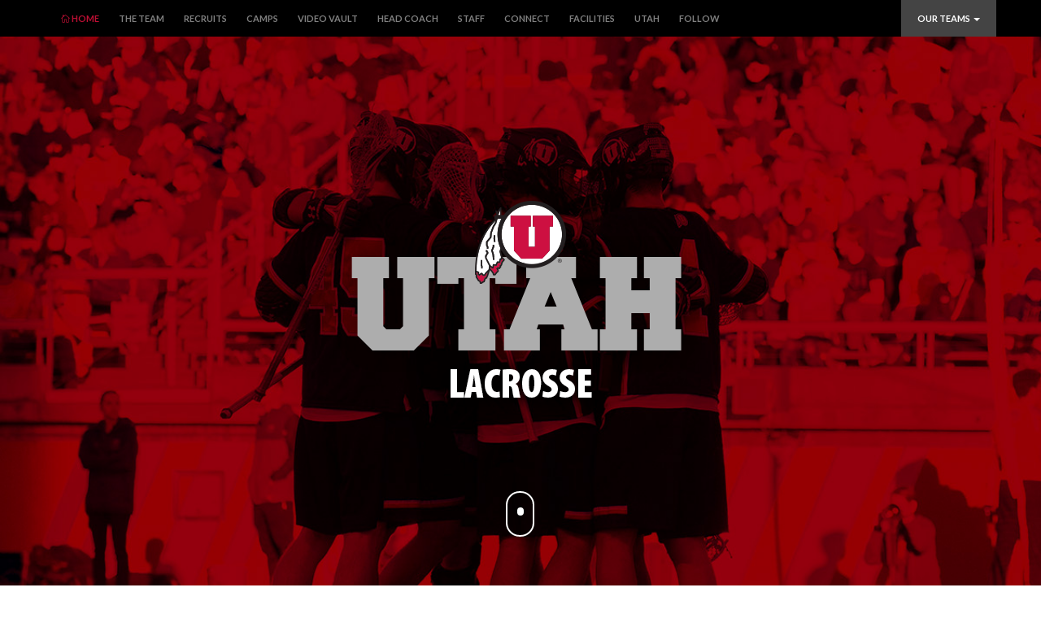

--- FILE ---
content_type: text/html
request_url: https://static.utahutes.com/custompages/uteathletics_com/lacrosse/index.html
body_size: 11510
content:
<!DOCTYPE html> <html lang="en"> <head> <meta charset="utf-8"> <meta name="viewport" content="width=device-width,initial-scale=1"> <meta http-equiv="X-UA-Compatible" content="IE=edge,chrome=1"> <meta name="keywords" content="Ute Athletics, Utah Utes, Utah Athletics, Utah University, athletics, sports, recruiting, lacrosse"> <link rel="icon" type="image/x-icon" href="../assets/img/icons/favicon.png"> <link rel="apple-touch-icon" href="../assets/img/icons/apple-touch-icon.png"> <link rel="apple-touch-icon" sizes="57x57" href="../assets/img/icons/apple-touch-icon-57x57-precomposed.png"> <link rel="apple-touch-icon" sizes="72x72" href="../assets/img/icons/apple-touch-icon-72x72-precomposed.png"> <link rel="apple-touch-icon" sizes="114x114" href="../assets/img/icons/apple-touch-icon-114x114-precomposed.png"> <link rel="apple-touch-icon" sizes="144x144" href="../assets/img/icons/apple-touch-icon-144x144-precomposed.png"> <!--[if lt IE 9]>
    <link href="assets/css/ie.css" rel="stylesheet">
    <script src="//cdnjs.cloudflare.com/ajax/libs/html5shiv/3.6.2/html5shiv.js"></script>
    <script src="//cdnjs.cloudflare.com/ajax/libs/html5shiv/3.6.2/html5shiv-printshiv.js"></script>
    <script src="//s3.amazonaws.com/nwapi/nwmatcher/nwmatcher-1.2.5-min.js"></script>
    <script src="//html5base.googlecode.com/svn-history/r38/trunk/js/selectivizr-1.0.3b.js"></script>
    <script src="//cdnjs.cloudflare.com/ajax/libs/respond.js/1.1.0/respond.min.js"></script>
    <![endif]--> <title> Lacrosse | Utah Athletics</title> <link rel="stylesheet" href="../assets/css/summit-utah.css?ckcachebust=80BB635A90781958BC5F935E85DEC636"> <link href="https://fonts.googleapis.com/css?family=Lato:300,400,400i,700|Open+Sans:300,400,600,700|Raleway:400,600&display=swap" rel="stylesheet"> </head> <body class="header-fixed-top lacrosse"> <div id="fb-root"></div> <script> (function (d, s, id) {
            var js, fjs = d.getElementsByTagName(s)[0];
            if (d.getElementById(id)) return;
            js = d.createElement(s);
            js.id = id;
            js.src = 'https://connect.facebook.net/en_US/sdk.js#xfbml=1&version=v3.0';
            fjs.parentNode.insertBefore(js, fjs);
        }(document, 'script', 'facebook-jssdk')); </script> <div class="wrapper"> <header id="header" class="navbar"> <div class="container"> <nav id="affix_nav"> <ul class="nav navbar-nav navbar-right"> <li class="header-menu-icon"> <p class="visible-xs">MENU </p> <a class="nav-main-trigger" href="javascript:;"><span class="nav-menu-icon"></span></a> </li> </ul> <ul class="nav navbar-nav main-menu"> <li><a href="../index.html"><span class="icon_house_alt"></span> Home</a></li> <li><a class="page-link" href="#team"><span class="is-clicked">The Team</span></a></li> <li><a class="page-link" href="#recruits">Recruits</a></li> <li><a class="page-link" href="#camps">Camps</a></li> <li><a class="page-link" href="#video">Video Vault</a></li> <li><a class="page-link" href="#head-coach">Head Coach</a></li> <li><a class="page-link" href="#staff">Staff</a></li> <li><a class="page-link" href="#social">Connect</a></li> <li><a class="page-link" href="#team-facilities">Facilities</a></li> <li><a class="page-link" href="#utah">Utah</a></li> <li><a class="page-link" href="#footer">Follow</a></li> <li class="dropdown navbar-right sport-dropdown"> <a href="#" class="dropdown-toggle" data-toggle="dropdown" role="button" aria-expanded="false">Our Teams <span class="caret"></span></a> <ul class="dropdown-menu" role="menu"> <li><a class="" href="../baseball/index.html">Baseball</a></li> <li><a href="http://www.runninutes.com" target="_blank">Men's Basketball</a></li> <li><a href="http://www.utahwomenshoops.com" target="_blank">Women's Basketball</a></li> <li><a class="" href="../football/index.html">Football</a></li> <li><a class="" href="../golf/index.html">Golf</a></li> <li><a href="http://www.universityofutahgymnastics.com" target="_blank">Gymnastics</a></li> <li><a class="active" href="../lacrosse/index.html">Lacrosse</a></li> <li><a class="" href="../skiing/index.html">Skiing</a></li> <li><a class="" href="../soccer/index.html">Soccer</a></li> <li><a class="" href="../softball/index.html">Softball</a></li> <li><a class="" href="../swim-dive/index.html">Swimming & Diving</a></li> <li><a class="" href="../mens-tennis/index.html">Men's Tennis</a></li> <li><a class="" href="../womens-tennis/index.html">Women's Tennis</a></li> <li><a class="" href="../track-field/index.html">Cross Country / Track & Field</a></li> <li><a class="" href="../volleyball/index.html">Volleyball</a></li> </ul> </li> </ul> </nav> </div> </header> <section class="top-slider fullscreen top-slider-2"> <div class="master-slider" id="masterslider_01"> <div class="ms-slide ms-scroll-parallax-cont"> <img src="../assets/img/sections/sports/lacrosse/2019-header-bg-v3.jpg" data-src="../assets/img/sections/sports/lacrosse/2019-header-bg-v3.jpg" alt=""> <div class="ms-layer text-center slider-caption" data-type="text" data-effect="top(45)" data-duration="1000" data-ease="easeOutExpo"> <img class="responsive" src="../assets/img/sections/sports/lacrosse/lacrosse-title.png" alt=""> </div> </div> </div> <span class="mouse-wheel"> <i class="wheel"></i> </span> </section> <section class="content no-padding team-bg"> <div class="container"> <div class="row"> <div class="col-md-12"> <section class="padding4x" id="team"> <div class="container"> <div class="row"> <div class="col-md-12"> <div class="row"> <div class="col-md-12 style-light"> <h1 class="heading-dash">The Team</h1> </div> </div> <div class="row"> <div class="col-lg-6 style-light"> <p class="lead">The 2022 season ushers in a new era for the Utah lacrosse program. <strong class="brand-color">Andrew McMinn</strong>, who directed the program at Robert Morris the past 10 years, takes over as head coach this year as Utah becomes a member of the A-SUN Conference.</p> <p> McMinn will have some outstanding returning talent to work with in his first season. The Utes fielded a young roster a year ago and have just one senior and 11 juniors on the squad this season.</p> <p><strong class="brand-color">Jordan Hyde</strong> started in all 11 games in 2021, leading the team with 20 goals while recording four assists and 18 ground balls. Hyde ranked 15th in the NCAA with a .444 shot percentage. He scored a career-high five goals on seven shots against Robert Morris, adding two ground balls.</p> <p><strong class="brand-color">Tyler Bradbury</strong> had a team-high 25 assists and 39 points last season. He ranked 16th in the NCAA in with 2.27 assists per game. Bradbury scored a career high three goals against Denver and Bellarmine with two assists in each game.</p> <h1 class="text-center" style="font-size: 3.8rem">Cole Brams</h1> <img src="../assets/img/lacrosse/Cole-Brams.jpg" alt="Cole Brams"> </div> <div class="col-lg-6"> <img src="../assets/img/lacrosse/jordan-hyde-v4.jpg" alt="Jordan Hyde"> <h1 class="text-center" style="font-size: 3.8rem">Jordan Hyde</h1> <br> <p> Attacker <strong class="brand-color">AJ McMahon</strong> and midfielder <strong class="brand-color">Carson Moyer</strong> had 11 goals apiece. <strong class="brand-color">Branden Wilson</strong> contributed eight goals and four assists, while Drew Wasserman had eight goals and three assists.</p> <p> Defensively, <strong class="brand-color">Cole Brams</strong> had a team-high 70 ground balls and ranked 19th in the NCAA in ground balls per game. He set the school record with 13 ground balls against Bellarmine, adding an assist and a caused turnover.</p> <p><strong class="brand-color">Samuel Cambere</strong> played in 11 games with two starts in 2021. He led the team with 14 caused turnovers and was second with 52 ground balls.</p> <p>Two goalkeepers with significant experience from last season return as well. <strong class="brand-color">Zion Dechesere</strong> had a 3-3 record as a starter and appeared in seven games. He tallied a team-best 72 saves, including a career-high 15 against Cleveland State, with a .500 percentage. <strong class="brand-color">Zack Johns</strong> played in seven games with five starts, recording 54 saves. He had a career-high 16 saves at Denver.</p> </div> </div> <div class="row"> <div class="col-12"> <div id="carousel-example-generic" class="carousel slide" data-ride="carousel"> <ol class="carousel-indicators"> <li data-target="#carousel-example-generic" data-slide-to="0" class="active"></li> <li data-target="#carousel-example-generic" data-slide-to="1"></li> <li data-target="#carousel-example-generic" data-slide-to="2"></li> <li data-target="#carousel-example-generic" data-slide-to="3"></li> <li data-target="#carousel-example-generic" data-slide-to="4"></li> <li data-target="#carousel-example-generic" data-slide-to="5"></li> </ol> <div class="carousel-inner" role="listbox"> <div class="item active"> <img src="../assets/img/lacrosse/Bradbury.jpg" alt=""> <div class="carousel-caption-topleft"> <h2>Tyler Bradbury</h2> </div> </div> <div class="item"> <img src="../assets/img/lacrosse/Dechesere.jpg" alt=""> <div class="carousel-caption-topright"> <h2>Zion Dechesere</h2> </div> </div> <div class="item"> <img src="../assets/img/lacrosse/Johns.jpg" alt=""> <div class="carousel-caption-topright"> <h2>Zach Johns</h2> </div> </div> <div class="item"> <img src="../assets/img/lacrosse/Cambere.jpg" alt=""> <div class="carousel-caption-topright"> <h2>Samuel Cambere</h2> </div> </div> <div class="item"> <img src="../assets/img/lacrosse/Wasserman.jpg" alt=""> <div class="carousel-caption-topleft"> <h2>Drew Wasserman</h2> </div> </div> <div class="item"> <img src="../assets/img/lacrosse/Wilson.jpg" alt=""> <div class="carousel-caption-left"> <h2>Branden Wilson</h2> </div> </div> </div> <a class="left carousel-control" href="#carousel-example-generic" role="button" data-slide="prev"> <span class="glyphicon glyphicon-chevron-left" aria-hidden="true"></span> <span class="sr-only">Previous</span> </a> <a class="right carousel-control" href="#carousel-example-generic" role="button" data-slide="next"> <span class="glyphicon glyphicon-chevron-right" aria-hidden="true"></span> <span class="sr-only">Next</span> </a> </div> </div> </div> </div> </div> </div> </section> <section id="recruits" class="fullwidth-section padding3x" data-background="#000"> <div class="container"> <div class="row"> <div class="col-md-12"> <div class="style-light"> <h1 class="heading-dash">For Recruits</h1> </div> </div> </div> <br> <div class="row" style="vertical-align:middle"> <div class="col-md-4"> <a href="https://www.uteslacrosse.com/recruiting/prospective-student-athlete-questionnaire/" target="_blank" class="btn btn-lg btn-primary btn-block">Questionnaire For Recruits</a> </div> <div class="col-md-4"> <a href="https://web3.ncaa.org/ecwr3/" target="_blank" class="btn btn-lg btn-primary btn-block">NCAA Eligibility Center</a> </div> </div> </div> </section> <section class="padding4x" id="camps"> <div class="container"> <div class="row"> <div class="col-md-12"> <div class="style-light"> <h1 class="heading-dash">Utah Lacrosse Camps</h1> </div> </div> </div> <br> <div class="row" style="vertical-align:middle"> <div class="col-md-6"> <p class="lead">Our camps and clinics for boys are the destination for lacrosse players to take their skill set and game play to the next level. Experience the excitement of our events with our terrific coaching staff!</p> <a href="http://www.uteslacrossecamps.com" target="_blank" class="btn btn-lg btn-primary btn-block">More Information and Registration</a> </div> <div class="col-md-6"> <a href="../facilities/smiths-ballpark.html"> <img src="../assets/img/sections/sports/lacrosse/camps.jpg" alt=""> </a> </div> </div> </div> </section> <br><br><br> </div> </div></div></section> --> <section class="padding4x fullwidth-section pillars" style="background-image: ../assets/img/sections/sports/lacrosse/pillars.png" id="team"> <div class="container"> <div class="row"> <div class="col-md-12 style-light"> <h2 class="heading-dash" align="center">COMPETE EVERY DAY WITH EXCELLENCE</h2> <h2 class="lead text-center">PILLARS OF UTAH LACROSSE</h2> </div> <div class="col-md-12"> <br> <div class="row"> <div class="col-md-4"> <h1 class="text-center">HUMILITY </h1> </div> <div class="col-md-4"> <h1 class="text-center">HONESTY</h1> </div> <div class="col-md-4"> <h1 class="text-center">PASSION</h1> </div> </div> <br><br><br> <div class="row"> <div class="col-md-2"></div> <div class="col-md-4"> <h1 class="text-center">GRATITUDE</h1> </div> <div class="col-md-4"> <h1 class="text-center">TRUST</h1> </div> </div> <br> </div> <br> </div> </div> </section> <section class="fullwidth-section" data-background="#be0f34" style="color: #ffffff" id="head-coach"> <div class="container"> <div class="row"> <div class="col-md-12"> <div class="padding1x"> <h1 class="heading-dash-light text-light">Head Coach</h1> <h2>Andrew McMinn</h2> <h5><a href="mailto:amcminn@huntsman.utah.edu">amcminn@huntsman.utah.edu</a></h5> </div> </div> </div> <div class="row"> <div class="col-sm-7"> <p>Andrew McMinn is in his first season the Utah’s lacrosse head coach. McMinn will guide the Utes into their first season in the ASUN in 2021-22 after Utah became an affiliate member earlier this year.</p> <p>McMinn comes to Salt Lake City after spending 10 seasons as the head coach at Robert Morris University, becoming the program’s all-time coaching wins leader with 76. The two-time Northeast Conference Coach of the Year spent 15 overall seasons at RMU, which included five as an assistant coach, leading the program to two NEC tournament titles and NCAA Tournament berths, and a regular season conference championship.</p> <p>In his 10 seasons as head coach, the Colonials secured seven winning seasons, including five consecutive dating back to 2017. Since taking over as head coach in 2012, RMU has earned 54 All-NEC selections, six conference player of the year awards and five All-Americans, with 12 players landing roster spots in the National Lacrosse League after leaving Robert Morris.</p> <p>Most recently, McMinn coached attacker Ryan Smith, who earned five different All-America nods in 2021. He was a finalist for the Senior CLASS Award, finished second nationally in goals per game (3.69) and fourth in points per game (5.46). He also broke or tied program records in career points, goals and games played, and single-season points, points per game and goals per game. </p> <p>In 2018, McMinn led the Colonials to its first NEC Tournament championship and NCAA Tournament bid, setting a school record for single-season wins (13). RMU kept the momentum going into 2019, becoming the second program in NEC history to win back-to-back conference tournament titles with another NCAA Tournament berth in the books.</p> <p>McMinn won his second NEC Coach of the Year award in 2017 after seven players earned all-conference, with his first conference coach of the year award coming in his first season at the helm. In 2012, McMinn led the Colonials to a then program-record 11 wins in 15 games, winning the regular-season title.</p> <p>Before joining RMU, the Pittsburgh, Pa., native was a standout goalkeeper for the Providence Friars. In three seasons at Providence, McMinn led the team to two regular-season titles, a MAAC Tournament Championship and a berth in the 2004 NCAA Tournament.</p> <p>The three-time All-MAAC selection held the top two single-season goals against average in conference history at the time, also ranking among the top goalkeepers in Division I in both save percentage and goals against average.</p> <p>He earned his bachelor’s degree in management with a minor in finance from Providence in 2005. He completed his Master’s degree in instructional leadership with a concentration in sport management from Robert Morris in 2014.</p> <p class="lead">&nbsp;</p> </div> <div class="col-sm-5"> <img src="../assets/img/lacrosse/McMinn_Andrew.jpg" alt=""> </div> </div> </div></section> <section id="staff" style="padding-bottom: 80px"> <div class="container"> <div class="row"> <div class="col-md-12"> <div class="style-light"> <h1 class="heading-dash">Staff</h1> </div> </div> </div> <br> <div class="row"> <div class="col-md-6"> <div class="service-box style-center filled transparent"> <img src="../assets/img/lacrosse/Doyle_Sean-newer.jpg" alt=""> <h2><strong>Sean Doyle</strong></h2> <h4 class="no-margin-top"><strong>Assistant Coach</strong></h4> <h5><a href="mailto:sdoyle@huntsman.utah.edu">sdoyle@huntsman.utah.edu</a></h5> <br> <p>Sean Doyle is in his first year at Utah after playing and coaching at Robert Morris University under Andrew McMinn.</p> <p>The Owings, Md., native spent the last two seasons as an assistant at RMU after serving as the defensive coordinator at Virginia Military Institute in 2019. Doyle saw the Colonials have back-to-back winning seasons with RMU defeating four ASUN Conference foes in 2021. He ended the 2021 campaign coaching alongside McMinn at the United States Intercollegiate Lacrosse Association (USILA) Division I/II All-Star Game for the South Team.</p> <p>Despite the season being cut short due to COVID, Doyle helped the Colonials to a 4-2 record in 2020 in his first season at RMU with the program winning its final three games of the year.</p> <p>In his first season as a full-time coach, Doyle worked at VMI in 2019. The Keydets ranked sixth nationally in that statistic as a team, forcing 10.62 per game.</p> <p>Prior to his coaching days, Doyle was a team captain at Robert Morris, playing in 60 games over four seasons while compiling 15 points (10 goals, 5 assists) on offense while also recording 47 groundballs and 23 caused turnovers on defense. He led the Colonials to a program-record 13 wins in 2018 with RMU advancing to the NCAA Tournament for the first time in program history.</p> <p>He finished his collegiate career by participating in the USILA Senior All-Star game, one of 10 RMU players to earn a spot in the all-star contest since 2008.</p> <p>Doyle graduated from Robert Morris in 2018 with a bachelor’s degree in business management after being a four-year Dean’s List recipient and Northeast Conference Academic and Commissioner’s Honor Roll selection.</p> </div> </div> <div class="col-md-6"> <div class="service-box style-center filled transparent"> <img src="../assets/img/sections/sports/lacrosse/coaches/2019/tim-mcdermott.jpg" alt=""> <h2><strong>Tim McDermott</strong></h2> <h4 class="no-margin-top"><strong>Assistant Coach</strong></h4> <h5><a href="mailto:mcdermott@huntsman.utah.edu">mcdermott@huntsman.utah.edu</a></h5> <br> <p> Former collegiate All-American Tim McDermott is in his first season as assistant coach with the Utes.</p> <p>For the past three seasons, McDermott has been handling the day-to-day logistics of running the lacrosse program for the Utes as the director of operations. Working closely with both the athletes and the coaching staff, McDermott has been integral in transitioning the lacrosse program from a club sport to a Division I team.</p> <p>McDermott also works as a mental performance coach. He previously spent two seasons as an assistant coach and Director of Operations with Utah’s club team. McDermott was a volunteer assistant at Virginia for two years (2013-14), helping the face-off specialists and goalies. He also worked with players at Cortland State (2012) and Deep Run High School in Richmond, Va. (2011-12) as well as Loyola (Md.).</p> <p>McDermott was a two-time All-American at SUNY Geneseo. The two-time first-team All-SUNYAC player (2006-07) ranked second in the NCAA in face-off win percentage (.726, 241-of-332) as a sophomore in 2006. McDermott transferred to Loyola University Maryland for his senior season and ranked ninth in the NCAA with a .586 face-off win percentage (109-of-186).</p> <p>McDermott was a reserve player for Major League Lacrosse’s Chicago Machine, playing in one game in 2010. The Cortland, N.Y., native earned a degree in business administration from SUNY Geneseo in 2007 and an MBA from Loyola in 2010.</p> </div> </div> </div> <div class="row"> <div class="col-md-3"> <div class="service-box style-center filled transparent"> <div class="row"> <div class="col-md-8 col-md-offset-2"> <img src="../assets/img/lacrosse/Burke_Jonathan.jpg" alt=""> </div> </div> <h2>Jon Burke</h2> <h4 class="no-margin-top">Athletic Trainer</h4> </div> </div> <div class="col-md-3"> <div class="service-box style-center filled transparent"> <div class="row"> <div class="col-md-8 col-md-offset-2"> <img src="../assets/img/lacrosse/Rimes_Jeremy.jpg" alt=""> </div> </div> <h2>Jeremy Rimes</h2> <h4 class="no-margin-top">Sports Performance Coach</h4> </div> </div> <div class="col-md-3"> <div class="service-box style-center filled transparent"> <div class="row"> <div class="col-md-8 col-md-offset-2"> <img src="../assets/img/lacrosse/Sarah_Green.jpg" alt=""> </div> </div> <h2>Sarah Green</h2> <h4 class="no-margin-top">Academic Advisor</h4> </div> </div> <div class="col-md-3"> <div class="service-box style-center filled transparent"> <div class="row"> <div class="col-md-8 col-md-offset-2"> <img src="../assets/img/lacrosse/Sam_Dow.jpg" alt=""> </div> </div> <h2>Sam Dow</h2> <h4 class="no-margin-top">Equipment Manager</h4> </div> </div> </div> </div></section> <div id="parallax-3" class="dallas-carroll-parallax fullwidth-section"> <div class="container"> <div class="row"> <div class="col-md-12"> </div> </div> </div> </div> <section id="social" style="padding-bottom: 80px; padding-top: 80px"> <div class="container"> <div class="row"> <div class="col-md-12"> <div class="style-light"> <h1 class="text-center heading-dash">Connect with the Utes on Social Media</h1> </div> </div> </div> <div class="row"> <div class="col-md-6 col-md-offset-3"> <aside class="widget widget_social text-center clearfix"> <ul> <li> <a href="https://www.facebook.com/UtahLacrosse/" target="_blank" class="social_facebook" title="Facebook"></a> </li> <li> <a href="https://twitter.com/utahlacrosse" target="_blank" class="social_twitter"></a> </li> <li> <a href="https://www.instagram.com/utahlacrosse/" target="_blank" class="social_instagram"></a> </li> </ul> </aside> <a class="twitter-timeline" height="550" href="https://twitter.com/utahlacrosse?ref_src=twsrc%5Etfw"></a> <script async src="https://platform.twitter.com/widgets.js" charset="utf-8"></script> </div> </div> </div> </section> <section class="fullwidth-section" data-background="#be0f34" id="team-facilities"> <div class="container"> <div class="row"> <div class="col-md-12"> <div class="padding1x no-margin"> <h1 class="heading-dash-light text-light">Team Facilities</h1> </div> </div> </div> <div class="row"> <div class="col-md-12"> <img src="../assets/img/sections/sports/lacrosse/facilities/ute-field.jpg"> </div> </div> <div class="row"> <div class="col-md-12" style="color: #ffffff"> <h2 class="text-light" style="margin-top: 15px;">Ute Field</h2> <a href="../facilities/ute-field.html" class="btn btn-sm btn-more">More Information</a> </div> </div> <div class="row padding1x"> <div class="col-md-4"> <img class="img-responsive" src="../assets/img/sections/sports/lacrosse/facilities/rice-eccles-stadium.jpg"> <h4 class="text-light">Rice-Eccles Stadium</h4> <a href="../facilities/rice-eccles-stadium.html" class="btn btn-sm btn-more">More Information</a> </div> <div class="col-md-4"> <img class="img-responsive" src="../assets/img/sections/sports/lacrosse/facilities/mccarthy.jpg"> <h4 class="text-light">McCarthey Family Track & Field</h4> <a href="../facilities/mccarthey.html" class="btn btn-sm btn-more">More Information</a> </div> <div class="col-md-4"> <img class="img-responsive" src="../assets/img/sections/facilities/spence_eccles_fieldhouse/Bubble-1a.jpg"> <h4 class="text-light">Spence Eccles Field House</h4> <a href="../facilities/spence-eccles-fieldhouse.html" class="btn btn-sm btn-more">More Information</a> </div> </div> <div class="row padding1x"> <div class="col-md-4"> <img class="img-responsive" src="../assets/img/sections/sports/swim-dive/sorensen.jpg"> <h4 class="text-light">Sorenson High Performance Center</h4> <a href="../facilities/sorenson-high-performance-center.html" class="btn btn-sm btn-more">More Information</a> </div> <div class="col-md-4"> <img class="img-responsive" src="../assets/img/sections/sports/lacrosse/facilities/fb-center-v2.jpg"> <h4 class="text-light">Eccles Football Center</h4> <a href="../facilities/eccles-football-center.html" class="btn btn-sm btn-more">More Information</a> </div> <div class="col-md-4"> <img class="img-responsive" src="../assets/img/sections/sports/lacrosse/facilities/burbidge-v2.jpg"> <h4 class="text-light">Burbidge Academics Center</h4> <a href="../facilities/burbidge.html" class="btn btn-sm btn-more">More Information</a> </div> </div> </div> </section> <section class="fullwidth-section" data-background="#555" id="utah"> <div class="container"> <div class="row"> <div class="col-md-12"> <div class="text-light padding1x no-margin"> <h1 class="heading-dash">Here's Utah</h1> </div> </div> </div> <div class="row"> <div class="col-md-4"> <a href="../utah/virtual-visit.html" class="btn btn-primary btn-block btn-lg">Virtual Visit</a> </div> <div class="col-md-4"> <a href="../utah/elevate-u.html" class="btn btn-primary btn-block btn-lg">Elevate U</a> </div> <div class="col-md-4"> <a href="../utah/university.html" class="btn btn-primary btn-block btn-lg">University of Utah</a> </div> </div> <div class="padding-bottom-1x hidden-xs hidden-sm"></div> <div class="row"> <div class="col-md-4"> <a href="../utah/campus.html" class="btn btn-primary btn-block btn-lg">Campus Living</a> </div> <div class="col-md-4"> <a href="../utah/saltlake.html" class="btn btn-primary btn-block btn-lg">Salt Lake City</a> </div> <div class="col-md-4"> <a href="../utah/ute-academy.html" class="btn btn-primary btn-block btn-lg">Ute Academy</a> </div> </div> <div class="padding-bottom-1x hidden-xs hidden-sm"></div> <div class="row"> <div class="col-md-4"> <a href="../utah/academic-success.html" class="btn btn-primary btn-block btn-lg">Academic Success</a> </div> <div class="col-md-4"> <a href="../utah/pac12.html" class="btn btn-primary btn-block btn-lg">Pac-12 Conference</a> </div> <div class="col-md-4"> <a href="../utah/alumni.html" class="btn btn-primary btn-block btn-lg">Famous Alumni</a> </div> </div> <div class="padding-bottom-1x hidden-xs hidden-sm"></div> <div class="row padding-bottom-2x"> <div class="col-md-4"> <a href="../utah/history.html" class="btn btn-primary btn-block btn-lg">Utah Athletics History</a> </div> </div> </div> </section> </div>    <section id="footer"> <div class="container"> <div class="row"> <div class="col-md-12"> <div class="text-light no-margin"> <h1 class="heading-dash">Follow Ute Lacrosse</h1> </div> <div class="row"> <div class="col-sm-6"> <aside class="widget widget_social clearfix"> <h3 class="widget-title">Social Media</h3> <ul> <li> <a href="https://www.facebook.com/UtahLacrosse/" target="_blank" class="social_facebook" title="Facebook"></a> </li> <li> <a href="https://twitter.com/utahlacrosse" target="_blank" class="social_twitter"></a> </li> <li> <a href="https://www.instagram.com/utahlacrosse/" target="_blank" class="social_instagram"></a> </li> </ul> </aside> </div> <div class="padding-bottom-1x visible-xs"></div> <div class="col-sm-6"> <aside class="widget widget_recent_news"> <h3 class="widget-title">Latest News</h3> <ul> <li> <a href="https://utahutes.com/index.aspx?path=lax" target="_blank" class="widget-thumb"><img src="../assets/img/sections/footer/ute-logo.png" alt="Thumb"></a> <div class="widget-content"> <p>For more, go to the official Utah Lacrosse Team Page</p> <span class="post-date">utahutes.com</span> </div> </li> </ul> </aside> </div> </div> </div> </div> </div> </section> <div id="sub-footer" class="sub-footer"> <div class="container"> <div class="row"> <div class="col-sm-12"> <p align="center">© 2021 University of Utah Athletics. All rights reserved. <a href="https://cbsi.secure.force.com/CBSi/articles/FAQ/Privacy-Policy-Highlights?template=template_mobilepp&referer=mobilepp.com" target="_blank">Privacy Policy</a> | Site built by <a href="https://www.summitathletics.com" target="_blank">Summit Athletics</a></p> </div> </div> </div> </div> <span class="back-to-top"></span>  <script src="../assets/js/summit-utah.js?ckcachebust=8A75D3AEADAC39997D6CB7BDABA76E66"></script> <script> (function (i, s, o, g, r, a, m) {
            i['GoogleAnalyticsObject'] = r;
            i[r] = i[r] || function () {
                (i[r].q = i[r].q || []).push(arguments)
            }, i[r].l = 1 * new Date();
            a = s.createElement(o),
                m = s.getElementsByTagName(o)[0];
            a.async = 1;
            a.src = g;
            m.parentNode.insertBefore(a, m)
        })(window, document, 'script', '//www.google-analytics.com/analytics.js', 'ga');
        ga('create', 'UA-64912938-1', 'auto');
        ga('send', 'pageview'); </script> <script async src="https://www.googletagmanager.com/gtag/js?id=G-9J8EVL2JB5&ckcachebust=674417394"></script> <script> window.dataLayer = window.dataLayer || [];
        function gtag() { dataLayer.push(arguments); }
        gtag('js', new Date());
    
        gtag('config', 'G-9J8EVL2JB5'); </script> </body> </html>

--- FILE ---
content_type: text/css
request_url: https://static.utahutes.com/custompages/uteathletics_com/assets/css/summit-utah.css?ckcachebust=80BB635A90781958BC5F935E85DEC636
body_size: 111297
content:
/*!
 * Bootstrap v3.3.1 (http://getbootstrap.com)
 * Copyright 2011-2014 Twitter, Inc.
 * Licensed under MIT (https://github.com/twbs/bootstrap/blob/master/LICENSE)
 *//*! normalize.css v3.0.2 | MIT License | git.io/normalize */html{font-family:sans-serif;-webkit-text-size-adjust:100%;-ms-text-size-adjust:100%}body{margin:0}article,aside,details,figcaption,figure,footer,header,hgroup,main,menu,nav,section,summary{display:block}audio,canvas,progress,video{display:inline-block;vertical-align:baseline}audio:not([controls]){display:none;height:0}[hidden],template{display:none}a{background-color:transparent}a:active,a:hover{outline:0}abbr[title]{border-bottom:1px dotted}b,strong{font-weight:700}dfn{font-style:italic}h1{margin:.67em 0;font-size:2em}mark{color:#000;background:#ff0}small{font-size:80%}sub,sup{position:relative;font-size:75%;line-height:0;vertical-align:baseline}sup{top:-.5em}sub{bottom:-.25em}img{border:0}svg:not(:root){overflow:hidden}figure{margin:1em 40px}hr{height:0;box-sizing:content-box}pre{overflow:auto}code,kbd,pre,samp{font-family:monospace,monospace;font-size:1em}button,input,optgroup,select,textarea{margin:0;font:inherit;color:inherit}button{overflow:visible}button,select{text-transform:none}button,html input[type=button],input[type=reset],input[type=submit]{-webkit-appearance:button;cursor:pointer}button[disabled],html input[disabled]{cursor:default}button::-moz-focus-inner,input::-moz-focus-inner{padding:0;border:0}input{line-height:normal}input[type=checkbox],input[type=radio]{box-sizing:border-box;padding:0}input[type=number]::-webkit-inner-spin-button,input[type=number]::-webkit-outer-spin-button{height:auto}input[type=search]{box-sizing:content-box;-webkit-appearance:textfield}input[type=search]::-webkit-search-cancel-button,input[type=search]::-webkit-search-decoration{-webkit-appearance:none}fieldset{padding:.35em .625em .75em;margin:0 2px;border:1px solid silver}legend{padding:0;border:0}textarea{overflow:auto}optgroup{font-weight:700}table{border-spacing:0;border-collapse:collapse}td,th{padding:0}/*! Source: https://github.com/h5bp/html5-boilerplate/blob/master/src/css/main.css */@media print{*,:before,:after{color:#000 !important;text-shadow:none !important;background:transparent !important;box-shadow:none !important}a,a:visited{text-decoration:underline}a[href]:after{content:" (" attr(href) ")"}abbr[title]:after{content:" (" attr(title) ")"}a[href^="#"]:after,a[href^="javascript:"]:after{content:""}pre,blockquote{border:1px solid #999;page-break-inside:avoid}thead{display:table-header-group}tr,img{page-break-inside:avoid}img{max-width:100% !important}p,h2,h3{orphans:3;widows:3}h2,h3{page-break-after:avoid}select{background:#fff !important}.navbar{display:none}.btn>.caret,.dropup>.btn>.caret{border-top-color:#000 !important}.label{border:1px solid #000}.table{border-collapse:collapse !important}.table td,.table th{background-color:#fff !important}.table-bordered th,.table-bordered td{border:1px solid #ddd !important}}@font-face{font-family:'Glyphicons Halflings';src:url(../fonts/glyphicons-halflings-regular.eot);src:url(../fonts/glyphicons-halflings-regular.eot?#iefix) format("embedded-opentype"),url(../fonts/glyphicons-halflings-regular.woff) format("woff"),url(../fonts/glyphicons-halflings-regular.ttf) format("truetype"),url(../fonts/glyphicons-halflings-regular.svg#glyphicons_halflingsregular) format("svg")}.glyphicon{position:relative;top:1px;display:inline-block;font-family:'Glyphicons Halflings';font-style:normal;font-weight:400;line-height:1;-webkit-font-smoothing:antialiased;-moz-osx-font-smoothing:grayscale}.glyphicon-asterisk:before{content:"\2a"}.glyphicon-plus:before{content:"\2b"}.glyphicon-euro:before,.glyphicon-eur:before{content:"\20ac"}.glyphicon-minus:before{content:"\2212"}.glyphicon-cloud:before{content:"\2601"}.glyphicon-envelope:before{content:"\2709"}.glyphicon-pencil:before{content:"\270f"}.glyphicon-glass:before{content:"\e001"}.glyphicon-music:before{content:"\e002"}.glyphicon-search:before{content:"\e003"}.glyphicon-heart:before{content:"\e005"}.glyphicon-star:before{content:"\e006"}.glyphicon-star-empty:before{content:"\e007"}.glyphicon-user:before{content:"\e008"}.glyphicon-film:before{content:"\e009"}.glyphicon-th-large:before{content:"\e010"}.glyphicon-th:before{content:"\e011"}.glyphicon-th-list:before{content:"\e012"}.glyphicon-ok:before{content:"\e013"}.glyphicon-remove:before{content:"\e014"}.glyphicon-zoom-in:before{content:"\e015"}.glyphicon-zoom-out:before{content:"\e016"}.glyphicon-off:before{content:"\e017"}.glyphicon-signal:before{content:"\e018"}.glyphicon-cog:before{content:"\e019"}.glyphicon-trash:before{content:"\e020"}.glyphicon-home:before{content:"\e021"}.glyphicon-file:before{content:"\e022"}.glyphicon-time:before{content:"\e023"}.glyphicon-road:before{content:"\e024"}.glyphicon-download-alt:before{content:"\e025"}.glyphicon-download:before{content:"\e026"}.glyphicon-upload:before{content:"\e027"}.glyphicon-inbox:before{content:"\e028"}.glyphicon-play-circle:before{content:"\e029"}.glyphicon-repeat:before{content:"\e030"}.glyphicon-refresh:before{content:"\e031"}.glyphicon-list-alt:before{content:"\e032"}.glyphicon-lock:before{content:"\e033"}.glyphicon-flag:before{content:"\e034"}.glyphicon-headphones:before{content:"\e035"}.glyphicon-volume-off:before{content:"\e036"}.glyphicon-volume-down:before{content:"\e037"}.glyphicon-volume-up:before{content:"\e038"}.glyphicon-qrcode:before{content:"\e039"}.glyphicon-barcode:before{content:"\e040"}.glyphicon-tag:before{content:"\e041"}.glyphicon-tags:before{content:"\e042"}.glyphicon-book:before{content:"\e043"}.glyphicon-bookmark:before{content:"\e044"}.glyphicon-print:before{content:"\e045"}.glyphicon-camera:before{content:"\e046"}.glyphicon-font:before{content:"\e047"}.glyphicon-bold:before{content:"\e048"}.glyphicon-italic:before{content:"\e049"}.glyphicon-text-height:before{content:"\e050"}.glyphicon-text-width:before{content:"\e051"}.glyphicon-align-left:before{content:"\e052"}.glyphicon-align-center:before{content:"\e053"}.glyphicon-align-right:before{content:"\e054"}.glyphicon-align-justify:before{content:"\e055"}.glyphicon-list:before{content:"\e056"}.glyphicon-indent-left:before{content:"\e057"}.glyphicon-indent-right:before{content:"\e058"}.glyphicon-facetime-video:before{content:"\e059"}.glyphicon-picture:before{content:"\e060"}.glyphicon-map-marker:before{content:"\e062"}.glyphicon-adjust:before{content:"\e063"}.glyphicon-tint:before{content:"\e064"}.glyphicon-edit:before{content:"\e065"}.glyphicon-share:before{content:"\e066"}.glyphicon-check:before{content:"\e067"}.glyphicon-move:before{content:"\e068"}.glyphicon-step-backward:before{content:"\e069"}.glyphicon-fast-backward:before{content:"\e070"}.glyphicon-backward:before{content:"\e071"}.glyphicon-play:before{content:"\e072"}.glyphicon-pause:before{content:"\e073"}.glyphicon-stop:before{content:"\e074"}.glyphicon-forward:before{content:"\e075"}.glyphicon-fast-forward:before{content:"\e076"}.glyphicon-step-forward:before{content:"\e077"}.glyphicon-eject:before{content:"\e078"}.glyphicon-chevron-left:before{content:"\e079"}.glyphicon-chevron-right:before{content:"\e080"}.glyphicon-plus-sign:before{content:"\e081"}.glyphicon-minus-sign:before{content:"\e082"}.glyphicon-remove-sign:before{content:"\e083"}.glyphicon-ok-sign:before{content:"\e084"}.glyphicon-question-sign:before{content:"\e085"}.glyphicon-info-sign:before{content:"\e086"}.glyphicon-screenshot:before{content:"\e087"}.glyphicon-remove-circle:before{content:"\e088"}.glyphicon-ok-circle:before{content:"\e089"}.glyphicon-ban-circle:before{content:"\e090"}.glyphicon-arrow-left:before{content:"\e091"}.glyphicon-arrow-right:before{content:"\e092"}.glyphicon-arrow-up:before{content:"\e093"}.glyphicon-arrow-down:before{content:"\e094"}.glyphicon-share-alt:before{content:"\e095"}.glyphicon-resize-full:before{content:"\e096"}.glyphicon-resize-small:before{content:"\e097"}.glyphicon-exclamation-sign:before{content:"\e101"}.glyphicon-gift:before{content:"\e102"}.glyphicon-leaf:before{content:"\e103"}.glyphicon-fire:before{content:"\e104"}.glyphicon-eye-open:before{content:"\e105"}.glyphicon-eye-close:before{content:"\e106"}.glyphicon-warning-sign:before{content:"\e107"}.glyphicon-plane:before{content:"\e108"}.glyphicon-calendar:before{content:"\e109"}.glyphicon-random:before{content:"\e110"}.glyphicon-comment:before{content:"\e111"}.glyphicon-magnet:before{content:"\e112"}.glyphicon-chevron-up:before{content:"\e113"}.glyphicon-chevron-down:before{content:"\e114"}.glyphicon-retweet:before{content:"\e115"}.glyphicon-shopping-cart:before{content:"\e116"}.glyphicon-folder-close:before{content:"\e117"}.glyphicon-folder-open:before{content:"\e118"}.glyphicon-resize-vertical:before{content:"\e119"}.glyphicon-resize-horizontal:before{content:"\e120"}.glyphicon-hdd:before{content:"\e121"}.glyphicon-bullhorn:before{content:"\e122"}.glyphicon-bell:before{content:"\e123"}.glyphicon-certificate:before{content:"\e124"}.glyphicon-thumbs-up:before{content:"\e125"}.glyphicon-thumbs-down:before{content:"\e126"}.glyphicon-hand-right:before{content:"\e127"}.glyphicon-hand-left:before{content:"\e128"}.glyphicon-hand-up:before{content:"\e129"}.glyphicon-hand-down:before{content:"\e130"}.glyphicon-circle-arrow-right:before{content:"\e131"}.glyphicon-circle-arrow-left:before{content:"\e132"}.glyphicon-circle-arrow-up:before{content:"\e133"}.glyphicon-circle-arrow-down:before{content:"\e134"}.glyphicon-globe:before{content:"\e135"}.glyphicon-wrench:before{content:"\e136"}.glyphicon-tasks:before{content:"\e137"}.glyphicon-filter:before{content:"\e138"}.glyphicon-briefcase:before{content:"\e139"}.glyphicon-fullscreen:before{content:"\e140"}.glyphicon-dashboard:before{content:"\e141"}.glyphicon-paperclip:before{content:"\e142"}.glyphicon-heart-empty:before{content:"\e143"}.glyphicon-link:before{content:"\e144"}.glyphicon-phone:before{content:"\e145"}.glyphicon-pushpin:before{content:"\e146"}.glyphicon-usd:before{content:"\e148"}.glyphicon-gbp:before{content:"\e149"}.glyphicon-sort:before{content:"\e150"}.glyphicon-sort-by-alphabet:before{content:"\e151"}.glyphicon-sort-by-alphabet-alt:before{content:"\e152"}.glyphicon-sort-by-order:before{content:"\e153"}.glyphicon-sort-by-order-alt:before{content:"\e154"}.glyphicon-sort-by-attributes:before{content:"\e155"}.glyphicon-sort-by-attributes-alt:before{content:"\e156"}.glyphicon-unchecked:before{content:"\e157"}.glyphicon-expand:before{content:"\e158"}.glyphicon-collapse-down:before{content:"\e159"}.glyphicon-collapse-up:before{content:"\e160"}.glyphicon-log-in:before{content:"\e161"}.glyphicon-flash:before{content:"\e162"}.glyphicon-log-out:before{content:"\e163"}.glyphicon-new-window:before{content:"\e164"}.glyphicon-record:before{content:"\e165"}.glyphicon-save:before{content:"\e166"}.glyphicon-open:before{content:"\e167"}.glyphicon-saved:before{content:"\e168"}.glyphicon-import:before{content:"\e169"}.glyphicon-export:before{content:"\e170"}.glyphicon-send:before{content:"\e171"}.glyphicon-floppy-disk:before{content:"\e172"}.glyphicon-floppy-saved:before{content:"\e173"}.glyphicon-floppy-remove:before{content:"\e174"}.glyphicon-floppy-save:before{content:"\e175"}.glyphicon-floppy-open:before{content:"\e176"}.glyphicon-credit-card:before{content:"\e177"}.glyphicon-transfer:before{content:"\e178"}.glyphicon-cutlery:before{content:"\e179"}.glyphicon-header:before{content:"\e180"}.glyphicon-compressed:before{content:"\e181"}.glyphicon-earphone:before{content:"\e182"}.glyphicon-phone-alt:before{content:"\e183"}.glyphicon-tower:before{content:"\e184"}.glyphicon-stats:before{content:"\e185"}.glyphicon-sd-video:before{content:"\e186"}.glyphicon-hd-video:before{content:"\e187"}.glyphicon-subtitles:before{content:"\e188"}.glyphicon-sound-stereo:before{content:"\e189"}.glyphicon-sound-dolby:before{content:"\e190"}.glyphicon-sound-5-1:before{content:"\e191"}.glyphicon-sound-6-1:before{content:"\e192"}.glyphicon-sound-7-1:before{content:"\e193"}.glyphicon-copyright-mark:before{content:"\e194"}.glyphicon-registration-mark:before{content:"\e195"}.glyphicon-cloud-download:before{content:"\e197"}.glyphicon-cloud-upload:before{content:"\e198"}.glyphicon-tree-conifer:before{content:"\e199"}.glyphicon-tree-deciduous:before{content:"\e200"}*{box-sizing:border-box}:before,:after{box-sizing:border-box}html{font-size:10px;-webkit-tap-highlight-color:rgba(0,0,0,0)}body{font-family:"Helvetica Neue",Helvetica,Arial,sans-serif;font-size:14px;line-height:1.42857143;color:#333;background-color:#fff}input,button,select,textarea{font-family:inherit;font-size:inherit;line-height:inherit}a{color:#337ab7;text-decoration:none}a:hover,a:focus{color:#23527c;text-decoration:underline}a:focus{outline:thin dotted;outline:5px auto -webkit-focus-ring-color;outline-offset:-2px}figure{margin:0}img{vertical-align:middle}.img-responsive,.thumbnail>img,.thumbnail a>img,.carousel-inner>.item>img,.carousel-inner>.item>a>img{display:block;max-width:100%;height:auto}.img-rounded{border-radius:6px}.img-thumbnail{display:inline-block;max-width:100%;height:auto;padding:4px;line-height:1.42857143;background-color:#fff;border:1px solid #ddd;border-radius:4px;transition:all .2s ease-in-out}.img-circle{border-radius:50%}hr{margin-top:20px;margin-bottom:20px;border:0;border-top:1px solid #eee}.sr-only{position:absolute;width:1px;height:1px;padding:0;margin:-1px;overflow:hidden;clip:rect(0, 0, 0, 0);border:0}.sr-only-focusable:active,.sr-only-focusable:focus{position:static;width:auto;height:auto;margin:0;overflow:visible;clip:auto}h1,h2,h3,h4,h5,h6,.h1,.h2,.h3,.h4,.h5,.h6{font-family:inherit;font-weight:500;line-height:1.1;color:inherit}h1 small,h2 small,h3 small,h4 small,h5 small,h6 small,.h1 small,.h2 small,.h3 small,.h4 small,.h5 small,.h6 small,h1 .small,h2 .small,h3 .small,h4 .small,h5 .small,h6 .small,.h1 .small,.h2 .small,.h3 .small,.h4 .small,.h5 .small,.h6 .small{font-weight:400;line-height:1;color:#777}h1,.h1,h2,.h2,h3,.h3{margin-top:20px;margin-bottom:10px}h1 small,.h1 small,h2 small,.h2 small,h3 small,.h3 small,h1 .small,.h1 .small,h2 .small,.h2 .small,h3 .small,.h3 .small{font-size:65%}h4,.h4,h5,.h5,h6,.h6{margin-top:10px;margin-bottom:10px}h4 small,.h4 small,h5 small,.h5 small,h6 small,.h6 small,h4 .small,.h4 .small,h5 .small,.h5 .small,h6 .small,.h6 .small{font-size:75%}h1,.h1{font-size:36px}h2,.h2{font-size:30px}h3,.h3{font-size:24px}h4,.h4{font-size:18px}h5,.h5{font-size:14px}h6,.h6{font-size:12px}p{margin:0 0 10px}.lead{margin-bottom:20px;font-size:16px;font-weight:300;line-height:1.4}@media (min-width: 768px){.lead{font-size:21px}}small,.small{font-size:85%}mark,.mark{padding:.2em;background-color:#fcf8e3}.text-left{text-align:left}.text-right{text-align:right}.text-center{text-align:center}.text-justify{text-align:justify}.text-nowrap{white-space:nowrap}.text-lowercase{text-transform:lowercase}.text-uppercase{text-transform:uppercase}.text-capitalize{text-transform:capitalize}.text-muted{color:#777}.text-primary{color:#337ab7}a.text-primary:hover{color:#286090}.text-success{color:#3c763d}a.text-success:hover{color:#2b542c}.text-info{color:#31708f}a.text-info:hover{color:#245269}.text-warning{color:#8a6d3b}a.text-warning:hover{color:#66512c}.text-danger{color:#a94442}a.text-danger:hover{color:#843534}.bg-primary{color:#fff;background-color:#337ab7}a.bg-primary:hover{background-color:#286090}.bg-success{background-color:#dff0d8}a.bg-success:hover{background-color:#c1e2b3}.bg-info{background-color:#d9edf7}a.bg-info:hover{background-color:#afd9ee}.bg-warning{background-color:#fcf8e3}a.bg-warning:hover{background-color:#f7ecb5}.bg-danger{background-color:#f2dede}a.bg-danger:hover{background-color:#e4b9b9}.page-header{padding-bottom:9px;margin:40px 0 20px;border-bottom:1px solid #eee}ul,ol{margin-top:0;margin-bottom:10px}ul ul,ol ul,ul ol,ol ol{margin-bottom:0}.list-unstyled{padding-left:0;list-style:none}.list-inline{padding-left:0;margin-left:-5px;list-style:none}.list-inline>li{display:inline-block;padding-right:5px;padding-left:5px}dl{margin-top:0;margin-bottom:20px}dt,dd{line-height:1.42857143}dt{font-weight:700}dd{margin-left:0}@media (min-width: 768px){.dl-horizontal dt{float:left;width:160px;overflow:hidden;clear:left;text-align:right;text-overflow:ellipsis;white-space:nowrap}.dl-horizontal dd{margin-left:180px}}abbr[title],abbr[data-original-title]{cursor:help;border-bottom:1px dotted #777}.initialism{font-size:90%;text-transform:uppercase}blockquote{padding:10px 20px;margin:0 0 20px;font-size:17.5px;border-left:5px solid #eee}blockquote p:last-child,blockquote ul:last-child,blockquote ol:last-child{margin-bottom:0}blockquote footer,blockquote small,blockquote .small{display:block;font-size:80%;line-height:1.42857143;color:#777}blockquote footer:before,blockquote small:before,blockquote .small:before{content:'\2014 \00A0'}.blockquote-reverse,blockquote.pull-right{padding-right:15px;padding-left:0;text-align:right;border-right:5px solid #eee;border-left:0}.blockquote-reverse footer:before,blockquote.pull-right footer:before,.blockquote-reverse small:before,blockquote.pull-right small:before,.blockquote-reverse .small:before,blockquote.pull-right .small:before{content:''}.blockquote-reverse footer:after,blockquote.pull-right footer:after,.blockquote-reverse small:after,blockquote.pull-right small:after,.blockquote-reverse .small:after,blockquote.pull-right .small:after{content:'\00A0 \2014'}address{margin-bottom:20px;font-style:normal;line-height:1.42857143}code,kbd,pre,samp{font-family:Menlo,Monaco,Consolas,"Courier New",monospace}code{padding:2px 4px;font-size:90%;color:#c7254e;background-color:#f9f2f4;border-radius:4px}kbd{padding:2px 4px;font-size:90%;color:#fff;background-color:#333;border-radius:3px;box-shadow:inset 0 -1px 0 rgba(0,0,0,0.25)}kbd kbd{padding:0;font-size:100%;font-weight:700;box-shadow:none}pre{display:block;padding:9.5px;margin:0 0 10px;font-size:13px;line-height:1.42857143;color:#333;word-break:break-all;word-wrap:break-word;background-color:#f5f5f5;border:1px solid #ccc;border-radius:4px}pre code{padding:0;font-size:inherit;color:inherit;white-space:pre-wrap;background-color:transparent;border-radius:0}.pre-scrollable{max-height:340px;overflow-y:scroll}.container{padding-right:15px;padding-left:15px;margin-right:auto;margin-left:auto}@media (min-width: 768px){.container{width:750px}}@media (min-width: 992px){.container{width:970px}}@media (min-width: 1200px){.container{width:1170px}}.container-fluid{padding-right:15px;padding-left:15px;margin-right:auto;margin-left:auto}.row{margin-right:-15px;margin-left:-15px}.col-xs-1,.col-sm-1,.col-md-1,.col-lg-1,.col-xs-2,.col-sm-2,.col-md-2,.col-lg-2,.col-xs-3,.col-sm-3,.col-md-3,.col-lg-3,.col-xs-4,.col-sm-4,.col-md-4,.col-lg-4,.col-xs-5,.col-sm-5,.col-md-5,.col-lg-5,.col-xs-6,.col-sm-6,.col-md-6,.col-lg-6,.col-xs-7,.col-sm-7,.col-md-7,.col-lg-7,.col-xs-8,.col-sm-8,.col-md-8,.col-lg-8,.col-xs-9,.col-sm-9,.col-md-9,.col-lg-9,.col-xs-10,.col-sm-10,.col-md-10,.col-lg-10,.col-xs-11,.col-sm-11,.col-md-11,.col-lg-11,.col-xs-12,.col-sm-12,.col-md-12,.col-lg-12{position:relative;min-height:1px;padding-right:15px;padding-left:15px}.col-xs-1,.col-xs-2,.col-xs-3,.col-xs-4,.col-xs-5,.col-xs-6,.col-xs-7,.col-xs-8,.col-xs-9,.col-xs-10,.col-xs-11,.col-xs-12{float:left}.col-xs-12{width:100%}.col-xs-11{width:91.66666667%}.col-xs-10{width:83.33333333%}.col-xs-9{width:75%}.col-xs-8{width:66.66666667%}.col-xs-7{width:58.33333333%}.col-xs-6{width:50%}.col-xs-5{width:41.66666667%}.col-xs-4{width:33.33333333%}.col-xs-3{width:25%}.col-xs-2{width:16.66666667%}.col-xs-1{width:8.33333333%}.col-xs-pull-12{right:100%}.col-xs-pull-11{right:91.66666667%}.col-xs-pull-10{right:83.33333333%}.col-xs-pull-9{right:75%}.col-xs-pull-8{right:66.66666667%}.col-xs-pull-7{right:58.33333333%}.col-xs-pull-6{right:50%}.col-xs-pull-5{right:41.66666667%}.col-xs-pull-4{right:33.33333333%}.col-xs-pull-3{right:25%}.col-xs-pull-2{right:16.66666667%}.col-xs-pull-1{right:8.33333333%}.col-xs-pull-0{right:auto}.col-xs-push-12{left:100%}.col-xs-push-11{left:91.66666667%}.col-xs-push-10{left:83.33333333%}.col-xs-push-9{left:75%}.col-xs-push-8{left:66.66666667%}.col-xs-push-7{left:58.33333333%}.col-xs-push-6{left:50%}.col-xs-push-5{left:41.66666667%}.col-xs-push-4{left:33.33333333%}.col-xs-push-3{left:25%}.col-xs-push-2{left:16.66666667%}.col-xs-push-1{left:8.33333333%}.col-xs-push-0{left:auto}.col-xs-offset-12{margin-left:100%}.col-xs-offset-11{margin-left:91.66666667%}.col-xs-offset-10{margin-left:83.33333333%}.col-xs-offset-9{margin-left:75%}.col-xs-offset-8{margin-left:66.66666667%}.col-xs-offset-7{margin-left:58.33333333%}.col-xs-offset-6{margin-left:50%}.col-xs-offset-5{margin-left:41.66666667%}.col-xs-offset-4{margin-left:33.33333333%}.col-xs-offset-3{margin-left:25%}.col-xs-offset-2{margin-left:16.66666667%}.col-xs-offset-1{margin-left:8.33333333%}.col-xs-offset-0{margin-left:0}@media (min-width: 768px){.col-sm-1,.col-sm-2,.col-sm-3,.col-sm-4,.col-sm-5,.col-sm-6,.col-sm-7,.col-sm-8,.col-sm-9,.col-sm-10,.col-sm-11,.col-sm-12{float:left}.col-sm-12{width:100%}.col-sm-11{width:91.66666667%}.col-sm-10{width:83.33333333%}.col-sm-9{width:75%}.col-sm-8{width:66.66666667%}.col-sm-7{width:58.33333333%}.col-sm-6{width:50%}.col-sm-5{width:41.66666667%}.col-sm-4{width:33.33333333%}.col-sm-3{width:25%}.col-sm-2{width:16.66666667%}.col-sm-1{width:8.33333333%}.col-sm-pull-12{right:100%}.col-sm-pull-11{right:91.66666667%}.col-sm-pull-10{right:83.33333333%}.col-sm-pull-9{right:75%}.col-sm-pull-8{right:66.66666667%}.col-sm-pull-7{right:58.33333333%}.col-sm-pull-6{right:50%}.col-sm-pull-5{right:41.66666667%}.col-sm-pull-4{right:33.33333333%}.col-sm-pull-3{right:25%}.col-sm-pull-2{right:16.66666667%}.col-sm-pull-1{right:8.33333333%}.col-sm-pull-0{right:auto}.col-sm-push-12{left:100%}.col-sm-push-11{left:91.66666667%}.col-sm-push-10{left:83.33333333%}.col-sm-push-9{left:75%}.col-sm-push-8{left:66.66666667%}.col-sm-push-7{left:58.33333333%}.col-sm-push-6{left:50%}.col-sm-push-5{left:41.66666667%}.col-sm-push-4{left:33.33333333%}.col-sm-push-3{left:25%}.col-sm-push-2{left:16.66666667%}.col-sm-push-1{left:8.33333333%}.col-sm-push-0{left:auto}.col-sm-offset-12{margin-left:100%}.col-sm-offset-11{margin-left:91.66666667%}.col-sm-offset-10{margin-left:83.33333333%}.col-sm-offset-9{margin-left:75%}.col-sm-offset-8{margin-left:66.66666667%}.col-sm-offset-7{margin-left:58.33333333%}.col-sm-offset-6{margin-left:50%}.col-sm-offset-5{margin-left:41.66666667%}.col-sm-offset-4{margin-left:33.33333333%}.col-sm-offset-3{margin-left:25%}.col-sm-offset-2{margin-left:16.66666667%}.col-sm-offset-1{margin-left:8.33333333%}.col-sm-offset-0{margin-left:0}}@media (min-width: 992px){.col-md-1,.col-md-2,.col-md-3,.col-md-4,.col-md-5,.col-md-6,.col-md-7,.col-md-8,.col-md-9,.col-md-10,.col-md-11,.col-md-12{float:left}.col-md-12{width:100%}.col-md-11{width:91.66666667%}.col-md-10{width:83.33333333%}.col-md-9{width:75%}.col-md-8{width:66.66666667%}.col-md-7{width:58.33333333%}.col-md-6{width:50%}.col-md-5{width:41.66666667%}.col-md-4{width:33.33333333%}.col-md-3{width:25%}.col-md-2{width:16.66666667%}.col-md-1{width:8.33333333%}.col-md-pull-12{right:100%}.col-md-pull-11{right:91.66666667%}.col-md-pull-10{right:83.33333333%}.col-md-pull-9{right:75%}.col-md-pull-8{right:66.66666667%}.col-md-pull-7{right:58.33333333%}.col-md-pull-6{right:50%}.col-md-pull-5{right:41.66666667%}.col-md-pull-4{right:33.33333333%}.col-md-pull-3{right:25%}.col-md-pull-2{right:16.66666667%}.col-md-pull-1{right:8.33333333%}.col-md-pull-0{right:auto}.col-md-push-12{left:100%}.col-md-push-11{left:91.66666667%}.col-md-push-10{left:83.33333333%}.col-md-push-9{left:75%}.col-md-push-8{left:66.66666667%}.col-md-push-7{left:58.33333333%}.col-md-push-6{left:50%}.col-md-push-5{left:41.66666667%}.col-md-push-4{left:33.33333333%}.col-md-push-3{left:25%}.col-md-push-2{left:16.66666667%}.col-md-push-1{left:8.33333333%}.col-md-push-0{left:auto}.col-md-offset-12{margin-left:100%}.col-md-offset-11{margin-left:91.66666667%}.col-md-offset-10{margin-left:83.33333333%}.col-md-offset-9{margin-left:75%}.col-md-offset-8{margin-left:66.66666667%}.col-md-offset-7{margin-left:58.33333333%}.col-md-offset-6{margin-left:50%}.col-md-offset-5{margin-left:41.66666667%}.col-md-offset-4{margin-left:33.33333333%}.col-md-offset-3{margin-left:25%}.col-md-offset-2{margin-left:16.66666667%}.col-md-offset-1{margin-left:8.33333333%}.col-md-offset-0{margin-left:0}}@media (min-width: 1200px){.col-lg-1,.col-lg-2,.col-lg-3,.col-lg-4,.col-lg-5,.col-lg-6,.col-lg-7,.col-lg-8,.col-lg-9,.col-lg-10,.col-lg-11,.col-lg-12{float:left}.col-lg-12{width:100%}.col-lg-11{width:91.66666667%}.col-lg-10{width:83.33333333%}.col-lg-9{width:75%}.col-lg-8{width:66.66666667%}.col-lg-7{width:58.33333333%}.col-lg-6{width:50%}.col-lg-5{width:41.66666667%}.col-lg-4{width:33.33333333%}.col-lg-3{width:25%}.col-lg-2{width:16.66666667%}.col-lg-1{width:8.33333333%}.col-lg-pull-12{right:100%}.col-lg-pull-11{right:91.66666667%}.col-lg-pull-10{right:83.33333333%}.col-lg-pull-9{right:75%}.col-lg-pull-8{right:66.66666667%}.col-lg-pull-7{right:58.33333333%}.col-lg-pull-6{right:50%}.col-lg-pull-5{right:41.66666667%}.col-lg-pull-4{right:33.33333333%}.col-lg-pull-3{right:25%}.col-lg-pull-2{right:16.66666667%}.col-lg-pull-1{right:8.33333333%}.col-lg-pull-0{right:auto}.col-lg-push-12{left:100%}.col-lg-push-11{left:91.66666667%}.col-lg-push-10{left:83.33333333%}.col-lg-push-9{left:75%}.col-lg-push-8{left:66.66666667%}.col-lg-push-7{left:58.33333333%}.col-lg-push-6{left:50%}.col-lg-push-5{left:41.66666667%}.col-lg-push-4{left:33.33333333%}.col-lg-push-3{left:25%}.col-lg-push-2{left:16.66666667%}.col-lg-push-1{left:8.33333333%}.col-lg-push-0{left:auto}.col-lg-offset-12{margin-left:100%}.col-lg-offset-11{margin-left:91.66666667%}.col-lg-offset-10{margin-left:83.33333333%}.col-lg-offset-9{margin-left:75%}.col-lg-offset-8{margin-left:66.66666667%}.col-lg-offset-7{margin-left:58.33333333%}.col-lg-offset-6{margin-left:50%}.col-lg-offset-5{margin-left:41.66666667%}.col-lg-offset-4{margin-left:33.33333333%}.col-lg-offset-3{margin-left:25%}.col-lg-offset-2{margin-left:16.66666667%}.col-lg-offset-1{margin-left:8.33333333%}.col-lg-offset-0{margin-left:0}}table{background-color:transparent}caption{padding-top:8px;padding-bottom:8px;color:#777;text-align:left}th{text-align:left}.table{width:100%;max-width:100%;margin-bottom:20px}.table>thead>tr>th,.table>tbody>tr>th,.table>tfoot>tr>th,.table>thead>tr>td,.table>tbody>tr>td,.table>tfoot>tr>td{padding:8px;line-height:1.42857143;vertical-align:top;border-top:1px solid #ddd}.table>thead>tr>th{vertical-align:bottom;border-bottom:2px solid #ddd}.table>caption+thead>tr:first-child>th,.table>colgroup+thead>tr:first-child>th,.table>thead:first-child>tr:first-child>th,.table>caption+thead>tr:first-child>td,.table>colgroup+thead>tr:first-child>td,.table>thead:first-child>tr:first-child>td{border-top:0}.table>tbody+tbody{border-top:2px solid #ddd}.table .table{background-color:#fff}.table-condensed>thead>tr>th,.table-condensed>tbody>tr>th,.table-condensed>tfoot>tr>th,.table-condensed>thead>tr>td,.table-condensed>tbody>tr>td,.table-condensed>tfoot>tr>td{padding:5px}.table-bordered{border:1px solid #ddd}.table-bordered>thead>tr>th,.table-bordered>tbody>tr>th,.table-bordered>tfoot>tr>th,.table-bordered>thead>tr>td,.table-bordered>tbody>tr>td,.table-bordered>tfoot>tr>td{border:1px solid #ddd}.table-bordered>thead>tr>th,.table-bordered>thead>tr>td{border-bottom-width:2px}.table-striped>tbody>tr:nth-child(odd){background-color:#f9f9f9}.table-hover>tbody>tr:hover{background-color:#f5f5f5}table col[class*=col-]{position:static;display:table-column;float:none}table td[class*=col-],table th[class*=col-]{position:static;display:table-cell;float:none}.table>thead>tr>td.active,.table>tbody>tr>td.active,.table>tfoot>tr>td.active,.table>thead>tr>th.active,.table>tbody>tr>th.active,.table>tfoot>tr>th.active,.table>thead>tr.active>td,.table>tbody>tr.active>td,.table>tfoot>tr.active>td,.table>thead>tr.active>th,.table>tbody>tr.active>th,.table>tfoot>tr.active>th{background-color:#f5f5f5}.table-hover>tbody>tr>td.active:hover,.table-hover>tbody>tr>th.active:hover,.table-hover>tbody>tr.active:hover>td,.table-hover>tbody>tr:hover>.active,.table-hover>tbody>tr.active:hover>th{background-color:#e8e8e8}.table>thead>tr>td.success,.table>tbody>tr>td.success,.table>tfoot>tr>td.success,.table>thead>tr>th.success,.table>tbody>tr>th.success,.table>tfoot>tr>th.success,.table>thead>tr.success>td,.table>tbody>tr.success>td,.table>tfoot>tr.success>td,.table>thead>tr.success>th,.table>tbody>tr.success>th,.table>tfoot>tr.success>th{background-color:#dff0d8}.table-hover>tbody>tr>td.success:hover,.table-hover>tbody>tr>th.success:hover,.table-hover>tbody>tr.success:hover>td,.table-hover>tbody>tr:hover>.success,.table-hover>tbody>tr.success:hover>th{background-color:#d0e9c6}.table>thead>tr>td.info,.table>tbody>tr>td.info,.table>tfoot>tr>td.info,.table>thead>tr>th.info,.table>tbody>tr>th.info,.table>tfoot>tr>th.info,.table>thead>tr.info>td,.table>tbody>tr.info>td,.table>tfoot>tr.info>td,.table>thead>tr.info>th,.table>tbody>tr.info>th,.table>tfoot>tr.info>th{background-color:#d9edf7}.table-hover>tbody>tr>td.info:hover,.table-hover>tbody>tr>th.info:hover,.table-hover>tbody>tr.info:hover>td,.table-hover>tbody>tr:hover>.info,.table-hover>tbody>tr.info:hover>th{background-color:#c4e3f3}.table>thead>tr>td.warning,.table>tbody>tr>td.warning,.table>tfoot>tr>td.warning,.table>thead>tr>th.warning,.table>tbody>tr>th.warning,.table>tfoot>tr>th.warning,.table>thead>tr.warning>td,.table>tbody>tr.warning>td,.table>tfoot>tr.warning>td,.table>thead>tr.warning>th,.table>tbody>tr.warning>th,.table>tfoot>tr.warning>th{background-color:#fcf8e3}.table-hover>tbody>tr>td.warning:hover,.table-hover>tbody>tr>th.warning:hover,.table-hover>tbody>tr.warning:hover>td,.table-hover>tbody>tr:hover>.warning,.table-hover>tbody>tr.warning:hover>th{background-color:#faf2cc}.table>thead>tr>td.danger,.table>tbody>tr>td.danger,.table>tfoot>tr>td.danger,.table>thead>tr>th.danger,.table>tbody>tr>th.danger,.table>tfoot>tr>th.danger,.table>thead>tr.danger>td,.table>tbody>tr.danger>td,.table>tfoot>tr.danger>td,.table>thead>tr.danger>th,.table>tbody>tr.danger>th,.table>tfoot>tr.danger>th{background-color:#f2dede}.table-hover>tbody>tr>td.danger:hover,.table-hover>tbody>tr>th.danger:hover,.table-hover>tbody>tr.danger:hover>td,.table-hover>tbody>tr:hover>.danger,.table-hover>tbody>tr.danger:hover>th{background-color:#ebcccc}.table-responsive{min-height:.01%;overflow-x:auto}@media screen and (max-width: 767px){.table-responsive{width:100%;margin-bottom:15px;overflow-y:hidden;-ms-overflow-style:-ms-autohiding-scrollbar;border:1px solid #ddd}.table-responsive>.table{margin-bottom:0}.table-responsive>.table>thead>tr>th,.table-responsive>.table>tbody>tr>th,.table-responsive>.table>tfoot>tr>th,.table-responsive>.table>thead>tr>td,.table-responsive>.table>tbody>tr>td,.table-responsive>.table>tfoot>tr>td{white-space:nowrap}.table-responsive>.table-bordered{border:0}.table-responsive>.table-bordered>thead>tr>th:first-child,.table-responsive>.table-bordered>tbody>tr>th:first-child,.table-responsive>.table-bordered>tfoot>tr>th:first-child,.table-responsive>.table-bordered>thead>tr>td:first-child,.table-responsive>.table-bordered>tbody>tr>td:first-child,.table-responsive>.table-bordered>tfoot>tr>td:first-child{border-left:0}.table-responsive>.table-bordered>thead>tr>th:last-child,.table-responsive>.table-bordered>tbody>tr>th:last-child,.table-responsive>.table-bordered>tfoot>tr>th:last-child,.table-responsive>.table-bordered>thead>tr>td:last-child,.table-responsive>.table-bordered>tbody>tr>td:last-child,.table-responsive>.table-bordered>tfoot>tr>td:last-child{border-right:0}.table-responsive>.table-bordered>tbody>tr:last-child>th,.table-responsive>.table-bordered>tfoot>tr:last-child>th,.table-responsive>.table-bordered>tbody>tr:last-child>td,.table-responsive>.table-bordered>tfoot>tr:last-child>td{border-bottom:0}}fieldset{min-width:0;padding:0;margin:0;border:0}legend{display:block;width:100%;padding:0;margin-bottom:20px;font-size:21px;line-height:inherit;color:#333;border:0;border-bottom:1px solid #e5e5e5}label{display:inline-block;max-width:100%;margin-bottom:5px;font-weight:700}input[type=search]{box-sizing:border-box}input[type=radio],input[type=checkbox]{margin:4px 0 0;margin-top:1px \9;line-height:normal}input[type=file]{display:block}input[type=range]{display:block;width:100%}select[multiple],select[size]{height:auto}input[type=file]:focus,input[type=radio]:focus,input[type=checkbox]:focus{outline:thin dotted;outline:5px auto -webkit-focus-ring-color;outline-offset:-2px}output{display:block;padding-top:7px;font-size:14px;line-height:1.42857143;color:#555}.form-control{display:block;width:100%;height:34px;padding:6px 12px;font-size:14px;line-height:1.42857143;color:#555;background-color:#fff;background-image:none;border:1px solid #ccc;border-radius:4px;box-shadow:inset 0 1px 1px rgba(0,0,0,0.075);transition:border-color ease-in-out .15s,box-shadow ease-in-out .15s}.form-control:focus{border-color:#66afe9;outline:0;box-shadow:inset 0 1px 1px rgba(0,0,0,0.075),0 0 8px rgba(102,175,233,0.6)}.form-control::-moz-placeholder{color:#999;opacity:1}.form-control:-ms-input-placeholder{color:#999}.form-control::-webkit-input-placeholder{color:#999}.form-control[disabled],.form-control[readonly],fieldset[disabled] .form-control{cursor:not-allowed;background-color:#eee;opacity:1}textarea.form-control{height:auto}input[type=search]{-webkit-appearance:none}@media screen and (-webkit-min-device-pixel-ratio: 0){input[type=date],input[type=time],input[type=datetime-local],input[type=month]{line-height:34px}input[type=date].input-sm,input[type=time].input-sm,input[type=datetime-local].input-sm,input[type=month].input-sm{line-height:30px}input[type=date].input-lg,input[type=time].input-lg,input[type=datetime-local].input-lg,input[type=month].input-lg{line-height:46px}}.form-group{margin-bottom:15px}.radio,.checkbox{position:relative;display:block;margin-top:10px;margin-bottom:10px}.radio label,.checkbox label{min-height:20px;padding-left:20px;margin-bottom:0;font-weight:400;cursor:pointer}.radio input[type=radio],.radio-inline input[type=radio],.checkbox input[type=checkbox],.checkbox-inline input[type=checkbox]{position:absolute;margin-top:4px \9;margin-left:-20px}.radio+.radio,.checkbox+.checkbox{margin-top:-5px}.radio-inline,.checkbox-inline{display:inline-block;padding-left:20px;margin-bottom:0;font-weight:400;vertical-align:middle;cursor:pointer}.radio-inline+.radio-inline,.checkbox-inline+.checkbox-inline{margin-top:0;margin-left:10px}input[type=radio][disabled],input[type=checkbox][disabled],input[type=radio].disabled,input[type=checkbox].disabled,fieldset[disabled] input[type=radio],fieldset[disabled] input[type=checkbox]{cursor:not-allowed}.radio-inline.disabled,.checkbox-inline.disabled,fieldset[disabled] .radio-inline,fieldset[disabled] .checkbox-inline{cursor:not-allowed}.radio.disabled label,.checkbox.disabled label,fieldset[disabled] .radio label,fieldset[disabled] .checkbox label{cursor:not-allowed}.form-control-static{padding-top:7px;padding-bottom:7px;margin-bottom:0}.form-control-static.input-lg,.form-control-static.input-sm{padding-right:0;padding-left:0}.input-sm,.form-group-sm .form-control{height:30px;padding:5px 10px;font-size:12px;line-height:1.5;border-radius:3px}select.input-sm,select.form-group-sm .form-control{height:30px;line-height:30px}textarea.input-sm,textarea.form-group-sm .form-control,select[multiple].input-sm,select[multiple].form-group-sm .form-control{height:auto}.input-lg,.form-group-lg .form-control{height:46px;padding:10px 16px;font-size:18px;line-height:1.33;border-radius:6px}select.input-lg,select.form-group-lg .form-control{height:46px;line-height:46px}textarea.input-lg,textarea.form-group-lg .form-control,select[multiple].input-lg,select[multiple].form-group-lg .form-control{height:auto}.has-feedback{position:relative}.has-feedback .form-control{padding-right:42.5px}.form-control-feedback{position:absolute;top:0;right:0;z-index:2;display:block;width:34px;height:34px;line-height:34px;text-align:center;pointer-events:none}.input-lg+.form-control-feedback{width:46px;height:46px;line-height:46px}.input-sm+.form-control-feedback{width:30px;height:30px;line-height:30px}.has-success .help-block,.has-success .control-label,.has-success .radio,.has-success .checkbox,.has-success .radio-inline,.has-success .checkbox-inline,.has-success.radio label,.has-success.checkbox label,.has-success.radio-inline label,.has-success.checkbox-inline label{color:#3c763d}.has-success .form-control{border-color:#3c763d;box-shadow:inset 0 1px 1px rgba(0,0,0,0.075)}.has-success .form-control:focus{border-color:#2b542c;box-shadow:inset 0 1px 1px rgba(0,0,0,0.075),0 0 6px #67b168}.has-success .input-group-addon{color:#3c763d;background-color:#dff0d8;border-color:#3c763d}.has-success .form-control-feedback{color:#3c763d}.has-warning .help-block,.has-warning .control-label,.has-warning .radio,.has-warning .checkbox,.has-warning .radio-inline,.has-warning .checkbox-inline,.has-warning.radio label,.has-warning.checkbox label,.has-warning.radio-inline label,.has-warning.checkbox-inline label{color:#8a6d3b}.has-warning .form-control{border-color:#8a6d3b;box-shadow:inset 0 1px 1px rgba(0,0,0,0.075)}.has-warning .form-control:focus{border-color:#66512c;box-shadow:inset 0 1px 1px rgba(0,0,0,0.075),0 0 6px #c0a16b}.has-warning .input-group-addon{color:#8a6d3b;background-color:#fcf8e3;border-color:#8a6d3b}.has-warning .form-control-feedback{color:#8a6d3b}.has-error .help-block,.has-error .control-label,.has-error .radio,.has-error .checkbox,.has-error .radio-inline,.has-error .checkbox-inline,.has-error.radio label,.has-error.checkbox label,.has-error.radio-inline label,.has-error.checkbox-inline label{color:#a94442}.has-error .form-control{border-color:#a94442;box-shadow:inset 0 1px 1px rgba(0,0,0,0.075)}.has-error .form-control:focus{border-color:#843534;box-shadow:inset 0 1px 1px rgba(0,0,0,0.075),0 0 6px #ce8483}.has-error .input-group-addon{color:#a94442;background-color:#f2dede;border-color:#a94442}.has-error .form-control-feedback{color:#a94442}.has-feedback label~.form-control-feedback{top:25px}.has-feedback label.sr-only~.form-control-feedback{top:0}.help-block{display:block;margin-top:5px;margin-bottom:10px;color:#737373}@media (min-width: 768px){.form-inline .form-group{display:inline-block;margin-bottom:0;vertical-align:middle}.form-inline .form-control{display:inline-block;width:auto;vertical-align:middle}.form-inline .form-control-static{display:inline-block}.form-inline .input-group{display:inline-table;vertical-align:middle}.form-inline .input-group .input-group-addon,.form-inline .input-group .input-group-btn,.form-inline .input-group .form-control{width:auto}.form-inline .input-group>.form-control{width:100%}.form-inline .control-label{margin-bottom:0;vertical-align:middle}.form-inline .radio,.form-inline .checkbox{display:inline-block;margin-top:0;margin-bottom:0;vertical-align:middle}.form-inline .radio label,.form-inline .checkbox label{padding-left:0}.form-inline .radio input[type=radio],.form-inline .checkbox input[type=checkbox]{position:relative;margin-left:0}.form-inline .has-feedback .form-control-feedback{top:0}}.form-horizontal .radio,.form-horizontal .checkbox,.form-horizontal .radio-inline,.form-horizontal .checkbox-inline{padding-top:7px;margin-top:0;margin-bottom:0}.form-horizontal .radio,.form-horizontal .checkbox{min-height:27px}.form-horizontal .form-group{margin-right:-15px;margin-left:-15px}@media (min-width: 768px){.form-horizontal .control-label{padding-top:7px;margin-bottom:0;text-align:right}}.form-horizontal .has-feedback .form-control-feedback{right:15px}@media (min-width: 768px){.form-horizontal .form-group-lg .control-label{padding-top:14.3px}}@media (min-width: 768px){.form-horizontal .form-group-sm .control-label{padding-top:6px}}.btn{display:inline-block;padding:6px 12px;margin-bottom:0;font-size:14px;font-weight:400;line-height:1.42857143;text-align:center;white-space:nowrap;vertical-align:middle;touch-action:manipulation;cursor:pointer;-webkit-user-select:none;-moz-user-select:none;-ms-user-select:none;user-select:none;background-image:none;border:1px solid transparent;border-radius:4px}.btn:focus,.btn:active:focus,.btn.active:focus,.btn.focus,.btn:active.focus,.btn.active.focus{outline:thin dotted;outline:5px auto -webkit-focus-ring-color;outline-offset:-2px}.btn:hover,.btn:focus,.btn.focus{color:#333;text-decoration:none}.btn:active,.btn.active{background-image:none;outline:0;box-shadow:inset 0 3px 5px rgba(0,0,0,0.125)}.btn.disabled,.btn[disabled],fieldset[disabled] .btn{pointer-events:none;cursor:not-allowed;filter:alpha(opacity=65);box-shadow:none;opacity:.65}.btn-default{color:#333;background-color:#fff;border-color:#ccc}.btn-default:hover,.btn-default:focus,.btn-default.focus,.btn-default:active,.btn-default.active,.open>.dropdown-toggle.btn-default{color:#333;background-color:#e6e6e6;border-color:#adadad}.btn-default:active,.btn-default.active,.open>.dropdown-toggle.btn-default{background-image:none}.btn-default.disabled,.btn-default[disabled],fieldset[disabled] .btn-default,.btn-default.disabled:hover,.btn-default[disabled]:hover,fieldset[disabled] .btn-default:hover,.btn-default.disabled:focus,.btn-default[disabled]:focus,fieldset[disabled] .btn-default:focus,.btn-default.disabled.focus,.btn-default[disabled].focus,fieldset[disabled] .btn-default.focus,.btn-default.disabled:active,.btn-default[disabled]:active,fieldset[disabled] .btn-default:active,.btn-default.disabled.active,.btn-default[disabled].active,fieldset[disabled] .btn-default.active{background-color:#fff;border-color:#ccc}.btn-default .badge{color:#fff;background-color:#333}.btn-primary{color:#fff;background-color:#337ab7;border-color:#2e6da4}.btn-primary:hover,.btn-primary:focus,.btn-primary.focus,.btn-primary:active,.btn-primary.active,.open>.dropdown-toggle.btn-primary{color:#fff;background-color:#286090;border-color:#204d74}.btn-primary:active,.btn-primary.active,.open>.dropdown-toggle.btn-primary{background-image:none}.btn-primary.disabled,.btn-primary[disabled],fieldset[disabled] .btn-primary,.btn-primary.disabled:hover,.btn-primary[disabled]:hover,fieldset[disabled] .btn-primary:hover,.btn-primary.disabled:focus,.btn-primary[disabled]:focus,fieldset[disabled] .btn-primary:focus,.btn-primary.disabled.focus,.btn-primary[disabled].focus,fieldset[disabled] .btn-primary.focus,.btn-primary.disabled:active,.btn-primary[disabled]:active,fieldset[disabled] .btn-primary:active,.btn-primary.disabled.active,.btn-primary[disabled].active,fieldset[disabled] .btn-primary.active{background-color:#337ab7;border-color:#2e6da4}.btn-primary .badge{color:#337ab7;background-color:#fff}.btn-success{color:#fff;background-color:#5cb85c;border-color:#4cae4c}.btn-success:hover,.btn-success:focus,.btn-success.focus,.btn-success:active,.btn-success.active,.open>.dropdown-toggle.btn-success{color:#fff;background-color:#449d44;border-color:#398439}.btn-success:active,.btn-success.active,.open>.dropdown-toggle.btn-success{background-image:none}.btn-success.disabled,.btn-success[disabled],fieldset[disabled] .btn-success,.btn-success.disabled:hover,.btn-success[disabled]:hover,fieldset[disabled] .btn-success:hover,.btn-success.disabled:focus,.btn-success[disabled]:focus,fieldset[disabled] .btn-success:focus,.btn-success.disabled.focus,.btn-success[disabled].focus,fieldset[disabled] .btn-success.focus,.btn-success.disabled:active,.btn-success[disabled]:active,fieldset[disabled] .btn-success:active,.btn-success.disabled.active,.btn-success[disabled].active,fieldset[disabled] .btn-success.active{background-color:#5cb85c;border-color:#4cae4c}.btn-success .badge{color:#5cb85c;background-color:#fff}.btn-info{color:#fff;background-color:#5bc0de;border-color:#46b8da}.btn-info:hover,.btn-info:focus,.btn-info.focus,.btn-info:active,.btn-info.active,.open>.dropdown-toggle.btn-info{color:#fff;background-color:#31b0d5;border-color:#269abc}.btn-info:active,.btn-info.active,.open>.dropdown-toggle.btn-info{background-image:none}.btn-info.disabled,.btn-info[disabled],fieldset[disabled] .btn-info,.btn-info.disabled:hover,.btn-info[disabled]:hover,fieldset[disabled] .btn-info:hover,.btn-info.disabled:focus,.btn-info[disabled]:focus,fieldset[disabled] .btn-info:focus,.btn-info.disabled.focus,.btn-info[disabled].focus,fieldset[disabled] .btn-info.focus,.btn-info.disabled:active,.btn-info[disabled]:active,fieldset[disabled] .btn-info:active,.btn-info.disabled.active,.btn-info[disabled].active,fieldset[disabled] .btn-info.active{background-color:#5bc0de;border-color:#46b8da}.btn-info .badge{color:#5bc0de;background-color:#fff}.btn-warning{color:#fff;background-color:#f0ad4e;border-color:#eea236}.btn-warning:hover,.btn-warning:focus,.btn-warning.focus,.btn-warning:active,.btn-warning.active,.open>.dropdown-toggle.btn-warning{color:#fff;background-color:#ec971f;border-color:#d58512}.btn-warning:active,.btn-warning.active,.open>.dropdown-toggle.btn-warning{background-image:none}.btn-warning.disabled,.btn-warning[disabled],fieldset[disabled] .btn-warning,.btn-warning.disabled:hover,.btn-warning[disabled]:hover,fieldset[disabled] .btn-warning:hover,.btn-warning.disabled:focus,.btn-warning[disabled]:focus,fieldset[disabled] .btn-warning:focus,.btn-warning.disabled.focus,.btn-warning[disabled].focus,fieldset[disabled] .btn-warning.focus,.btn-warning.disabled:active,.btn-warning[disabled]:active,fieldset[disabled] .btn-warning:active,.btn-warning.disabled.active,.btn-warning[disabled].active,fieldset[disabled] .btn-warning.active{background-color:#f0ad4e;border-color:#eea236}.btn-warning .badge{color:#f0ad4e;background-color:#fff}.btn-danger{color:#fff;background-color:#d9534f;border-color:#d43f3a}.btn-danger:hover,.btn-danger:focus,.btn-danger.focus,.btn-danger:active,.btn-danger.active,.open>.dropdown-toggle.btn-danger{color:#fff;background-color:#c9302c;border-color:#ac2925}.btn-danger:active,.btn-danger.active,.open>.dropdown-toggle.btn-danger{background-image:none}.btn-danger.disabled,.btn-danger[disabled],fieldset[disabled] .btn-danger,.btn-danger.disabled:hover,.btn-danger[disabled]:hover,fieldset[disabled] .btn-danger:hover,.btn-danger.disabled:focus,.btn-danger[disabled]:focus,fieldset[disabled] .btn-danger:focus,.btn-danger.disabled.focus,.btn-danger[disabled].focus,fieldset[disabled] .btn-danger.focus,.btn-danger.disabled:active,.btn-danger[disabled]:active,fieldset[disabled] .btn-danger:active,.btn-danger.disabled.active,.btn-danger[disabled].active,fieldset[disabled] .btn-danger.active{background-color:#d9534f;border-color:#d43f3a}.btn-danger .badge{color:#d9534f;background-color:#fff}.btn-link{font-weight:400;color:#337ab7;border-radius:0}.btn-link,.btn-link:active,.btn-link.active,.btn-link[disabled],fieldset[disabled] .btn-link{background-color:transparent;box-shadow:none}.btn-link,.btn-link:hover,.btn-link:focus,.btn-link:active{border-color:transparent}.btn-link:hover,.btn-link:focus{color:#23527c;text-decoration:underline;background-color:transparent}.btn-link[disabled]:hover,fieldset[disabled] .btn-link:hover,.btn-link[disabled]:focus,fieldset[disabled] .btn-link:focus{color:#777;text-decoration:none}.btn-lg,.btn-group-lg>.btn{padding:10px 16px;font-size:18px;line-height:1.33;border-radius:6px}.btn-sm,.btn-group-sm>.btn{padding:5px 10px;font-size:12px;line-height:1.5;border-radius:3px}.btn-xs,.btn-group-xs>.btn{padding:1px 5px;font-size:12px;line-height:1.5;border-radius:3px}.btn-block{display:block;width:100%}.btn-block+.btn-block{margin-top:5px}input[type=submit].btn-block,input[type=reset].btn-block,input[type=button].btn-block{width:100%}.fade{opacity:0;transition:opacity .15s linear}.fade.in{opacity:1}.collapse{display:none;visibility:hidden}.collapse.in{display:block;visibility:visible}tr.collapse.in{display:table-row}tbody.collapse.in{display:table-row-group}.collapsing{position:relative;height:0;overflow:hidden;transition-timing-function:ease;transition-duration:.35s;transition-property:height,visibility}.caret{display:inline-block;width:0;height:0;margin-left:2px;vertical-align:middle;border-top:4px solid;border-right:4px solid transparent;border-left:4px solid transparent}.dropdown{position:relative}.dropdown-toggle:focus{outline:0}.dropdown-menu{position:absolute;top:100%;left:0;z-index:1000;display:none;float:left;min-width:160px;padding:5px 0;margin:2px 0 0;font-size:14px;text-align:left;list-style:none;background-color:#fff;-webkit-background-clip:padding-box;background-clip:padding-box;border:1px solid #ccc;border:1px solid rgba(0,0,0,0.15);border-radius:4px;box-shadow:0 6px 12px rgba(0,0,0,0.175)}.dropdown-menu.pull-right{right:0;left:auto}.dropdown-menu .divider{height:1px;margin:9px 0;overflow:hidden;background-color:#e5e5e5}.dropdown-menu>li>a{display:block;padding:3px 20px;clear:both;font-weight:400;line-height:1.42857143;color:#333;white-space:nowrap}.dropdown-menu>li>a:hover,.dropdown-menu>li>a:focus{color:#262626;text-decoration:none;background-color:#f5f5f5}.dropdown-menu>.active>a,.dropdown-menu>.active>a:hover,.dropdown-menu>.active>a:focus{color:#fff;text-decoration:none;background-color:#337ab7;outline:0}.dropdown-menu>.disabled>a,.dropdown-menu>.disabled>a:hover,.dropdown-menu>.disabled>a:focus{color:#777}.dropdown-menu>.disabled>a:hover,.dropdown-menu>.disabled>a:focus{text-decoration:none;cursor:not-allowed;background-color:transparent;background-image:none;filter:progid:DXImageTransform.Microsoft.gradient(enabled=false)}.open>.dropdown-menu{display:block}.open>a{outline:0}.dropdown-menu-right{right:0;left:auto}.dropdown-menu-left{right:auto;left:0}.dropdown-header{display:block;padding:3px 20px;font-size:12px;line-height:1.42857143;color:#777;white-space:nowrap}.dropdown-backdrop{position:fixed;top:0;right:0;bottom:0;left:0;z-index:990}.pull-right>.dropdown-menu{right:0;left:auto}.dropup .caret,.navbar-fixed-bottom .dropdown .caret{content:"";border-top:0;border-bottom:4px solid}.dropup .dropdown-menu,.navbar-fixed-bottom .dropdown .dropdown-menu{top:auto;bottom:100%;margin-bottom:1px}@media (min-width: 768px){.navbar-right .dropdown-menu{right:0;left:auto}.navbar-right .dropdown-menu-left{right:auto;left:0}}.btn-group,.btn-group-vertical{position:relative;display:inline-block;vertical-align:middle}.btn-group>.btn,.btn-group-vertical>.btn{position:relative;float:left}.btn-group>.btn:hover,.btn-group-vertical>.btn:hover,.btn-group>.btn:focus,.btn-group-vertical>.btn:focus,.btn-group>.btn:active,.btn-group-vertical>.btn:active,.btn-group>.btn.active,.btn-group-vertical>.btn.active{z-index:2}.btn-group .btn+.btn,.btn-group .btn+.btn-group,.btn-group .btn-group+.btn,.btn-group .btn-group+.btn-group{margin-left:-1px}.btn-toolbar{margin-left:-5px}.btn-toolbar .btn-group,.btn-toolbar .input-group{float:left}.btn-toolbar>.btn,.btn-toolbar>.btn-group,.btn-toolbar>.input-group{margin-left:5px}.btn-group>.btn:not(:first-child):not(:last-child):not(.dropdown-toggle){border-radius:0}.btn-group>.btn:first-child{margin-left:0}.btn-group>.btn:first-child:not(:last-child):not(.dropdown-toggle){border-top-right-radius:0;border-bottom-right-radius:0}.btn-group>.btn:last-child:not(:first-child),.btn-group>.dropdown-toggle:not(:first-child){border-top-left-radius:0;border-bottom-left-radius:0}.btn-group>.btn-group{float:left}.btn-group>.btn-group:not(:first-child):not(:last-child)>.btn{border-radius:0}.btn-group>.btn-group:first-child>.btn:last-child,.btn-group>.btn-group:first-child>.dropdown-toggle{border-top-right-radius:0;border-bottom-right-radius:0}.btn-group>.btn-group:last-child>.btn:first-child{border-top-left-radius:0;border-bottom-left-radius:0}.btn-group .dropdown-toggle:active,.btn-group.open .dropdown-toggle{outline:0}.btn-group>.btn+.dropdown-toggle{padding-right:8px;padding-left:8px}.btn-group>.btn-lg+.dropdown-toggle{padding-right:12px;padding-left:12px}.btn-group.open .dropdown-toggle{box-shadow:inset 0 3px 5px rgba(0,0,0,0.125)}.btn-group.open .dropdown-toggle.btn-link{box-shadow:none}.btn .caret{margin-left:0}.btn-lg .caret{border-width:5px 5px 0;border-bottom-width:0}.dropup .btn-lg .caret{border-width:0 5px 5px}.btn-group-vertical>.btn,.btn-group-vertical>.btn-group,.btn-group-vertical>.btn-group>.btn{display:block;float:none;width:100%;max-width:100%}.btn-group-vertical>.btn-group>.btn{float:none}.btn-group-vertical>.btn+.btn,.btn-group-vertical>.btn+.btn-group,.btn-group-vertical>.btn-group+.btn,.btn-group-vertical>.btn-group+.btn-group{margin-top:-1px;margin-left:0}.btn-group-vertical>.btn:not(:first-child):not(:last-child){border-radius:0}.btn-group-vertical>.btn:first-child:not(:last-child){border-top-right-radius:4px;border-bottom-right-radius:0;border-bottom-left-radius:0}.btn-group-vertical>.btn:last-child:not(:first-child){border-top-left-radius:0;border-top-right-radius:0;border-bottom-left-radius:4px}.btn-group-vertical>.btn-group:not(:first-child):not(:last-child)>.btn{border-radius:0}.btn-group-vertical>.btn-group:first-child:not(:last-child)>.btn:last-child,.btn-group-vertical>.btn-group:first-child:not(:last-child)>.dropdown-toggle{border-bottom-right-radius:0;border-bottom-left-radius:0}.btn-group-vertical>.btn-group:last-child:not(:first-child)>.btn:first-child{border-top-left-radius:0;border-top-right-radius:0}.btn-group-justified{display:table;width:100%;table-layout:fixed;border-collapse:separate}.btn-group-justified>.btn,.btn-group-justified>.btn-group{display:table-cell;float:none;width:1%}.btn-group-justified>.btn-group .btn{width:100%}.btn-group-justified>.btn-group .dropdown-menu{left:auto}[data-toggle=buttons]>.btn input[type=radio],[data-toggle=buttons]>.btn-group>.btn input[type=radio],[data-toggle=buttons]>.btn input[type=checkbox],[data-toggle=buttons]>.btn-group>.btn input[type=checkbox]{position:absolute;clip:rect(0, 0, 0, 0);pointer-events:none}.input-group{position:relative;display:table;border-collapse:separate}.input-group[class*=col-]{float:none;padding-right:0;padding-left:0}.input-group .form-control{position:relative;z-index:2;float:left;width:100%;margin-bottom:0}.input-group-lg>.form-control,.input-group-lg>.input-group-addon,.input-group-lg>.input-group-btn>.btn{height:46px;padding:10px 16px;font-size:18px;line-height:1.33;border-radius:6px}select.input-group-lg>.form-control,select.input-group-lg>.input-group-addon,select.input-group-lg>.input-group-btn>.btn{height:46px;line-height:46px}textarea.input-group-lg>.form-control,textarea.input-group-lg>.input-group-addon,textarea.input-group-lg>.input-group-btn>.btn,select[multiple].input-group-lg>.form-control,select[multiple].input-group-lg>.input-group-addon,select[multiple].input-group-lg>.input-group-btn>.btn{height:auto}.input-group-sm>.form-control,.input-group-sm>.input-group-addon,.input-group-sm>.input-group-btn>.btn{height:30px;padding:5px 10px;font-size:12px;line-height:1.5;border-radius:3px}select.input-group-sm>.form-control,select.input-group-sm>.input-group-addon,select.input-group-sm>.input-group-btn>.btn{height:30px;line-height:30px}textarea.input-group-sm>.form-control,textarea.input-group-sm>.input-group-addon,textarea.input-group-sm>.input-group-btn>.btn,select[multiple].input-group-sm>.form-control,select[multiple].input-group-sm>.input-group-addon,select[multiple].input-group-sm>.input-group-btn>.btn{height:auto}.input-group-addon,.input-group-btn,.input-group .form-control{display:table-cell}.input-group-addon:not(:first-child):not(:last-child),.input-group-btn:not(:first-child):not(:last-child),.input-group .form-control:not(:first-child):not(:last-child){border-radius:0}.input-group-addon,.input-group-btn{width:1%;white-space:nowrap;vertical-align:middle}.input-group-addon{padding:6px 12px;font-size:14px;font-weight:400;line-height:1;color:#555;text-align:center;background-color:#eee;border:1px solid #ccc;border-radius:4px}.input-group-addon.input-sm{padding:5px 10px;font-size:12px;border-radius:3px}.input-group-addon.input-lg{padding:10px 16px;font-size:18px;border-radius:6px}.input-group-addon input[type=radio],.input-group-addon input[type=checkbox]{margin-top:0}.input-group .form-control:first-child,.input-group-addon:first-child,.input-group-btn:first-child>.btn,.input-group-btn:first-child>.btn-group>.btn,.input-group-btn:first-child>.dropdown-toggle,.input-group-btn:last-child>.btn:not(:last-child):not(.dropdown-toggle),.input-group-btn:last-child>.btn-group:not(:last-child)>.btn{border-top-right-radius:0;border-bottom-right-radius:0}.input-group-addon:first-child{border-right:0}.input-group .form-control:last-child,.input-group-addon:last-child,.input-group-btn:last-child>.btn,.input-group-btn:last-child>.btn-group>.btn,.input-group-btn:last-child>.dropdown-toggle,.input-group-btn:first-child>.btn:not(:first-child),.input-group-btn:first-child>.btn-group:not(:first-child)>.btn{border-top-left-radius:0;border-bottom-left-radius:0}.input-group-addon:last-child{border-left:0}.input-group-btn{position:relative;font-size:0;white-space:nowrap}.input-group-btn>.btn{position:relative}.input-group-btn>.btn+.btn{margin-left:-1px}.input-group-btn>.btn:hover,.input-group-btn>.btn:focus,.input-group-btn>.btn:active{z-index:2}.input-group-btn:first-child>.btn,.input-group-btn:first-child>.btn-group{margin-right:-1px}.input-group-btn:last-child>.btn,.input-group-btn:last-child>.btn-group{margin-left:-1px}.nav{padding-left:0;margin-bottom:0;list-style:none}.nav>li{position:relative;display:block}.nav>li>a{position:relative;display:block;padding:10px 15px}.nav>li>a:hover,.nav>li>a:focus{text-decoration:none;background-color:#eee}.nav>li.disabled>a{color:#777}.nav>li.disabled>a:hover,.nav>li.disabled>a:focus{color:#777;text-decoration:none;cursor:not-allowed;background-color:transparent}.nav .open>a,.nav .open>a:hover,.nav .open>a:focus{background-color:#eee;border-color:#337ab7}.nav .nav-divider{height:1px;margin:9px 0;overflow:hidden;background-color:#e5e5e5}.nav>li>a>img{max-width:none}.nav-tabs{border-bottom:1px solid #ddd}.nav-tabs>li{float:left;margin-bottom:-1px}.nav-tabs>li>a{margin-right:2px;line-height:1.42857143;border:1px solid transparent;border-radius:4px 4px 0 0}.nav-tabs>li>a:hover{border-color:#eee #eee #ddd}.nav-tabs>li.active>a,.nav-tabs>li.active>a:hover,.nav-tabs>li.active>a:focus{color:#555;cursor:default;background-color:#fff;border:1px solid #ddd;border-bottom-color:transparent}.nav-tabs.nav-justified{width:100%;border-bottom:0}.nav-tabs.nav-justified>li{float:none}.nav-tabs.nav-justified>li>a{margin-bottom:5px;text-align:center}.nav-tabs.nav-justified>.dropdown .dropdown-menu{top:auto;left:auto}@media (min-width: 768px){.nav-tabs.nav-justified>li{display:table-cell;width:1%}.nav-tabs.nav-justified>li>a{margin-bottom:0}}.nav-tabs.nav-justified>li>a{margin-right:0;border-radius:4px}.nav-tabs.nav-justified>.active>a,.nav-tabs.nav-justified>.active>a:hover,.nav-tabs.nav-justified>.active>a:focus{border:1px solid #ddd}@media (min-width: 768px){.nav-tabs.nav-justified>li>a{border-bottom:1px solid #ddd;border-radius:4px 4px 0 0}.nav-tabs.nav-justified>.active>a,.nav-tabs.nav-justified>.active>a:hover,.nav-tabs.nav-justified>.active>a:focus{border-bottom-color:#fff}}.nav-pills>li{float:left}.nav-pills>li>a{border-radius:4px}.nav-pills>li+li{margin-left:2px}.nav-pills>li.active>a,.nav-pills>li.active>a:hover,.nav-pills>li.active>a:focus{color:#fff;background-color:#337ab7}.nav-stacked>li{float:none}.nav-stacked>li+li{margin-top:2px;margin-left:0}.nav-justified{width:100%}.nav-justified>li{float:none}.nav-justified>li>a{margin-bottom:5px;text-align:center}.nav-justified>.dropdown .dropdown-menu{top:auto;left:auto}@media (min-width: 768px){.nav-justified>li{display:table-cell;width:1%}.nav-justified>li>a{margin-bottom:0}}.nav-tabs-justified{border-bottom:0}.nav-tabs-justified>li>a{margin-right:0;border-radius:4px}.nav-tabs-justified>.active>a,.nav-tabs-justified>.active>a:hover,.nav-tabs-justified>.active>a:focus{border:1px solid #ddd}@media (min-width: 768px){.nav-tabs-justified>li>a{border-bottom:1px solid #ddd;border-radius:4px 4px 0 0}.nav-tabs-justified>.active>a,.nav-tabs-justified>.active>a:hover,.nav-tabs-justified>.active>a:focus{border-bottom-color:#fff}}.tab-content>.tab-pane{display:none;visibility:hidden}.tab-content>.active{display:block;visibility:visible}.nav-tabs .dropdown-menu{margin-top:-1px;border-top-left-radius:0;border-top-right-radius:0}.navbar{position:relative;min-height:50px;margin-bottom:20px;border:1px solid transparent}@media (min-width: 768px){.navbar{border-radius:4px}}@media (min-width: 768px){.navbar-header{float:left}}.navbar-collapse{padding-right:15px;padding-left:15px;overflow-x:visible;-webkit-overflow-scrolling:touch;border-top:1px solid transparent;box-shadow:inset 0 1px 0 rgba(255,255,255,0.1)}.navbar-collapse.in{overflow-y:auto}@media (min-width: 768px){.navbar-collapse{width:auto;border-top:0;box-shadow:none}.navbar-collapse.collapse{display:block !important;height:auto !important;padding-bottom:0;overflow:visible !important;visibility:visible !important}.navbar-collapse.in{overflow-y:visible}.navbar-fixed-top .navbar-collapse,.navbar-static-top .navbar-collapse,.navbar-fixed-bottom .navbar-collapse{padding-right:0;padding-left:0}}.navbar-fixed-top .navbar-collapse,.navbar-fixed-bottom .navbar-collapse{max-height:340px}@media (max-device-width: 480px) and (orientation: landscape){.navbar-fixed-top .navbar-collapse,.navbar-fixed-bottom .navbar-collapse{max-height:200px}}.container>.navbar-header,.container-fluid>.navbar-header,.container>.navbar-collapse,.container-fluid>.navbar-collapse{margin-right:-15px;margin-left:-15px}@media (min-width: 768px){.container>.navbar-header,.container-fluid>.navbar-header,.container>.navbar-collapse,.container-fluid>.navbar-collapse{margin-right:0;margin-left:0}}.navbar-static-top{z-index:1000;border-width:0 0 1px}@media (min-width: 768px){.navbar-static-top{border-radius:0}}.navbar-fixed-top,.navbar-fixed-bottom{position:fixed;right:0;left:0;z-index:1030}@media (min-width: 768px){.navbar-fixed-top,.navbar-fixed-bottom{border-radius:0}}.navbar-fixed-top{top:0;border-width:0 0 1px}.navbar-fixed-bottom{bottom:0;margin-bottom:0;border-width:1px 0 0}.navbar-brand{float:left;height:50px;padding:15px 15px;font-size:18px;line-height:20px}.navbar-brand:hover,.navbar-brand:focus{text-decoration:none}.navbar-brand>img{display:block}@media (min-width: 768px){.navbar>.container .navbar-brand,.navbar>.container-fluid .navbar-brand{margin-left:-15px}}.navbar-toggle{position:relative;float:right;padding:9px 10px;margin-top:8px;margin-right:15px;margin-bottom:8px;background-color:transparent;background-image:none;border:1px solid transparent;border-radius:4px}.navbar-toggle:focus{outline:0}.navbar-toggle .icon-bar{display:block;width:22px;height:2px;border-radius:1px}.navbar-toggle .icon-bar+.icon-bar{margin-top:4px}@media (min-width: 768px){.navbar-toggle{display:none}}.navbar-nav{margin:7.5px -15px}.navbar-nav>li>a{padding-top:10px;padding-bottom:10px;line-height:20px}@media (max-width: 767px){.navbar-nav .open .dropdown-menu{position:static;float:none;width:auto;margin-top:0;background-color:transparent;border:0;box-shadow:none}.navbar-nav .open .dropdown-menu>li>a,.navbar-nav .open .dropdown-menu .dropdown-header{padding:5px 15px 5px 25px}.navbar-nav .open .dropdown-menu>li>a{line-height:20px}.navbar-nav .open .dropdown-menu>li>a:hover,.navbar-nav .open .dropdown-menu>li>a:focus{background-image:none}}@media (min-width: 768px){.navbar-nav{float:left;margin:0}.navbar-nav>li{float:left}.navbar-nav>li>a{padding-top:15px;padding-bottom:15px}}.navbar-form{padding:10px 15px;margin-top:8px;margin-right:-15px;margin-bottom:8px;margin-left:-15px;border-top:1px solid transparent;border-bottom:1px solid transparent;box-shadow:inset 0 1px 0 rgba(255,255,255,0.1),0 1px 0 rgba(255,255,255,0.1)}@media (min-width: 768px){.navbar-form .form-group{display:inline-block;margin-bottom:0;vertical-align:middle}.navbar-form .form-control{display:inline-block;width:auto;vertical-align:middle}.navbar-form .form-control-static{display:inline-block}.navbar-form .input-group{display:inline-table;vertical-align:middle}.navbar-form .input-group .input-group-addon,.navbar-form .input-group .input-group-btn,.navbar-form .input-group .form-control{width:auto}.navbar-form .input-group>.form-control{width:100%}.navbar-form .control-label{margin-bottom:0;vertical-align:middle}.navbar-form .radio,.navbar-form .checkbox{display:inline-block;margin-top:0;margin-bottom:0;vertical-align:middle}.navbar-form .radio label,.navbar-form .checkbox label{padding-left:0}.navbar-form .radio input[type=radio],.navbar-form .checkbox input[type=checkbox]{position:relative;margin-left:0}.navbar-form .has-feedback .form-control-feedback{top:0}}@media (max-width: 767px){.navbar-form .form-group{margin-bottom:5px}.navbar-form .form-group:last-child{margin-bottom:0}}@media (min-width: 768px){.navbar-form{width:auto;padding-top:0;padding-bottom:0;margin-right:0;margin-left:0;border:0;box-shadow:none}}.navbar-nav>li>.dropdown-menu{margin-top:0;border-top-left-radius:0;border-top-right-radius:0}.navbar-fixed-bottom .navbar-nav>li>.dropdown-menu{border-top-left-radius:4px;border-top-right-radius:4px;border-bottom-right-radius:0;border-bottom-left-radius:0}.navbar-btn{margin-top:8px;margin-bottom:8px}.navbar-btn.btn-sm{margin-top:10px;margin-bottom:10px}.navbar-btn.btn-xs{margin-top:14px;margin-bottom:14px}.navbar-text{margin-top:15px;margin-bottom:15px}@media (min-width: 768px){.navbar-text{float:left;margin-right:15px;margin-left:15px}}@media (min-width: 768px){.navbar-left{float:left !important}.navbar-right{float:right !important;margin-right:-15px}.navbar-right~.navbar-right{margin-right:0}}.navbar-default{background-color:#f8f8f8;border-color:#e7e7e7}.navbar-default .navbar-brand{color:#777}.navbar-default .navbar-brand:hover,.navbar-default .navbar-brand:focus{color:#5e5e5e;background-color:transparent}.navbar-default .navbar-text{color:#777}.navbar-default .navbar-nav>li>a{color:#777}.navbar-default .navbar-nav>li>a:hover,.navbar-default .navbar-nav>li>a:focus{color:#333;background-color:transparent}.navbar-default .navbar-nav>.active>a,.navbar-default .navbar-nav>.active>a:hover,.navbar-default .navbar-nav>.active>a:focus{color:#555;background-color:#e7e7e7}.navbar-default .navbar-nav>.disabled>a,.navbar-default .navbar-nav>.disabled>a:hover,.navbar-default .navbar-nav>.disabled>a:focus{color:#ccc;background-color:transparent}.navbar-default .navbar-toggle{border-color:#ddd}.navbar-default .navbar-toggle:hover,.navbar-default .navbar-toggle:focus{background-color:#ddd}.navbar-default .navbar-toggle .icon-bar{background-color:#888}.navbar-default .navbar-collapse,.navbar-default .navbar-form{border-color:#e7e7e7}.navbar-default .navbar-nav>.open>a,.navbar-default .navbar-nav>.open>a:hover,.navbar-default .navbar-nav>.open>a:focus{color:#555;background-color:#e7e7e7}@media (max-width: 767px){.navbar-default .navbar-nav .open .dropdown-menu>li>a{color:#777}.navbar-default .navbar-nav .open .dropdown-menu>li>a:hover,.navbar-default .navbar-nav .open .dropdown-menu>li>a:focus{color:#333;background-color:transparent}.navbar-default .navbar-nav .open .dropdown-menu>.active>a,.navbar-default .navbar-nav .open .dropdown-menu>.active>a:hover,.navbar-default .navbar-nav .open .dropdown-menu>.active>a:focus{color:#555;background-color:#e7e7e7}.navbar-default .navbar-nav .open .dropdown-menu>.disabled>a,.navbar-default .navbar-nav .open .dropdown-menu>.disabled>a:hover,.navbar-default .navbar-nav .open .dropdown-menu>.disabled>a:focus{color:#ccc;background-color:transparent}}.navbar-default .navbar-link{color:#777}.navbar-default .navbar-link:hover{color:#333}.navbar-default .btn-link{color:#777}.navbar-default .btn-link:hover,.navbar-default .btn-link:focus{color:#333}.navbar-default .btn-link[disabled]:hover,fieldset[disabled] .navbar-default .btn-link:hover,.navbar-default .btn-link[disabled]:focus,fieldset[disabled] .navbar-default .btn-link:focus{color:#ccc}.navbar-inverse{background-color:#222;border-color:#080808}.navbar-inverse .navbar-brand{color:#9d9d9d}.navbar-inverse .navbar-brand:hover,.navbar-inverse .navbar-brand:focus{color:#fff;background-color:transparent}.navbar-inverse .navbar-text{color:#9d9d9d}.navbar-inverse .navbar-nav>li>a{color:#9d9d9d}.navbar-inverse .navbar-nav>li>a:hover,.navbar-inverse .navbar-nav>li>a:focus{color:#fff;background-color:transparent}.navbar-inverse .navbar-nav>.active>a,.navbar-inverse .navbar-nav>.active>a:hover,.navbar-inverse .navbar-nav>.active>a:focus{color:#fff;background-color:#080808}.navbar-inverse .navbar-nav>.disabled>a,.navbar-inverse .navbar-nav>.disabled>a:hover,.navbar-inverse .navbar-nav>.disabled>a:focus{color:#444;background-color:transparent}.navbar-inverse .navbar-toggle{border-color:#333}.navbar-inverse .navbar-toggle:hover,.navbar-inverse .navbar-toggle:focus{background-color:#333}.navbar-inverse .navbar-toggle .icon-bar{background-color:#fff}.navbar-inverse .navbar-collapse,.navbar-inverse .navbar-form{border-color:#101010}.navbar-inverse .navbar-nav>.open>a,.navbar-inverse .navbar-nav>.open>a:hover,.navbar-inverse .navbar-nav>.open>a:focus{color:#fff;background-color:#080808}@media (max-width: 767px){.navbar-inverse .navbar-nav .open .dropdown-menu>.dropdown-header{border-color:#080808}.navbar-inverse .navbar-nav .open .dropdown-menu .divider{background-color:#080808}.navbar-inverse .navbar-nav .open .dropdown-menu>li>a{color:#9d9d9d}.navbar-inverse .navbar-nav .open .dropdown-menu>li>a:hover,.navbar-inverse .navbar-nav .open .dropdown-menu>li>a:focus{color:#fff;background-color:transparent}.navbar-inverse .navbar-nav .open .dropdown-menu>.active>a,.navbar-inverse .navbar-nav .open .dropdown-menu>.active>a:hover,.navbar-inverse .navbar-nav .open .dropdown-menu>.active>a:focus{color:#fff;background-color:#080808}.navbar-inverse .navbar-nav .open .dropdown-menu>.disabled>a,.navbar-inverse .navbar-nav .open .dropdown-menu>.disabled>a:hover,.navbar-inverse .navbar-nav .open .dropdown-menu>.disabled>a:focus{color:#444;background-color:transparent}}.navbar-inverse .navbar-link{color:#9d9d9d}.navbar-inverse .navbar-link:hover{color:#fff}.navbar-inverse .btn-link{color:#9d9d9d}.navbar-inverse .btn-link:hover,.navbar-inverse .btn-link:focus{color:#fff}.navbar-inverse .btn-link[disabled]:hover,fieldset[disabled] .navbar-inverse .btn-link:hover,.navbar-inverse .btn-link[disabled]:focus,fieldset[disabled] .navbar-inverse .btn-link:focus{color:#444}.breadcrumb{padding:8px 15px;margin-bottom:20px;list-style:none;background-color:#f5f5f5;border-radius:4px}.breadcrumb>li{display:inline-block}.breadcrumb>li+li:before{padding:0 5px;color:#ccc;content:"/\00a0"}.breadcrumb>.active{color:#777}.pagination{display:inline-block;padding-left:0;margin:20px 0;border-radius:4px}.pagination>li{display:inline}.pagination>li>a,.pagination>li>span{position:relative;float:left;padding:6px 12px;margin-left:-1px;line-height:1.42857143;color:#337ab7;text-decoration:none;background-color:#fff;border:1px solid #ddd}.pagination>li:first-child>a,.pagination>li:first-child>span{margin-left:0;border-top-left-radius:4px;border-bottom-left-radius:4px}.pagination>li:last-child>a,.pagination>li:last-child>span{border-top-right-radius:4px;border-bottom-right-radius:4px}.pagination>li>a:hover,.pagination>li>span:hover,.pagination>li>a:focus,.pagination>li>span:focus{color:#23527c;background-color:#eee;border-color:#ddd}.pagination>.active>a,.pagination>.active>span,.pagination>.active>a:hover,.pagination>.active>span:hover,.pagination>.active>a:focus,.pagination>.active>span:focus{z-index:2;color:#fff;cursor:default;background-color:#337ab7;border-color:#337ab7}.pagination>.disabled>span,.pagination>.disabled>span:hover,.pagination>.disabled>span:focus,.pagination>.disabled>a,.pagination>.disabled>a:hover,.pagination>.disabled>a:focus{color:#777;cursor:not-allowed;background-color:#fff;border-color:#ddd}.pagination-lg>li>a,.pagination-lg>li>span{padding:10px 16px;font-size:18px}.pagination-lg>li:first-child>a,.pagination-lg>li:first-child>span{border-top-left-radius:6px;border-bottom-left-radius:6px}.pagination-lg>li:last-child>a,.pagination-lg>li:last-child>span{border-top-right-radius:6px;border-bottom-right-radius:6px}.pagination-sm>li>a,.pagination-sm>li>span{padding:5px 10px;font-size:12px}.pagination-sm>li:first-child>a,.pagination-sm>li:first-child>span{border-top-left-radius:3px;border-bottom-left-radius:3px}.pagination-sm>li:last-child>a,.pagination-sm>li:last-child>span{border-top-right-radius:3px;border-bottom-right-radius:3px}.pager{padding-left:0;margin:20px 0;text-align:center;list-style:none}.pager li{display:inline}.pager li>a,.pager li>span{display:inline-block;padding:5px 14px;background-color:#fff;border:1px solid #ddd;border-radius:15px}.pager li>a:hover,.pager li>a:focus{text-decoration:none;background-color:#eee}.pager .next>a,.pager .next>span{float:right}.pager .previous>a,.pager .previous>span{float:left}.pager .disabled>a,.pager .disabled>a:hover,.pager .disabled>a:focus,.pager .disabled>span{color:#777;cursor:not-allowed;background-color:#fff}.label{display:inline;padding:.2em .6em .3em;font-size:75%;font-weight:700;line-height:1;color:#fff;text-align:center;white-space:nowrap;vertical-align:baseline;border-radius:.25em}a.label:hover,a.label:focus{color:#fff;text-decoration:none;cursor:pointer}.label:empty{display:none}.btn .label{position:relative;top:-1px}.label-default{background-color:#777}.label-default[href]:hover,.label-default[href]:focus{background-color:#5e5e5e}.label-primary{background-color:#337ab7}.label-primary[href]:hover,.label-primary[href]:focus{background-color:#286090}.label-success{background-color:#5cb85c}.label-success[href]:hover,.label-success[href]:focus{background-color:#449d44}.label-info{background-color:#5bc0de}.label-info[href]:hover,.label-info[href]:focus{background-color:#31b0d5}.label-warning{background-color:#f0ad4e}.label-warning[href]:hover,.label-warning[href]:focus{background-color:#ec971f}.label-danger{background-color:#d9534f}.label-danger[href]:hover,.label-danger[href]:focus{background-color:#c9302c}.badge{display:inline-block;min-width:10px;padding:3px 7px;font-size:12px;font-weight:700;line-height:1;color:#fff;text-align:center;white-space:nowrap;vertical-align:baseline;background-color:#777;border-radius:10px}.badge:empty{display:none}.btn .badge{position:relative;top:-1px}.btn-xs .badge{top:0;padding:1px 5px}a.badge:hover,a.badge:focus{color:#fff;text-decoration:none;cursor:pointer}.list-group-item.active>.badge,.nav-pills>.active>a>.badge{color:#337ab7;background-color:#fff}.list-group-item>.badge{float:right}.list-group-item>.badge+.badge{margin-right:5px}.nav-pills>li>a>.badge{margin-left:3px}.jumbotron{padding:30px 15px;margin-bottom:30px;color:inherit;background-color:#eee}.jumbotron h1,.jumbotron .h1{color:inherit}.jumbotron p{margin-bottom:15px;font-size:21px;font-weight:200}.jumbotron>hr{border-top-color:#d5d5d5}.container .jumbotron,.container-fluid .jumbotron{border-radius:6px}.jumbotron .container{max-width:100%}@media screen and (min-width: 768px){.jumbotron{padding:48px 0}.container .jumbotron,.container-fluid .jumbotron{padding-right:60px;padding-left:60px}.jumbotron h1,.jumbotron .h1{font-size:63px}}.thumbnail{display:block;padding:4px;margin-bottom:20px;line-height:1.42857143;background-color:#fff;border:1px solid #ddd;border-radius:4px;transition:border .2s ease-in-out}.thumbnail>img,.thumbnail a>img{margin-right:auto;margin-left:auto}a.thumbnail:hover,a.thumbnail:focus,a.thumbnail.active{border-color:#337ab7}.thumbnail .caption{padding:9px;color:#333}.alert{padding:15px;margin-bottom:20px;border:1px solid transparent;border-radius:4px}.alert h4{margin-top:0;color:inherit}.alert .alert-link{font-weight:700}.alert>p,.alert>ul{margin-bottom:0}.alert>p+p{margin-top:5px}.alert-dismissable,.alert-dismissible{padding-right:35px}.alert-dismissable .close,.alert-dismissible .close{position:relative;top:-2px;right:-21px;color:inherit}.alert-success{color:#3c763d;background-color:#dff0d8;border-color:#d6e9c6}.alert-success hr{border-top-color:#c9e2b3}.alert-success .alert-link{color:#2b542c}.alert-info{color:#31708f;background-color:#d9edf7;border-color:#bce8f1}.alert-info hr{border-top-color:#a6e1ec}.alert-info .alert-link{color:#245269}.alert-warning{color:#8a6d3b;background-color:#fcf8e3;border-color:#faebcc}.alert-warning hr{border-top-color:#f7e1b5}.alert-warning .alert-link{color:#66512c}.alert-danger{color:#a94442;background-color:#f2dede;border-color:#ebccd1}.alert-danger hr{border-top-color:#e4b9c0}.alert-danger .alert-link{color:#843534}@-webkit-keyframes progress-bar-stripes{from{background-position:40px 0}to{background-position:0 0}}@keyframes progress-bar-stripes{from{background-position:40px 0}to{background-position:0 0}}.progress{height:20px;margin-bottom:20px;overflow:hidden;background-color:#f5f5f5;border-radius:4px;box-shadow:inset 0 1px 2px rgba(0,0,0,0.1)}.progress-bar{float:left;width:0;height:100%;font-size:12px;line-height:20px;color:#fff;text-align:center;background-color:#337ab7;box-shadow:inset 0 -1px 0 rgba(0,0,0,0.15);transition:width .6s ease}.progress-striped .progress-bar,.progress-bar-striped{background-image:linear-gradient(45deg, rgba(255,255,255,0.15) 25%, transparent 25%, transparent 50%, rgba(255,255,255,0.15) 50%, rgba(255,255,255,0.15) 75%, transparent 75%, transparent);background-size:40px 40px}.progress.active .progress-bar,.progress-bar.active{-webkit-animation:progress-bar-stripes 2s linear infinite;animation:progress-bar-stripes 2s linear infinite}.progress-bar-success{background-color:#5cb85c}.progress-striped .progress-bar-success{background-image:linear-gradient(45deg, rgba(255,255,255,0.15) 25%, transparent 25%, transparent 50%, rgba(255,255,255,0.15) 50%, rgba(255,255,255,0.15) 75%, transparent 75%, transparent)}.progress-bar-info{background-color:#5bc0de}.progress-striped .progress-bar-info{background-image:linear-gradient(45deg, rgba(255,255,255,0.15) 25%, transparent 25%, transparent 50%, rgba(255,255,255,0.15) 50%, rgba(255,255,255,0.15) 75%, transparent 75%, transparent)}.progress-bar-warning{background-color:#f0ad4e}.progress-striped .progress-bar-warning{background-image:linear-gradient(45deg, rgba(255,255,255,0.15) 25%, transparent 25%, transparent 50%, rgba(255,255,255,0.15) 50%, rgba(255,255,255,0.15) 75%, transparent 75%, transparent)}.progress-bar-danger{background-color:#d9534f}.progress-striped .progress-bar-danger{background-image:linear-gradient(45deg, rgba(255,255,255,0.15) 25%, transparent 25%, transparent 50%, rgba(255,255,255,0.15) 50%, rgba(255,255,255,0.15) 75%, transparent 75%, transparent)}.media{margin-top:15px}.media:first-child{margin-top:0}.media-right,.media>.pull-right{padding-left:10px}.media-left,.media>.pull-left{padding-right:10px}.media-left,.media-right,.media-body{display:table-cell;vertical-align:top}.media-middle{vertical-align:middle}.media-bottom{vertical-align:bottom}.media-heading{margin-top:0;margin-bottom:5px}.media-list{padding-left:0;list-style:none}.list-group{padding-left:0;margin-bottom:20px}.list-group-item{position:relative;display:block;padding:10px 15px;margin-bottom:-1px;background-color:#fff;border:1px solid #ddd}.list-group-item:first-child{border-top-left-radius:4px;border-top-right-radius:4px}.list-group-item:last-child{margin-bottom:0;border-bottom-right-radius:4px;border-bottom-left-radius:4px}a.list-group-item{color:#555}a.list-group-item .list-group-item-heading{color:#333}a.list-group-item:hover,a.list-group-item:focus{color:#555;text-decoration:none;background-color:#f5f5f5}.list-group-item.disabled,.list-group-item.disabled:hover,.list-group-item.disabled:focus{color:#777;cursor:not-allowed;background-color:#eee}.list-group-item.disabled .list-group-item-heading,.list-group-item.disabled:hover .list-group-item-heading,.list-group-item.disabled:focus .list-group-item-heading{color:inherit}.list-group-item.disabled .list-group-item-text,.list-group-item.disabled:hover .list-group-item-text,.list-group-item.disabled:focus .list-group-item-text{color:#777}.list-group-item.active,.list-group-item.active:hover,.list-group-item.active:focus{z-index:2;color:#fff;background-color:#337ab7;border-color:#337ab7}.list-group-item.active .list-group-item-heading,.list-group-item.active:hover .list-group-item-heading,.list-group-item.active:focus .list-group-item-heading,.list-group-item.active .list-group-item-heading>small,.list-group-item.active:hover .list-group-item-heading>small,.list-group-item.active:focus .list-group-item-heading>small,.list-group-item.active .list-group-item-heading>.small,.list-group-item.active:hover .list-group-item-heading>.small,.list-group-item.active:focus .list-group-item-heading>.small{color:inherit}.list-group-item.active .list-group-item-text,.list-group-item.active:hover .list-group-item-text,.list-group-item.active:focus .list-group-item-text{color:#c7ddef}.list-group-item-success{color:#3c763d;background-color:#dff0d8}a.list-group-item-success{color:#3c763d}a.list-group-item-success .list-group-item-heading{color:inherit}a.list-group-item-success:hover,a.list-group-item-success:focus{color:#3c763d;background-color:#d0e9c6}a.list-group-item-success.active,a.list-group-item-success.active:hover,a.list-group-item-success.active:focus{color:#fff;background-color:#3c763d;border-color:#3c763d}.list-group-item-info{color:#31708f;background-color:#d9edf7}a.list-group-item-info{color:#31708f}a.list-group-item-info .list-group-item-heading{color:inherit}a.list-group-item-info:hover,a.list-group-item-info:focus{color:#31708f;background-color:#c4e3f3}a.list-group-item-info.active,a.list-group-item-info.active:hover,a.list-group-item-info.active:focus{color:#fff;background-color:#31708f;border-color:#31708f}.list-group-item-warning{color:#8a6d3b;background-color:#fcf8e3}a.list-group-item-warning{color:#8a6d3b}a.list-group-item-warning .list-group-item-heading{color:inherit}a.list-group-item-warning:hover,a.list-group-item-warning:focus{color:#8a6d3b;background-color:#faf2cc}a.list-group-item-warning.active,a.list-group-item-warning.active:hover,a.list-group-item-warning.active:focus{color:#fff;background-color:#8a6d3b;border-color:#8a6d3b}.list-group-item-danger{color:#a94442;background-color:#f2dede}a.list-group-item-danger{color:#a94442}a.list-group-item-danger .list-group-item-heading{color:inherit}a.list-group-item-danger:hover,a.list-group-item-danger:focus{color:#a94442;background-color:#ebcccc}a.list-group-item-danger.active,a.list-group-item-danger.active:hover,a.list-group-item-danger.active:focus{color:#fff;background-color:#a94442;border-color:#a94442}.list-group-item-heading{margin-top:0;margin-bottom:5px}.list-group-item-text{margin-bottom:0;line-height:1.3}.panel{margin-bottom:20px;background-color:#fff;border:1px solid transparent;border-radius:4px;box-shadow:0 1px 1px rgba(0,0,0,0.05)}.panel-body{padding:15px}.panel-heading{padding:10px 15px;border-bottom:1px solid transparent;border-top-left-radius:3px;border-top-right-radius:3px}.panel-heading>.dropdown .dropdown-toggle{color:inherit}.panel-title{margin-top:0;margin-bottom:0;font-size:16px;color:inherit}.panel-title>a{color:inherit}.panel-footer{padding:10px 15px;background-color:#f5f5f5;border-top:1px solid #ddd;border-bottom-right-radius:3px;border-bottom-left-radius:3px}.panel>.list-group,.panel>.panel-collapse>.list-group{margin-bottom:0}.panel>.list-group .list-group-item,.panel>.panel-collapse>.list-group .list-group-item{border-width:1px 0;border-radius:0}.panel>.list-group:first-child .list-group-item:first-child,.panel>.panel-collapse>.list-group:first-child .list-group-item:first-child{border-top:0;border-top-left-radius:3px;border-top-right-radius:3px}.panel>.list-group:last-child .list-group-item:last-child,.panel>.panel-collapse>.list-group:last-child .list-group-item:last-child{border-bottom:0;border-bottom-right-radius:3px;border-bottom-left-radius:3px}.panel-heading+.list-group .list-group-item:first-child{border-top-width:0}.list-group+.panel-footer{border-top-width:0}.panel>.table,.panel>.table-responsive>.table,.panel>.panel-collapse>.table{margin-bottom:0}.panel>.table caption,.panel>.table-responsive>.table caption,.panel>.panel-collapse>.table caption{padding-right:15px;padding-left:15px}.panel>.table:first-child,.panel>.table-responsive:first-child>.table:first-child{border-top-left-radius:3px;border-top-right-radius:3px}.panel>.table:first-child>thead:first-child>tr:first-child,.panel>.table-responsive:first-child>.table:first-child>thead:first-child>tr:first-child,.panel>.table:first-child>tbody:first-child>tr:first-child,.panel>.table-responsive:first-child>.table:first-child>tbody:first-child>tr:first-child{border-top-left-radius:3px;border-top-right-radius:3px}.panel>.table:first-child>thead:first-child>tr:first-child td:first-child,.panel>.table-responsive:first-child>.table:first-child>thead:first-child>tr:first-child td:first-child,.panel>.table:first-child>tbody:first-child>tr:first-child td:first-child,.panel>.table-responsive:first-child>.table:first-child>tbody:first-child>tr:first-child td:first-child,.panel>.table:first-child>thead:first-child>tr:first-child th:first-child,.panel>.table-responsive:first-child>.table:first-child>thead:first-child>tr:first-child th:first-child,.panel>.table:first-child>tbody:first-child>tr:first-child th:first-child,.panel>.table-responsive:first-child>.table:first-child>tbody:first-child>tr:first-child th:first-child{border-top-left-radius:3px}.panel>.table:first-child>thead:first-child>tr:first-child td:last-child,.panel>.table-responsive:first-child>.table:first-child>thead:first-child>tr:first-child td:last-child,.panel>.table:first-child>tbody:first-child>tr:first-child td:last-child,.panel>.table-responsive:first-child>.table:first-child>tbody:first-child>tr:first-child td:last-child,.panel>.table:first-child>thead:first-child>tr:first-child th:last-child,.panel>.table-responsive:first-child>.table:first-child>thead:first-child>tr:first-child th:last-child,.panel>.table:first-child>tbody:first-child>tr:first-child th:last-child,.panel>.table-responsive:first-child>.table:first-child>tbody:first-child>tr:first-child th:last-child{border-top-right-radius:3px}.panel>.table:last-child,.panel>.table-responsive:last-child>.table:last-child{border-bottom-right-radius:3px;border-bottom-left-radius:3px}.panel>.table:last-child>tbody:last-child>tr:last-child,.panel>.table-responsive:last-child>.table:last-child>tbody:last-child>tr:last-child,.panel>.table:last-child>tfoot:last-child>tr:last-child,.panel>.table-responsive:last-child>.table:last-child>tfoot:last-child>tr:last-child{border-bottom-right-radius:3px;border-bottom-left-radius:3px}.panel>.table:last-child>tbody:last-child>tr:last-child td:first-child,.panel>.table-responsive:last-child>.table:last-child>tbody:last-child>tr:last-child td:first-child,.panel>.table:last-child>tfoot:last-child>tr:last-child td:first-child,.panel>.table-responsive:last-child>.table:last-child>tfoot:last-child>tr:last-child td:first-child,.panel>.table:last-child>tbody:last-child>tr:last-child th:first-child,.panel>.table-responsive:last-child>.table:last-child>tbody:last-child>tr:last-child th:first-child,.panel>.table:last-child>tfoot:last-child>tr:last-child th:first-child,.panel>.table-responsive:last-child>.table:last-child>tfoot:last-child>tr:last-child th:first-child{border-bottom-left-radius:3px}.panel>.table:last-child>tbody:last-child>tr:last-child td:last-child,.panel>.table-responsive:last-child>.table:last-child>tbody:last-child>tr:last-child td:last-child,.panel>.table:last-child>tfoot:last-child>tr:last-child td:last-child,.panel>.table-responsive:last-child>.table:last-child>tfoot:last-child>tr:last-child td:last-child,.panel>.table:last-child>tbody:last-child>tr:last-child th:last-child,.panel>.table-responsive:last-child>.table:last-child>tbody:last-child>tr:last-child th:last-child,.panel>.table:last-child>tfoot:last-child>tr:last-child th:last-child,.panel>.table-responsive:last-child>.table:last-child>tfoot:last-child>tr:last-child th:last-child{border-bottom-right-radius:3px}.panel>.panel-body+.table,.panel>.panel-body+.table-responsive,.panel>.table+.panel-body,.panel>.table-responsive+.panel-body{border-top:1px solid #ddd}.panel>.table>tbody:first-child>tr:first-child th,.panel>.table>tbody:first-child>tr:first-child td{border-top:0}.panel>.table-bordered,.panel>.table-responsive>.table-bordered{border:0}.panel>.table-bordered>thead>tr>th:first-child,.panel>.table-responsive>.table-bordered>thead>tr>th:first-child,.panel>.table-bordered>tbody>tr>th:first-child,.panel>.table-responsive>.table-bordered>tbody>tr>th:first-child,.panel>.table-bordered>tfoot>tr>th:first-child,.panel>.table-responsive>.table-bordered>tfoot>tr>th:first-child,.panel>.table-bordered>thead>tr>td:first-child,.panel>.table-responsive>.table-bordered>thead>tr>td:first-child,.panel>.table-bordered>tbody>tr>td:first-child,.panel>.table-responsive>.table-bordered>tbody>tr>td:first-child,.panel>.table-bordered>tfoot>tr>td:first-child,.panel>.table-responsive>.table-bordered>tfoot>tr>td:first-child{border-left:0}.panel>.table-bordered>thead>tr>th:last-child,.panel>.table-responsive>.table-bordered>thead>tr>th:last-child,.panel>.table-bordered>tbody>tr>th:last-child,.panel>.table-responsive>.table-bordered>tbody>tr>th:last-child,.panel>.table-bordered>tfoot>tr>th:last-child,.panel>.table-responsive>.table-bordered>tfoot>tr>th:last-child,.panel>.table-bordered>thead>tr>td:last-child,.panel>.table-responsive>.table-bordered>thead>tr>td:last-child,.panel>.table-bordered>tbody>tr>td:last-child,.panel>.table-responsive>.table-bordered>tbody>tr>td:last-child,.panel>.table-bordered>tfoot>tr>td:last-child,.panel>.table-responsive>.table-bordered>tfoot>tr>td:last-child{border-right:0}.panel>.table-bordered>thead>tr:first-child>td,.panel>.table-responsive>.table-bordered>thead>tr:first-child>td,.panel>.table-bordered>tbody>tr:first-child>td,.panel>.table-responsive>.table-bordered>tbody>tr:first-child>td,.panel>.table-bordered>thead>tr:first-child>th,.panel>.table-responsive>.table-bordered>thead>tr:first-child>th,.panel>.table-bordered>tbody>tr:first-child>th,.panel>.table-responsive>.table-bordered>tbody>tr:first-child>th{border-bottom:0}.panel>.table-bordered>tbody>tr:last-child>td,.panel>.table-responsive>.table-bordered>tbody>tr:last-child>td,.panel>.table-bordered>tfoot>tr:last-child>td,.panel>.table-responsive>.table-bordered>tfoot>tr:last-child>td,.panel>.table-bordered>tbody>tr:last-child>th,.panel>.table-responsive>.table-bordered>tbody>tr:last-child>th,.panel>.table-bordered>tfoot>tr:last-child>th,.panel>.table-responsive>.table-bordered>tfoot>tr:last-child>th{border-bottom:0}.panel>.table-responsive{margin-bottom:0;border:0}.panel-group{margin-bottom:20px}.panel-group .panel{margin-bottom:0;border-radius:4px}.panel-group .panel+.panel{margin-top:5px}.panel-group .panel-heading{border-bottom:0}.panel-group .panel-heading+.panel-collapse>.panel-body,.panel-group .panel-heading+.panel-collapse>.list-group{border-top:1px solid #ddd}.panel-group .panel-footer{border-top:0}.panel-group .panel-footer+.panel-collapse .panel-body{border-bottom:1px solid #ddd}.panel-default{border-color:#ddd}.panel-default>.panel-heading{color:#333;background-color:#f5f5f5;border-color:#ddd}.panel-default>.panel-heading+.panel-collapse>.panel-body{border-top-color:#ddd}.panel-default>.panel-heading .badge{color:#f5f5f5;background-color:#333}.panel-default>.panel-footer+.panel-collapse>.panel-body{border-bottom-color:#ddd}.panel-primary{border-color:#337ab7}.panel-primary>.panel-heading{color:#fff;background-color:#337ab7;border-color:#337ab7}.panel-primary>.panel-heading+.panel-collapse>.panel-body{border-top-color:#337ab7}.panel-primary>.panel-heading .badge{color:#337ab7;background-color:#fff}.panel-primary>.panel-footer+.panel-collapse>.panel-body{border-bottom-color:#337ab7}.panel-success{border-color:#d6e9c6}.panel-success>.panel-heading{color:#3c763d;background-color:#dff0d8;border-color:#d6e9c6}.panel-success>.panel-heading+.panel-collapse>.panel-body{border-top-color:#d6e9c6}.panel-success>.panel-heading .badge{color:#dff0d8;background-color:#3c763d}.panel-success>.panel-footer+.panel-collapse>.panel-body{border-bottom-color:#d6e9c6}.panel-info{border-color:#bce8f1}.panel-info>.panel-heading{color:#31708f;background-color:#d9edf7;border-color:#bce8f1}.panel-info>.panel-heading+.panel-collapse>.panel-body{border-top-color:#bce8f1}.panel-info>.panel-heading .badge{color:#d9edf7;background-color:#31708f}.panel-info>.panel-footer+.panel-collapse>.panel-body{border-bottom-color:#bce8f1}.panel-warning{border-color:#faebcc}.panel-warning>.panel-heading{color:#8a6d3b;background-color:#fcf8e3;border-color:#faebcc}.panel-warning>.panel-heading+.panel-collapse>.panel-body{border-top-color:#faebcc}.panel-warning>.panel-heading .badge{color:#fcf8e3;background-color:#8a6d3b}.panel-warning>.panel-footer+.panel-collapse>.panel-body{border-bottom-color:#faebcc}.panel-danger{border-color:#ebccd1}.panel-danger>.panel-heading{color:#a94442;background-color:#f2dede;border-color:#ebccd1}.panel-danger>.panel-heading+.panel-collapse>.panel-body{border-top-color:#ebccd1}.panel-danger>.panel-heading .badge{color:#f2dede;background-color:#a94442}.panel-danger>.panel-footer+.panel-collapse>.panel-body{border-bottom-color:#ebccd1}.embed-responsive{position:relative;display:block;height:0;padding:0;overflow:hidden}.embed-responsive .embed-responsive-item,.embed-responsive iframe,.embed-responsive embed,.embed-responsive object,.embed-responsive video{position:absolute;top:0;bottom:0;left:0;width:100%;height:100%;border:0}.embed-responsive.embed-responsive-16by9{padding-bottom:56.25%}.embed-responsive.embed-responsive-4by3{padding-bottom:75%}.well{min-height:20px;padding:19px;margin-bottom:20px;background-color:#f5f5f5;border:1px solid #e3e3e3;border-radius:4px;box-shadow:inset 0 1px 1px rgba(0,0,0,0.05)}.well blockquote{border-color:#ddd;border-color:rgba(0,0,0,0.15)}.well-lg{padding:24px;border-radius:6px}.well-sm{padding:9px;border-radius:3px}.close{float:right;font-size:21px;font-weight:700;line-height:1;color:#000;text-shadow:0 1px 0 #fff;filter:alpha(opacity=20);opacity:.2}.close:hover,.close:focus{color:#000;text-decoration:none;cursor:pointer;filter:alpha(opacity=50);opacity:.5}button.close{-webkit-appearance:none;padding:0;cursor:pointer;background:0 0;border:0}.modal-open{overflow:hidden}.modal{position:fixed;top:0;right:0;bottom:0;left:0;z-index:1040;display:none;overflow:hidden;-webkit-overflow-scrolling:touch;outline:0}.modal.fade .modal-dialog{transition:-webkit-transform .3s ease-out;transition:transform .3s ease-out;transition:transform .3s ease-out, -webkit-transform .3s ease-out;-webkit-transform:translate(0, -25%);transform:translate(0, -25%)}.modal.in .modal-dialog{-webkit-transform:translate(0, 0);transform:translate(0, 0)}.modal-open .modal{overflow-x:hidden;overflow-y:auto}.modal-dialog{position:relative;width:auto;margin:10px}.modal-content{position:relative;background-color:#fff;-webkit-background-clip:padding-box;background-clip:padding-box;border:1px solid #999;border:1px solid rgba(0,0,0,0.2);border-radius:6px;outline:0;box-shadow:0 3px 9px rgba(0,0,0,0.5)}.modal-backdrop{position:absolute;top:0;right:0;left:0;background-color:#000}.modal-backdrop.fade{filter:alpha(opacity=0);opacity:0}.modal-backdrop.in{filter:alpha(opacity=50);opacity:.5}.modal-header{min-height:16.43px;padding:15px;border-bottom:1px solid #e5e5e5}.modal-header .close{margin-top:-2px}.modal-title{margin:0;line-height:1.42857143}.modal-body{position:relative;padding:15px}.modal-footer{padding:15px;text-align:right;border-top:1px solid #e5e5e5}.modal-footer .btn+.btn{margin-bottom:0;margin-left:5px}.modal-footer .btn-group .btn+.btn{margin-left:-1px}.modal-footer .btn-block+.btn-block{margin-left:0}.modal-scrollbar-measure{position:absolute;top:-9999px;width:50px;height:50px;overflow:scroll}@media (min-width: 768px){.modal-dialog{width:600px;margin:30px auto}.modal-content{box-shadow:0 5px 15px rgba(0,0,0,0.5)}.modal-sm{width:300px}}@media (min-width: 992px){.modal-lg{width:900px}}.tooltip{position:absolute;z-index:1070;display:block;font-family:"Helvetica Neue",Helvetica,Arial,sans-serif;font-size:12px;font-weight:400;line-height:1.4;visibility:visible;filter:alpha(opacity=0);opacity:0}.tooltip.in{filter:alpha(opacity=90);opacity:.9}.tooltip.top{padding:5px 0;margin-top:-3px}.tooltip.right{padding:0 5px;margin-left:3px}.tooltip.bottom{padding:5px 0;margin-top:3px}.tooltip.left{padding:0 5px;margin-left:-3px}.tooltip-inner{max-width:200px;padding:3px 8px;color:#fff;text-align:center;text-decoration:none;background-color:#000;border-radius:4px}.tooltip-arrow{position:absolute;width:0;height:0;border-color:transparent;border-style:solid}.tooltip.top .tooltip-arrow{bottom:0;left:50%;margin-left:-5px;border-width:5px 5px 0;border-top-color:#000}.tooltip.top-left .tooltip-arrow{right:5px;bottom:0;margin-bottom:-5px;border-width:5px 5px 0;border-top-color:#000}.tooltip.top-right .tooltip-arrow{bottom:0;left:5px;margin-bottom:-5px;border-width:5px 5px 0;border-top-color:#000}.tooltip.right .tooltip-arrow{top:50%;left:0;margin-top:-5px;border-width:5px 5px 5px 0;border-right-color:#000}.tooltip.left .tooltip-arrow{top:50%;right:0;margin-top:-5px;border-width:5px 0 5px 5px;border-left-color:#000}.tooltip.bottom .tooltip-arrow{top:0;left:50%;margin-left:-5px;border-width:0 5px 5px;border-bottom-color:#000}.tooltip.bottom-left .tooltip-arrow{top:0;right:5px;margin-top:-5px;border-width:0 5px 5px;border-bottom-color:#000}.tooltip.bottom-right .tooltip-arrow{top:0;left:5px;margin-top:-5px;border-width:0 5px 5px;border-bottom-color:#000}.popover{position:absolute;top:0;left:0;z-index:1060;display:none;max-width:276px;padding:1px;font-family:"Helvetica Neue",Helvetica,Arial,sans-serif;font-size:14px;font-weight:400;line-height:1.42857143;text-align:left;white-space:normal;background-color:#fff;-webkit-background-clip:padding-box;background-clip:padding-box;border:1px solid #ccc;border:1px solid rgba(0,0,0,0.2);border-radius:6px;box-shadow:0 5px 10px rgba(0,0,0,0.2)}.popover.top{margin-top:-10px}.popover.right{margin-left:10px}.popover.bottom{margin-top:10px}.popover.left{margin-left:-10px}.popover-title{padding:8px 14px;margin:0;font-size:14px;background-color:#f7f7f7;border-bottom:1px solid #ebebeb;border-radius:5px 5px 0 0}.popover-content{padding:9px 14px}.popover>.arrow,.popover>.arrow:after{position:absolute;display:block;width:0;height:0;border-color:transparent;border-style:solid}.popover>.arrow{border-width:11px}.popover>.arrow:after{content:"";border-width:10px}.popover.top>.arrow{bottom:-11px;left:50%;margin-left:-11px;border-top-color:#999;border-top-color:rgba(0,0,0,0.25);border-bottom-width:0}.popover.top>.arrow:after{bottom:1px;margin-left:-10px;content:" ";border-top-color:#fff;border-bottom-width:0}.popover.right>.arrow{top:50%;left:-11px;margin-top:-11px;border-right-color:#999;border-right-color:rgba(0,0,0,0.25);border-left-width:0}.popover.right>.arrow:after{bottom:-10px;left:1px;content:" ";border-right-color:#fff;border-left-width:0}.popover.bottom>.arrow{top:-11px;left:50%;margin-left:-11px;border-top-width:0;border-bottom-color:#999;border-bottom-color:rgba(0,0,0,0.25)}.popover.bottom>.arrow:after{top:1px;margin-left:-10px;content:" ";border-top-width:0;border-bottom-color:#fff}.popover.left>.arrow{top:50%;right:-11px;margin-top:-11px;border-right-width:0;border-left-color:#999;border-left-color:rgba(0,0,0,0.25)}.popover.left>.arrow:after{right:1px;bottom:-10px;content:" ";border-right-width:0;border-left-color:#fff}.carousel{position:relative}.carousel-inner{position:relative;width:100%;overflow:hidden}.carousel-inner>.item{position:relative;display:none;transition:.6s ease-in-out left}.carousel-inner>.item>img,.carousel-inner>.item>a>img{line-height:1}@media all and (transform-3d),(-webkit-transform-3d){.carousel-inner>.item{transition:-webkit-transform .6s ease-in-out;transition:transform .6s ease-in-out;transition:transform .6s ease-in-out, -webkit-transform .6s ease-in-out;-webkit-backface-visibility:hidden;backface-visibility:hidden;-webkit-perspective:1000;perspective:1000}.carousel-inner>.item.next,.carousel-inner>.item.active.right{left:0;-webkit-transform:translate3d(100%, 0, 0);transform:translate3d(100%, 0, 0)}.carousel-inner>.item.prev,.carousel-inner>.item.active.left{left:0;-webkit-transform:translate3d(-100%, 0, 0);transform:translate3d(-100%, 0, 0)}.carousel-inner>.item.next.left,.carousel-inner>.item.prev.right,.carousel-inner>.item.active{left:0;-webkit-transform:translate3d(0, 0, 0);transform:translate3d(0, 0, 0)}}.carousel-inner>.active,.carousel-inner>.next,.carousel-inner>.prev{display:block}.carousel-inner>.active{left:0}.carousel-inner>.next,.carousel-inner>.prev{position:absolute;top:0;width:100%}.carousel-inner>.next{left:100%}.carousel-inner>.prev{left:-100%}.carousel-inner>.next.left,.carousel-inner>.prev.right{left:0}.carousel-inner>.active.left{left:-100%}.carousel-inner>.active.right{left:100%}.carousel-control{position:absolute;top:0;bottom:0;left:0;width:15%;font-size:20px;color:#fff;text-align:center;text-shadow:0 1px 2px rgba(0,0,0,0.6);filter:alpha(opacity=50);opacity:.5}.carousel-control.left{background-image:linear-gradient(to right, rgba(0,0,0,0.5) 0, rgba(0,0,0,0.0001) 100%);filter:progid:DXImageTransform.Microsoft.gradient(startColorstr='#80000000', endColorstr='#00000000', GradientType=1);background-repeat:repeat-x}.carousel-control.right{right:0;left:auto;background-image:linear-gradient(to right, rgba(0,0,0,0.0001) 0, rgba(0,0,0,0.5) 100%);filter:progid:DXImageTransform.Microsoft.gradient(startColorstr='#00000000', endColorstr='#80000000', GradientType=1);background-repeat:repeat-x}.carousel-control:hover,.carousel-control:focus{color:#fff;text-decoration:none;filter:alpha(opacity=90);outline:0;opacity:.9}.carousel-control .icon-prev,.carousel-control .icon-next,.carousel-control .glyphicon-chevron-left,.carousel-control .glyphicon-chevron-right{position:absolute;top:50%;z-index:5;display:inline-block}.carousel-control .icon-prev,.carousel-control .glyphicon-chevron-left{left:50%;margin-left:-10px}.carousel-control .icon-next,.carousel-control .glyphicon-chevron-right{right:50%;margin-right:-10px}.carousel-control .icon-prev,.carousel-control .icon-next{width:20px;height:20px;margin-top:-10px;font-family:serif}.carousel-control .icon-prev:before{content:'\2039'}.carousel-control .icon-next:before{content:'\203a'}.carousel-indicators{position:absolute;bottom:10px;left:50%;z-index:15;width:60%;padding-left:0;margin-left:-30%;text-align:center;list-style:none}.carousel-indicators li{display:inline-block;width:10px;height:10px;margin:1px;text-indent:-999px;cursor:pointer;background-color:#000 \9;background-color:rgba(0,0,0,0);border:1px solid #fff;border-radius:10px}.carousel-indicators .active{width:12px;height:12px;margin:0;background-color:#fff}.carousel-caption{position:absolute;right:15%;bottom:20px;left:15%;z-index:10;padding-top:20px;padding-bottom:20px;color:#fff;text-align:center;text-shadow:0 1px 2px rgba(0,0,0,0.6)}.carousel-caption .btn{text-shadow:none}@media screen and (min-width: 768px){.carousel-control .glyphicon-chevron-left,.carousel-control .glyphicon-chevron-right,.carousel-control .icon-prev,.carousel-control .icon-next{width:30px;height:30px;margin-top:-15px;font-size:30px}.carousel-control .glyphicon-chevron-left,.carousel-control .icon-prev{margin-left:-15px}.carousel-control .glyphicon-chevron-right,.carousel-control .icon-next{margin-right:-15px}.carousel-caption{right:20%;left:20%;padding-bottom:30px}.carousel-indicators{bottom:20px}}.clearfix:before,.clearfix:after,.dl-horizontal dd:before,.dl-horizontal dd:after,.container:before,.container:after,.container-fluid:before,.container-fluid:after,.row:before,.row:after,.form-horizontal .form-group:before,.form-horizontal .form-group:after,.btn-toolbar:before,.btn-toolbar:after,.btn-group-vertical>.btn-group:before,.btn-group-vertical>.btn-group:after,.nav:before,.nav:after,.navbar:before,.navbar:after,.navbar-header:before,.navbar-header:after,.navbar-collapse:before,.navbar-collapse:after,.pager:before,.pager:after,.panel-body:before,.panel-body:after,.modal-footer:before,.modal-footer:after{display:table;content:" "}.clearfix:after,.dl-horizontal dd:after,.container:after,.container-fluid:after,.row:after,.form-horizontal .form-group:after,.btn-toolbar:after,.btn-group-vertical>.btn-group:after,.nav:after,.navbar:after,.navbar-header:after,.navbar-collapse:after,.pager:after,.panel-body:after,.modal-footer:after{clear:both}.center-block{display:block;margin-right:auto;margin-left:auto}.pull-right{float:right !important}.pull-left{float:left !important}.hide{display:none !important}.show{display:block !important}.invisible{visibility:hidden}.text-hide{font:0/0 a;color:transparent;text-shadow:none;background-color:transparent;border:0}.hidden{display:none !important;visibility:hidden !important}.affix{position:fixed}@-ms-viewport{width:device-width}.visible-xs,.visible-sm,.visible-md,.visible-lg{display:none !important}.visible-xs-block,.visible-xs-inline,.visible-xs-inline-block,.visible-sm-block,.visible-sm-inline,.visible-sm-inline-block,.visible-md-block,.visible-md-inline,.visible-md-inline-block,.visible-lg-block,.visible-lg-inline,.visible-lg-inline-block{display:none !important}@media (max-width: 767px){.visible-xs{display:block !important}table.visible-xs{display:table}tr.visible-xs{display:table-row !important}th.visible-xs,td.visible-xs{display:table-cell !important}}@media (max-width: 767px){.visible-xs-block{display:block !important}}@media (max-width: 767px){.visible-xs-inline{display:inline !important}}@media (max-width: 767px){.visible-xs-inline-block{display:inline-block !important}}@media (min-width: 768px) and (max-width: 991px){.visible-sm{display:block !important}table.visible-sm{display:table}tr.visible-sm{display:table-row !important}th.visible-sm,td.visible-sm{display:table-cell !important}}@media (min-width: 768px) and (max-width: 991px){.visible-sm-block{display:block !important}}@media (min-width: 768px) and (max-width: 991px){.visible-sm-inline{display:inline !important}}@media (min-width: 768px) and (max-width: 991px){.visible-sm-inline-block{display:inline-block !important}}@media (min-width: 992px) and (max-width: 1199px){.visible-md{display:block !important}table.visible-md{display:table}tr.visible-md{display:table-row !important}th.visible-md,td.visible-md{display:table-cell !important}}@media (min-width: 992px) and (max-width: 1199px){.visible-md-block{display:block !important}}@media (min-width: 992px) and (max-width: 1199px){.visible-md-inline{display:inline !important}}@media (min-width: 992px) and (max-width: 1199px){.visible-md-inline-block{display:inline-block !important}}@media (min-width: 1200px){.visible-lg{display:block !important}table.visible-lg{display:table}tr.visible-lg{display:table-row !important}th.visible-lg,td.visible-lg{display:table-cell !important}}@media (min-width: 1200px){.visible-lg-block{display:block !important}}@media (min-width: 1200px){.visible-lg-inline{display:inline !important}}@media (min-width: 1200px){.visible-lg-inline-block{display:inline-block !important}}@media (max-width: 767px){.hidden-xs{display:none !important}}@media (min-width: 768px) and (max-width: 991px){.hidden-sm{display:none !important}}@media (min-width: 992px) and (max-width: 1199px){.hidden-md{display:none !important}}@media (min-width: 1200px){.hidden-lg{display:none !important}}.visible-print{display:none !important}@media print{.visible-print{display:block !important}table.visible-print{display:table}tr.visible-print{display:table-row !important}th.visible-print,td.visible-print{display:table-cell !important}}.visible-print-block{display:none !important}@media print{.visible-print-block{display:block !important}}.visible-print-inline{display:none !important}@media print{.visible-print-inline{display:inline !important}}.visible-print-inline-block{display:none !important}@media print{.visible-print-inline-block{display:inline-block !important}}@media print{.hidden-print{display:none !important}}@font-face{font-family:'ElegantIcons';src:url("../fonts/ElegantIcons.eot");src:url("../fonts/ElegantIcons.eot?#iefix") format("embedded-opentype"),url("../fonts/ElegantIcons.woff") format("woff"),url("../fonts/ElegantIcons.ttf") format("truetype"),url("../fonts/ElegantIcons.svg#ElegantIcons") format("svg");font-weight:normal;font-style:normal}[data-icon]:before{font-family:'ElegantIcons';content:attr(data-icon);speak:none;font-weight:normal;font-variant:normal;text-transform:none;line-height:1;-webkit-font-smoothing:antialiased;-moz-osx-font-smoothing:grayscale}.arrow_up:before,.arrow_down:before,.arrow_left:before,.arrow_right:before,.arrow_left-up:before,.arrow_right-up:before,.arrow_right-down:before,.arrow_left-down:before,.arrow-up-down:before,.arrow_up-down_alt:before,.arrow_left-right_alt:before,.arrow_left-right:before,.arrow_expand_alt2:before,.arrow_expand_alt:before,.arrow_condense:before,.arrow_expand:before,.arrow_move:before,.arrow_carrot-up:before,.arrow_carrot-down:before,.arrow_carrot-left:before,.arrow_carrot-right:before,.arrow_carrot-2up:before,.arrow_carrot-2down:before,.arrow_carrot-2left:before,.arrow_carrot-2right:before,.arrow_carrot-up_alt2:before,.arrow_carrot-down_alt2:before,.arrow_carrot-left_alt2:before,.arrow_carrot-right_alt2:before,.arrow_carrot-2up_alt2:before,.arrow_carrot-2down_alt2:before,.arrow_carrot-2left_alt2:before,.arrow_carrot-2right_alt2:before,.arrow_triangle-up:before,.arrow_triangle-down:before,.arrow_triangle-left:before,.arrow_triangle-right:before,.arrow_triangle-up_alt2:before,.arrow_triangle-down_alt2:before,.arrow_triangle-left_alt2:before,.arrow_triangle-right_alt2:before,.arrow_back:before,.icon_minus-06:before,.icon_plus:before,.icon_close:before,.icon_check:before,.icon_minus_alt2:before,.icon_plus_alt2:before,.icon_close_alt2:before,.icon_check_alt2:before,.icon_zoom-out_alt:before,.icon_zoom-in_alt:before,.icon_search:before,.icon_box-empty:before,.icon_box-selected:before,.icon_minus-box:before,.icon_plus-box:before,.icon_box-checked:before,.icon_circle-empty:before,.icon_circle-slelected:before,.icon_stop_alt2:before,.icon_stop:before,.icon_pause_alt2:before,.icon_pause:before,.icon_menu:before,.icon_menu-square_alt2:before,.icon_menu-circle_alt2:before,.icon_ul:before,.icon_ol:before,.icon_adjust-horiz:before,.icon_adjust-vert:before,.icon_document_alt:before,.icon_documents_alt:before,.icon_pencil:before,.icon_pencil-edit_alt:before,.icon_pencil-edit:before,.icon_folder-alt:before,.icon_folder-open_alt:before,.icon_folder-add_alt:before,.icon_info_alt:before,.icon_error-oct_alt:before,.icon_error-circle_alt:before,.icon_error-triangle_alt:before,.icon_question_alt2:before,.icon_question:before,.icon_comment_alt:before,.icon_chat_alt:before,.icon_vol-mute_alt:before,.icon_volume-low_alt:before,.icon_volume-high_alt:before,.icon_quotations:before,.icon_quotations_alt2:before,.icon_clock_alt:before,.icon_lock_alt:before,.icon_lock-open_alt:before,.icon_key_alt:before,.icon_cloud_alt:before,.icon_cloud-upload_alt:before,.icon_cloud-download_alt:before,.icon_image:before,.icon_images:before,.icon_lightbulb_alt:before,.icon_gift_alt:before,.icon_house_alt:before,.icon_genius:before,.icon_mobile:before,.icon_tablet:before,.icon_laptop:before,.icon_desktop:before,.icon_camera_alt:before,.icon_mail_alt:before,.icon_cone_alt:before,.icon_ribbon_alt:before,.icon_bag_alt:before,.icon_creditcard:before,.icon_cart_alt:before,.icon_paperclip:before,.icon_tag_alt:before,.icon_tags_alt:before,.icon_trash_alt:before,.icon_cursor_alt:before,.icon_mic_alt:before,.icon_compass_alt:before,.icon_pin_alt:before,.icon_pushpin_alt:before,.icon_map_alt:before,.icon_drawer_alt:before,.icon_toolbox_alt:before,.icon_book_alt:before,.icon_calendar:before,.icon_film:before,.icon_table:before,.icon_contacts_alt:before,.icon_headphones:before,.icon_lifesaver:before,.icon_piechart:before,.icon_refresh:before,.icon_link_alt:before,.icon_link:before,.icon_loading:before,.icon_blocked:before,.icon_archive_alt:before,.icon_heart_alt:before,.icon_star_alt:before,.icon_star-half_alt:before,.icon_star:before,.icon_star-half:before,.icon_tools:before,.icon_tool:before,.icon_cog:before,.icon_cogs:before,.arrow_up_alt:before,.arrow_down_alt:before,.arrow_left_alt:before,.arrow_right_alt:before,.arrow_left-up_alt:before,.arrow_right-up_alt:before,.arrow_right-down_alt:before,.arrow_left-down_alt:before,.arrow_condense_alt:before,.arrow_expand_alt3:before,.arrow_carrot_up_alt:before,.arrow_carrot-down_alt:before,.arrow_carrot-left_alt:before,.arrow_carrot-right_alt:before,.arrow_carrot-2up_alt:before,.arrow_carrot-2dwnn_alt:before,.arrow_carrot-2left_alt:before,.arrow_carrot-2right_alt:before,.arrow_triangle-up_alt:before,.arrow_triangle-down_alt:before,.arrow_triangle-left_alt:before,.arrow_triangle-right_alt:before,.icon_minus_alt:before,.icon_plus_alt:before,.icon_close_alt:before,.icon_check_alt:before,.icon_zoom-out:before,.icon_zoom-in:before,.icon_stop_alt:before,.icon_menu-square_alt:before,.icon_menu-circle_alt:before,.icon_document:before,.icon_documents:before,.icon_pencil_alt:before,.icon_folder:before,.icon_folder-open:before,.icon_folder-add:before,.icon_folder_upload:before,.icon_folder_download:before,.icon_info:before,.icon_error-circle:before,.icon_error-oct:before,.icon_error-triangle:before,.icon_question_alt:before,.icon_comment:before,.icon_chat:before,.icon_vol-mute:before,.icon_volume-low:before,.icon_volume-high:before,.icon_quotations_alt:before,.icon_clock:before,.icon_lock:before,.icon_lock-open:before,.icon_key:before,.icon_cloud:before,.icon_cloud-upload:before,.icon_cloud-download:before,.icon_lightbulb:before,.icon_gift:before,.icon_house:before,.icon_camera:before,.icon_mail:before,.icon_cone:before,.icon_ribbon:before,.icon_bag:before,.icon_cart:before,.icon_tag:before,.icon_tags:before,.icon_trash:before,.icon_cursor:before,.icon_mic:before,.icon_compass:before,.icon_pin:before,.icon_pushpin:before,.icon_map:before,.icon_drawer:before,.icon_toolbox:before,.icon_book:before,.icon_contacts:before,.icon_archive:before,.icon_heart:before,.icon_profile:before,.icon_group:before,.icon_grid-2x2:before,.icon_grid-3x3:before,.icon_music:before,.icon_pause_alt:before,.icon_phone:before,.icon_upload:before,.icon_download:before,.social_facebook:before,.social_twitter:before,.social_pinterest:before,.social_googleplus:before,.social_tumblr:before,.social_tumbleupon:before,.social_wordpress:before,.social_instagram:before,.social_dribbble:before,.social_vimeo:before,.social_linkedin:before,.social_rss:before,.social_deviantart:before,.social_share:before,.social_myspace:before,.social_skype:before,.social_youtube:before,.social_picassa:before,.social_googledrive:before,.social_flickr:before,.social_blogger:before,.social_spotify:before,.social_delicious:before,.social_facebook_circle:before,.social_twitter_circle:before,.social_pinterest_circle:before,.social_googleplus_circle:before,.social_tumblr_circle:before,.social_stumbleupon_circle:before,.social_wordpress_circle:before,.social_instagram_circle:before,.social_dribbble_circle:before,.social_vimeo_circle:before,.social_linkedin_circle:before,.social_rss_circle:before,.social_deviantart_circle:before,.social_share_circle:before,.social_myspace_circle:before,.social_skype_circle:before,.social_youtube_circle:before,.social_picassa_circle:before,.social_googledrive_alt2:before,.social_flickr_circle:before,.social_blogger_circle:before,.social_spotify_circle:before,.social_delicious_circle:before,.social_facebook_square:before,.social_twitter_square:before,.social_pinterest_square:before,.social_googleplus_square:before,.social_tumblr_square:before,.social_stumbleupon_square:before,.social_wordpress_square:before,.social_instagram_square:before,.social_dribbble_square:before,.social_vimeo_square:before,.social_linkedin_square:before,.social_rss_square:before,.social_deviantart_square:before,.social_share_square:before,.social_myspace_square:before,.social_skype_square:before,.social_youtube_square:before,.social_picassa_square:before,.social_googledrive_square:before,.social_flickr_square:before,.social_blogger_square:before,.social_spotify_square:before,.social_delicious_square:before,.icon_printer:before,.icon_calulator:before,.icon_building:before,.icon_floppy:before,.icon_drive:before,.icon_search-2:before,.icon_id:before,.icon_id-2:before,.icon_puzzle:before,.icon_like:before,.icon_dislike:before,.icon_mug:before,.icon_currency:before,.icon_wallet:before,.icon_pens:before,.icon_easel:before,.icon_flowchart:before,.icon_datareport:before,.icon_briefcase:before,.icon_shield:before,.icon_percent:before,.icon_globe:before,.icon_globe-2:before,.icon_target:before,.icon_hourglass:before,.icon_balance:before,.icon_rook:before,.icon_printer-alt:before,.icon_calculator_alt:before,.icon_building_alt:before,.icon_floppy_alt:before,.icon_drive_alt:before,.icon_search_alt:before,.icon_id_alt:before,.icon_id-2_alt:before,.icon_puzzle_alt:before,.icon_like_alt:before,.icon_dislike_alt:before,.icon_mug_alt:before,.icon_currency_alt:before,.icon_wallet_alt:before,.icon_pens_alt:before,.icon_easel_alt:before,.icon_flowchart_alt:before,.icon_datareport_alt:before,.icon_briefcase_alt:before,.icon_shield_alt:before,.icon_percent_alt:before,.icon_globe_alt:before,.icon_clipboard:before{font-family:'ElegantIcons';speak:none;font-style:normal;font-weight:normal;font-variant:normal;text-transform:none;line-height:1;-webkit-font-smoothing:antialiased}.arrow_up:before{content:"\21"}.arrow_down:before{content:"\22"}.arrow_left:before{content:"\23"}.arrow_right:before{content:"\24"}.arrow_left-up:before{content:"\25"}.arrow_right-up:before{content:"\26"}.arrow_right-down:before{content:"\27"}.arrow_left-down:before{content:"\28"}.arrow-up-down:before{content:"\29"}.arrow_up-down_alt:before{content:"\2a"}.arrow_left-right_alt:before{content:"\2b"}.arrow_left-right:before{content:"\2c"}.arrow_expand_alt2:before{content:"\2d"}.arrow_expand_alt:before{content:"\2e"}.arrow_condense:before{content:"\2f"}.arrow_expand:before{content:"\30"}.arrow_move:before{content:"\31"}.arrow_carrot-up:before{content:"\32"}.arrow_carrot-down:before{content:"\33"}.arrow_carrot-left:before{content:"\34"}.arrow_carrot-right:before{content:"\35"}.arrow_carrot-2up:before{content:"\36"}.arrow_carrot-2down:before{content:"\37"}.arrow_carrot-2left:before{content:"\38"}.arrow_carrot-2right:before{content:"\39"}.arrow_carrot-up_alt2:before{content:"\3a"}.arrow_carrot-down_alt2:before{content:"\3b"}.arrow_carrot-left_alt2:before{content:"\3c"}.arrow_carrot-right_alt2:before{content:"\3d"}.arrow_carrot-2up_alt2:before{content:"\3e"}.arrow_carrot-2down_alt2:before{content:"\3f"}.arrow_carrot-2left_alt2:before{content:"\40"}.arrow_carrot-2right_alt2:before{content:"\41"}.arrow_triangle-up:before{content:"\42"}.arrow_triangle-down:before{content:"\43"}.arrow_triangle-left:before{content:"\44"}.arrow_triangle-right:before{content:"\45"}.arrow_triangle-up_alt2:before{content:"\46"}.arrow_triangle-down_alt2:before{content:"\47"}.arrow_triangle-left_alt2:before{content:"\48"}.arrow_triangle-right_alt2:before{content:"\49"}.arrow_back:before{content:"\4a"}.icon_minus-06:before{content:"\4b"}.icon_plus:before{content:"\4c"}.icon_close:before{content:"\4d"}.icon_check:before{content:"\4e"}.icon_minus_alt2:before{content:"\4f"}.icon_plus_alt2:before{content:"\50"}.icon_close_alt2:before{content:"\51"}.icon_check_alt2:before{content:"\52"}.icon_zoom-out_alt:before{content:"\53"}.icon_zoom-in_alt:before{content:"\54"}.icon_search:before{content:"\55"}.icon_box-empty:before{content:"\56"}.icon_box-selected:before{content:"\57"}.icon_minus-box:before{content:"\58"}.icon_plus-box:before{content:"\59"}.icon_box-checked:before{content:"\5a"}.icon_circle-empty:before{content:"\5b"}.icon_circle-slelected:before{content:"\5c"}.icon_stop_alt2:before{content:"\5d"}.icon_stop:before{content:"\5e"}.icon_pause_alt2:before{content:"\5f"}.icon_pause:before{content:"\60"}.icon_menu:before{content:"\61"}.icon_menu-square_alt2:before{content:"\62"}.icon_menu-circle_alt2:before{content:"\63"}.icon_ul:before{content:"\64"}.icon_ol:before{content:"\65"}.icon_adjust-horiz:before{content:"\66"}.icon_adjust-vert:before{content:"\67"}.icon_document_alt:before{content:"\68"}.icon_documents_alt:before{content:"\69"}.icon_pencil:before{content:"\6a"}.icon_pencil-edit_alt:before{content:"\6b"}.icon_pencil-edit:before{content:"\6c"}.icon_folder-alt:before{content:"\6d"}.icon_folder-open_alt:before{content:"\6e"}.icon_folder-add_alt:before{content:"\6f"}.icon_info_alt:before{content:"\70"}.icon_error-oct_alt:before{content:"\71"}.icon_error-circle_alt:before{content:"\72"}.icon_error-triangle_alt:before{content:"\73"}.icon_question_alt2:before{content:"\74"}.icon_question:before{content:"\75"}.icon_comment_alt:before{content:"\76"}.icon_chat_alt:before{content:"\77"}.icon_vol-mute_alt:before{content:"\78"}.icon_volume-low_alt:before{content:"\79"}.icon_volume-high_alt:before{content:"\7a"}.icon_quotations:before{content:"\7b"}.icon_quotations_alt2:before{content:"\7c"}.icon_clock_alt:before{content:"\7d"}.icon_lock_alt:before{content:"\7e"}.icon_lock-open_alt:before{content:"\e000"}.icon_key_alt:before{content:"\e001"}.icon_cloud_alt:before{content:"\e002"}.icon_cloud-upload_alt:before{content:"\e003"}.icon_cloud-download_alt:before{content:"\e004"}.icon_image:before{content:"\e005"}.icon_images:before{content:"\e006"}.icon_lightbulb_alt:before{content:"\e007"}.icon_gift_alt:before{content:"\e008"}.icon_house_alt:before{content:"\e009"}.icon_genius:before{content:"\e00a"}.icon_mobile:before{content:"\e00b"}.icon_tablet:before{content:"\e00c"}.icon_laptop:before{content:"\e00d"}.icon_desktop:before{content:"\e00e"}.icon_camera_alt:before{content:"\e00f"}.icon_mail_alt:before{content:"\e010"}.icon_cone_alt:before{content:"\e011"}.icon_ribbon_alt:before{content:"\e012"}.icon_bag_alt:before{content:"\e013"}.icon_creditcard:before{content:"\e014"}.icon_cart_alt:before{content:"\e015"}.icon_paperclip:before{content:"\e016"}.icon_tag_alt:before{content:"\e017"}.icon_tags_alt:before{content:"\e018"}.icon_trash_alt:before{content:"\e019"}.icon_cursor_alt:before{content:"\e01a"}.icon_mic_alt:before{content:"\e01b"}.icon_compass_alt:before{content:"\e01c"}.icon_pin_alt:before{content:"\e01d"}.icon_pushpin_alt:before{content:"\e01e"}.icon_map_alt:before{content:"\e01f"}.icon_drawer_alt:before{content:"\e020"}.icon_toolbox_alt:before{content:"\e021"}.icon_book_alt:before{content:"\e022"}.icon_calendar:before{content:"\e023"}.icon_film:before{content:"\e024"}.icon_table:before{content:"\e025"}.icon_contacts_alt:before{content:"\e026"}.icon_headphones:before{content:"\e027"}.icon_lifesaver:before{content:"\e028"}.icon_piechart:before{content:"\e029"}.icon_refresh:before{content:"\e02a"}.icon_link_alt:before{content:"\e02b"}.icon_link:before{content:"\e02c"}.icon_loading:before{content:"\e02d"}.icon_blocked:before{content:"\e02e"}.icon_archive_alt:before{content:"\e02f"}.icon_heart_alt:before{content:"\e030"}.icon_star_alt:before{content:"\e031"}.icon_star-half_alt:before{content:"\e032"}.icon_star:before{content:"\e033"}.icon_star-half:before{content:"\e034"}.icon_tools:before{content:"\e035"}.icon_tool:before{content:"\e036"}.icon_cog:before{content:"\e037"}.icon_cogs:before{content:"\e038"}.arrow_up_alt:before{content:"\e039"}.arrow_down_alt:before{content:"\e03a"}.arrow_left_alt:before{content:"\e03b"}.arrow_right_alt:before{content:"\e03c"}.arrow_left-up_alt:before{content:"\e03d"}.arrow_right-up_alt:before{content:"\e03e"}.arrow_right-down_alt:before{content:"\e03f"}.arrow_left-down_alt:before{content:"\e040"}.arrow_condense_alt:before{content:"\e041"}.arrow_expand_alt3:before{content:"\e042"}.arrow_carrot_up_alt:before{content:"\e043"}.arrow_carrot-down_alt:before{content:"\e044"}.arrow_carrot-left_alt:before{content:"\e045"}.arrow_carrot-right_alt:before{content:"\e046"}.arrow_carrot-2up_alt:before{content:"\e047"}.arrow_carrot-2dwnn_alt:before{content:"\e048"}.arrow_carrot-2left_alt:before{content:"\e049"}.arrow_carrot-2right_alt:before{content:"\e04a"}.arrow_triangle-up_alt:before{content:"\e04b"}.arrow_triangle-down_alt:before{content:"\e04c"}.arrow_triangle-left_alt:before{content:"\e04d"}.arrow_triangle-right_alt:before{content:"\e04e"}.icon_minus_alt:before{content:"\e04f"}.icon_plus_alt:before{content:"\e050"}.icon_close_alt:before{content:"\e051"}.icon_check_alt:before{content:"\e052"}.icon_zoom-out:before{content:"\e053"}.icon_zoom-in:before{content:"\e054"}.icon_stop_alt:before{content:"\e055"}.icon_menu-square_alt:before{content:"\e056"}.icon_menu-circle_alt:before{content:"\e057"}.icon_document:before{content:"\e058"}.icon_documents:before{content:"\e059"}.icon_pencil_alt:before{content:"\e05a"}.icon_folder:before{content:"\e05b"}.icon_folder-open:before{content:"\e05c"}.icon_folder-add:before{content:"\e05d"}.icon_folder_upload:before{content:"\e05e"}.icon_folder_download:before{content:"\e05f"}.icon_info:before{content:"\e060"}.icon_error-circle:before{content:"\e061"}.icon_error-oct:before{content:"\e062"}.icon_error-triangle:before{content:"\e063"}.icon_question_alt:before{content:"\e064"}.icon_comment:before{content:"\e065"}.icon_chat:before{content:"\e066"}.icon_vol-mute:before{content:"\e067"}.icon_volume-low:before{content:"\e068"}.icon_volume-high:before{content:"\e069"}.icon_quotations_alt:before{content:"\e06a"}.icon_clock:before{content:"\e06b"}.icon_lock:before{content:"\e06c"}.icon_lock-open:before{content:"\e06d"}.icon_key:before{content:"\e06e"}.icon_cloud:before{content:"\e06f"}.icon_cloud-upload:before{content:"\e070"}.icon_cloud-download:before{content:"\e071"}.icon_lightbulb:before{content:"\e072"}.icon_gift:before{content:"\e073"}.icon_house:before{content:"\e074"}.icon_camera:before{content:"\e075"}.icon_mail:before{content:"\e076"}.icon_cone:before{content:"\e077"}.icon_ribbon:before{content:"\e078"}.icon_bag:before{content:"\e079"}.icon_cart:before{content:"\e07a"}.icon_tag:before{content:"\e07b"}.icon_tags:before{content:"\e07c"}.icon_trash:before{content:"\e07d"}.icon_cursor:before{content:"\e07e"}.icon_mic:before{content:"\e07f"}.icon_compass:before{content:"\e080"}.icon_pin:before{content:"\e081"}.icon_pushpin:before{content:"\e082"}.icon_map:before{content:"\e083"}.icon_drawer:before{content:"\e084"}.icon_toolbox:before{content:"\e085"}.icon_book:before{content:"\e086"}.icon_contacts:before{content:"\e087"}.icon_archive:before{content:"\e088"}.icon_heart:before{content:"\e089"}.icon_profile:before{content:"\e08a"}.icon_group:before{content:"\e08b"}.icon_grid-2x2:before{content:"\e08c"}.icon_grid-3x3:before{content:"\e08d"}.icon_music:before{content:"\e08e"}.icon_pause_alt:before{content:"\e08f"}.icon_phone:before{content:"\e090"}.icon_upload:before{content:"\e091"}.icon_download:before{content:"\e092"}.social_facebook:before{content:"\e093"}.social_twitter:before{content:"\e094"}.social_pinterest:before{content:"\e095"}.social_googleplus:before{content:"\e096"}.social_tumblr:before{content:"\e097"}.social_tumbleupon:before{content:"\e098"}.social_wordpress:before{content:"\e099"}.social_instagram:before{content:"\e09a"}.social_dribbble:before{content:"\e09b"}.social_vimeo:before{content:"\e09c"}.social_linkedin:before{content:"\e09d"}.social_rss:before{content:"\e09e"}.social_deviantart:before{content:"\e09f"}.social_share:before{content:"\e0a0"}.social_myspace:before{content:"\e0a1"}.social_skype:before{content:"\e0a2"}.social_youtube:before{content:"\e0a3"}.social_picassa:before{content:"\e0a4"}.social_googledrive:before{content:"\e0a5"}.social_flickr:before{content:"\e0a6"}.social_blogger:before{content:"\e0a7"}.social_spotify:before{content:"\e0a8"}.social_delicious:before{content:"\e0a9"}.social_facebook_circle:before{content:"\e0aa"}.social_twitter_circle:before{content:"\e0ab"}.social_pinterest_circle:before{content:"\e0ac"}.social_googleplus_circle:before{content:"\e0ad"}.social_tumblr_circle:before{content:"\e0ae"}.social_stumbleupon_circle:before{content:"\e0af"}.social_wordpress_circle:before{content:"\e0b0"}.social_instagram_circle:before{content:"\e0b1"}.social_dribbble_circle:before{content:"\e0b2"}.social_vimeo_circle:before{content:"\e0b3"}.social_linkedin_circle:before{content:"\e0b4"}.social_rss_circle:before{content:"\e0b5"}.social_deviantart_circle:before{content:"\e0b6"}.social_share_circle:before{content:"\e0b7"}.social_myspace_circle:before{content:"\e0b8"}.social_skype_circle:before{content:"\e0b9"}.social_youtube_circle:before{content:"\e0ba"}.social_picassa_circle:before{content:"\e0bb"}.social_googledrive_alt2:before{content:"\e0bc"}.social_flickr_circle:before{content:"\e0bd"}.social_blogger_circle:before{content:"\e0be"}.social_spotify_circle:before{content:"\e0bf"}.social_delicious_circle:before{content:"\e0c0"}.social_facebook_square:before{content:"\e0c1"}.social_twitter_square:before{content:"\e0c2"}.social_pinterest_square:before{content:"\e0c3"}.social_googleplus_square:before{content:"\e0c4"}.social_tumblr_square:before{content:"\e0c5"}.social_stumbleupon_square:before{content:"\e0c6"}.social_wordpress_square:before{content:"\e0c7"}.social_instagram_square:before{content:"\e0c8"}.social_dribbble_square:before{content:"\e0c9"}.social_vimeo_square:before{content:"\e0ca"}.social_linkedin_square:before{content:"\e0cb"}.social_rss_square:before{content:"\e0cc"}.social_deviantart_square:before{content:"\e0cd"}.social_share_square:before{content:"\e0ce"}.social_myspace_square:before{content:"\e0cf"}.social_skype_square:before{content:"\e0d0"}.social_youtube_square:before{content:"\e0d1"}.social_picassa_square:before{content:"\e0d2"}.social_googledrive_square:before{content:"\e0d3"}.social_flickr_square:before{content:"\e0d4"}.social_blogger_square:before{content:"\e0d5"}.social_spotify_square:before{content:"\e0d6"}.social_delicious_square:before{content:"\e0d7"}.icon_printer:before{content:"\e103"}.icon_calulator:before{content:"\e0ee"}.icon_building:before{content:"\e0ef"}.icon_floppy:before{content:"\e0e8"}.icon_drive:before{content:"\e0ea"}.icon_search-2:before{content:"\e101"}.icon_id:before{content:"\e107"}.icon_id-2:before{content:"\e108"}.icon_puzzle:before{content:"\e102"}.icon_like:before{content:"\e106"}.icon_dislike:before{content:"\e0eb"}.icon_mug:before{content:"\e105"}.icon_currency:before{content:"\e0ed"}.icon_wallet:before{content:"\e100"}.icon_pens:before{content:"\e104"}.icon_easel:before{content:"\e0e9"}.icon_flowchart:before{content:"\e109"}.icon_datareport:before{content:"\e0ec"}.icon_briefcase:before{content:"\e0fe"}.icon_shield:before{content:"\e0f6"}.icon_percent:before{content:"\e0fb"}.icon_globe:before{content:"\e0e2"}.icon_globe-2:before{content:"\e0e3"}.icon_target:before{content:"\e0f5"}.icon_hourglass:before{content:"\e0e1"}.icon_balance:before{content:"\e0ff"}.icon_rook:before{content:"\e0f8"}.icon_printer-alt:before{content:"\e0fa"}.icon_calculator_alt:before{content:"\e0e7"}.icon_building_alt:before{content:"\e0fd"}.icon_floppy_alt:before{content:"\e0e4"}.icon_drive_alt:before{content:"\e0e5"}.icon_search_alt:before{content:"\e0f7"}.icon_id_alt:before{content:"\e0e0"}.icon_id-2_alt:before{content:"\e0fc"}.icon_puzzle_alt:before{content:"\e0f9"}.icon_like_alt:before{content:"\e0dd"}.icon_dislike_alt:before{content:"\e0f1"}.icon_mug_alt:before{content:"\e0dc"}.icon_currency_alt:before{content:"\e0f3"}.icon_wallet_alt:before{content:"\e0d8"}.icon_pens_alt:before{content:"\e0db"}.icon_easel_alt:before{content:"\e0f0"}.icon_flowchart_alt:before{content:"\e0df"}.icon_datareport_alt:before{content:"\e0f2"}.icon_briefcase_alt:before{content:"\e0f4"}.icon_shield_alt:before{content:"\e0d9"}.icon_percent_alt:before{content:"\e0da"}.icon_globe_alt:before{content:"\e0de"}.icon_clipboard:before{content:"\e0e6"}.glyph{float:left;text-align:center;padding:.75em;margin:.4em 1.5em .75em 0;width:6em;text-shadow:none}.glyph_big{font-size:128px;color:#59c5dc;float:left;margin-right:20px}.glyph div{padding-bottom:10px}.glyph input{font-family:consolas, monospace;font-size:12px;width:100%;text-align:center;border:0;box-shadow:0 0 0 1px #ccc;padding:.2em;-moz-border-radius:5px;-webkit-border-radius:5px}.centered{margin-left:auto;margin-right:auto}.glyph .fs1{font-size:2em}@font-face{font-family:'et-line';src:url("et-line.eot");src:url("et-line.eot?#iefix") format("embedded-opentype"),url("et-line.woff") format("woff"),url("et-line.ttf") format("truetype"),url("et-line.svg#et-line") format("svg");font-weight:normal;font-style:normal}[data-icon]:before{font-family:'et-line';content:attr(data-icon);speak:none;font-weight:normal;font-variant:normal;text-transform:none;line-height:1;-webkit-font-smoothing:antialiased;-moz-osx-font-smoothing:grayscale;display:inline-block}.et-line-mobile:before,.et-line-laptop:before,.et-line-desktop:before,.et-line-tablet:before,.et-line-phone:before,.et-line-document:before,.et-line-documents:before,.et-line-search:before,.et-line-clipboard:before,.et-line-newspaper:before,.et-line-notebook:before,.et-line-book-open:before,.et-line-browser:before,.et-line-calendar:before,.et-line-presentation:before,.et-line-picture:before,.et-line-pictures:before,.et-line-video:before,.et-line-camera:before,.et-line-printer:before,.et-line-toolbox:before,.et-line-briefcase:before,.et-line-wallet:before,.et-line-gift:before,.et-line-bargraph:before,.et-line-grid:before,.et-line-expand:before,.et-line-focus:before,.et-line-edit:before,.et-line-adjustments:before,.et-line-ribbon:before,.et-line-hourglass:before,.et-line-lock:before,.et-line-megaphone:before,.et-line-shield:before,.et-line-trophy:before,.et-line-flag:before,.et-line-map:before,.et-line-puzzle:before,.et-line-basket:before,.et-line-envelope:before,.et-line-streetsign:before,.et-line-telescope:before,.et-line-gears:before,.et-line-key:before,.et-line-paperclip:before,.et-line-attachment:before,.et-line-pricetags:before,.et-line-lightbulb:before,.et-line-layers:before,.et-line-pencil:before,.et-line-tools:before,.et-line-tools-2:before,.et-line-scissors:before,.et-line-paintbrush:before,.et-line-magnifying-glass:before,.et-line-circle-compass:before,.et-line-linegraph:before,.et-line-mic:before,.et-line-strategy:before,.et-line-beaker:before,.et-line-caution:before,.et-line-recycle:before,.et-line-anchor:before,.et-line-profile-male:before,.et-line-profile-female:before,.et-line-bike:before,.et-line-wine:before,.et-line-hotairballoon:before,.et-line-globe:before,.et-line-genius:before,.et-line-map-pin:before,.et-line-dial:before,.et-line-chat:before,.et-line-heart:before,.et-line-cloud:before,.et-line-upload:before,.et-line-download:before,.et-line-target:before,.et-line-hazardous:before,.et-line-piechart:before,.et-line-speedometer:before,.et-line-global:before,.et-line-compass:before,.et-line-lifesaver:before,.et-line-clock:before,.et-line-aperture:before,.et-line-quote:before,.et-line-scope:before,.et-line-alarmclock:before,.et-line-refresh:before,.et-line-happy:before,.et-line-sad:before,.et-line-facebook:before,.et-line-twitter:before,.et-line-googleplus:before,.et-line-rss:before,.et-line-tumblr:before,.et-line-linkedin:before,.et-line-dribbble:before{font-family:'et-line';speak:none;font-style:normal;font-weight:normal;font-variant:normal;text-transform:none;line-height:1;-webkit-font-smoothing:antialiased;-moz-osx-font-smoothing:grayscale;display:inline-block}.et-line-mobile:before{content:"\e000"}.et-line-laptop:before{content:"\e001"}.et-line-desktop:before{content:"\e002"}.et-line-tablet:before{content:"\e003"}.et-line-phone:before{content:"\e004"}.et-line-document:before{content:"\e005"}.et-line-documents:before{content:"\e006"}.et-line-search:before{content:"\e007"}.et-line-clipboard:before{content:"\e008"}.et-line-newspaper:before{content:"\e009"}.et-line-notebook:before{content:"\e00a"}.et-line-book-open:before{content:"\e00b"}.et-line-browser:before{content:"\e00c"}.et-line-calendar:before{content:"\e00d"}.et-line-presentation:before{content:"\e00e"}.et-line-picture:before{content:"\e00f"}.et-line-pictures:before{content:"\e010"}.et-line-video:before{content:"\e011"}.et-line-camera:before{content:"\e012"}.et-line-printer:before{content:"\e013"}.et-line-toolbox:before{content:"\e014"}.et-line-briefcase:before{content:"\e015"}.et-line-wallet:before{content:"\e016"}.et-line-gift:before{content:"\e017"}.et-line-bargraph:before{content:"\e018"}.et-line-grid:before{content:"\e019"}.et-line-expand:before{content:"\e01a"}.et-line-focus:before{content:"\e01b"}.et-line-edit:before{content:"\e01c"}.et-line-adjustments:before{content:"\e01d"}.et-line-ribbon:before{content:"\e01e"}.et-line-hourglass:before{content:"\e01f"}.et-line-lock:before{content:"\e020"}.et-line-megaphone:before{content:"\e021"}.et-line-shield:before{content:"\e022"}.et-line-trophy:before{content:"\e023"}.et-line-flag:before{content:"\e024"}.et-line-map:before{content:"\e025"}.et-line-puzzle:before{content:"\e026"}.et-line-basket:before{content:"\e027"}.et-line-envelope:before{content:"\e028"}.et-line-streetsign:before{content:"\e029"}.et-line-telescope:before{content:"\e02a"}.et-line-gears:before{content:"\e02b"}.et-line-key:before{content:"\e02c"}.et-line-paperclip:before{content:"\e02d"}.et-line-attachment:before{content:"\e02e"}.et-line-pricetags:before{content:"\e02f"}.et-line-lightbulb:before{content:"\e030"}.et-line-layers:before{content:"\e031"}.et-line-pencil:before{content:"\e032"}.et-line-tools:before{content:"\e033"}.et-line-tools-2:before{content:"\e034"}.et-line-scissors:before{content:"\e035"}.et-line-paintbrush:before{content:"\e036"}.et-line-magnifying-glass:before{content:"\e037"}.et-line-circle-compass:before{content:"\e038"}.et-line-linegraph:before{content:"\e039"}.et-line-mic:before{content:"\e03a"}.et-line-strategy:before{content:"\e03b"}.et-line-beaker:before{content:"\e03c"}.et-line-caution:before{content:"\e03d"}.et-line-recycle:before{content:"\e03e"}.et-line-anchor:before{content:"\e03f"}.et-line-profile-male:before{content:"\e040"}.et-line-profile-female:before{content:"\e041"}.et-line-bike:before{content:"\e042"}.et-line-wine:before{content:"\e043"}.et-line-hotairballoon:before{content:"\e044"}.et-line-globe:before{content:"\e045"}.et-line-genius:before{content:"\e046"}.et-line-map-pin:before{content:"\e047"}.et-line-dial:before{content:"\e048"}.et-line-chat:before{content:"\e049"}.et-line-heart:before{content:"\e04a"}.et-line-cloud:before{content:"\e04b"}.et-line-upload:before{content:"\e04c"}.et-line-download:before{content:"\e04d"}.et-line-target:before{content:"\e04e"}.et-line-hazardous:before{content:"\e04f"}.et-line-piechart:before{content:"\e050"}.et-line-speedometer:before{content:"\e051"}.et-line-global:before{content:"\e052"}.et-line-compass:before{content:"\e053"}.et-line-lifesaver:before{content:"\e054"}.et-line-clock:before{content:"\e055"}.et-line-aperture:before{content:"\e056"}.et-line-quote:before{content:"\e057"}.et-line-scope:before{content:"\e058"}.et-line-alarmclock:before{content:"\e059"}.et-line-refresh:before{content:"\e05a"}.et-line-happy:before{content:"\e05b"}.et-line-sad:before{content:"\e05c"}.et-line-facebook:before{content:"\e05d"}.et-line-twitter:before{content:"\e05e"}.et-line-googleplus:before{content:"\e05f"}.et-line-rss:before{content:"\e060"}.et-line-tumblr:before{content:"\e061"}.et-line-linkedin:before{content:"\e062"}.et-line-dribbble:before{content:"\e063"}/*!
Animate.css - http://daneden.me/animate
Licensed under the MIT license - http://opensource.org/licenses/MIT

Copyright (c) 2014 Daniel Eden
*/.animated{-webkit-animation-duration:1s;animation-duration:1s;-webkit-animation-fill-mode:both;animation-fill-mode:both}.animated.infinite{-webkit-animation-iteration-count:infinite;animation-iteration-count:infinite}.animated.hinge{-webkit-animation-duration:2s;animation-duration:2s}@-webkit-keyframes bounce{0%,100%,20%,53%,80%{transition-timing-function:cubic-bezier(0.215, 0.61, 0.355, 1);-webkit-transform:translate3d(0, 0, 0);transform:translate3d(0, 0, 0)}40%,43%{transition-timing-function:cubic-bezier(0.755, 0.05, 0.855, 0.06);-webkit-transform:translate3d(0, -30px, 0);transform:translate3d(0, -30px, 0)}70%{transition-timing-function:cubic-bezier(0.755, 0.05, 0.855, 0.06);-webkit-transform:translate3d(0, -15px, 0);transform:translate3d(0, -15px, 0)}90%{-webkit-transform:translate3d(0, -4px, 0);transform:translate3d(0, -4px, 0)}}@keyframes bounce{0%,100%,20%,53%,80%{transition-timing-function:cubic-bezier(0.215, 0.61, 0.355, 1);-webkit-transform:translate3d(0, 0, 0);transform:translate3d(0, 0, 0)}40%,43%{transition-timing-function:cubic-bezier(0.755, 0.05, 0.855, 0.06);-webkit-transform:translate3d(0, -30px, 0);transform:translate3d(0, -30px, 0)}70%{transition-timing-function:cubic-bezier(0.755, 0.05, 0.855, 0.06);-webkit-transform:translate3d(0, -15px, 0);transform:translate3d(0, -15px, 0)}90%{-webkit-transform:translate3d(0, -4px, 0);transform:translate3d(0, -4px, 0)}}.bounce{-webkit-animation-name:bounce;animation-name:bounce;-webkit-transform-origin:center bottom;transform-origin:center bottom}@-webkit-keyframes flash{0%,100%,50%{opacity:1}25%,75%{opacity:0}}@keyframes flash{0%,100%,50%{opacity:1}25%,75%{opacity:0}}.flash{-webkit-animation-name:flash;animation-name:flash}@-webkit-keyframes pulse{0%{-webkit-transform:scale3d(1, 1, 1);transform:scale3d(1, 1, 1)}50%{-webkit-transform:scale3d(1.05, 1.05, 1.05);transform:scale3d(1.05, 1.05, 1.05)}100%{-webkit-transform:scale3d(1, 1, 1);transform:scale3d(1, 1, 1)}}@keyframes pulse{0%{-webkit-transform:scale3d(1, 1, 1);transform:scale3d(1, 1, 1)}50%{-webkit-transform:scale3d(1.05, 1.05, 1.05);transform:scale3d(1.05, 1.05, 1.05)}100%{-webkit-transform:scale3d(1, 1, 1);transform:scale3d(1, 1, 1)}}.pulse{-webkit-animation-name:pulse;animation-name:pulse}@-webkit-keyframes rubberBand{0%{-webkit-transform:scale3d(1, 1, 1);transform:scale3d(1, 1, 1)}30%{-webkit-transform:scale3d(1.25, 0.75, 1);transform:scale3d(1.25, 0.75, 1)}40%{-webkit-transform:scale3d(0.75, 1.25, 1);transform:scale3d(0.75, 1.25, 1)}50%{-webkit-transform:scale3d(1.15, 0.85, 1);transform:scale3d(1.15, 0.85, 1)}65%{-webkit-transform:scale3d(0.95, 1.05, 1);transform:scale3d(0.95, 1.05, 1)}75%{-webkit-transform:scale3d(1.05, 0.95, 1);transform:scale3d(1.05, 0.95, 1)}100%{-webkit-transform:scale3d(1, 1, 1);transform:scale3d(1, 1, 1)}}@keyframes rubberBand{0%{-webkit-transform:scale3d(1, 1, 1);transform:scale3d(1, 1, 1)}30%{-webkit-transform:scale3d(1.25, 0.75, 1);transform:scale3d(1.25, 0.75, 1)}40%{-webkit-transform:scale3d(0.75, 1.25, 1);transform:scale3d(0.75, 1.25, 1)}50%{-webkit-transform:scale3d(1.15, 0.85, 1);transform:scale3d(1.15, 0.85, 1)}65%{-webkit-transform:scale3d(0.95, 1.05, 1);transform:scale3d(0.95, 1.05, 1)}75%{-webkit-transform:scale3d(1.05, 0.95, 1);transform:scale3d(1.05, 0.95, 1)}100%{-webkit-transform:scale3d(1, 1, 1);transform:scale3d(1, 1, 1)}}.rubberBand{-webkit-animation-name:rubberBand;animation-name:rubberBand}@-webkit-keyframes shake{0%,100%{-webkit-transform:translate3d(0, 0, 0);transform:translate3d(0, 0, 0)}10%,30%,50%,70%,90%{-webkit-transform:translate3d(-10px, 0, 0);transform:translate3d(-10px, 0, 0)}20%,40%,60%,80%{-webkit-transform:translate3d(10px, 0, 0);transform:translate3d(10px, 0, 0)}}@keyframes shake{0%,100%{-webkit-transform:translate3d(0, 0, 0);transform:translate3d(0, 0, 0)}10%,30%,50%,70%,90%{-webkit-transform:translate3d(-10px, 0, 0);transform:translate3d(-10px, 0, 0)}20%,40%,60%,80%{-webkit-transform:translate3d(10px, 0, 0);transform:translate3d(10px, 0, 0)}}.shake{-webkit-animation-name:shake;animation-name:shake}@-webkit-keyframes swing{20%{-webkit-transform:rotate3d(0, 0, 1, 15deg);transform:rotate3d(0, 0, 1, 15deg)}40%{-webkit-transform:rotate3d(0, 0, 1, -10deg);transform:rotate3d(0, 0, 1, -10deg)}60%{-webkit-transform:rotate3d(0, 0, 1, 5deg);transform:rotate3d(0, 0, 1, 5deg)}80%{-webkit-transform:rotate3d(0, 0, 1, -5deg);transform:rotate3d(0, 0, 1, -5deg)}100%{-webkit-transform:rotate3d(0, 0, 1, 0deg);transform:rotate3d(0, 0, 1, 0deg)}}@keyframes swing{20%{-webkit-transform:rotate3d(0, 0, 1, 15deg);transform:rotate3d(0, 0, 1, 15deg)}40%{-webkit-transform:rotate3d(0, 0, 1, -10deg);transform:rotate3d(0, 0, 1, -10deg)}60%{-webkit-transform:rotate3d(0, 0, 1, 5deg);transform:rotate3d(0, 0, 1, 5deg)}80%{-webkit-transform:rotate3d(0, 0, 1, -5deg);transform:rotate3d(0, 0, 1, -5deg)}100%{-webkit-transform:rotate3d(0, 0, 1, 0deg);transform:rotate3d(0, 0, 1, 0deg)}}.swing{-webkit-transform-origin:top center;transform-origin:top center;-webkit-animation-name:swing;animation-name:swing}@-webkit-keyframes tada{0%{-webkit-transform:scale3d(1, 1, 1);transform:scale3d(1, 1, 1)}10%,20%{-webkit-transform:scale3d(0.9, 0.9, 0.9) rotate3d(0, 0, 1, -3deg);transform:scale3d(0.9, 0.9, 0.9) rotate3d(0, 0, 1, -3deg)}30%,50%,70%,90%{-webkit-transform:scale3d(1.1, 1.1, 1.1) rotate3d(0, 0, 1, 3deg);transform:scale3d(1.1, 1.1, 1.1) rotate3d(0, 0, 1, 3deg)}40%,60%,80%{-webkit-transform:scale3d(1.1, 1.1, 1.1) rotate3d(0, 0, 1, -3deg);transform:scale3d(1.1, 1.1, 1.1) rotate3d(0, 0, 1, -3deg)}100%{-webkit-transform:scale3d(1, 1, 1);transform:scale3d(1, 1, 1)}}@keyframes tada{0%{-webkit-transform:scale3d(1, 1, 1);transform:scale3d(1, 1, 1)}10%,20%{-webkit-transform:scale3d(0.9, 0.9, 0.9) rotate3d(0, 0, 1, -3deg);transform:scale3d(0.9, 0.9, 0.9) rotate3d(0, 0, 1, -3deg)}30%,50%,70%,90%{-webkit-transform:scale3d(1.1, 1.1, 1.1) rotate3d(0, 0, 1, 3deg);transform:scale3d(1.1, 1.1, 1.1) rotate3d(0, 0, 1, 3deg)}40%,60%,80%{-webkit-transform:scale3d(1.1, 1.1, 1.1) rotate3d(0, 0, 1, -3deg);transform:scale3d(1.1, 1.1, 1.1) rotate3d(0, 0, 1, -3deg)}100%{-webkit-transform:scale3d(1, 1, 1);transform:scale3d(1, 1, 1)}}.tada{-webkit-animation-name:tada;animation-name:tada}@-webkit-keyframes wobble{0%{-webkit-transform:none;transform:none}15%{-webkit-transform:translate3d(-25%, 0, 0) rotate3d(0, 0, 1, -5deg);transform:translate3d(-25%, 0, 0) rotate3d(0, 0, 1, -5deg)}30%{-webkit-transform:translate3d(20%, 0, 0) rotate3d(0, 0, 1, 3deg);transform:translate3d(20%, 0, 0) rotate3d(0, 0, 1, 3deg)}45%{-webkit-transform:translate3d(-15%, 0, 0) rotate3d(0, 0, 1, -3deg);transform:translate3d(-15%, 0, 0) rotate3d(0, 0, 1, -3deg)}60%{-webkit-transform:translate3d(10%, 0, 0) rotate3d(0, 0, 1, 2deg);transform:translate3d(10%, 0, 0) rotate3d(0, 0, 1, 2deg)}75%{-webkit-transform:translate3d(-5%, 0, 0) rotate3d(0, 0, 1, -1deg);transform:translate3d(-5%, 0, 0) rotate3d(0, 0, 1, -1deg)}100%{-webkit-transform:none;transform:none}}@keyframes wobble{0%{-webkit-transform:none;transform:none}15%{-webkit-transform:translate3d(-25%, 0, 0) rotate3d(0, 0, 1, -5deg);transform:translate3d(-25%, 0, 0) rotate3d(0, 0, 1, -5deg)}30%{-webkit-transform:translate3d(20%, 0, 0) rotate3d(0, 0, 1, 3deg);transform:translate3d(20%, 0, 0) rotate3d(0, 0, 1, 3deg)}45%{-webkit-transform:translate3d(-15%, 0, 0) rotate3d(0, 0, 1, -3deg);transform:translate3d(-15%, 0, 0) rotate3d(0, 0, 1, -3deg)}60%{-webkit-transform:translate3d(10%, 0, 0) rotate3d(0, 0, 1, 2deg);transform:translate3d(10%, 0, 0) rotate3d(0, 0, 1, 2deg)}75%{-webkit-transform:translate3d(-5%, 0, 0) rotate3d(0, 0, 1, -1deg);transform:translate3d(-5%, 0, 0) rotate3d(0, 0, 1, -1deg)}100%{-webkit-transform:none;transform:none}}.wobble{-webkit-animation-name:wobble;animation-name:wobble}@-webkit-keyframes bounceIn{0%,100%,20%,40%,60%,80%{transition-timing-function:cubic-bezier(0.215, 0.61, 0.355, 1)}0%{opacity:0;-webkit-transform:scale3d(0.3, 0.3, 0.3);transform:scale3d(0.3, 0.3, 0.3)}20%{-webkit-transform:scale3d(1.1, 1.1, 1.1);transform:scale3d(1.1, 1.1, 1.1)}40%{-webkit-transform:scale3d(0.9, 0.9, 0.9);transform:scale3d(0.9, 0.9, 0.9)}60%{opacity:1;-webkit-transform:scale3d(1.03, 1.03, 1.03);transform:scale3d(1.03, 1.03, 1.03)}80%{-webkit-transform:scale3d(0.97, 0.97, 0.97);transform:scale3d(0.97, 0.97, 0.97)}100%{opacity:1;-webkit-transform:scale3d(1, 1, 1);transform:scale3d(1, 1, 1)}}@keyframes bounceIn{0%,100%,20%,40%,60%,80%{transition-timing-function:cubic-bezier(0.215, 0.61, 0.355, 1)}0%{opacity:0;-webkit-transform:scale3d(0.3, 0.3, 0.3);transform:scale3d(0.3, 0.3, 0.3)}20%{-webkit-transform:scale3d(1.1, 1.1, 1.1);transform:scale3d(1.1, 1.1, 1.1)}40%{-webkit-transform:scale3d(0.9, 0.9, 0.9);transform:scale3d(0.9, 0.9, 0.9)}60%{opacity:1;-webkit-transform:scale3d(1.03, 1.03, 1.03);transform:scale3d(1.03, 1.03, 1.03)}80%{-webkit-transform:scale3d(0.97, 0.97, 0.97);transform:scale3d(0.97, 0.97, 0.97)}100%{opacity:1;-webkit-transform:scale3d(1, 1, 1);transform:scale3d(1, 1, 1)}}.bounceIn{-webkit-animation-name:bounceIn;animation-name:bounceIn;-webkit-animation-duration:.75s;animation-duration:.75s}@-webkit-keyframes bounceInDown{0%,100%,60%,75%,90%{transition-timing-function:cubic-bezier(0.215, 0.61, 0.355, 1)}0%{opacity:0;-webkit-transform:translate3d(0, -3000px, 0);transform:translate3d(0, -3000px, 0)}60%{opacity:1;-webkit-transform:translate3d(0, 25px, 0);transform:translate3d(0, 25px, 0)}75%{-webkit-transform:translate3d(0, -10px, 0);transform:translate3d(0, -10px, 0)}90%{-webkit-transform:translate3d(0, 5px, 0);transform:translate3d(0, 5px, 0)}100%{-webkit-transform:none;transform:none}}@keyframes bounceInDown{0%,100%,60%,75%,90%{transition-timing-function:cubic-bezier(0.215, 0.61, 0.355, 1)}0%{opacity:0;-webkit-transform:translate3d(0, -3000px, 0);transform:translate3d(0, -3000px, 0)}60%{opacity:1;-webkit-transform:translate3d(0, 25px, 0);transform:translate3d(0, 25px, 0)}75%{-webkit-transform:translate3d(0, -10px, 0);transform:translate3d(0, -10px, 0)}90%{-webkit-transform:translate3d(0, 5px, 0);transform:translate3d(0, 5px, 0)}100%{-webkit-transform:none;transform:none}}.bounceInDown{-webkit-animation-name:bounceInDown;animation-name:bounceInDown}@-webkit-keyframes bounceInLeft{0%,100%,60%,75%,90%{transition-timing-function:cubic-bezier(0.215, 0.61, 0.355, 1)}0%{opacity:0;-webkit-transform:translate3d(-3000px, 0, 0);transform:translate3d(-3000px, 0, 0)}60%{opacity:1;-webkit-transform:translate3d(25px, 0, 0);transform:translate3d(25px, 0, 0)}75%{-webkit-transform:translate3d(-10px, 0, 0);transform:translate3d(-10px, 0, 0)}90%{-webkit-transform:translate3d(5px, 0, 0);transform:translate3d(5px, 0, 0)}100%{-webkit-transform:none;transform:none}}@keyframes bounceInLeft{0%,100%,60%,75%,90%{transition-timing-function:cubic-bezier(0.215, 0.61, 0.355, 1)}0%{opacity:0;-webkit-transform:translate3d(-3000px, 0, 0);transform:translate3d(-3000px, 0, 0)}60%{opacity:1;-webkit-transform:translate3d(25px, 0, 0);transform:translate3d(25px, 0, 0)}75%{-webkit-transform:translate3d(-10px, 0, 0);transform:translate3d(-10px, 0, 0)}90%{-webkit-transform:translate3d(5px, 0, 0);transform:translate3d(5px, 0, 0)}100%{-webkit-transform:none;transform:none}}.bounceInLeft{-webkit-animation-name:bounceInLeft;animation-name:bounceInLeft}@-webkit-keyframes bounceInRight{0%,100%,60%,75%,90%{transition-timing-function:cubic-bezier(0.215, 0.61, 0.355, 1)}0%{opacity:0;-webkit-transform:translate3d(3000px, 0, 0);transform:translate3d(3000px, 0, 0)}60%{opacity:1;-webkit-transform:translate3d(-25px, 0, 0);transform:translate3d(-25px, 0, 0)}75%{-webkit-transform:translate3d(10px, 0, 0);transform:translate3d(10px, 0, 0)}90%{-webkit-transform:translate3d(-5px, 0, 0);transform:translate3d(-5px, 0, 0)}100%{-webkit-transform:none;transform:none}}@keyframes bounceInRight{0%,100%,60%,75%,90%{transition-timing-function:cubic-bezier(0.215, 0.61, 0.355, 1)}0%{opacity:0;-webkit-transform:translate3d(3000px, 0, 0);transform:translate3d(3000px, 0, 0)}60%{opacity:1;-webkit-transform:translate3d(-25px, 0, 0);transform:translate3d(-25px, 0, 0)}75%{-webkit-transform:translate3d(10px, 0, 0);transform:translate3d(10px, 0, 0)}90%{-webkit-transform:translate3d(-5px, 0, 0);transform:translate3d(-5px, 0, 0)}100%{-webkit-transform:none;transform:none}}.bounceInRight{-webkit-animation-name:bounceInRight;animation-name:bounceInRight}@-webkit-keyframes bounceInUp{0%,100%,60%,75%,90%{transition-timing-function:cubic-bezier(0.215, 0.61, 0.355, 1)}0%{opacity:0;-webkit-transform:translate3d(0, 3000px, 0);transform:translate3d(0, 3000px, 0)}60%{opacity:1;-webkit-transform:translate3d(0, -20px, 0);transform:translate3d(0, -20px, 0)}75%{-webkit-transform:translate3d(0, 10px, 0);transform:translate3d(0, 10px, 0)}90%{-webkit-transform:translate3d(0, -5px, 0);transform:translate3d(0, -5px, 0)}100%{-webkit-transform:translate3d(0, 0, 0);transform:translate3d(0, 0, 0)}}@keyframes bounceInUp{0%,100%,60%,75%,90%{transition-timing-function:cubic-bezier(0.215, 0.61, 0.355, 1)}0%{opacity:0;-webkit-transform:translate3d(0, 3000px, 0);transform:translate3d(0, 3000px, 0)}60%{opacity:1;-webkit-transform:translate3d(0, -20px, 0);transform:translate3d(0, -20px, 0)}75%{-webkit-transform:translate3d(0, 10px, 0);transform:translate3d(0, 10px, 0)}90%{-webkit-transform:translate3d(0, -5px, 0);transform:translate3d(0, -5px, 0)}100%{-webkit-transform:translate3d(0, 0, 0);transform:translate3d(0, 0, 0)}}.bounceInUp{-webkit-animation-name:bounceInUp;animation-name:bounceInUp}@-webkit-keyframes bounceOut{20%{-webkit-transform:scale3d(0.9, 0.9, 0.9);transform:scale3d(0.9, 0.9, 0.9)}50%,55%{opacity:1;-webkit-transform:scale3d(1.1, 1.1, 1.1);transform:scale3d(1.1, 1.1, 1.1)}100%{opacity:0;-webkit-transform:scale3d(0.3, 0.3, 0.3);transform:scale3d(0.3, 0.3, 0.3)}}@keyframes bounceOut{20%{-webkit-transform:scale3d(0.9, 0.9, 0.9);transform:scale3d(0.9, 0.9, 0.9)}50%,55%{opacity:1;-webkit-transform:scale3d(1.1, 1.1, 1.1);transform:scale3d(1.1, 1.1, 1.1)}100%{opacity:0;-webkit-transform:scale3d(0.3, 0.3, 0.3);transform:scale3d(0.3, 0.3, 0.3)}}.bounceOut{-webkit-animation-name:bounceOut;animation-name:bounceOut;-webkit-animation-duration:.75s;animation-duration:.75s}@-webkit-keyframes bounceOutDown{20%{-webkit-transform:translate3d(0, 10px, 0);transform:translate3d(0, 10px, 0)}40%,45%{opacity:1;-webkit-transform:translate3d(0, -20px, 0);transform:translate3d(0, -20px, 0)}100%{opacity:0;-webkit-transform:translate3d(0, 2000px, 0);transform:translate3d(0, 2000px, 0)}}@keyframes bounceOutDown{20%{-webkit-transform:translate3d(0, 10px, 0);transform:translate3d(0, 10px, 0)}40%,45%{opacity:1;-webkit-transform:translate3d(0, -20px, 0);transform:translate3d(0, -20px, 0)}100%{opacity:0;-webkit-transform:translate3d(0, 2000px, 0);transform:translate3d(0, 2000px, 0)}}.bounceOutDown{-webkit-animation-name:bounceOutDown;animation-name:bounceOutDown}@-webkit-keyframes bounceOutLeft{20%{opacity:1;-webkit-transform:translate3d(20px, 0, 0);transform:translate3d(20px, 0, 0)}100%{opacity:0;-webkit-transform:translate3d(-2000px, 0, 0);transform:translate3d(-2000px, 0, 0)}}@keyframes bounceOutLeft{20%{opacity:1;-webkit-transform:translate3d(20px, 0, 0);transform:translate3d(20px, 0, 0)}100%{opacity:0;-webkit-transform:translate3d(-2000px, 0, 0);transform:translate3d(-2000px, 0, 0)}}.bounceOutLeft{-webkit-animation-name:bounceOutLeft;animation-name:bounceOutLeft}@-webkit-keyframes bounceOutRight{20%{opacity:1;-webkit-transform:translate3d(-20px, 0, 0);transform:translate3d(-20px, 0, 0)}100%{opacity:0;-webkit-transform:translate3d(2000px, 0, 0);transform:translate3d(2000px, 0, 0)}}@keyframes bounceOutRight{20%{opacity:1;-webkit-transform:translate3d(-20px, 0, 0);transform:translate3d(-20px, 0, 0)}100%{opacity:0;-webkit-transform:translate3d(2000px, 0, 0);transform:translate3d(2000px, 0, 0)}}.bounceOutRight{-webkit-animation-name:bounceOutRight;animation-name:bounceOutRight}@-webkit-keyframes bounceOutUp{20%{-webkit-transform:translate3d(0, -10px, 0);transform:translate3d(0, -10px, 0)}40%,45%{opacity:1;-webkit-transform:translate3d(0, 20px, 0);transform:translate3d(0, 20px, 0)}100%{opacity:0;-webkit-transform:translate3d(0, -2000px, 0);transform:translate3d(0, -2000px, 0)}}@keyframes bounceOutUp{20%{-webkit-transform:translate3d(0, -10px, 0);transform:translate3d(0, -10px, 0)}40%,45%{opacity:1;-webkit-transform:translate3d(0, 20px, 0);transform:translate3d(0, 20px, 0)}100%{opacity:0;-webkit-transform:translate3d(0, -2000px, 0);transform:translate3d(0, -2000px, 0)}}.bounceOutUp{-webkit-animation-name:bounceOutUp;animation-name:bounceOutUp}@-webkit-keyframes fadeIn{0%{opacity:0}100%{opacity:1}}@keyframes fadeIn{0%{opacity:0}100%{opacity:1}}.fadeIn{-webkit-animation-name:fadeIn;animation-name:fadeIn}@-webkit-keyframes fadeInDown{0%{opacity:0;-webkit-transform:translate3d(0, -100%, 0);transform:translate3d(0, -100%, 0)}100%{opacity:1;-webkit-transform:none;transform:none}}@keyframes fadeInDown{0%{opacity:0;-webkit-transform:translate3d(0, -100%, 0);transform:translate3d(0, -100%, 0)}100%{opacity:1;-webkit-transform:none;transform:none}}.fadeInDown{-webkit-animation-name:fadeInDown;animation-name:fadeInDown}@-webkit-keyframes fadeInDownBig{0%{opacity:0;-webkit-transform:translate3d(0, -2000px, 0);transform:translate3d(0, -2000px, 0)}100%{opacity:1;-webkit-transform:none;transform:none}}@keyframes fadeInDownBig{0%{opacity:0;-webkit-transform:translate3d(0, -2000px, 0);transform:translate3d(0, -2000px, 0)}100%{opacity:1;-webkit-transform:none;transform:none}}.fadeInDownBig{-webkit-animation-name:fadeInDownBig;animation-name:fadeInDownBig}@-webkit-keyframes fadeInLeft{0%{opacity:0;-webkit-transform:translate3d(-100%, 0, 0);transform:translate3d(-100%, 0, 0)}100%{opacity:1;-webkit-transform:none;transform:none}}@keyframes fadeInLeft{0%{opacity:0;-webkit-transform:translate3d(-100%, 0, 0);transform:translate3d(-100%, 0, 0)}100%{opacity:1;-webkit-transform:none;transform:none}}.fadeInLeft{-webkit-animation-name:fadeInLeft;animation-name:fadeInLeft}@-webkit-keyframes fadeInLeftBig{0%{opacity:0;-webkit-transform:translate3d(-2000px, 0, 0);transform:translate3d(-2000px, 0, 0)}100%{opacity:1;-webkit-transform:none;transform:none}}@keyframes fadeInLeftBig{0%{opacity:0;-webkit-transform:translate3d(-2000px, 0, 0);transform:translate3d(-2000px, 0, 0)}100%{opacity:1;-webkit-transform:none;transform:none}}.fadeInLeftBig{-webkit-animation-name:fadeInLeftBig;animation-name:fadeInLeftBig}@-webkit-keyframes fadeInRight{0%{opacity:0;-webkit-transform:translate3d(100%, 0, 0);transform:translate3d(100%, 0, 0)}100%{opacity:1;-webkit-transform:none;transform:none}}@keyframes fadeInRight{0%{opacity:0;-webkit-transform:translate3d(100%, 0, 0);transform:translate3d(100%, 0, 0)}100%{opacity:1;-webkit-transform:none;transform:none}}.fadeInRight{-webkit-animation-name:fadeInRight;animation-name:fadeInRight}@-webkit-keyframes fadeInRightBig{0%{opacity:0;-webkit-transform:translate3d(2000px, 0, 0);transform:translate3d(2000px, 0, 0)}100%{opacity:1;-webkit-transform:none;transform:none}}@keyframes fadeInRightBig{0%{opacity:0;-webkit-transform:translate3d(2000px, 0, 0);transform:translate3d(2000px, 0, 0)}100%{opacity:1;-webkit-transform:none;transform:none}}.fadeInRightBig{-webkit-animation-name:fadeInRightBig;animation-name:fadeInRightBig}@-webkit-keyframes fadeInUp{0%{opacity:0;-webkit-transform:translate3d(0, 100%, 0);transform:translate3d(0, 100%, 0)}100%{opacity:1;-webkit-transform:none;transform:none}}@keyframes fadeInUp{0%{opacity:0;-webkit-transform:translate3d(0, 100%, 0);transform:translate3d(0, 100%, 0)}100%{opacity:1;-webkit-transform:none;transform:none}}.fadeInUp{-webkit-animation-name:fadeInUp;animation-name:fadeInUp}@-webkit-keyframes fadeInUpBig{0%{opacity:0;-webkit-transform:translate3d(0, 2000px, 0);transform:translate3d(0, 2000px, 0)}100%{opacity:1;-webkit-transform:none;transform:none}}@keyframes fadeInUpBig{0%{opacity:0;-webkit-transform:translate3d(0, 2000px, 0);transform:translate3d(0, 2000px, 0)}100%{opacity:1;-webkit-transform:none;transform:none}}.fadeInUpBig{-webkit-animation-name:fadeInUpBig;animation-name:fadeInUpBig}@-webkit-keyframes fadeOut{0%{opacity:1}100%{opacity:0}}@keyframes fadeOut{0%{opacity:1}100%{opacity:0}}.fadeOut{-webkit-animation-name:fadeOut;animation-name:fadeOut}@-webkit-keyframes fadeOutDown{0%{opacity:1}100%{opacity:0;-webkit-transform:translate3d(0, 100%, 0);transform:translate3d(0, 100%, 0)}}@keyframes fadeOutDown{0%{opacity:1}100%{opacity:0;-webkit-transform:translate3d(0, 100%, 0);transform:translate3d(0, 100%, 0)}}.fadeOutDown{-webkit-animation-name:fadeOutDown;animation-name:fadeOutDown}@-webkit-keyframes fadeOutDownBig{0%{opacity:1}100%{opacity:0;-webkit-transform:translate3d(0, 2000px, 0);transform:translate3d(0, 2000px, 0)}}@keyframes fadeOutDownBig{0%{opacity:1}100%{opacity:0;-webkit-transform:translate3d(0, 2000px, 0);transform:translate3d(0, 2000px, 0)}}.fadeOutDownBig{-webkit-animation-name:fadeOutDownBig;animation-name:fadeOutDownBig}@-webkit-keyframes fadeOutLeft{0%{opacity:1}100%{opacity:0;-webkit-transform:translate3d(-100%, 0, 0);transform:translate3d(-100%, 0, 0)}}@keyframes fadeOutLeft{0%{opacity:1}100%{opacity:0;-webkit-transform:translate3d(-100%, 0, 0);transform:translate3d(-100%, 0, 0)}}.fadeOutLeft{-webkit-animation-name:fadeOutLeft;animation-name:fadeOutLeft}@-webkit-keyframes fadeOutLeftBig{0%{opacity:1}100%{opacity:0;-webkit-transform:translate3d(-2000px, 0, 0);transform:translate3d(-2000px, 0, 0)}}@keyframes fadeOutLeftBig{0%{opacity:1}100%{opacity:0;-webkit-transform:translate3d(-2000px, 0, 0);transform:translate3d(-2000px, 0, 0)}}.fadeOutLeftBig{-webkit-animation-name:fadeOutLeftBig;animation-name:fadeOutLeftBig}@-webkit-keyframes fadeOutRight{0%{opacity:1}100%{opacity:0;-webkit-transform:translate3d(100%, 0, 0);transform:translate3d(100%, 0, 0)}}@keyframes fadeOutRight{0%{opacity:1}100%{opacity:0;-webkit-transform:translate3d(100%, 0, 0);transform:translate3d(100%, 0, 0)}}.fadeOutRight{-webkit-animation-name:fadeOutRight;animation-name:fadeOutRight}@-webkit-keyframes fadeOutRightBig{0%{opacity:1}100%{opacity:0;-webkit-transform:translate3d(2000px, 0, 0);transform:translate3d(2000px, 0, 0)}}@keyframes fadeOutRightBig{0%{opacity:1}100%{opacity:0;-webkit-transform:translate3d(2000px, 0, 0);transform:translate3d(2000px, 0, 0)}}.fadeOutRightBig{-webkit-animation-name:fadeOutRightBig;animation-name:fadeOutRightBig}@-webkit-keyframes fadeOutUp{0%{opacity:1}100%{opacity:0;-webkit-transform:translate3d(0, -100%, 0);transform:translate3d(0, -100%, 0)}}@keyframes fadeOutUp{0%{opacity:1}100%{opacity:0;-webkit-transform:translate3d(0, -100%, 0);transform:translate3d(0, -100%, 0)}}.fadeOutUp{-webkit-animation-name:fadeOutUp;animation-name:fadeOutUp}@-webkit-keyframes fadeOutUpBig{0%{opacity:1}100%{opacity:0;-webkit-transform:translate3d(0, -2000px, 0);transform:translate3d(0, -2000px, 0)}}@keyframes fadeOutUpBig{0%{opacity:1}100%{opacity:0;-webkit-transform:translate3d(0, -2000px, 0);transform:translate3d(0, -2000px, 0)}}.fadeOutUpBig{-webkit-animation-name:fadeOutUpBig;animation-name:fadeOutUpBig}@-webkit-keyframes flip{0%{-webkit-transform:perspective(400px) rotate3d(0, 1, 0, -360deg);transform:perspective(400px) rotate3d(0, 1, 0, -360deg);-webkit-animation-timing-function:ease-out;animation-timing-function:ease-out}40%{-webkit-transform:perspective(400px) translate3d(0, 0, 150px) rotate3d(0, 1, 0, -190deg);transform:perspective(400px) translate3d(0, 0, 150px) rotate3d(0, 1, 0, -190deg);-webkit-animation-timing-function:ease-out;animation-timing-function:ease-out}50%{-webkit-transform:perspective(400px) translate3d(0, 0, 150px) rotate3d(0, 1, 0, -170deg);transform:perspective(400px) translate3d(0, 0, 150px) rotate3d(0, 1, 0, -170deg);-webkit-animation-timing-function:ease-in;animation-timing-function:ease-in}80%{-webkit-transform:perspective(400px) scale3d(0.95, 0.95, 0.95);transform:perspective(400px) scale3d(0.95, 0.95, 0.95);-webkit-animation-timing-function:ease-in;animation-timing-function:ease-in}100%{-webkit-transform:perspective(400px);transform:perspective(400px);-webkit-animation-timing-function:ease-in;animation-timing-function:ease-in}}@keyframes flip{0%{-webkit-transform:perspective(400px) rotate3d(0, 1, 0, -360deg);transform:perspective(400px) rotate3d(0, 1, 0, -360deg);-webkit-animation-timing-function:ease-out;animation-timing-function:ease-out}40%{-webkit-transform:perspective(400px) translate3d(0, 0, 150px) rotate3d(0, 1, 0, -190deg);transform:perspective(400px) translate3d(0, 0, 150px) rotate3d(0, 1, 0, -190deg);-webkit-animation-timing-function:ease-out;animation-timing-function:ease-out}50%{-webkit-transform:perspective(400px) translate3d(0, 0, 150px) rotate3d(0, 1, 0, -170deg);transform:perspective(400px) translate3d(0, 0, 150px) rotate3d(0, 1, 0, -170deg);-webkit-animation-timing-function:ease-in;animation-timing-function:ease-in}80%{-webkit-transform:perspective(400px) scale3d(0.95, 0.95, 0.95);transform:perspective(400px) scale3d(0.95, 0.95, 0.95);-webkit-animation-timing-function:ease-in;animation-timing-function:ease-in}100%{-webkit-transform:perspective(400px);transform:perspective(400px);-webkit-animation-timing-function:ease-in;animation-timing-function:ease-in}}.animated.flip{-webkit-backface-visibility:visible;backface-visibility:visible;-webkit-animation-name:flip;animation-name:flip}@-webkit-keyframes flipInX{0%{-webkit-transform:perspective(400px) rotate3d(1, 0, 0, 90deg);transform:perspective(400px) rotate3d(1, 0, 0, 90deg);transition-timing-function:ease-in;opacity:0}40%{-webkit-transform:perspective(400px) rotate3d(1, 0, 0, -20deg);transform:perspective(400px) rotate3d(1, 0, 0, -20deg);transition-timing-function:ease-in}60%{-webkit-transform:perspective(400px) rotate3d(1, 0, 0, 10deg);transform:perspective(400px) rotate3d(1, 0, 0, 10deg);opacity:1}80%{-webkit-transform:perspective(400px) rotate3d(1, 0, 0, -5deg);transform:perspective(400px) rotate3d(1, 0, 0, -5deg)}100%{-webkit-transform:perspective(400px);transform:perspective(400px)}}@keyframes flipInX{0%{-webkit-transform:perspective(400px) rotate3d(1, 0, 0, 90deg);transform:perspective(400px) rotate3d(1, 0, 0, 90deg);transition-timing-function:ease-in;opacity:0}40%{-webkit-transform:perspective(400px) rotate3d(1, 0, 0, -20deg);transform:perspective(400px) rotate3d(1, 0, 0, -20deg);transition-timing-function:ease-in}60%{-webkit-transform:perspective(400px) rotate3d(1, 0, 0, 10deg);transform:perspective(400px) rotate3d(1, 0, 0, 10deg);opacity:1}80%{-webkit-transform:perspective(400px) rotate3d(1, 0, 0, -5deg);transform:perspective(400px) rotate3d(1, 0, 0, -5deg)}100%{-webkit-transform:perspective(400px);transform:perspective(400px)}}.flipInX{-webkit-backface-visibility:visible !important;backface-visibility:visible !important;-webkit-animation-name:flipInX;animation-name:flipInX}@-webkit-keyframes flipInY{0%{-webkit-transform:perspective(400px) rotate3d(0, 1, 0, 90deg);transform:perspective(400px) rotate3d(0, 1, 0, 90deg);transition-timing-function:ease-in;opacity:0}40%{-webkit-transform:perspective(400px) rotate3d(0, 1, 0, -20deg);transform:perspective(400px) rotate3d(0, 1, 0, -20deg);transition-timing-function:ease-in}60%{-webkit-transform:perspective(400px) rotate3d(0, 1, 0, 10deg);transform:perspective(400px) rotate3d(0, 1, 0, 10deg);opacity:1}80%{-webkit-transform:perspective(400px) rotate3d(0, 1, 0, -5deg);transform:perspective(400px) rotate3d(0, 1, 0, -5deg)}100%{-webkit-transform:perspective(400px);transform:perspective(400px)}}@keyframes flipInY{0%{-webkit-transform:perspective(400px) rotate3d(0, 1, 0, 90deg);transform:perspective(400px) rotate3d(0, 1, 0, 90deg);transition-timing-function:ease-in;opacity:0}40%{-webkit-transform:perspective(400px) rotate3d(0, 1, 0, -20deg);transform:perspective(400px) rotate3d(0, 1, 0, -20deg);transition-timing-function:ease-in}60%{-webkit-transform:perspective(400px) rotate3d(0, 1, 0, 10deg);transform:perspective(400px) rotate3d(0, 1, 0, 10deg);opacity:1}80%{-webkit-transform:perspective(400px) rotate3d(0, 1, 0, -5deg);transform:perspective(400px) rotate3d(0, 1, 0, -5deg)}100%{-webkit-transform:perspective(400px);transform:perspective(400px)}}.flipInY{-webkit-backface-visibility:visible !important;backface-visibility:visible !important;-webkit-animation-name:flipInY;animation-name:flipInY}@-webkit-keyframes flipOutX{0%{-webkit-transform:perspective(400px);transform:perspective(400px)}30%{-webkit-transform:perspective(400px) rotate3d(1, 0, 0, -20deg);transform:perspective(400px) rotate3d(1, 0, 0, -20deg);opacity:1}100%{-webkit-transform:perspective(400px) rotate3d(1, 0, 0, 90deg);transform:perspective(400px) rotate3d(1, 0, 0, 90deg);opacity:0}}@keyframes flipOutX{0%{-webkit-transform:perspective(400px);transform:perspective(400px)}30%{-webkit-transform:perspective(400px) rotate3d(1, 0, 0, -20deg);transform:perspective(400px) rotate3d(1, 0, 0, -20deg);opacity:1}100%{-webkit-transform:perspective(400px) rotate3d(1, 0, 0, 90deg);transform:perspective(400px) rotate3d(1, 0, 0, 90deg);opacity:0}}.flipOutX{-webkit-animation-name:flipOutX;animation-name:flipOutX;-webkit-animation-duration:.75s;animation-duration:.75s;-webkit-backface-visibility:visible !important;backface-visibility:visible !important}@-webkit-keyframes flipOutY{0%{-webkit-transform:perspective(400px);transform:perspective(400px)}30%{-webkit-transform:perspective(400px) rotate3d(0, 1, 0, -15deg);transform:perspective(400px) rotate3d(0, 1, 0, -15deg);opacity:1}100%{-webkit-transform:perspective(400px) rotate3d(0, 1, 0, 90deg);transform:perspective(400px) rotate3d(0, 1, 0, 90deg);opacity:0}}@keyframes flipOutY{0%{-webkit-transform:perspective(400px);transform:perspective(400px)}30%{-webkit-transform:perspective(400px) rotate3d(0, 1, 0, -15deg);transform:perspective(400px) rotate3d(0, 1, 0, -15deg);opacity:1}100%{-webkit-transform:perspective(400px) rotate3d(0, 1, 0, 90deg);transform:perspective(400px) rotate3d(0, 1, 0, 90deg);opacity:0}}.flipOutY{-webkit-backface-visibility:visible !important;backface-visibility:visible !important;-webkit-animation-name:flipOutY;animation-name:flipOutY;-webkit-animation-duration:.75s;animation-duration:.75s}@-webkit-keyframes lightSpeedIn{0%{-webkit-transform:translate3d(100%, 0, 0) skewX(-30deg);transform:translate3d(100%, 0, 0) skewX(-30deg);opacity:0}60%{-webkit-transform:skewX(20deg);transform:skewX(20deg);opacity:1}80%{-webkit-transform:skewX(-5deg);transform:skewX(-5deg);opacity:1}100%{-webkit-transform:none;transform:none;opacity:1}}@keyframes lightSpeedIn{0%{-webkit-transform:translate3d(100%, 0, 0) skewX(-30deg);transform:translate3d(100%, 0, 0) skewX(-30deg);opacity:0}60%{-webkit-transform:skewX(20deg);transform:skewX(20deg);opacity:1}80%{-webkit-transform:skewX(-5deg);transform:skewX(-5deg);opacity:1}100%{-webkit-transform:none;transform:none;opacity:1}}.lightSpeedIn{-webkit-animation-name:lightSpeedIn;animation-name:lightSpeedIn;-webkit-animation-timing-function:ease-out;animation-timing-function:ease-out}@-webkit-keyframes lightSpeedOut{0%{opacity:1}100%{-webkit-transform:translate3d(100%, 0, 0) skewX(30deg);transform:translate3d(100%, 0, 0) skewX(30deg);opacity:0}}@keyframes lightSpeedOut{0%{opacity:1}100%{-webkit-transform:translate3d(100%, 0, 0) skewX(30deg);transform:translate3d(100%, 0, 0) skewX(30deg);opacity:0}}.lightSpeedOut{-webkit-animation-name:lightSpeedOut;animation-name:lightSpeedOut;-webkit-animation-timing-function:ease-in;animation-timing-function:ease-in}@-webkit-keyframes rotateIn{0%{-webkit-transform-origin:center;transform-origin:center;-webkit-transform:rotate3d(0, 0, 1, -200deg);transform:rotate3d(0, 0, 1, -200deg);opacity:0}100%{-webkit-transform-origin:center;transform-origin:center;-webkit-transform:none;transform:none;opacity:1}}@keyframes rotateIn{0%{-webkit-transform-origin:center;transform-origin:center;-webkit-transform:rotate3d(0, 0, 1, -200deg);transform:rotate3d(0, 0, 1, -200deg);opacity:0}100%{-webkit-transform-origin:center;transform-origin:center;-webkit-transform:none;transform:none;opacity:1}}.rotateIn{-webkit-animation-name:rotateIn;animation-name:rotateIn}@-webkit-keyframes rotateInDownLeft{0%{-webkit-transform-origin:left bottom;transform-origin:left bottom;-webkit-transform:rotate3d(0, 0, 1, -45deg);transform:rotate3d(0, 0, 1, -45deg);opacity:0}100%{-webkit-transform-origin:left bottom;transform-origin:left bottom;-webkit-transform:none;transform:none;opacity:1}}@keyframes rotateInDownLeft{0%{-webkit-transform-origin:left bottom;transform-origin:left bottom;-webkit-transform:rotate3d(0, 0, 1, -45deg);transform:rotate3d(0, 0, 1, -45deg);opacity:0}100%{-webkit-transform-origin:left bottom;transform-origin:left bottom;-webkit-transform:none;transform:none;opacity:1}}.rotateInDownLeft{-webkit-animation-name:rotateInDownLeft;animation-name:rotateInDownLeft}@-webkit-keyframes rotateInDownRight{0%{-webkit-transform-origin:right bottom;transform-origin:right bottom;-webkit-transform:rotate3d(0, 0, 1, 45deg);transform:rotate3d(0, 0, 1, 45deg);opacity:0}100%{-webkit-transform-origin:right bottom;transform-origin:right bottom;-webkit-transform:none;transform:none;opacity:1}}@keyframes rotateInDownRight{0%{-webkit-transform-origin:right bottom;transform-origin:right bottom;-webkit-transform:rotate3d(0, 0, 1, 45deg);transform:rotate3d(0, 0, 1, 45deg);opacity:0}100%{-webkit-transform-origin:right bottom;transform-origin:right bottom;-webkit-transform:none;transform:none;opacity:1}}.rotateInDownRight{-webkit-animation-name:rotateInDownRight;animation-name:rotateInDownRight}@-webkit-keyframes rotateInUpLeft{0%{-webkit-transform-origin:left bottom;transform-origin:left bottom;-webkit-transform:rotate3d(0, 0, 1, 45deg);transform:rotate3d(0, 0, 1, 45deg);opacity:0}100%{-webkit-transform-origin:left bottom;transform-origin:left bottom;-webkit-transform:none;transform:none;opacity:1}}@keyframes rotateInUpLeft{0%{-webkit-transform-origin:left bottom;transform-origin:left bottom;-webkit-transform:rotate3d(0, 0, 1, 45deg);transform:rotate3d(0, 0, 1, 45deg);opacity:0}100%{-webkit-transform-origin:left bottom;transform-origin:left bottom;-webkit-transform:none;transform:none;opacity:1}}.rotateInUpLeft{-webkit-animation-name:rotateInUpLeft;animation-name:rotateInUpLeft}@-webkit-keyframes rotateInUpRight{0%{-webkit-transform-origin:right bottom;transform-origin:right bottom;-webkit-transform:rotate3d(0, 0, 1, -90deg);transform:rotate3d(0, 0, 1, -90deg);opacity:0}100%{-webkit-transform-origin:right bottom;transform-origin:right bottom;-webkit-transform:none;transform:none;opacity:1}}@keyframes rotateInUpRight{0%{-webkit-transform-origin:right bottom;transform-origin:right bottom;-webkit-transform:rotate3d(0, 0, 1, -90deg);transform:rotate3d(0, 0, 1, -90deg);opacity:0}100%{-webkit-transform-origin:right bottom;transform-origin:right bottom;-webkit-transform:none;transform:none;opacity:1}}.rotateInUpRight{-webkit-animation-name:rotateInUpRight;animation-name:rotateInUpRight}@-webkit-keyframes rotateOut{0%{-webkit-transform-origin:center;transform-origin:center;opacity:1}100%{-webkit-transform-origin:center;transform-origin:center;-webkit-transform:rotate3d(0, 0, 1, 200deg);transform:rotate3d(0, 0, 1, 200deg);opacity:0}}@keyframes rotateOut{0%{-webkit-transform-origin:center;transform-origin:center;opacity:1}100%{-webkit-transform-origin:center;transform-origin:center;-webkit-transform:rotate3d(0, 0, 1, 200deg);transform:rotate3d(0, 0, 1, 200deg);opacity:0}}.rotateOut{-webkit-animation-name:rotateOut;animation-name:rotateOut}@-webkit-keyframes rotateOutDownLeft{0%{-webkit-transform-origin:left bottom;transform-origin:left bottom;opacity:1}100%{-webkit-transform-origin:left bottom;transform-origin:left bottom;-webkit-transform:rotate3d(0, 0, 1, 45deg);transform:rotate3d(0, 0, 1, 45deg);opacity:0}}@keyframes rotateOutDownLeft{0%{-webkit-transform-origin:left bottom;transform-origin:left bottom;opacity:1}100%{-webkit-transform-origin:left bottom;transform-origin:left bottom;-webkit-transform:rotate3d(0, 0, 1, 45deg);transform:rotate3d(0, 0, 1, 45deg);opacity:0}}.rotateOutDownLeft{-webkit-animation-name:rotateOutDownLeft;animation-name:rotateOutDownLeft}@-webkit-keyframes rotateOutDownRight{0%{-webkit-transform-origin:right bottom;transform-origin:right bottom;opacity:1}100%{-webkit-transform-origin:right bottom;transform-origin:right bottom;-webkit-transform:rotate3d(0, 0, 1, -45deg);transform:rotate3d(0, 0, 1, -45deg);opacity:0}}@keyframes rotateOutDownRight{0%{-webkit-transform-origin:right bottom;transform-origin:right bottom;opacity:1}100%{-webkit-transform-origin:right bottom;transform-origin:right bottom;-webkit-transform:rotate3d(0, 0, 1, -45deg);transform:rotate3d(0, 0, 1, -45deg);opacity:0}}.rotateOutDownRight{-webkit-animation-name:rotateOutDownRight;animation-name:rotateOutDownRight}@-webkit-keyframes rotateOutUpLeft{0%{-webkit-transform-origin:left bottom;transform-origin:left bottom;opacity:1}100%{-webkit-transform-origin:left bottom;transform-origin:left bottom;-webkit-transform:rotate3d(0, 0, 1, -45deg);transform:rotate3d(0, 0, 1, -45deg);opacity:0}}@keyframes rotateOutUpLeft{0%{-webkit-transform-origin:left bottom;transform-origin:left bottom;opacity:1}100%{-webkit-transform-origin:left bottom;transform-origin:left bottom;-webkit-transform:rotate3d(0, 0, 1, -45deg);transform:rotate3d(0, 0, 1, -45deg);opacity:0}}.rotateOutUpLeft{-webkit-animation-name:rotateOutUpLeft;animation-name:rotateOutUpLeft}@-webkit-keyframes rotateOutUpRight{0%{-webkit-transform-origin:right bottom;transform-origin:right bottom;opacity:1}100%{-webkit-transform-origin:right bottom;transform-origin:right bottom;-webkit-transform:rotate3d(0, 0, 1, 90deg);transform:rotate3d(0, 0, 1, 90deg);opacity:0}}@keyframes rotateOutUpRight{0%{-webkit-transform-origin:right bottom;transform-origin:right bottom;opacity:1}100%{-webkit-transform-origin:right bottom;transform-origin:right bottom;-webkit-transform:rotate3d(0, 0, 1, 90deg);transform:rotate3d(0, 0, 1, 90deg);opacity:0}}.rotateOutUpRight{-webkit-animation-name:rotateOutUpRight;animation-name:rotateOutUpRight}@-webkit-keyframes hinge{0%{-webkit-transform-origin:top left;transform-origin:top left;-webkit-animation-timing-function:ease-in-out;animation-timing-function:ease-in-out}20%,60%{-webkit-transform:rotate3d(0, 0, 1, 80deg);transform:rotate3d(0, 0, 1, 80deg);-webkit-transform-origin:top left;transform-origin:top left;-webkit-animation-timing-function:ease-in-out;animation-timing-function:ease-in-out}40%,80%{-webkit-transform:rotate3d(0, 0, 1, 60deg);transform:rotate3d(0, 0, 1, 60deg);-webkit-transform-origin:top left;transform-origin:top left;-webkit-animation-timing-function:ease-in-out;animation-timing-function:ease-in-out;opacity:1}100%{-webkit-transform:translate3d(0, 700px, 0);transform:translate3d(0, 700px, 0);opacity:0}}@keyframes hinge{0%{-webkit-transform-origin:top left;transform-origin:top left;-webkit-animation-timing-function:ease-in-out;animation-timing-function:ease-in-out}20%,60%{-webkit-transform:rotate3d(0, 0, 1, 80deg);transform:rotate3d(0, 0, 1, 80deg);-webkit-transform-origin:top left;transform-origin:top left;-webkit-animation-timing-function:ease-in-out;animation-timing-function:ease-in-out}40%,80%{-webkit-transform:rotate3d(0, 0, 1, 60deg);transform:rotate3d(0, 0, 1, 60deg);-webkit-transform-origin:top left;transform-origin:top left;-webkit-animation-timing-function:ease-in-out;animation-timing-function:ease-in-out;opacity:1}100%{-webkit-transform:translate3d(0, 700px, 0);transform:translate3d(0, 700px, 0);opacity:0}}.hinge{-webkit-animation-name:hinge;animation-name:hinge}@-webkit-keyframes rollIn{0%{opacity:0;-webkit-transform:translate3d(-100%, 0, 0) rotate3d(0, 0, 1, -120deg);transform:translate3d(-100%, 0, 0) rotate3d(0, 0, 1, -120deg)}100%{opacity:1;-webkit-transform:none;transform:none}}@keyframes rollIn{0%{opacity:0;-webkit-transform:translate3d(-100%, 0, 0) rotate3d(0, 0, 1, -120deg);transform:translate3d(-100%, 0, 0) rotate3d(0, 0, 1, -120deg)}100%{opacity:1;-webkit-transform:none;transform:none}}.rollIn{-webkit-animation-name:rollIn;animation-name:rollIn}@-webkit-keyframes rollOut{0%{opacity:1}100%{opacity:0;-webkit-transform:translate3d(100%, 0, 0) rotate3d(0, 0, 1, 120deg);transform:translate3d(100%, 0, 0) rotate3d(0, 0, 1, 120deg)}}@keyframes rollOut{0%{opacity:1}100%{opacity:0;-webkit-transform:translate3d(100%, 0, 0) rotate3d(0, 0, 1, 120deg);transform:translate3d(100%, 0, 0) rotate3d(0, 0, 1, 120deg)}}.rollOut{-webkit-animation-name:rollOut;animation-name:rollOut}@-webkit-keyframes zoomIn{0%{opacity:0;-webkit-transform:scale3d(0.3, 0.3, 0.3);transform:scale3d(0.3, 0.3, 0.3)}50%{opacity:1}}@keyframes zoomIn{0%{opacity:0;-webkit-transform:scale3d(0.3, 0.3, 0.3);transform:scale3d(0.3, 0.3, 0.3)}50%{opacity:1}}.zoomIn{-webkit-animation-name:zoomIn;animation-name:zoomIn}@-webkit-keyframes zoomInDown{0%{opacity:0;-webkit-transform:scale3d(0.1, 0.1, 0.1) translate3d(0, -1000px, 0);transform:scale3d(0.1, 0.1, 0.1) translate3d(0, -1000px, 0);-webkit-animation-timing-function:cubic-bezier(0.55, 0.055, 0.675, 0.19);animation-timing-function:cubic-bezier(0.55, 0.055, 0.675, 0.19)}60%{opacity:1;-webkit-transform:scale3d(0.475, 0.475, 0.475) translate3d(0, 60px, 0);transform:scale3d(0.475, 0.475, 0.475) translate3d(0, 60px, 0);-webkit-animation-timing-function:cubic-bezier(0.175, 0.885, 0.32, 1);animation-timing-function:cubic-bezier(0.175, 0.885, 0.32, 1)}}@keyframes zoomInDown{0%{opacity:0;-webkit-transform:scale3d(0.1, 0.1, 0.1) translate3d(0, -1000px, 0);transform:scale3d(0.1, 0.1, 0.1) translate3d(0, -1000px, 0);-webkit-animation-timing-function:cubic-bezier(0.55, 0.055, 0.675, 0.19);animation-timing-function:cubic-bezier(0.55, 0.055, 0.675, 0.19)}60%{opacity:1;-webkit-transform:scale3d(0.475, 0.475, 0.475) translate3d(0, 60px, 0);transform:scale3d(0.475, 0.475, 0.475) translate3d(0, 60px, 0);-webkit-animation-timing-function:cubic-bezier(0.175, 0.885, 0.32, 1);animation-timing-function:cubic-bezier(0.175, 0.885, 0.32, 1)}}.zoomInDown{-webkit-animation-name:zoomInDown;animation-name:zoomInDown}@-webkit-keyframes zoomInLeft{0%{opacity:0;-webkit-transform:scale3d(0.1, 0.1, 0.1) translate3d(-1000px, 0, 0);transform:scale3d(0.1, 0.1, 0.1) translate3d(-1000px, 0, 0);-webkit-animation-timing-function:cubic-bezier(0.55, 0.055, 0.675, 0.19);animation-timing-function:cubic-bezier(0.55, 0.055, 0.675, 0.19)}60%{opacity:1;-webkit-transform:scale3d(0.475, 0.475, 0.475) translate3d(10px, 0, 0);transform:scale3d(0.475, 0.475, 0.475) translate3d(10px, 0, 0);-webkit-animation-timing-function:cubic-bezier(0.175, 0.885, 0.32, 1);animation-timing-function:cubic-bezier(0.175, 0.885, 0.32, 1)}}@keyframes zoomInLeft{0%{opacity:0;-webkit-transform:scale3d(0.1, 0.1, 0.1) translate3d(-1000px, 0, 0);transform:scale3d(0.1, 0.1, 0.1) translate3d(-1000px, 0, 0);-webkit-animation-timing-function:cubic-bezier(0.55, 0.055, 0.675, 0.19);animation-timing-function:cubic-bezier(0.55, 0.055, 0.675, 0.19)}60%{opacity:1;-webkit-transform:scale3d(0.475, 0.475, 0.475) translate3d(10px, 0, 0);transform:scale3d(0.475, 0.475, 0.475) translate3d(10px, 0, 0);-webkit-animation-timing-function:cubic-bezier(0.175, 0.885, 0.32, 1);animation-timing-function:cubic-bezier(0.175, 0.885, 0.32, 1)}}.zoomInLeft{-webkit-animation-name:zoomInLeft;animation-name:zoomInLeft}@-webkit-keyframes zoomInRight{0%{opacity:0;-webkit-transform:scale3d(0.1, 0.1, 0.1) translate3d(1000px, 0, 0);transform:scale3d(0.1, 0.1, 0.1) translate3d(1000px, 0, 0);-webkit-animation-timing-function:cubic-bezier(0.55, 0.055, 0.675, 0.19);animation-timing-function:cubic-bezier(0.55, 0.055, 0.675, 0.19)}60%{opacity:1;-webkit-transform:scale3d(0.475, 0.475, 0.475) translate3d(-10px, 0, 0);transform:scale3d(0.475, 0.475, 0.475) translate3d(-10px, 0, 0);-webkit-animation-timing-function:cubic-bezier(0.175, 0.885, 0.32, 1);animation-timing-function:cubic-bezier(0.175, 0.885, 0.32, 1)}}@keyframes zoomInRight{0%{opacity:0;-webkit-transform:scale3d(0.1, 0.1, 0.1) translate3d(1000px, 0, 0);transform:scale3d(0.1, 0.1, 0.1) translate3d(1000px, 0, 0);-webkit-animation-timing-function:cubic-bezier(0.55, 0.055, 0.675, 0.19);animation-timing-function:cubic-bezier(0.55, 0.055, 0.675, 0.19)}60%{opacity:1;-webkit-transform:scale3d(0.475, 0.475, 0.475) translate3d(-10px, 0, 0);transform:scale3d(0.475, 0.475, 0.475) translate3d(-10px, 0, 0);-webkit-animation-timing-function:cubic-bezier(0.175, 0.885, 0.32, 1);animation-timing-function:cubic-bezier(0.175, 0.885, 0.32, 1)}}.zoomInRight{-webkit-animation-name:zoomInRight;animation-name:zoomInRight}@-webkit-keyframes zoomInUp{0%{opacity:0;-webkit-transform:scale3d(0.1, 0.1, 0.1) translate3d(0, 1000px, 0);transform:scale3d(0.1, 0.1, 0.1) translate3d(0, 1000px, 0);-webkit-animation-timing-function:cubic-bezier(0.55, 0.055, 0.675, 0.19);animation-timing-function:cubic-bezier(0.55, 0.055, 0.675, 0.19)}60%{opacity:1;-webkit-transform:scale3d(0.475, 0.475, 0.475) translate3d(0, -60px, 0);transform:scale3d(0.475, 0.475, 0.475) translate3d(0, -60px, 0);-webkit-animation-timing-function:cubic-bezier(0.175, 0.885, 0.32, 1);animation-timing-function:cubic-bezier(0.175, 0.885, 0.32, 1)}}@keyframes zoomInUp{0%{opacity:0;-webkit-transform:scale3d(0.1, 0.1, 0.1) translate3d(0, 1000px, 0);transform:scale3d(0.1, 0.1, 0.1) translate3d(0, 1000px, 0);-webkit-animation-timing-function:cubic-bezier(0.55, 0.055, 0.675, 0.19);animation-timing-function:cubic-bezier(0.55, 0.055, 0.675, 0.19)}60%{opacity:1;-webkit-transform:scale3d(0.475, 0.475, 0.475) translate3d(0, -60px, 0);transform:scale3d(0.475, 0.475, 0.475) translate3d(0, -60px, 0);-webkit-animation-timing-function:cubic-bezier(0.175, 0.885, 0.32, 1);animation-timing-function:cubic-bezier(0.175, 0.885, 0.32, 1)}}.zoomInUp{-webkit-animation-name:zoomInUp;animation-name:zoomInUp}@-webkit-keyframes zoomOut{0%{opacity:1}50%{opacity:0;-webkit-transform:scale3d(0.3, 0.3, 0.3);transform:scale3d(0.3, 0.3, 0.3)}100%{opacity:0}}@keyframes zoomOut{0%{opacity:1}50%{opacity:0;-webkit-transform:scale3d(0.3, 0.3, 0.3);transform:scale3d(0.3, 0.3, 0.3)}100%{opacity:0}}.zoomOut{-webkit-animation-name:zoomOut;animation-name:zoomOut}@-webkit-keyframes zoomOutDown{40%{opacity:1;-webkit-transform:scale3d(0.475, 0.475, 0.475) translate3d(0, -60px, 0);transform:scale3d(0.475, 0.475, 0.475) translate3d(0, -60px, 0);-webkit-animation-timing-function:cubic-bezier(0.55, 0.055, 0.675, 0.19);animation-timing-function:cubic-bezier(0.55, 0.055, 0.675, 0.19)}100%{opacity:0;-webkit-transform:scale3d(0.1, 0.1, 0.1) translate3d(0, 2000px, 0);transform:scale3d(0.1, 0.1, 0.1) translate3d(0, 2000px, 0);-webkit-transform-origin:center bottom;transform-origin:center bottom;-webkit-animation-timing-function:cubic-bezier(0.175, 0.885, 0.32, 1);animation-timing-function:cubic-bezier(0.175, 0.885, 0.32, 1)}}@keyframes zoomOutDown{40%{opacity:1;-webkit-transform:scale3d(0.475, 0.475, 0.475) translate3d(0, -60px, 0);transform:scale3d(0.475, 0.475, 0.475) translate3d(0, -60px, 0);-webkit-animation-timing-function:cubic-bezier(0.55, 0.055, 0.675, 0.19);animation-timing-function:cubic-bezier(0.55, 0.055, 0.675, 0.19)}100%{opacity:0;-webkit-transform:scale3d(0.1, 0.1, 0.1) translate3d(0, 2000px, 0);transform:scale3d(0.1, 0.1, 0.1) translate3d(0, 2000px, 0);-webkit-transform-origin:center bottom;transform-origin:center bottom;-webkit-animation-timing-function:cubic-bezier(0.175, 0.885, 0.32, 1);animation-timing-function:cubic-bezier(0.175, 0.885, 0.32, 1)}}.zoomOutDown{-webkit-animation-name:zoomOutDown;animation-name:zoomOutDown}@-webkit-keyframes zoomOutLeft{40%{opacity:1;-webkit-transform:scale3d(0.475, 0.475, 0.475) translate3d(42px, 0, 0);transform:scale3d(0.475, 0.475, 0.475) translate3d(42px, 0, 0)}100%{opacity:0;-webkit-transform:scale(0.1) translate3d(-2000px, 0, 0);transform:scale(0.1) translate3d(-2000px, 0, 0);-webkit-transform-origin:left center;transform-origin:left center}}@keyframes zoomOutLeft{40%{opacity:1;-webkit-transform:scale3d(0.475, 0.475, 0.475) translate3d(42px, 0, 0);transform:scale3d(0.475, 0.475, 0.475) translate3d(42px, 0, 0)}100%{opacity:0;-webkit-transform:scale(0.1) translate3d(-2000px, 0, 0);transform:scale(0.1) translate3d(-2000px, 0, 0);-webkit-transform-origin:left center;transform-origin:left center}}.zoomOutLeft{-webkit-animation-name:zoomOutLeft;animation-name:zoomOutLeft}@-webkit-keyframes zoomOutRight{40%{opacity:1;-webkit-transform:scale3d(0.475, 0.475, 0.475) translate3d(-42px, 0, 0);transform:scale3d(0.475, 0.475, 0.475) translate3d(-42px, 0, 0)}100%{opacity:0;-webkit-transform:scale(0.1) translate3d(2000px, 0, 0);transform:scale(0.1) translate3d(2000px, 0, 0);-webkit-transform-origin:right center;transform-origin:right center}}@keyframes zoomOutRight{40%{opacity:1;-webkit-transform:scale3d(0.475, 0.475, 0.475) translate3d(-42px, 0, 0);transform:scale3d(0.475, 0.475, 0.475) translate3d(-42px, 0, 0)}100%{opacity:0;-webkit-transform:scale(0.1) translate3d(2000px, 0, 0);transform:scale(0.1) translate3d(2000px, 0, 0);-webkit-transform-origin:right center;transform-origin:right center}}.zoomOutRight{-webkit-animation-name:zoomOutRight;animation-name:zoomOutRight}@-webkit-keyframes zoomOutUp{40%{opacity:1;-webkit-transform:scale3d(0.475, 0.475, 0.475) translate3d(0, 60px, 0);transform:scale3d(0.475, 0.475, 0.475) translate3d(0, 60px, 0);-webkit-animation-timing-function:cubic-bezier(0.55, 0.055, 0.675, 0.19);animation-timing-function:cubic-bezier(0.55, 0.055, 0.675, 0.19)}100%{opacity:0;-webkit-transform:scale3d(0.1, 0.1, 0.1) translate3d(0, -2000px, 0);transform:scale3d(0.1, 0.1, 0.1) translate3d(0, -2000px, 0);-webkit-transform-origin:center bottom;transform-origin:center bottom;-webkit-animation-timing-function:cubic-bezier(0.175, 0.885, 0.32, 1);animation-timing-function:cubic-bezier(0.175, 0.885, 0.32, 1)}}@keyframes zoomOutUp{40%{opacity:1;-webkit-transform:scale3d(0.475, 0.475, 0.475) translate3d(0, 60px, 0);transform:scale3d(0.475, 0.475, 0.475) translate3d(0, 60px, 0);-webkit-animation-timing-function:cubic-bezier(0.55, 0.055, 0.675, 0.19);animation-timing-function:cubic-bezier(0.55, 0.055, 0.675, 0.19)}100%{opacity:0;-webkit-transform:scale3d(0.1, 0.1, 0.1) translate3d(0, -2000px, 0);transform:scale3d(0.1, 0.1, 0.1) translate3d(0, -2000px, 0);-webkit-transform-origin:center bottom;transform-origin:center bottom;-webkit-animation-timing-function:cubic-bezier(0.175, 0.885, 0.32, 1);animation-timing-function:cubic-bezier(0.175, 0.885, 0.32, 1)}}.zoomOutUp{-webkit-animation-name:zoomOutUp;animation-name:zoomOutUp}@-webkit-keyframes slideInDown{0%{-webkit-transform:translateY(-100%);transform:translateY(-100%);visibility:visible}100%{-webkit-transform:translateY(0);transform:translateY(0)}}@keyframes slideInDown{0%{-webkit-transform:translateY(-100%);transform:translateY(-100%);visibility:visible}100%{-webkit-transform:translateY(0);transform:translateY(0)}}.slideInDown{-webkit-animation-name:slideInDown;animation-name:slideInDown}@-webkit-keyframes slideInLeft{0%{-webkit-transform:translateX(-100%);transform:translateX(-100%);visibility:visible}100%{-webkit-transform:translateX(0);transform:translateX(0)}}@keyframes slideInLeft{0%{-webkit-transform:translateX(-100%);transform:translateX(-100%);visibility:visible}100%{-webkit-transform:translateX(0);transform:translateX(0)}}.slideInLeft{-webkit-animation-name:slideInLeft;animation-name:slideInLeft}@-webkit-keyframes slideInRight{0%{-webkit-transform:translateX(100%);transform:translateX(100%);visibility:visible}100%{-webkit-transform:translateX(0);transform:translateX(0)}}@keyframes slideInRight{0%{-webkit-transform:translateX(100%);transform:translateX(100%);visibility:visible}100%{-webkit-transform:translateX(0);transform:translateX(0)}}.slideInRight{-webkit-animation-name:slideInRight;animation-name:slideInRight}@-webkit-keyframes slideInUp{0%{-webkit-transform:translateY(100%);transform:translateY(100%);visibility:visible}100%{-webkit-transform:translateY(0);transform:translateY(0)}}@keyframes slideInUp{0%{-webkit-transform:translateY(100%);transform:translateY(100%);visibility:visible}100%{-webkit-transform:translateY(0);transform:translateY(0)}}.slideInUp{-webkit-animation-name:slideInUp;animation-name:slideInUp}@-webkit-keyframes slideOutDown{0%{-webkit-transform:translateY(0);transform:translateY(0)}100%{visibility:hidden;-webkit-transform:translateY(100%);transform:translateY(100%)}}@keyframes slideOutDown{0%{-webkit-transform:translateY(0);transform:translateY(0)}100%{visibility:hidden;-webkit-transform:translateY(100%);transform:translateY(100%)}}.slideOutDown{-webkit-animation-name:slideOutDown;animation-name:slideOutDown}@-webkit-keyframes slideOutLeft{0%{-webkit-transform:translateX(0);transform:translateX(0)}100%{visibility:hidden;-webkit-transform:translateX(-100%);transform:translateX(-100%)}}@keyframes slideOutLeft{0%{-webkit-transform:translateX(0);transform:translateX(0)}100%{visibility:hidden;-webkit-transform:translateX(-100%);transform:translateX(-100%)}}.slideOutLeft{-webkit-animation-name:slideOutLeft;animation-name:slideOutLeft}@-webkit-keyframes slideOutRight{0%{-webkit-transform:translateX(0);transform:translateX(0)}100%{visibility:hidden;-webkit-transform:translateX(100%);transform:translateX(100%)}}@keyframes slideOutRight{0%{-webkit-transform:translateX(0);transform:translateX(0)}100%{visibility:hidden;-webkit-transform:translateX(100%);transform:translateX(100%)}}.slideOutRight{-webkit-animation-name:slideOutRight;animation-name:slideOutRight}@-webkit-keyframes slideOutUp{0%{-webkit-transform:translateY(0);transform:translateY(0)}100%{visibility:hidden;-webkit-transform:translateY(-100%);transform:translateY(-100%)}}@keyframes slideOutUp{0%{-webkit-transform:translateY(0);transform:translateY(0)}100%{visibility:hidden;-webkit-transform:translateY(-100%);transform:translateY(-100%)}}.slideOutUp{-webkit-animation-name:slideOutUp;animation-name:slideOutUp}.mejs-offscreen{position:absolute !important;top:-10000px;overflow:hidden;width:1px;height:1px}.mejs-container{position:relative;background:#000;font-family:Helvetica,Arial;text-align:left;vertical-align:top;text-indent:0}.me-plugin{position:absolute}.mejs-embed,.mejs-embed body{width:100%;height:100%;margin:0;padding:0;background:#000;overflow:hidden}.mejs-fullscreen{overflow:hidden !important}.mejs-container-fullscreen{position:fixed;left:0;top:0;right:0;bottom:0;overflow:hidden;z-index:1000}.mejs-container-fullscreen .mejs-mediaelement,.mejs-container-fullscreen video{width:100%;height:100%}.mejs-clear{clear:both}.mejs-background{position:absolute;top:0;left:0}.mejs-mediaelement{position:absolute;top:0;left:0;width:100%;height:100%}.mejs-poster{position:absolute;top:0;left:0;background-size:contain;background-position:50% 50%;background-repeat:no-repeat}:root .mejs-poster img{display:none}.mejs-poster img{border:0;padding:0;border:0}.mejs-overlay{position:absolute;top:0;left:0}.mejs-overlay-play{cursor:pointer}.mejs-overlay-button{position:absolute;top:50%;left:50%;width:100px;height:100px;margin:-50px 0 0 -50px;background:url(bigplay.svg) no-repeat}.no-svg .mejs-overlay-button{background-image:url(bigplay.png)}.mejs-overlay:hover .mejs-overlay-button{background-position:0 -100px}.mejs-overlay-loading{position:absolute;top:50%;left:50%;width:80px;height:80px;margin:-40px 0 0 -40px;background:#333;background:url(background.png);background:rgba(0,0,0,0.9);background:linear-gradient(rgba(50,50,50,0.9), rgba(0,0,0,0.9))}.mejs-overlay-loading span{display:block;width:80px;height:80px;background:transparent url(loading.gif) 50% 50% no-repeat}.mejs-container .mejs-controls{position:absolute;list-style-type:none;margin:0;padding:0;bottom:0;left:0;background:url(background.png);background:rgba(0,0,0,0.7);background:linear-gradient(rgba(50,50,50,0.7), rgba(0,0,0,0.7));height:30px;width:100%}.mejs-container .mejs-controls div{list-style-type:none;background-image:none;display:block;float:left;margin:0;padding:0;width:26px;height:26px;font-size:11px;line-height:11px;font-family:Helvetica,Arial;border:0}.mejs-controls .mejs-button button{cursor:pointer;display:block;font-size:0;line-height:0;text-decoration:none;margin:7px 5px;padding:0;position:absolute;height:16px;width:16px;border:0;background:transparent url(controls.svg) no-repeat}.no-svg .mejs-controls .mejs-button button{background-image:url(controls.png)}.mejs-controls .mejs-button button:focus{outline:dotted 1px #999}.mejs-container .mejs-controls .mejs-time{color:#fff;display:block;height:17px;width:auto;padding:10px 3px 0;overflow:hidden;text-align:center;box-sizing:content-box}.mejs-container .mejs-controls .mejs-time a{color:#fff;font-size:11px;line-height:12px;display:block;float:left;margin:1px 2px 0 0;width:auto}.mejs-controls .mejs-play button{background-position:0 0}.mejs-controls .mejs-pause button{background-position:0 -16px}.mejs-controls .mejs-stop button{background-position:-112px 0}.mejs-controls div.mejs-time-rail{direction:ltr;width:200px;padding-top:5px}.mejs-controls .mejs-time-rail span,.mejs-controls .mejs-time-rail a{display:block;position:absolute;width:180px;height:10px;border-radius:2px;cursor:pointer}.mejs-controls .mejs-time-rail .mejs-time-total{margin:5px;background:#333;background:rgba(50,50,50,0.8);background:linear-gradient(rgba(30,30,30,0.8), rgba(60,60,60,0.8))}.mejs-controls .mejs-time-rail .mejs-time-buffering{width:100%;background-image:linear-gradient(-45deg, rgba(255,255,255,0.15) 25%, transparent 25%, transparent 50%, rgba(255,255,255,0.15) 50%, rgba(255,255,255,0.15) 75%, transparent 75%, transparent);background-size:15px 15px;-webkit-animation:buffering-stripes 2s linear infinite;animation:buffering-stripes 2s linear infinite}@-webkit-keyframes buffering-stripes{from{background-position:0 0}to{background-position:30px 0}}@keyframes buffering-stripes{from{background-position:0 0}to{background-position:30px 0}}.mejs-controls .mejs-time-rail .mejs-time-loaded{background:#3caac8;background:rgba(60,170,200,0.8);background:linear-gradient(rgba(44,124,145,0.8), rgba(78,183,212,0.8));width:0}.mejs-controls .mejs-time-rail .mejs-time-current{background:#fff;background:rgba(255,255,255,0.8);background:linear-gradient(rgba(255,255,255,0.9), rgba(200,200,200,0.8));width:0}.mejs-controls .mejs-time-rail .mejs-time-handle{display:none;position:absolute;margin:0;width:10px;background:#fff;border-radius:5px;cursor:pointer;border:solid 2px #333;top:-2px;text-align:center}.mejs-controls .mejs-time-rail .mejs-time-float{position:absolute;display:none;background:#eee;width:36px;height:17px;border:solid 1px #333;top:-26px;margin-left:-18px;text-align:center;color:#111}.mejs-controls .mejs-time-rail .mejs-time-float-current{margin:2px;width:30px;display:block;text-align:center;left:0}.mejs-controls .mejs-time-rail .mejs-time-float-corner{position:absolute;display:block;width:0;height:0;line-height:0;border:solid 5px #eee;border-color:#eee transparent transparent;border-radius:0;top:15px;left:13px}.mejs-long-video .mejs-controls .mejs-time-rail .mejs-time-float{width:48px}.mejs-long-video .mejs-controls .mejs-time-rail .mejs-time-float-current{width:44px}.mejs-long-video .mejs-controls .mejs-time-rail .mejs-time-float-corner{left:18px}.mejs-controls .mejs-fullscreen-button button{background-position:-32px 0}.mejs-controls .mejs-unfullscreen button{background-position:-32px -16px}.mejs-controls .mejs-mute button{background-position:-16px -16px}.mejs-controls .mejs-unmute button{background-position:-16px 0}.mejs-controls .mejs-volume-button{position:relative}.mejs-controls .mejs-volume-button .mejs-volume-slider{display:none;height:115px;width:25px;background:url(background.png);background:rgba(50,50,50,0.7);border-radius:0;top:-115px;left:0;z-index:1;position:absolute;margin:0}.mejs-controls .mejs-volume-button:hover{border-radius:0 0 4px 4px}.mejs-controls .mejs-volume-button .mejs-volume-slider .mejs-volume-total{position:absolute;left:11px;top:8px;width:2px;height:100px;background:#ddd;background:rgba(255,255,255,0.5);margin:0}.mejs-controls .mejs-volume-button .mejs-volume-slider .mejs-volume-current{position:absolute;left:11px;top:8px;width:2px;height:100px;background:#ddd;background:rgba(255,255,255,0.9);margin:0}.mejs-controls .mejs-volume-button .mejs-volume-slider .mejs-volume-handle{position:absolute;left:4px;top:-3px;width:16px;height:6px;background:#ddd;background:rgba(255,255,255,0.9);cursor:N-resize;border-radius:1px;margin:0}.mejs-controls a.mejs-horizontal-volume-slider{height:26px;width:56px;position:relative;display:block;float:left;vertical-align:middle}.mejs-controls .mejs-horizontal-volume-slider .mejs-horizontal-volume-total{position:absolute;left:0;top:11px;width:50px;height:8px;margin:0;padding:0;font-size:1px;border-radius:2px;background:#333;background:rgba(50,50,50,0.8);background:linear-gradient(rgba(30,30,30,0.8), rgba(60,60,60,0.8))}.mejs-controls .mejs-horizontal-volume-slider .mejs-horizontal-volume-current{position:absolute;left:0;top:11px;width:50px;height:8px;margin:0;padding:0;font-size:1px;border-radius:2px;background:#fff;background:rgba(255,255,255,0.8);background:linear-gradient(rgba(255,255,255,0.9), rgba(200,200,200,0.8))}.mejs-controls .mejs-horizontal-volume-slider .mejs-horizontal-volume-handle{display:none}.mejs-controls .mejs-captions-button{position:relative}.mejs-controls .mejs-captions-button button{background-position:-48px 0}.mejs-controls .mejs-captions-button .mejs-captions-selector{visibility:hidden;position:absolute;bottom:26px;right:-51px;width:85px;height:100px;background:url(background.png);background:rgba(50,50,50,0.7);border:solid 1px transparent;padding:10px 10px 0;overflow:hidden;border-radius:0}.mejs-controls .mejs-captions-button .mejs-captions-selector ul{margin:0;padding:0;display:block;list-style-type:none !important;overflow:hidden}.mejs-controls .mejs-captions-button .mejs-captions-selector ul li{margin:0 0 6px;padding:0;list-style-type:none !important;display:block;color:#fff;overflow:hidden}.mejs-controls .mejs-captions-button .mejs-captions-selector ul li input{clear:both;float:left;margin:3px 3px 0 5px}.mejs-controls .mejs-captions-button .mejs-captions-selector ul li label{width:55px;float:left;padding:4px 0 0;line-height:15px;font-family:helvetica,arial;font-size:10px}.mejs-controls .mejs-captions-button .mejs-captions-translations{font-size:10px;margin:0 0 5px}.mejs-chapters{position:absolute;top:0;left:0;-xborder-right:solid 1px #fff;width:10000px;z-index:1}.mejs-chapters .mejs-chapter{position:absolute;float:left;background:#222;background:rgba(0,0,0,0.7);background:linear-gradient(rgba(50,50,50,0.7), rgba(0,0,0,0.7));filter:progid:DXImageTransform.Microsoft.Gradient(GradientType=0, startColorstr=#323232, endColorstr=#000000);overflow:hidden;border:0}.mejs-chapters .mejs-chapter .mejs-chapter-block{font-size:11px;color:#fff;padding:5px;display:block;border-right:solid 1px #333;border-bottom:solid 1px #333;cursor:pointer}.mejs-chapters .mejs-chapter .mejs-chapter-block-last{border-right:0}.mejs-chapters .mejs-chapter .mejs-chapter-block:hover{background:#666;background:rgba(102,102,102,0.7);background:linear-gradient(rgba(102,102,102,0.7), rgba(50,50,50,0.6));filter:progid:DXImageTransform.Microsoft.Gradient(GradientType=0, startColorstr=#666666, endColorstr=#323232)}.mejs-chapters .mejs-chapter .mejs-chapter-block .ch-title{font-size:12px;font-weight:700;display:block;white-space:nowrap;text-overflow:ellipsis;margin:0 0 3px;line-height:12px}.mejs-chapters .mejs-chapter .mejs-chapter-block .ch-timespan{font-size:12px;line-height:12px;margin:3px 0 4px;display:block;white-space:nowrap;text-overflow:ellipsis}.mejs-captions-layer{position:absolute;bottom:0;left:0;text-align:center;line-height:20px;font-size:16px;color:#fff}.mejs-captions-layer a{color:#fff;text-decoration:underline}.mejs-captions-layer[lang=ar]{font-size:20px;font-weight:400}.mejs-captions-position{position:absolute;width:100%;bottom:15px;left:0}.mejs-captions-position-hover{bottom:35px}.mejs-captions-text{padding:3px 5px;background:url(background.png);background:rgba(20,20,20,0.5);white-space:pre-wrap}.me-cannotplay a{color:#fff;font-weight:700}.me-cannotplay span{padding:15px;display:block}.mejs-controls .mejs-loop-off button{background-position:-64px -16px}.mejs-controls .mejs-loop-on button{background-position:-64px 0}.mejs-controls .mejs-backlight-off button{background-position:-80px -16px}.mejs-controls .mejs-backlight-on button{background-position:-80px 0}.mejs-controls .mejs-picturecontrols-button{background-position:-96px 0}.mejs-contextmenu{position:absolute;width:150px;padding:10px;border-radius:4px;top:0;left:0;background:#fff;border:solid 1px #999;z-index:1001}.mejs-contextmenu .mejs-contextmenu-separator{height:1px;font-size:0;margin:5px 6px;background:#333}.mejs-contextmenu .mejs-contextmenu-item{font-family:Helvetica,Arial;font-size:12px;padding:4px 6px;cursor:pointer;color:#333}.mejs-contextmenu .mejs-contextmenu-item:hover{background:#2C7C91;color:#fff}.mejs-controls .mejs-sourcechooser-button{position:relative}.mejs-controls .mejs-sourcechooser-button button{background-position:-128px 0}.mejs-controls .mejs-sourcechooser-button .mejs-sourcechooser-selector{visibility:hidden;position:absolute;bottom:26px;right:-10px;width:130px;height:100px;background:url(background.png);background:rgba(50,50,50,0.7);border:solid 1px transparent;padding:10px;overflow:hidden;border-radius:0}.mejs-controls .mejs-sourcechooser-button .mejs-sourcechooser-selector ul{margin:0;padding:0;display:block;list-style-type:none !important;overflow:hidden}.mejs-controls .mejs-sourcechooser-button .mejs-sourcechooser-selector ul li{margin:0 0 6px;padding:0;list-style-type:none !important;display:block;color:#fff;overflow:hidden}.mejs-controls .mejs-sourcechooser-button .mejs-sourcechooser-selector ul li input{clear:both;float:left;margin:3px 3px 0 5px}.mejs-controls .mejs-sourcechooser-button .mejs-sourcechooser-selector ul li label{width:100px;float:left;padding:4px 0 0;line-height:15px;font-family:helvetica,arial;font-size:10px}.mejs-postroll-layer{position:absolute;bottom:0;left:0;width:100%;height:100%;background:url(background.png);background:rgba(50,50,50,0.7);z-index:1000;overflow:hidden}.mejs-postroll-layer-content{width:100%;height:100%}.mejs-postroll-close{position:absolute;right:0;top:0;background:url(background.png);background:rgba(50,50,50,0.7);color:#fff;padding:4px;z-index:100;cursor:pointer}div.mejs-speed-button{width:46px !important;position:relative}.mejs-controls .mejs-button.mejs-speed-button button{background:transparent;width:36px;font-size:11px;line-height:normal;color:#fff}.mejs-controls .mejs-speed-button .mejs-speed-selector{visibility:hidden;position:absolute;top:-100px;left:-10px;width:60px;height:100px;background:url(background.png);background:rgba(50,50,50,0.7);border:solid 1px transparent;padding:0;overflow:hidden;border-radius:0}.mejs-controls .mejs-speed-button:hover>.mejs-speed-selector{visibility:visible}.mejs-controls .mejs-speed-button .mejs-speed-selector ul li label.mejs-speed-selected{color:#21f8f8}.mejs-controls .mejs-speed-button .mejs-speed-selector ul{margin:0;padding:0;display:block;list-style-type:none !important;overflow:hidden}.mejs-controls .mejs-speed-button .mejs-speed-selector ul li{margin:0 0 6px;padding:0 10px;list-style-type:none !important;display:block;color:#fff;overflow:hidden}.mejs-controls .mejs-speed-button .mejs-speed-selector ul li input{clear:both;float:left;margin:3px 3px 0 5px;display:none}.mejs-controls .mejs-speed-button .mejs-speed-selector ul li label{width:60px;float:left;padding:4px 0 0;line-height:15px;font-family:helvetica,arial;font-size:11.5px;color:#fff;margin-left:5px;cursor:pointer}.mejs-controls .mejs-speed-button .mejs-speed-selector ul li:hover{background-color:#c8c8c8 !important;background-color:rgba(255,255,255,0.4) !important}.mejs-controls .mejs-button.mejs-skip-back-button{background:transparent url(skipback.png) no-repeat;background-position:3px 3px}.mejs-controls .mejs-button.mejs-skip-back-button button{background:transparent;font-size:9px;line-height:normal;color:#fff}.mejs-container{margin:0 !important;outline:none}.mejs-container .mejs-controls{z-index:10}.mejs-audio .mejs-controls{border-radius:0}.mejs-container-fullscreen .mejs-mediaelement,.mejs-container-fullscreen video{background-color:#000}.mejs-poster{background-size:cover}.mejs-container video{position:absolute;width:100%;height:100%;left:0;top:0}.mejs-overlay-loading span{display:block;width:50px;height:50px;border-radius:3px;background-size:30px 30px}.mejs-container.mejs-audio{width:100% !important;height:36px !important}.blog-detail-text .wp-video{max-width:100% !important;height:auto !important}.video-wrapper .mejs-container.mejs-video{position:absolute;width:100% !important;height:100% !important}.video-wrapper .mejs-container.mejs-video.mejs-container-fullscreen{position:fixed;z-index:10001}.mejs-container .mejs-controls{padding-top:8px;background:#1B1B1B;height:36px}.mejs-container .mejs-controls div{background:none}.mejs-container .mejs-controls div.mejs-time-rail{position:absolute;top:0;width:100% !important;height:8px;padding:0}.mejs-controls .mejs-time-rail span{height:8px;border-radius:0}.mejs-container .mejs-controls div.mejs-time-rail .mejs-time-total{width:100% !important;height:100%;margin:0;padding:0;background:#222;border:none;box-shadow:none;outline:none}.mejs-controls .mejs-time-rail .mejs-time-current{background:#ED1C24}.mejs-controls .mejs-time-rail .mejs-time-loaded{background:#666}.mejs-controls .mejs-button button{height:14px;margin:6px 7px 0 5px;background-image:url(../images/mejs-controls.png);transition:none;-webkit-transition:none}.mejs-controls .mejs-playpause-button button{margin:7px 8px}.mejs-overlay-loading{background:none;width:50px;height:50px;margin:-25px 0 0 -25px}.mejs-controls .mejs-button button:focus{outline:none}.mejs-container .mejs-controls .mejs-time.mejs-duration-container{height:12px;margin:8px 0 8px 0;padding:0 6px 0 5px;border-left:1px solid #999}.mejs-container .mejs-controls .mejs-time.mejs-duration-container span{color:#999}.mejs-container .mejs-controls .mejs-time{padding:8px 5px 5px 10px}.mejs-container.mejs-audio .mejs-controls .mejs-volume-button{position:absolute;right:60px}.mejs-container.mejs-video .mejs-controls .mejs-volume-button{position:absolute;right:25px}.mejs-controls .mejs-fullscreen-button{position:absolute;right:0}.mejs-controls .mejs-fullscreen-button button{margin:6px 7px 0 5px}.mejs-controls div.mejs-horizontal-volume-slider{position:absolute;right:0;width:60px}.mejs-controls .mejs-horizontal-volume-slider .mejs-horizontal-volume-total{height:6px;background:#333;box-shadow:none;border-radius:0}.mejs-controls .mejs-horizontal-volume-slider .mejs-horizontal-volume-current{height:6px;background:#ED1C24;font-size:1px;border-radius:0}.mejs-controls .mejs-volume-button .mejs-volume-slider{display:none;height:68px;width:31px;background:rgba(27,27,27,0.8);border-radius:0;top:-68px;left:1px;z-index:1;position:absolute;margin:0}.mejs-controls .mejs-volume-button .mejs-volume-slider .mejs-volume-total{position:absolute;left:12px;top:9px;width:7px;height:50px;background:#464849;border-bottom:#3d3f40 1px solid;box-shadow:inset 1px 1px rgba(0,0,0,0.4);-webkit-box-shadow:inset 0px 1px 8px rgba(0,0,0,0.4);-moz-box-shadow:inset 0px 1px 8px rgba(0,0,0,0.4);margin:0;padding:1px}.mejs-controls .mejs-volume-button .mejs-volume-slider .mejs-volume-current{position:absolute;left:12px;top:9px;width:7px;height:50px;background:#ED1C24;background-size:6px 6px;-webkit-background-size:6px 6px;background-position:bottom;margin:0;margin-top:2px}.mejs-controls .mejs-volume-button .mejs-volume-slider .mejs-volume-handle{position:absolute;left:12px;top:16px;width:7px;height:7px;background:transparent;margin:0}.mejs-controls .mejs-captions-button{position:absolute;right:50px}.mejs-controls .mejs-captions-button .mejs-captions-selector{height:auto !important;overflow:auto;background:rgba(27,27,27,0.8)}.mejs-controls .mejs-captions-button .mejs-captions-selector ul li:last-child{margin-bottom:0}.mejs-controls .mejs-captions-button .mejs-captions-selector ul li input{margin:0 5px 0 0}.mejs-controls .mejs-captions-button .mejs-captions-selector ul li label{width:80%;padding:0}.mejs-video .mejs-overlay-button{display:none}.mejs-controls .mejs-time-rail .mejs-time-float{position:absolute;display:none;background:#333;width:36px;height:17px;border:solid 1px #333;top:-26px;margin-left:-18px;text-align:center;color:#fff}.mejs-controls .mejs-time-rail .mejs-time-float-current{margin:0;padding:3px;display:block;text-align:center;left:0}.mejs-controls .mejs-time-rail .mejs-time-float-corner{position:absolute;display:block;width:0;height:0;line-height:0;border:solid 5px #333;border-color:#333 transparent transparent transparent;border-radius:0;top:16px;left:13px}.touch .mejs-container .mejs-controls .mejs-volume-button,.touch .mejs-container .mejs-controls .mejs-horizontal-volume-slider,.touch .mejs-container .mejs-controls .mejs-captions-button,.touch .mejs-container .mejs-controls .mejs-horizontal-volume-slider{display:none}.mejs-overlay:hover .mejs-overlay-button{background-position:0 -100px}.mejs-controls .mejs-play:hover button{background-position:0 -32px}.mejs-controls .mejs-pause:hover button{background-position:0 -48px}.mejs-controls .mejs-stop:hover button{background-position:-112px -32px}.mejs-controls .mejs-mute button:hover{background-position:-16px -48px}.mejs-controls .mejs-unmute button:hover{background-position:-16px -32px}.mejs-controls .mejs-volume-button:hover{border-radius:0 0 4px 4px}.mejs-controls .mejs-captions-button:hover button{background-position:-48px -32px}.mejs-controls .mejs-fullscreen-button:hover button{background-position:-32px -32px}.mejs-controls .mejs-fullscreen-button.mejs-unfullscreen:hover button{background-position:-32px -48px}.owl-carousel .owl-wrapper:after{content:".";display:block;clear:both;visibility:hidden;line-height:0;height:0}.owl-carousel{display:none;position:relative;width:100%;-ms-touch-action:pan-y}.owl-carousel .owl-wrapper{display:none;position:relative;-webkit-transform:translate3d(0px, 0px, 0px)}.owl-carousel .owl-wrapper-outer{overflow:hidden;position:relative;width:100%}.owl-carousel .owl-wrapper-outer.autoHeight{transition:height 500ms ease-in-out}.owl-carousel .owl-item{float:left}.owl-controls .owl-page,.owl-controls .owl-buttons div{cursor:pointer}.owl-controls{-webkit-user-select:none;-moz-user-select:none;-ms-user-select:none;user-select:none;-webkit-tap-highlight-color:rgba(0,0,0,0)}.grabbing{cursor:url(grabbing.png) 8 8,move}.owl-carousel .owl-wrapper,.owl-carousel .owl-item{-webkit-backface-visibility:hidden;-moz-backface-visibility:hidden;-ms-backface-visibility:hidden;-webkit-transform:translate3d(0, 0, 0);-moz-transform:translate3d(0, 0, 0);-ms-transform:translate3d(0, 0, 0)}.master-slider{position:relative;visibility:hidden;-moz-transform:translate3d(0, 0, 0)}.master-slider a{transition:none}.master-slider,.master-slider *{box-sizing:content-box}.master-slider.ms-fullheight{height:100%}.ms-layout-partialview .ms-view{overflow:visible;background-color:transparent}.ms-layout-partialview .ms-container{overflow:hidden}.master-slider img,.ms-slide-bgvideocont video{max-width:none}.ms-ie img{border:none}.ms-ie8 *{opacity:inherit;-webkit-filter:inherit;filter:inherit}.ms-ie7{zoom:1}.ms-loading-container{position:absolute;width:100%;top:0}.ms-slide-auto-height{display:table}.ms-loading-container .ms-loading,.ms-slide .ms-slide-loading{width:36px;height:36px;background:url(../img/loading-2.gif) no-repeat center white;border-radius:60px;box-shadow:0px 0px 3px rgba(0,0,0,0.2);position:absolute;left:50%;top:50%;margin:-18px;opacity:0.9}.ms-no-swipe,.ms-def-cursor{cursor:auto !important}.ms-grab-cursor{cursor:url(../img/grab.png),move}.ms-grabbing-cursor{cursor:url(../img/grabbing.png),move}.ms-ie .ms-grab-cursor{cursor:move}.ms-ie .ms-grabbing-cursor{cursor:move}.ms-view{margin:0px auto;overflow:hidden;background:#be0f34;position:relative;-webkit-perspective:2000px;-ms-perspective:2000px;perspective:2000px}.ms-view .ms-slide-container{position:relative}.ms-slide{position:absolute;height:100%;-webkit-transform:translateZ(0px);transform:translateZ(0px)}.ms-wk .ms-slide{-webkit-transform-style:preserve-3d;transform-style:preserve-3d}.ms-slide .ms-slide-bgcont,.ms-slide .ms-slide-bgvideocont{position:absolute;overflow:hidden;width:100%}.ms-slide .ms-slide-link{display:block;width:100%;height:100%;position:absolute;top:0;z-index:110}.ms-ie .ms-slide-link{background:url("[data-uri]‌​AA7") 0 0 repeat}.ms-slide .ms-slide-bgvideocont{z-index:105;height:100%}.ms-wk .ms-slide .ms-slide-bgvideocont,.ms-wk .ms-slide-bgvideocont>video{-webkit-transform:translateZ(0.3px);transform:translateZ(0.3px)}.ms-slide .ms-slide-bgvideo{position:absolute;top:0px}.ms-inner-controls-cont,.ms-container{position:relative;margin:0 auto}.ms-slide .ms-slide-bgcont img,.ms-container,.ms-inner-controls-cont{-webkit-user-select:none;-moz-user-select:none;-ms-user-select:none;user-select:none}.ms-slide .ms-layer{position:absolute}.ms-slide .ms-slide-layers{position:absolute;overflow:hidden;width:100%;height:100%;z-index:109;top:0px}.ms-slide .ms-slide-video{position:absolute;top:0;z-index:111;background:black;padding:0;margin:0;border:none}.ms-parallax-layer{width:100%;position:absolute;top:0}.ms-scroll-parallax-cont{position:absolute;top:0;width:100%;height:100%}.ms-wk .ms-scroll-parallax-cont{-webkit-transform:translateZ(0.4px);transform:translateZ(0.4px)}.ms-action-layer{cursor:pointer}.ms-btn-container{position:absolute}.ms-btn{text-decoration:none;display:inline-block;color:black;position:relative;padding:8px 15px;cursor:pointer;white-space:nowrap}.ms-default-btn{background:#0074A2;border-radius:5px;color:#FFF}.ms-default-btn:hover{background-color:#0098D5}.ms-default-btn:active{top:1px}.ms-btn-s{padding:14px 17px;font-size:80%;line-height:0}.ms-btn-m{padding:12px 40px}.ms-btn-n{padding:8px 25px;font-size:95%}.ms-btn-l{padding:17px 50px;font-size:120%}.ms-btn-round{border-radius:5px}.ms-btn-circle{border-radius:100px}.ms-btn-outline-round{border-radius:5px}.ms-btn-outline-circle{border-radius:100px}.ms-layer.video-box{background:black}.ms-layer.video-box iframe{padding:0;margin:0;border:none;position:absolute;z-index:111}.ms-slide .ms-slide-vpbtn,.ms-slide .ms-video-btn{position:absolute;cursor:pointer;z-index:112}.ms-slide .ms-slide-vcbtn{position:absolute;cursor:pointer;z-index:113}.ms-slide-vcbtn-mobile{position:relative;bottom:0;left:0;width:100%;height:28px;background-color:black;color:white;text-align:center;cursor:pointer;z-index:113}.ms-slide-vcbtn-mobile .ms-vcbtn-txt{text-transform:uppercase;font-family:sans-serif;font-size:0.75em;display:inline-block;background:url(../img/video-close-btn.png) no-repeat 0px 3px;padding-left:15px;height:15px;color:#DBDBDB;margin-top:7px}.ms-wk .ms-slide .ms-slide-vcbtn,.ms-wk .ms-slide .ms-slide-layers,.ms-wk .ms-slide .ms-slide-vpbtn,.ms-wk .ms-slide .ms-slide-video,.ms-wk .ms-slide-link{-webkit-transform:translateZ(0.44px);transform:translateZ(0.44px)}.ms-video-img{position:absolute;width:100%;height:100%;top:0;left:0}.ms-mask-frame{overflow:hidden;position:absolute;float:left}.ms-thumb-list{overflow:hidden;position:absolute}.ms-thumb-list.ms-dir-h{width:100%}.ms-thumb-list.ms-dir-v{height:100%;top:0}.ms-thumbs-cont{position:relative}.ms-thumb-frame img{width:100%;height:auto}.ms-thumb-frame{cursor:pointer;float:left;overflow:hidden;opacity:0.5;transition:opacity 300ms}.ms-thumb-frame-selected{opacity:1}.ms-tabs .ms-thumb-frame{background-color:#F6f6f6;text-shadow:0 1px 1px white;color:#222;border:solid 1px white;border-width:0 1px 1px 0;overflow:visible;position:relative;opacity:1;transition:all 300ms ease-out}.ms-tabs.ms-dir-h .ms-thumb-frame{margin-top:12px}.ms-tabs.ms-dir-v .ms-thumb-frame{margin-left:12px}.ms-tabs.ms-dir-v.ms-align-left .ms-thumb-frame{margin-left:0px}.ms-tabs.ms-dir-h.ms-align-top{z-index:140}.ms-tabs.ms-dir-h.ms-align-top .ms-thumb-frame{margin-top:-12px}.ms-tabs .ms-thumb{padding:20px 20px}.ms-tabs .ms-thumb-frame-selected{opacity:1;background:#EDEDED}.ms-tabs .ms-thumb-frame .ms-thumb-ol{position:absolute;opacity:0;transition:all 300ms ease-out}.ms-tabs.ms-dir-h .ms-thumb-frame .ms-thumb-ol{top:0px;left:50%;margin-left:-12px;border-bottom:solid 12px #F6f6f6;border-left:solid 12px transparent;border-right:solid 12px transparent}.ms-tabs.ms-dir-h.ms-align-bottom .ms-thumb-frame-selected .ms-thumb-ol{opacity:1;top:-12px;border-bottom-color:#EDEDED}.ms-tabs.ms-dir-h.ms-align-top .ms-thumb-frame .ms-thumb-ol{bottom:0px;top:auto;border-bottom:0px;border-top:solid 12px #F6f6f6}.ms-tabs.ms-dir-h.ms-align-top .ms-thumb-frame-selected .ms-thumb-ol{opacity:1;bottom:-12px;border-top-color:#EDEDED}.ms-tabs.ms-dir-v .ms-thumb-frame .ms-thumb-ol{top:50%;left:0;margin-top:-12px;border-right:solid 12px #EDEDED;border-top:solid 12px transparent;border-bottom:solid 12px transparent}.ms-tabs.ms-dir-v.ms-align-right .ms-thumb-frame-selected .ms-thumb-ol{opacity:1;left:-12px;border-right-color:#EDEDED}.ms-tabs.ms-dir-v.ms-align-left .ms-thumb-frame .ms-thumb-ol{left:auto;right:0;border-right:0;border-left:solid 12px #EDEDED}.ms-tabs.ms-dir-v.ms-align-left .ms-thumb-frame-selected .ms-thumb-ol{opacity:1;right:-12px;border-left-color:#EDEDED}.ms-bullet{cursor:pointer;float:left}.ms-bullets.ms-dir-h{position:absolute;bottom:20px;right:50%;width:100px}.ms-bullets.ms-dir-v{position:absolute;top:50%}.ms-bullets.ms-dir-v .ms-bullet{float:none}.ms-bullets.ms-dir-h .ms-bullets-count{position:relative;right:-50%}.ms-sbar{position:absolute}.ms-sbar.ms-dir-h{left:10px;right:10px;top:5px}.ms-sbar.ms-dir-v{top:10px;bottom:10px;right:5px}.ms-sbar .ms-bar{height:4px;background:#333;border-radius:4px}.ms-sbar.ms-dir-v .ms-bar{width:4px}.ms-sbar .ms-bar{position:relative;transition:opacity 300ms}.ms-timerbar{width:100%;bottom:0px;position:absolute}.ms-ctimer{position:absolute;top:30px;left:30px;cursor:pointer}.ms-time-bar{transition:width 120ms linear}.ms-ie7 .ms-tooltip-arrow{height:0px}.ms-slide-info{position:absolute}.ms-slide-info.ms-dir-v{top:0}.ms-slide-info.ms-dir-h{width:100%}@keyframes point-anim{0%{transform:scale(0.5);-webkit-transform:scale(0.5);-moz-transform:scale(0.5);-o-transform:scale(0.5);-ms-transform:scale(0.5);opacity:1}100%{transform:scale(0.5);-webkit-transform:scale(0.5);-moz-transform:scale(1.5);-o-transform:scale(1.5);-ms-transform:scale(1.5);opacity:0}}@-webkit-keyframes point-anim{0%{-webkit-transform:scale(0.5);opacity:1}100%{-webkit-transform:scale(1.5);opacity:0}}.ms-android .ms-tooltip-point .ms-point-border{animation:none;-moz-animation:none;-webkit-animation:none;-o-animation:none}.ms-skin-default .ms-slide .ms-slide-vpbtn,.ms-skin-default .ms-video-btn{width:50px;height:51px;background:url(light-skin-1.png) no-repeat -14px -150px;top:50%;left:50%;margin:-25px 0 0 -25px}.ms-skin-default .ms-slide .ms-slide-vcbtn{width:30px;height:30px;background:url(light-skin-1.png) no-repeat -24px -28px;top:18px;right:30px}.ms-skin-default .ms-nav-next,.ms-skin-default .ms-nav-prev{width:30px;background:url(light-skin-1.png);background-position:-89px -26px;height:40px;cursor:pointer;top:50%;left:30px;margin-top:-20px;position:absolute;z-index:110}.ms-skin-default .ms-nav-next{right:30px;left:auto;background-position:-89px -103px}.ms-skin-default .ms-bullet{width:10px;height:10px;background:url(light-skin-1.png) no-repeat;margin:4px;background-position:-34px -117px}.ms-skin-default .ms-bullet-selected{background-position:-34px -84px}.ms-skin-default .ms-time-bar{height:3px;background:#FFFFFF;border-top:solid 1px rgba(0,0,0,0.41)}.ms-skin-default .ms-tooltip{position:absolute;z-index:210;cursor:auto}.ms-skin-default .ms-tooltip-top .ms-tooltip-arrow,.ms-skin-default .ms-tooltip-bottom .ms-tooltip-arrow{border-left:solid 10px transparent;border-right:solid 10px transparent;position:absolute;left:50%;margin-left:-10px}.ms-skin-default .ms-tooltip-top .ms-tooltip-arrow{border-top:solid 10px;border-top-color:silver;border-top-color:rgba(240,240,240,0.88);bottom:-10px}.ms-skin-default .ms-tooltip-bottom .ms-tooltip-arrow{border-bottom:solid 10px;border-bottom-color:silver;border-bottom-color:rgba(240,240,240,0.88);top:-10px}.ms-skin-default .ms-tooltip-right .ms-tooltip-arrow,.ms-skin-default .ms-tooltip-left .ms-tooltip-arrow{border-top:solid 10px transparent;border-bottom:solid 10px transparent;position:absolute;top:50%;margin-top:-10px}.ms-skin-default .ms-tooltip-right .ms-tooltip-arrow{border-right:solid 10px;border-right-color:silver;border-right-color:rgba(240,240,240,0.88);left:-10px}.ms-skin-default .ms-tooltip-left .ms-tooltip-arrow{border-left:solid 10px;border-left-color:silver;border-left-color:rgba(240,240,240,0.88);right:-10px}.ms-skin-default .ms-tooltip-point{cursor:pointer}.ms-skin-default .ms-tooltip-point .ms-point-center{width:12px;height:12px;border-radius:15px;border:solid 2px #BBB;background:white;margin:-8px 0 0 -8px;position:absolute;z-index:105}.ms-skin-default .ms-tooltip-point .ms-point-border{width:22px;height:22px;background:black;background:rgba(0,0,0,0.36);margin:-11px 0 0 -11px;position:absolute;border-radius:15px;animation:point-anim 1.5s infinite;-moz-animation:point-anim 1.5s infinite;-webkit-animation:point-anim 1.5s infinite;-o-animation:point-anim 1.5s infinite}.ms-skin-default .ms-tooltip{max-width:200px}.ms-skin-default .ms-tooltip-cont{padding:10px;background:silver;background:rgba(240,240,240,0.88);text-shadow:0 1px 0px white;margin-left:-1px}@media only screen and (-webkit-min-device-pixel-ratio: 2),only screen and (min-device-pixel-ratio: 2),only screen and (min-resolution: 192dpi),only screen and (min-resolution: 2dppx){.ms-skin-default .ms-slide .ms-slide-vpbtn,.ms-skin-default .ms-video-btn,.ms-skin-default .ms-slide .ms-slide-vcbtn,.ms-skin-default .ms-nav-next,.ms-skin-default .ms-nav-prev,.ms-skin-default .ms-bullet{background-image:url(light-skin-1-retina.png);background-size:152px 225px}}.top-slider{position:relative}.top-slider .slide-pattern{background:linear-gradient(60deg, #556270 10%, #FF6B6B 90%);background:transparent url("../img/60-pattern-bg.png") repeat-x left top;background:linear-gradient(to bottom, rgba(0,0,0,0.75), rgba(0,0,0,0) 70%);border-style:none;border-color:transparent;background:rgba(0,0,0,0.5);width:100%;height:100%;z-index:106;-webkit-transform:translateZ(0.4px);transform:translateZ(0.4px);position:absolute;top:0}.top-slider .ms-nav-next,.top-slider .ms-nav-prev{display:none}.top-slider .slider-caption{width:100% !important;position:absolute;left:0px;top:35% !important}.top-slider .text-white{color:#FFF}.top-slider .bold-text{font-weight:700}.top-slider .thin-text{font-weight:100}.top-slider .big-text{font-size:60px;letter-spacing:3px;margin-bottom:30px}.top-slider .small-text{font-size:18px}.top-slider p{line-height:1}.top-slider .one-half,.top-slider .one-half-last{width:100%;position:absolute;left:0;top:41%}.top-slider .one-half-last{right:0}.top-slider .slider-background{position:absolute;left:0px;top:0px;right:0px;bottom:0px;overflow:hidden}.ms-view{background:#000000}.top-slider-1 .slide-pattern{background-color:rgba(0,0,0,0.5);z-index:106}.top-slider-1 .big-text{margin-bottom:5px}.top-slider-1 .small-text{margin-bottom:30px;font-style:italic}.top-slider-1 .slider-caption{width:100% !important;position:absolute;left:0px;top:10% !important}.top-slider-2{margin-top:-45px}.top-slider-2 .slide-pattern{background-color:rgba(0,0,0,0.8)}.top-slider-2 .big-text{margin-bottom:5px}.top-slider-2 .small-text{margin-bottom:30px;font-style:italic}.top-slider-2 .slider-caption{width:100% !important;position:absolute;left:0px;top:25% !important}.top-slider-2 .slider-caption-womens-tennis{width:100% !important;position:absolute;left:0px;top:40% !important}.top-slider-3 .ms-view{background:transparent}.top-slider.top-slider-3 .slider-caption{top:35% !important}.top-slider-3 .slider-background img{position:absolute}.top-slider-3 .big-text{margin-bottom:10px}.top-slider-3 .small-text{line-height:1.5em;margin-bottom:30px}.top-slider-4 .ms-view{background:transparent;background-color:rgba(255,255,255,0.5)}.top-slider.top-slider-4 .slider-caption{top:35% !important}.top-slider-4 .slider-background{background-size:cover;background-position:center bottom}.top-slider-4 .slider-background img{position:absolute}.top-slider-4 .big-text{margin-bottom:10px}.copyright{position:absolute;bottom:10px;width:100%;font-size:9px}.copyright p{margin-top:8px}@media only screen and (max-width: 767px){.master-slider img.responsive{max-width:100%}.top-slider .slider-caption{top:25%}}@font-face{font-family:"Freshman";src:url("../fonts/Freshman1.eot");src:url("../fonts/Freshman1.eot?#iefix") format("embedded-opentype"),url("../fonts/Freshman1.woff") format("woff"),url("../fonts/Freshman1.ttf") format("truetype"),url("../fonts/Freshman1.svg#Freshman") format("svg");font-style:normal;font-weight:normal;text-rendering:optimizeLegibility}.absolute-full{position:absolute;top:0px;left:0px;width:100%;height:100%}.ms-slide-layers{left:0px;max-width:100%}#canvas-holder{width:100%}.coach-hover{color:#ffffff !important;font-size:24px}body{font-family:"Raleway", "Lato", "Helvetica Neue", Arial, sans-serif;color:#666666;background-color:#ffffff;font-size:15px}p{line-height:1.7em}a{color:#808080;outline:0}a:hover,a:focus{color:#fc5857;text-decoration:none}a:focus{outline:0}h1{font-family:"Freshman", "Helvetica Neue", Arial, sans-serif;font-size:45px}h2,h3,h4,h5,h6{font-family:"Raleway", "Helvetica Neue", Arial, sans-serif;font-weight:600}.big-number{font-size:9rem}@media (min-width: 576px){.big-number{font-size:13rem}}.lead-right{margin-bottom:20px;font-size:20px;font-weight:300;line-height:1.4em;text-align:right}.lead2{margin-bottom:40px;font-size:40px;font-weight:300;line-height:1;letter-spacing:1px}.lead3{margin-bottom:40px;font-size:40px;font-weight:300;line-height:1.4em;letter-spacing:1px}@media only screen and (max-width: 767px){.lead2,.lead3{font-size:21px}}@media only screen and (max-width: 991px){.lead-right{text-align:left}}.well{background:#eeeeee;padding:4% 5%;border-radius:0;border:none;box-shadow:none}.well h2{margin-top:0}.well_right{width:250px;background:#eeeeee;padding:2% 2%;float:right;margin:0 0 4% 4%;border-radius:0;border:none;box-shadow:none}.well_left{width:250px;background:#eeeeee;padding:2% 2%;float:left;margin:4% 4% 4% 0;border-radius:0;border:none;box-shadow:none}.boxed .wrapper{background-color:#999999;max-width:1240px;margin:0 auto}.boxed .content{background-color:#ffffff}.content{background-color:#ffffff;padding-top:30px;padding-bottom:30px}.top-slider{padding-top:0px;padding-bottom:0px}@media only screen and (max-width: 823px){.top-slider.home-video{margin-top:0}}@keyframes wheel_animate{0%{top:10px}75%{top:20px}100%{top:10px}}@-webkit-keyframes wheel_animate{0%{top:10px}75%{top:20px}100%{top:10px}}.mouse-wheel{position:absolute;bottom:60px;left:50%;margin-left:-18px;width:35px;height:56px;border-radius:18px;background-color:#fff;background-color:transparent;border:2px solid #fff}.social-wheel{position:absolute;bottom:85px;left:50%;margin-left:-75px;width:180px;height:56px;display:table-cell;font-size:9px}.mouse-wheel i{position:absolute;width:8px;height:10px;background:rgba(0,0,0,0.2);border-radius:10px;top:10px;left:50%;margin-left:-4px;background-color:#fff;-webkit-animation:wheel_animate ease 2s;animation:wheel_animate ease 2s;-webkit-animation-iteration-count:infinite;animation-iteration-count:infinite}div[class^="col-"] img{max-width:100%}@media only screen and (min-width: 1200px),only screen and (min-width: 1200px){div[class^="col-"]>h1:first-child,div[class^="col-"]>h2:first-child,div[class^="col-"]>h3:first-child,div[class^="col-"]>h4:first-child,div[class^="col-"]>h5:first-child,div[class^="col-"]>h6:first-child{margin-top:0}}.fullwidth-section,.fullscreen-section,.page-title{width:100%;margin:0px;padding:0px;position:relative;overflow:hidden;background-repeat:no-repeat;background-size:cover;background-position:center top;background-attachment:fixed}.fullwidth-section>.background,.fullscreen-section>.background,.page-title>.background{position:absolute;top:0px;left:0px;width:100%;height:100%}.fullwidth-section>.background video,.fullscreen-section>.background video,.page-title>.background video{position:absolute;top:0px;left:0px;width:100%;height:100%;width:100% !important;height:auto !important}.fullwidth-section>.background::after,.fullscreen-section>.background::after,.page-title>.background::after{content:"";position:absolute;top:0px;left:0px;width:100%;height:100%;background-color:rgba(0,0,0,0.5)}.fullwidth-section>.blurred-layer,.fullscreen-section>.blurred-layer,.page-title>.blurred-layer{position:absolute;top:0px;right:0px;bottom:0px;left:0px;background-color:#fff;opacity:0.9}.fullwidth-section>.blurred-layer.has-texture,.fullscreen-section>.blurred-layer.has-texture,.page-title>.blurred-layer.has-texture{background-image:url(img/bucket/texture/texture.png)}.fullwidth-section>.blurred-layer.has-poly-texture,.fullscreen-section>.blurred-layer.has-poly-texture,.page-title>.blurred-layer.has-poly-texture{background-image:url(img/bucket/texture/poly-texture.png)}.fullwidth-section>.row,.fullscreen-section>.row,.page-title>.row{display:table;width:101%;margin:0px;margin-left:-1px}.fullwidth-section>.row>div,.fullscreen-section>.row>div,.page-title>.row>div{display:table-cell;background-size:cover;background-position:center center;background-repeat:no-repeat;padding:60px;float:none;vertical-align:top}.page-title .search-element h1{text-align:center;font-size:44px;line-height:50px;text-transform:none;font-weight:700}.page-title .search-element p{font-size:24px;line-height:24px;margin-bottom:40px}.page-title .search-element .widget_search{max-width:500px;margin-left:auto;margin-right:auto}.page-title .search-element .widget_search form{position:relative;display:block}.page-title .search-element .widget_search form input{width:100%;font-size:16px;height:50px;color:#fff;padding:20px;background-color:rgba(255,255,255,0.3);outline:none;border:none;font-weight:100}.page-title .search-element .widget_search form input::-webkit-input-placeholder{color:#fff;font-weight:100}.page-title .search-element .widget_search form input:-moz-placeholder{color:#fff;font-weight:100}.page-title .search-element .widget_search form input::-moz-placeholder{color:#fff;font-weight:100}.page-title .search-element .widget_search form input:-ms-input-placeholder{color:#fff;font-weight:100}.page-title .search-element .widget_search form button{position:absolute;right:0px;top:0px;border-radius:0px;border:0px;color:#fff;background-color:#fc5857;height:50px;padding-left:30px;padding-right:30px;font-weight:700;font-size:16px;letter-spacing:1px}@media only screen and (max-width: 767px){body .fullwidth-section>.row{display:block}body .fullwidth-section>.row>div{display:block;padding:15px}}pre{background-color:#e6e6e6;border-color:#cccccc;color:#808080}form .form-field{display:block;max-width:100%;clear:both;position:relative;margin-bottom:2%}form .form-field.small-field{width:49%;float:left;clear:none}form .form-field.small-field:nth-child(even){margin-left:2%}form .form-field label.error{position:absolute;right:0px;bottom:-4px;font-size:11px;font-weight:normal;color:#fc5857}#header{min-height:30px;border-radius:0px;border:0px}.boxed .wrapper #header{left:auto;margin:0 auto;max-width:1240px}.boxed .wrapper #header.sticky{left:50%;width:1240px;margin-left:-620px}#header a.navbar-brand{background-position:center center;background-repeat:no-repeat;text-indent:-9999px;height:100px;width:116px;margin-left:15px;margin-right:15px;background-size:contain;background-image:url(img/bucket/logo.png)}#header a.navbar-brand.retina{display:none;background-image:url(img/bucket/logo@2x.png)}#header a.navbar-brand-sm{display:none}#header nav ul.navbar-nav>li>a{font-size:11px;height:100px;line-height:100px;padding-top:0;padding-bottom:0;outline:none}#header nav ul.main-menu>li>a{text-transform:uppercase;font-weight:700;padding-left:5px}@media only screen and (min-width: 768px) and (max-width: 991px){#header nav ul.main-menu>li>a{padding-right:4px;padding-left:0px}}#header nav ul.main-menu>li:hover>a{color:#fc5857}#header nav ul.main-menu li{font-family:"Lato"}#header nav ul.main-menu li ul{list-style-type:none;padding:0;margin:0;font-size:12px;line-height:0;box-shadow:0 3px 6px rgba(0,0,0,0.15);-webkit-box-shadow:0 3px 6px rgba(0,0,0,0.15);-moz-box-shadow:0 3px 6px rgba(0,0,0,0.15);border:none;display:block;visibility:hidden;opacity:0;transition:opacity 0.4s, -webkit-transform 0.3s;transition:opacity 0.4s, transform 0.3s;transition:opacity 0.4s, transform 0.3s, -webkit-transform 0.3s;-webkit-transform:translateY(10px);transform:translateY(10px)}#header nav ul.main-menu li ul ul{right:-100% !important;top:30px;left:180px}#header nav ul.main-menu li:hover>ul{opacity:1;visibility:visible;-webkit-transform:translateY(0px);transform:translateY(0px)}#header nav ul.main-menu li:hover>a{color:#fc5857}#header nav ul.main-menu li.dropdown>a:after{content:"3";font-family:"ElegantIcons";font-size:0.8em;margin-left:5px}#header nav ul.main-menu li.active>a{background:transparent;color:#fc5857}#header nav ul.main-menu .menu-item-description{font-size:0.8em}#header nav ul.main-menu .dropdown-menu{background-color:#eee;border-radius:0;min-width:140px}#header nav ul.main-menu .dropdown-menu li{width:140px}#header nav ul.main-menu .dropdown-menu li a{padding-top:10px;padding-bottom:10px;color:#666666}#header nav ul.main-menu .sport-dropdown .dropdown-menu li a{padding-top:7px;padding-bottom:7px;color:#666666}#header nav ul.main-menu .sport-dropdown .dropdown-menu li a.active{color:#be0f34;text-transform:uppercase;font-weight:600}#header nav ul.main-menu .dropdown-menu li:hover,#header nav ul.main-menu .dropdown-menu li:focus{background-color:#f2f2f2}#header nav ul.main-menu .dropdown-menu li>a{white-space:normal}#header nav ul.main-menu .dropdown-menu li>a:hover,#header nav ul.main-menu .dropdown-menu li>a:focus{color:#fc5857;background-color:#f2f2f2}#header nav ul.main-menu .dropdown-menu li.active>a{color:#fc5857}#header nav ul.main-menu .dropdown-menu li.divider{padding:0}#header nav ul.main-menu .dropdown-menu .dropdown>a::after{content:"5";position:absolute;right:15px;top:13px}#header nav a.nav-main-trigger{display:none}#header.navbar{z-index:1030;margin-bottom:0}#header .navbar-right .dropdown-menu{right:auto}#header a.nav-main-trigger{background-color:rgba(0,0,0,0);bottom:auto;color:white;cursor:auto;height:30px;width:40px;line-height:30px;margin:0px;padding:0px;text-decoration:none;-webkit-font-smoothing:antialiased;-webkit-transform:matrix(1, 0, 0, 1, 0, -15);transform:matrix(1, 0, 0, 1, 0, -15);transition-delay:0s;transition-duration:0.2s;transition-property:all;transition-timing-function:ease}#header .header-menu-icon p{float:left;padding-top:11px;padding-left:40px;margin-bottom:0px}.fullscreen-overlay #header .header-menu-icon p{color:white}#header a.nav-main-trigger .nav-menu-icon{background-color:#fff;bottom:auto;color:#272a2c;cursor:auto;display:block;height:2px;width:20px;left:50%;line-height:26px;margin:0px;padding:0px;position:absolute;right:4px;top:50%;margin-top:15px;margin-left:-8px;-webkit-font-smoothing:antialiased;-webkit-transform:matrix(1, 0, 0, 1, 0, -2);transform:matrix(1, 0, 0, 1, 0, -2);transition-delay:0s;transition-duration:0.3s;transition-property:background-color;transition-timing-function:ease}#header a.nav-main-trigger .nav-menu-icon::before,#header a.nav-main-trigger .nav-menu-icon::after{content:"";background-color:#fff;display:block;height:2px;width:100%;margin:0px;padding:0px;position:absolute;right:0px;top:-6px;transition-delay:0s, 0s, 0s;transition-duration:0.3s, 0.3s, 0s;transition-property:top, background-color, -webkit-transform;transition-property:transform, top, background-color;transition-property:transform, top, background-color, -webkit-transform;transition-timing-function:ease, ease, ease}#header a.nav-main-trigger .nav-menu-icon::after{top:6px}#header a.nav-main-trigger .nav-menu-icon.is-clicked{background-color:rgba(255,255,255,0)}#header a.nav-main-trigger .nav-menu-icon.is-clicked::before{top:0;-webkit-transform:rotate(135deg);transform:rotate(135deg)}#header a.nav-main-trigger .nav-menu-icon.is-clicked::after{top:0;-webkit-transform:rotate(225deg);transform:rotate(225deg)}.mega-menu ul.dropdown-menu{width:540px;right:0;left:auto}.mega-menu ul.dropdown-menu li{float:left}.header-shop-cart{display:none !important}#affix_nav>ul.nav.navbar-nav.main-menu>li.dropdown.navbar-right>a{background-color:#444 !important;color:white;padding-left:20px}#affix_nav>ul.nav.navbar-nav.main-menu>li.dropdown.navbar-right>a:after{content:""}.header-left-side{overflow-x:hidden}.header-left-side>.wrapper{margin-left:260px}.header-left-side #header{width:260px;position:fixed;top:0px;left:0px;height:100%;overflow:hidden;border:none;border-radius:0}.header-left-side #header .navbar-header{float:none;margin-top:20px;margin-right:16px}.header-left-side #header .navbar-header .navbar-brand{background-position:left center;margin:0px;padding:0px;width:100%}.header-left-side #header .navbar-header .nav-main-trigger{display:none}.header-left-side #header>.container{padding:0px;width:auto;position:absolute;top:0px;left:0px;bottom:0px;right:-16px;overflow:auto;padding-left:30px;padding-right:46px;padding-bottom:60px}.header-left-side #header nav ul.left-side-menu{margin:0px;padding:0px;padding-top:30px}.header-left-side #header nav ul.left-side-menu>li>a{text-transform:uppercase}.header-left-side #header nav ul.left-side-menu li{display:block;float:none;width:100%;margin:0px;padding:0px;padding:6px 0px;position:relative}.header-left-side #header nav ul.left-side-menu li a{display:block;padding:5px;color:#333333;font-size:13px;font-weight:bold;line-height:1.8em;height:auto;padding:0px}.header-left-side #header nav ul.left-side-menu li a:hover,.header-left-side #header nav ul.left-side-menu li a:focus{text-decoration:none;color:#fc5857}.header-left-side #header nav ul.left-side-menu li.has-children>a::after{content:"\35";font-family:"ElegantIcons";position:absolute;right:0px}.header-left-side #header nav ul.left-side-menu li.has-children:hover>a::after{content:"\33"}.header-left-side #header nav ul.left-side-menu li ul{display:none;padding-left:15px;position:relative}.header-left-side #header nav ul.left-side-menu li ul li{padding:1px 0px}.header-left-side #header nav ul.left-side-menu li.active>a{color:#fc5857}.header-left-side #header ul.navbar-right{display:none}.header-left-side #header .header-socials{display:block;margin-top:30px;text-align:center;border-top:1px solid rgba(255,255,255,0.1);padding-top:10px;position:absolute;bottom:10px;left:30px;right:46px;background-color:#ffffff}.header-left-side #header .header-socials a{display:inline-block;line-height:0px;padding:8px;color:#333333}.header-left-side #header .header-socials a i{margin:0px}.header-left-side #header .header-socials a:hover{text-decoration:none;background-color:#fc5857;color:#fff}.header-left-side section.content{padding-top:0px}.header-left-side section.content .container{width:auto;padding-left:60px;padding-right:60px}.header-left-side footer .container,.header-left-side .sub-footer .container{width:auto;padding-left:60px;padding-right:60px}@media only screen and (max-width: 767px),only screen and (min-width: 768px) and (max-width: 991px){.header-left-side #header{left:-210px;border-right:1px solid #eee;transition:all 0.25s ease-in-out}.header-left-side #header .container::-webkit-scrollbar{display:none}.header-left-side #header .navbar-header{position:absolute;right:15px;top:0px;padding:0px;margin:0px;width:50px;text-align:center;border-bottom:1px solid #eee}.header-left-side #header .navbar-header .navbar-brand{display:none}.header-left-side #header .navbar-header .navbar-brand-sm{display:inline-block;width:50px;background-color:#f2f2f2;padding:15px 0px}.header-left-side #header .navbar-header .navbar-brand-sm img{width:30px}.header-left-side #header .navbar-header .nav-main-trigger{position:relative;display:inline-block;margin-top:24px;margin-bottom:-10px}.header-left-side #header .navbar-header .nav-main-trigger span{margin-top:2px;left:46%}.header-left-side #header nav.left-side-nav{visibility:hidden;float:none}.header-left-side #header.opened{left:0px}.header-left-side #header.opened nav.left-side-nav{visibility:visible}.header-left-side #header::after{content:"";position:absolute;width:1px;height:100%;top:0px;right:49px;background-color:#eee}.header-left-side #header>.container{padding-right:86px}.header-left-side #header .header-socials{position:absolute;right:0px;bottom:0px;left:auto;width:50px}.header-left-side #header .header-socials a{display:block;line-height:0px;text-align:center;border-top:1px solid #eee;padding:15px 0px}.header-left-side>.wrapper{margin-left:50px !important}}@media only screen and (max-width: 480px){.header-left-side section.content{padding-top:0px}.header-left-side section.content .container{width:auto;padding-left:15px;padding-right:15px}.header-left-side footer .container,.header-left-side .sub-footer .container{width:auto;padding-left:15px;padding-right:15px}}@media only screen and (min-width: 481px) and (max-width: 767px){.header-left-side section.content{padding-top:0px}.header-left-side section.content .container{width:auto;padding-left:30px;padding-right:30px}.header-left-side footer .container,.header-left-side .sub-footer .container{width:auto;padding-left:30px;padding-right:30px}}.header-transparent #header,.header-bordered #header{position:absolute;top:0;left:0;width:100%;background-color:transparent}.header-transparent #header+section.content,.header-bordered #header+section.content{padding-top:100px}.header-transparent #header nav,.header-bordered #header nav{float:left}.header-transparent #header nav ul.main-menu,.header-bordered #header nav ul.main-menu{display:table}.header-transparent #header nav ul.main-menu>li,.header-bordered #header nav ul.main-menu>li{padding:0;height:100px;line-height:100px;display:table-cell;vertical-align:middle}.header-transparent #header nav ul.main-menu>li>ul,.header-bordered #header nav ul.main-menu>li>ul{left:0}.header-transparent #header nav ul.main-menu>li>a,.header-bordered #header nav ul.main-menu>li>a{text-transform:uppercase;padding:0 20px;line-height:1.8em;height:2em;display:inline-block;color:#333333}.header-transparent #header nav ul.main-menu>li>a:after,.header-bordered #header nav ul.main-menu>li>a:after{content:"";border-bottom:2px solid #333333;display:block;width:100%;opacity:0;margin-left:0px;transition:opacity 0.2s, -webkit-transform 0.2s;transition:opacity 0.2s, transform 0.2s;transition:opacity 0.2s, transform 0.2s, -webkit-transform 0.2s;-webkit-transform:translateY(-10px);transform:translateY(-10px)}.header-transparent #header nav ul.main-menu li .dropdown-menu li:hover,.header-bordered #header nav ul.main-menu li .dropdown-menu li:hover,.header-transparent #header nav ul.main-menu li .dropdown-menu li:focus,.header-bordered #header nav ul.main-menu li .dropdown-menu li:focus{background-color:#ffffff}.header-transparent #header nav ul.main-menu li .dropdown-menu li.active>a,.header-bordered #header nav ul.main-menu li .dropdown-menu li.active>a{color:#fc5857}.header-transparent #header nav ul.main-menu li .dropdown-menu a,.header-bordered #header nav ul.main-menu li .dropdown-menu a{padding:10px 20px;white-space:normal;color:#666666}.header-transparent #header nav ul.main-menu li .dropdown-menu a:hover,.header-bordered #header nav ul.main-menu li .dropdown-menu a:hover,.header-transparent #header nav ul.main-menu li .dropdown-menu a:focus,.header-bordered #header nav ul.main-menu li .dropdown-menu a:focus{color:#fc5857;background-color:#ffffff}.header-transparent #header nav ul.main-menu li .dropdown-menu .dropdown>a:after,.header-bordered #header nav ul.main-menu li .dropdown-menu .dropdown>a:after{content:"5";font-family:"ElegantIcons";position:absolute;right:15px;top:15px}.header-transparent #header nav ul.main-menu li .dropdown-menu .dropdown .dropdown-menu,.header-bordered #header nav ul.main-menu li .dropdown-menu .dropdown .dropdown-menu{margin-top:-10px}.header-transparent #header nav ul.main-menu li .dropdown-menu li:first-child>a,.header-bordered #header nav ul.main-menu li .dropdown-menu li:first-child>a{padding-top:20px}.header-transparent #header nav ul.main-menu li .dropdown-menu li:first-child>a:after,.header-bordered #header nav ul.main-menu li .dropdown-menu li:first-child>a:after{top:25px}.header-transparent #header nav ul.main-menu li .dropdown-menu li:first-child>.dropdown-menu,.header-bordered #header nav ul.main-menu li .dropdown-menu li:first-child>.dropdown-menu{margin-top:0}.header-transparent #header nav ul.main-menu li .dropdown-menu li:last-child>a,.header-bordered #header nav ul.main-menu li .dropdown-menu li:last-child>a{padding-bottom:20px}.header-transparent #header nav ul.main-menu>.active>a:after,.header-bordered #header nav ul.main-menu>.active>a:after,.header-transparent #header nav ul.main-menu>:hover>a:after,.header-bordered #header nav ul.main-menu>:hover>a:after{opacity:1;-webkit-transform:translateY(0px);transform:translateY(0px)}.header-bordered #header{border-bottom:1px solid rgba(51,51,51,0.2)}.header-bordered #header.sticky{border:none}.header-bordered #header.sticky ul.main-menu>li>a:after{display:none}.header-bordered #header.sticky ul.main-menu>.active>a,.header-bordered #header.sticky ul.main-menu>li:hover>a{line-height:60px}.header-bordered #header nav ul.main-menu li a:after{border:none}.header-bordered #header nav ul.main-menu>li>a{height:auto;line-height:100px}.header-bordered #header nav ul.main-menu>li>a:after{position:absolute;content:"";border-bottom:1px solid #333333;left:20px;right:200px;width:auto;bottom:-1px;opacity:0;-webkit-transform:translateY(0px);transform:translateY(0px);transition:right 0.25s ease-in-out}.header-bordered #header nav ul.main-menu>li>ul{position:absolute}.header-bordered #header nav ul.main-menu>.active>a::after,.header-bordered #header nav ul.main-menu>li:hover>a::after{opacity:1;right:20px}.header-bordered #header .search-template{border:none}.header-fixed-top #header.sticky{border-width:0 0 1px;border-radius:0;position:fixed;top:0;left:0;width:100%;min-height:60px;box-shadow:0 0 5px 0 rgba(0,0,0,0.1);-webkit-animation-duration:0.45s;animation-duration:0.45s}.header-fixed-top #header.sticky a.navbar-brand{height:60px}.header-fixed-top #header.sticky #header.navbar{min-height:60px}.header-fixed-top #header.sticky ul.navbar-nav>li,.header-fixed-top #header.sticky ul.main-menu>li{height:60px;line-height:60px}.header-fixed-top #header.sticky ul.navbar-nav>li>a,.header-fixed-top #header.sticky ul.main-menu>li>a,.header-fixed-top #header.sticky ul.navbar-nav>li>a.active,.header-fixed-top #header.sticky ul.main-menu>li>a.active{height:60px;line-height:60px}.header-fixed-top #header.sticky ul.navbar-nav>li .dropdown-menu,.header-fixed-top #header.sticky ul.main-menu>li .dropdown-menu{margin-top:0}.header-fixed-top #header.sticky ul.navbar-nav>li .dropdown-menu .dropdown-menu,.header-fixed-top #header.sticky ul.main-menu>li .dropdown-menu .dropdown-menu{margin-top:-10px}.header-fixed-top #header.sticky a.navbar-brand{background-image:url(img/bucket/logo-small.png) !important;background-size:36px auto;background-position:0 center}.header-fixed-top #header.sticky a.nav-main-trigger .nav-menu-icon,.header-fixed-top #header.sticky a.nav-main-trigger .nav-menu-icon::before,.header-fixed-top #header.sticky a.nav-main-trigger .nav-menu-icon::after{background-color:#fff}.header-fixed-top #header.sticky a.nav-main-trigger .nav-menu-icon.is-clicked{background-color:transparent}.header-fixed-top.header-transparent #header.sticky{background-color:#ffffff}.header-fixed-top.header-transparent #header.sticky a{color:#333333}.header-fixed-top.header-transparent #header.sticky a:hover{color:#4d4d4d}.header-fixed-top.header-transparent #header.sticky a:after{border-color:#333333;margin-top:-2px}.fullscreen-overlay{overflow:hidden}.fullscreen-overlay header{z-index:99999 !important;background-color:transparent !important}.header-fullscreen-menu #header nav ul.main-menu{display:none}.header-fullscreen-menu #header nav .header-socials{display:none}.header-fullscreen-menu a.nav-main-trigger{display:block !important}.header-menu-styled #header nav ul.main-menu>li+li{margin-left:1px}.header-menu-styled #header nav ul.main-menu>li>a{transition:all 0.25s ease-in-out;padding-right:20px}.header-menu-styled #header nav ul.main-menu>li.active>a,.header-menu-styled #header nav ul.main-menu>li:hover>a{background-color:#f2f2f2;border-bottom:3px solid #fc5857}.header-min-center #header .navbar-header,.header-min-left #header .navbar-header,.header-min-right #header .navbar-header{float:none;text-align:center}.header-min-center #header .navbar-header .navbar-brand,.header-min-left #header .navbar-header .navbar-brand,.header-min-right #header .navbar-header .navbar-brand{float:none;display:inline-block;background-position:center center}.header-min-center #header .navbar-header .navbar-brand.retina,.header-min-left #header .navbar-header .navbar-brand.retina,.header-min-right #header .navbar-header .navbar-brand.retina{display:none}.header-min-center #header nav,.header-min-left #header nav,.header-min-right #header nav{float:none !important;display:block;text-align:center}.header-min-center #header nav ul.navbar-right,.header-min-left #header nav ul.navbar-right,.header-min-right #header nav ul.navbar-right{display:none}.header-min-center #header nav ul.main-menu,.header-min-left #header nav ul.main-menu,.header-min-right #header nav ul.main-menu{display:inline-block;float:none}.header-min-center #header nav ul.main-menu>li>a,.header-min-left #header nav ul.main-menu>li>a,.header-min-right #header nav ul.main-menu>li>a{height:auto;line-height:50px}.header-min-center #header nav ul.main-menu>li.active,.header-min-left #header nav ul.main-menu>li.active,.header-min-right #header nav ul.main-menu>li.active,.header-min-center #header nav ul.main-menu>li.active>a,.header-min-left #header nav ul.main-menu>li.active>a,.header-min-right #header nav ul.main-menu>li.active>a,.header-min-center #header nav ul.main-menu>li.active>a:hover,.header-min-left #header nav ul.main-menu>li.active>a:hover,.header-min-right #header nav ul.main-menu>li.active>a:hover{background-color:transparent;border:none}.header-min-left #header .navbar-header{text-align:left}.header-min-left #header .navbar-header .navbar-brand{background-position:left center;margin-left:15px}.header-min-left #header nav{text-align:left;padding:0px}.header-min-right #header .navbar-header{text-align:right}.header-min-right #header .navbar-header .navbar-brand{background-position:right center;margin-right:15px;font-size:0px}.header-min-right #header nav{text-align:right;padding:0px}.menu-light #header:not(.sticky) nav>ul.main-menu>li>a,.menu-light #header:not(.sticky) nav>ul>li>a{color:#fff}.menu-light #header:not(.sticky) nav>ul.main-menu>li>a:after,.menu-light #header:not(.sticky) nav>ul>li>a:after{border-bottom-color:#fff}.menu-light #header:not(.sticky) a.nav-main-trigger .nav-menu-icon,.menu-light #header:not(.sticky) a.nav-main-trigger .nav-menu-icon::before,.menu-light #header:not(.sticky) a.nav-main-trigger .nav-menu-icon::after{background-color:#fff}.menu-light #header:not(.sticky) a.nav-main-trigger .nav-menu-icon.is-clicked{background-color:transparent}.menu-light #header:not(.sticky) .search-template .inner-table .inner-row input[type="text"],.menu-light #header:not(.sticky) .search-template .inner-table .inner-row input[type="search"],.menu-light #header:not(.sticky) .search-template .inner-table .inner-row .close-search{color:#fff}.menu-light #header:not(.sticky) .search-template .inner-table .inner-row input[type="text"]::-webkit-input-placeholder,.menu-light #header:not(.sticky) .search-template .inner-table .inner-row input[type="search"]::-webkit-input-placeholder,.menu-light #header:not(.sticky) .search-template .inner-table .inner-row .close-search::-webkit-input-placeholder{color:#fff}.menu-light #header:not(.sticky) .search-template .inner-table .inner-row input[type="text"]:-moz-input-placeholder,.menu-light #header:not(.sticky) .search-template .inner-table .inner-row input[type="search"]:-moz-input-placeholder,.menu-light #header:not(.sticky) .search-template .inner-table .inner-row .close-search:-moz-input-placeholder{color:#fff}.menu-light #header:not(.sticky) .search-template .inner-table .inner-row input[type="text"]::-moz-input-placeholder,.menu-light #header:not(.sticky) .search-template .inner-table .inner-row input[type="search"]::-moz-input-placeholder,.menu-light #header:not(.sticky) .search-template .inner-table .inner-row .close-search::-moz-input-placeholder{color:#fff}.menu-light #header:not(.sticky) .search-template .inner-table .inner-row input[type="text"]:-ms-input-placeholder,.menu-light #header:not(.sticky) .search-template .inner-table .inner-row input[type="search"]:-ms-input-placeholder,.menu-light #header:not(.sticky) .search-template .inner-table .inner-row .close-search:-ms-input-placeholder{color:#fff}.menu-light #header:not(.sticky) .search-template{border-bottom-color:rgba(255,255,255,0.3)}.menu-light.header-bordered #header{border-color:rgba(255,255,255,0.3)}.menu-dark #header nav>ul>li>a{color:#222}.menu-dark #header a.nav-main-trigger .nav-menu-icon,.menu-dark #header a.nav-main-trigger .nav-menu-icon::before,.menu-dark #header a.nav-main-trigger .nav-menu-icon::after{background-color:#222}.menu-dark #header a.nav-main-trigger .nav-menu-icon.is-clicked{background-color:transparent}.menu-dark #header .search-template .inner-table .inner-row input[type="text"],.menu-dark #header .search-template .inner-table .inner-row input[type="search"],.menu-dark #header .search-template .inner-table .inner-row .close-search{color:#222}.menu-dark #header .search-template .inner-table .inner-row input[type="text"]::-webkit-input-placeholder,.menu-dark #header .search-template .inner-table .inner-row input[type="search"]::-webkit-input-placeholder,.menu-dark #header .search-template .inner-table .inner-row .close-search::-webkit-input-placeholder{color:#222}.menu-dark #header .search-template .inner-table .inner-row input[type="text"]:-moz-input-placeholder,.menu-dark #header .search-template .inner-table .inner-row input[type="search"]:-moz-input-placeholder,.menu-dark #header .search-template .inner-table .inner-row .close-search:-moz-input-placeholder{color:#222}.menu-dark #header .search-template .inner-table .inner-row input[type="text"]::-moz-input-placeholder,.menu-dark #header .search-template .inner-table .inner-row input[type="search"]::-moz-input-placeholder,.menu-dark #header .search-template .inner-table .inner-row .close-search::-moz-input-placeholder{color:#222}.menu-dark #header .search-template .inner-table .inner-row input[type="text"]:-ms-input-placeholder,.menu-dark #header .search-template .inner-table .inner-row input[type="search"]:-ms-input-placeholder,.menu-dark #header .search-template .inner-table .inner-row .close-search:-ms-input-placeholder{color:#222}.menu-dark.header-bordered #header{border-color:rgba(0,0,0,0.3)}.menu-dark.header-bordered #header nav>ul>li>a{color:#222}.menu-dark.header-bordered #header nav>ul>li>a::after{border-color:#222}#fullscreen-overlay{display:none;position:absolute;top:0px;left:0px;width:100%;height:100%;position:fixed;z-index:1041;background-color:rgba(190,15,52,0.95);overflow-x:auto}#fullscreen-overlay::-webkit-scrollbar{display:none}#fullscreen-overlay .inner-table{position:absolute;top:0px;left:0px;width:100%;height:100%}#fullscreen-overlay .inner-table .inner-row{text-align:center;padding-top:100px;padding-bottom:100px}#fullscreen-overlay ul{margin:0px;padding:0px;list-style:none;display:inline-block}#fullscreen-overlay ul li{position:relative;display:block}#fullscreen-overlay ul li a{color:#fff;text-decoration:none;font-size:54px;font-weight:100;line-height:1.6em;outline:none}#fullscreen-overlay ul li.mega-menu .dropdown-menu li{float:none}#fullscreen-overlay ul li ul{display:none;background-color:transparent;border:none;box-shadow:none;position:relative;float:none}#fullscreen-overlay ul li ul li{display:block;text-align:center;font-size:20px;color:#a2a2a2}#fullscreen-overlay ul li ul li a{font-size:20px;padding:0px;margin:0px;color:white;text-transform:uppercase}#fullscreen-overlay ul li ul li a.sub-title{font-size:26px !important;padding:0px;margin:0px;color:white;text-transform:uppercase;font-weight:bold;margin-bottom:10px}#fullscreen-overlay ul li ul li a.sub-title:hover{border-bottom:2px dotted #fff}#fullscreen-overlay ul li ul li a.sub-title:focus{border-bottom:2px dotted #fff}#fullscreen-overlay ul li ul li a:hover,#fullscreen-overlay ul li ul li a:focus{background-color:transparent;color:#000}#fullscreen-overlay ul li.divider{padding:0;width:20px;margin-left:auto;margin-right:auto}#fullscreen-overlay ul li.divider:after{display:none}#fullscreen-overlay ul .dropdown-menu>.active>a,#fullscreen-overlay ul .dropdown-menu>.active>a:hover,#fullscreen-overlay ul .dropdown-menu>.active>a:focus{background:none;font-weight:400}#fullscreen-overlay ul:not(.dropdown-menu)>li>a:hover{border-bottom:2px dotted #fff}#fullscreen-overlay .close-overlay{position:absolute;right:30px;top:30px;color:#fff;font-size:48px;text-decoration:none}#fullscreen-overlay .close-overlay:hover{text-decoration:none}.search-form .input-group{position:relative;width:100%}.search-form .search-field{width:80%;background-color:#cccccc;outline:none;border:0;height:43px;padding:10px 1em;color:#fff}.search-form .search-submit{position:absolute;right:0;top:0;vertical-align:middle;background-color:#fc5857;color:#f4f4f4;border:1px solid #fc5857;height:43px;padding:0 20px;width:20%}.search-template{position:absolute;top:0px;left:0px;width:100%;height:100%;border-bottom:1px solid rgba(51,51,51,0.3)}.search-template .inner-table{position:absolute;top:0px;left:0px;width:100%;height:100%}.search-template .inner-table .inner-row{padding:0px 40px}.search-template .inner-table .inner-row input[type="text"],.search-template .inner-table .inner-row input[type="search"]{background-color:transparent;border:none;font-size:28px;color:#333333}.search-template .inner-table .inner-row input[type="text"]::-webkit-input-placeholder,.search-template .inner-table .inner-row input[type="search"]::-webkit-input-placeholder{color:#333333}.search-template .inner-table .inner-row input[type="text"]:-moz-input-placeholder,.search-template .inner-table .inner-row input[type="search"]:-moz-input-placeholder{color:#333333}.search-template .inner-table .inner-row input[type="text"]::-moz-input-placeholder,.search-template .inner-table .inner-row input[type="search"]::-moz-input-placeholder{color:#333333}.search-template .inner-table .inner-row input[type="text"]:-ms-input-placeholder,.search-template .inner-table .inner-row input[type="search"]:-ms-input-placeholder{color:#333333}.search-template .inner-table .inner-row input[type="button"],.search-template .inner-table .inner-row input[type="submit"]{position:absolute;visibility:hidden;width:0;height:0}.search-template .inner-table .inner-row .close-search{color:#333333;font-size:30px;position:absolute;right:0px;top:0px}.search-template .inner-table .inner-row .close-search:hover{text-decoration:none}header.on-search>.container{visibility:hidden}header.on-search.sticky input.search-field{color:#333333 !important}header.on-search.sticky input.search-field::-webkit-input-placeholder{color:#333333 !important}header.on-search.sticky input.search-field:-moz-input-placeholder{color:#333333 !important}header.on-search.sticky input.search-field::-moz-input-placeholder{color:#333333 !important}header.on-search.sticky input.search-field:-ms-input-placeholder{color:#333333 !important}@media only screen and (max-width: 767px){#header .navbar-header{float:left}#header nav ul.main-menu{display:none !important}#header nav ul.navbar-right{margin:0px}#header nav ul.navbar-right li{float:left}#header nav ul.navbar-right li a.nav-main-trigger{display:block}.header-left-side #header nav{float:none;padding-top:20px}.header-min-center #header .navbar-header,.header-min-left #header .navbar-header,.header-min-right #header .navbar-header{float:left}.header-min-center #header .navbar-header .navbar-brand,.header-min-left #header .navbar-header .navbar-brand,.header-min-right #header .navbar-header .navbar-brand{background-position:20px center}.header-min-center #header nav,.header-min-left #header nav,.header-min-right #header nav{float:right}.header-min-center #header nav ul.navbar-right,.header-min-left #header nav ul.navbar-right,.header-min-right #header nav ul.navbar-right{display:block;float:right}#fullscreen-overlay ul li a{font-size:3em}}@media only screen and (max-width: 480px){#header .navbar-nav.navbar-right{max-width:204px;overflow:hidden}#header .navbar-nav.navbar-right .header-search-form,#header .navbar-nav.navbar-right .header-shop-cart{display:none}#fullscreen-overlay ul li a{font-size:2em}}@media (-webkit-min-device-pixel-ratio: 1.25){header a.navbar-brand{display:none !important}header a.navbar-brand.retina{display:block !important}}.inner-table{display:table}.inner-table .inner-row{display:table-cell;vertical-align:middle}.entry-media{text-align:left;overflow:hidden}.entry-media img{max-width:100%;width:100%}.entry-media .chat{background-color:#fc5857;color:#fff;padding:20px 30px}.entry-media .chat p{padding-bottom:10px;border-bottom:1px dotted rgba(255,255,255,0.2)}.entry-media .chat p:last-child{border-bottom:0px;padding-bottom:0px;margin-bottom:0px}.entry-media blockquote{font-size:20px;border:0px;margin:0px;padding:30px;font-weight:300;line-height:1.5em;background-color:#fc5857;color:#fff}.entry-media blockquote cite{display:block;margin-top:18px;font-size:11px;font-weight:300;text-transform:uppercase;font-style:normal;border-top:1px solid rgba(255,255,255,0.2);padding-top:22px;line-height:0px;position:relative}.entry-media blockquote cite::after{content:"\7b";font-family:"ElegantIcons";position:absolute;right:0px;top:24px;font-size:25px}.entry-media .post-gallery{position:relative;width:100%;min-height:50px}.entry-media .post-gallery .gallery-item{background-size:cover;background-position:center top;background-repeat:no-repeat}.entry-media .post-gallery .gallery-item img{width:100%}.entry-media .post-gallery .owl-controls{background-color:rgba(0,0,0,0.2);padding-top:5px;padding-bottom:5px}.entry-media .post-gallery .owl-controls .owl-pagination .owl-page{background-color:#fff;width:8px;height:8px}.grid-container{display:block;overflow:hidden;position:relative;margin-left:auto;margin-right:auto}.grid-container .grid-pager{text-align:center;padding:40px 0px;outline:none}.grid-container .grid-pager button{box-shadow:none;background:none;text-transform:uppercase;font-weight:100;font-size:12px;border:1px solid #ccc;padding:6px 10px;margin-left:3px;margin-right:3px;color:#333}.grid-container .grid-pager button.active,.grid-container .grid-pager button:hover,.grid-container .grid-pager button:active,.grid-container .grid-pager button:focus{color:#fc5857;border-color:#fc5857;outline:none}.grid-container .grid-pager.align-right{text-align:right;overflow:hidden}.grid-container .grid-pager.align-right span{float:left;font-size:20px;font-weight:100}.grid-container .grid-pager.align-left{text-align:left;overflow:hidden}.grid-container .grid-pager.align-left span{float:right;font-size:20px;font-weight:100}.grid-container.grid-x .grid-item{width:120px;margin-left:1px;margin-bottom:1px;position:relative;overflow:hidden;background-color:#333}.grid-container.grid-x .grid-item:not(.opened){height:120px}.grid-container.grid-x .grid-item.horizontal{width:241px}.grid-container.grid-x .grid-item.horizontal:not(.opened){height:120px}.grid-container.grid-x .grid-item.vertical{width:120px}.grid-container.grid-x .grid-item.vertical:not(.opened){height:241px}.grid-container.grid-x .grid-item.large{width:241px}.grid-container.grid-x .grid-item.large:not(.opened){height:241px}.grid-container.grid-x .grid-item .grid-item-entry{position:absolute;width:100%;height:100%;cursor:pointer}.grid-container.grid-x .grid-item .expanded{display:none;width:100%}.grid-container.grid-x .grid-item.opened{width:362px;z-index:900;min-height:241px}.grid-container.grid-x .grid-item.opened .grid-item-entry{display:none}.grid-container.grid-x .grid-item.opened .expanded{min-height:241px;display:block}.grid-container.grid-x .grid-item .entry-media blockquote,.grid-container.grid-x .grid-item .entry-media .chat{background-color:transparent}.grid-container.grid-masonry .grid-item{overflow:inherit;float:left}.grid-container.grid-style .grid-item{position:relative;cursor:pointer;display:block;float:left;overflow:visible;background-color:transparent !important}.grid-container.grid-style .grid-item .grid-item-entry{position:relative;overflow:hidden}.grid-container.grid-style .grid-item .grid-item-entry .item-size{position:relative}.grid-container.grid-style .grid-item .grid-item-entry .item-size img{width:100%;display:block}.grid-container.grid-style .grid-viewport{overflow:hidden}.grid-container.grid-style .grid-item.open-gi{margin-bottom:20px !important}.grid-container.grid-style .grid-item.open-gi::after{content:"";width:0px;height:0px;border-style:solid;border-width:0px 12px 12px 12px;border-color:transparent transparent #222 transparent;position:absolute;left:50%;margin-left:-12px;bottom:-20px}.grid-container.grid-style .gi-viewport{display:none;width:100%;min-height:200px;background-color:transparent;overflow:hidden;margin-bottom:20px;background-color:#222}.grid-container.grid-style .gi-viewport .grid-open-gi{padding:0px 20px;position:relative}.grid-container.grid-style .gi-viewport .grid-open-gi>.row{display:table;height:430px}.grid-container.grid-style .gi-viewport .grid-open-gi>.row>div{display:table-cell;vertical-align:middle;float:none !important}.grid-container.grid-style .gi-viewport .grid-open-gi>.row>div:first-child{text-align:center}.grid-container.grid-style .gi-viewport .grid-open-gi>.row>div:first-child::after{content:"";position:absolute;width:0px;height:100%;right:0px;top:0px;border-right:1px solid #2a2a2a;border-left:1px solid #121212}.grid-container.grid-style .gi-viewport .grid-open-gi img{width:100%}.grid-container.grid-style .gi-viewport .grid-open-gi .entry-media{position:relative;display:inline-block;width:80%;box-shadow:0 5px 35px rgba(0,0,0,0.65)}.grid-container.grid-style .gi-viewport .grid-open-gi .entry-media>img{max-height:100%;max-width:100%}.grid-container.grid-style .gi-viewport .grid-open-gi .entry-media>img.size-img{width:100%;display:block}.grid-container.grid-style .gi-viewport .grid-open-gi .entry-media .post-gallery{position:absolute;width:100%;height:100%;left:0px;top:0px}.grid-container.grid-style .gi-viewport .grid-open-gi .entry-media .post-gallery .gallery-item{background-size:cover;background-repeat:no-repeat;background-position:center top}.grid-container.grid-style .gi-viewport .grid-open-gi .close-viewport{position:absolute;font-size:40px;color:#666;right:20px;top:0px}.grid-container.grid-style .gi-viewport .grid-open-gi .close-viewport:hover,.grid-container.grid-style .gi-viewport .grid-open-gi .close-viewport:active,.grid-container.grid-style .gi-viewport .grid-open-gi .close-viewport:focus{color:#fff;text-decoration:none}.grid-container.grid-style .gi-viewport .grid-open-gi .item-action{position:absolute;top:50%;margin-top:-30px;display:inline-block;padding:0px;line-height:0px;color:#aaa;font-size:40px}.grid-container.grid-style .gi-viewport .grid-open-gi .item-action.prev{left:0px}.grid-container.grid-style .gi-viewport .grid-open-gi .item-action.next{right:20px}.grid-container.grid-style .gi-viewport .grid-open-gi .item-action i{margin:0px}.grid-container.grid-style .gi-viewport .grid-open-gi .item-action:hover,.grid-container.grid-style .gi-viewport .grid-open-gi .item-action:active,.grid-container.grid-style .gi-viewport .grid-open-gi .item-action:focus{text-decoration:none}.grid-container.grid-style .gi-viewport .grid-open-gi article{padding:0px 60px;padding-right:80px;color:#fff}.grid-container.grid-style .gi-viewport .grid-open-gi article h2{font-size:26px;margin:0px;margin-bottom:15px}.grid-container.grid-style .gi-viewport .grid-open-gi article p{font-size:13px;line-height:1.8em;margin-bottom:30px}.grid-container .grid-item{position:relative;overflow:hidden}.grid-container .grid-item .grid-item-entry{position:relative}.grid-container .grid-item.tpl-item-style1 .grid-item-entry .background{position:absolute;top:0px;left:0px;width:100%;height:100%;background-size:cover;background-repeat:no-repeat;background-position:center top;transition:all 0.25s ease-in-out}.grid-container .grid-item.tpl-item-style1 .grid-item-entry .background::after{content:"";position:absolute;top:0px;left:0px;width:100%;height:100%;background-color:rgba(0,0,0,0.3);visibility:hidden;opacity:0;transition:all 0.25s ease-in-out}.grid-container .grid-item.tpl-item-style1 .grid-item-entry .background::before{content:"";position:absolute;top:0px;left:0px;width:100%;height:100%;height:50%;top:50%;background:linear-gradient(to bottom, rgba(0,0,0,0) 0%, rgba(0,0,0,0.5) 100%);filter:progid:DXImageTransform.Microsoft.gradient(startColorstr='#00000000', endColorstr='#80000000', GradientType=0);opacity:0.8}.grid-container .grid-item.tpl-item-style1 .grid-item-entry .category{position:absolute;top:20px;left:26px;display:inline-block;padding:15px 10px;color:#fff;font-size:11px;text-transform:uppercase;line-height:0px}.grid-container .grid-item.tpl-item-style1 .grid-item-entry .entry-item{position:absolute;left:0px;bottom:0px;padding:26px;padding-bottom:20px;color:#fff}.grid-container .grid-item.tpl-item-style1 .grid-item-entry .entry-item .format{font-family:"ElegantIcons";font-size:30px;font-weight:100;position:relative;line-height:0px}.grid-container .grid-item.tpl-item-style1 .grid-item-entry .entry-item .format.standard::before{content:""}.grid-container .grid-item.tpl-item-style1 .grid-item-entry .entry-item .format.aside::before{content:""}.grid-container .grid-item.tpl-item-style1 .grid-item-entry .entry-item .format.gallery::before{content:"\e006"}.grid-container .grid-item.tpl-item-style1 .grid-item-entry .entry-item .format.link::before{content:"\e02b"}.grid-container .grid-item.tpl-item-style1 .grid-item-entry .entry-item .format.image::before{content:"\e005"}.grid-container .grid-item.tpl-item-style1 .grid-item-entry .entry-item .format.quote::before{content:"\76"}.grid-container .grid-item.tpl-item-style1 .grid-item-entry .entry-item .format.status::before{content:""}.grid-container .grid-item.tpl-item-style1 .grid-item-entry .entry-item .format.video::before{content:"\e024"}.grid-container .grid-item.tpl-item-style1 .grid-item-entry .entry-item .format.audio::before{content:"\e027"}.grid-container .grid-item.tpl-item-style1 .grid-item-entry .entry-item .format.chat::before{content:""}.grid-container .grid-item.tpl-item-style1 .grid-item-entry .entry-item h2{text-transform:uppercase;font-size:16px;font-weight:bold;margin-bottom:0px;margin-top:0px;line-height:1.2em;max-height:38px;overflow:hidden}.grid-container .grid-item.tpl-item-style1 .grid-item-entry .entry-item h2 a{color:#fff}.grid-container .grid-item.tpl-item-style1 .grid-item-entry .entry-item .date{font-size:12px}.grid-container .grid-item.tpl-item-style1 .grid-item-entry a:hover{text-decoration:none}.grid-container .grid-item.tpl-item-style1:hover .background{-webkit-transform:scale(1.1);transform:scale(1.1)}.grid-container .grid-item.tpl-item-style1:hover .background::after{visibility:visible;opacity:0}.grid-container .grid-item.tpl-item-style2 .grid-item-entry a{position:absolute;top:0px;left:0px;width:100%;height:100%;background-size:cover;background-repeat:no-repeat;background-position:center top}.grid-container .grid-item.tpl-item-style2 .grid-item-entry a span{position:absolute;top:0px;left:0px;width:100%;height:100%;background-size:cover;background-repeat:no-repeat;background-position:center center;background-color:#fc5857;transition:all 0.25s ease-in-out}.grid-container .grid-item.tpl-item-style2 .grid-item-entry a:hover span{visibility:hidden;opacity:0}.grid-container .grid-item.tpl-item-style3 .grid-item-entry .image{position:absolute;top:0px;left:0px;width:100%;height:100%;background-position:center center;background-size:cover;transition:all 0.25s ease-in-out;-webkit-transform:scale(1.1);transform:scale(1.1)}.grid-container .grid-item.tpl-item-style3 .grid-item-entry .hover{position:absolute;top:0px;left:0px;width:100%;height:100%;visibility:hidden;opacity:0;transition:all 0.25s ease-in-out}.grid-container .grid-item.tpl-item-style3 .grid-item-entry .hover .overlay{position:absolute;top:0px;left:0px;width:100%;height:100%;background-color:#000;opacity:0.7}.grid-container .grid-item.tpl-item-style3 .grid-item-entry .hover .inner-table{position:absolute;width:100%;height:100%;left:0%;top:0%;padding:10px;transition:all 0.25s ease-in-out;-webkit-transform:scale(1.1);transform:scale(1.1)}.grid-container .grid-item.tpl-item-style3 .grid-item-entry .hover .inner-table .inner-row{text-align:center;vertical-align:middle;border:1px solid #fff}.grid-container .grid-item.tpl-item-style3 .grid-item-entry .hover h3{position:relative;font-size:14px;font-weight:bold;text-transform:uppercase;margin:20px;display:block;line-height:1.2em;z-index:1}.grid-container .grid-item.tpl-item-style3 .grid-item-entry .hover h3 a{color:#fff}.grid-container .grid-item.tpl-item-style3 .grid-item-entry:hover .image{-webkit-transform:scale(1);transform:scale(1)}.grid-container .grid-item.tpl-item-style3 .grid-item-entry:hover a{text-decoration:none}.grid-container .grid-item.tpl-item-style3 .grid-item-entry:hover .hover{visibility:visible;opacity:1}.grid-container .grid-item.tpl-item-style3 .grid-item-entry:hover .inner-table{-webkit-transform:scale(1);transform:scale(1)}.grid-container .grid-item.tpl-item-style4 .image{position:absolute;top:0px;left:0px;width:100%;height:100%;background-position:center top;background-size:cover;transition:all 0.25s ease-in-out}.grid-container .grid-item.tpl-item-style4 .hover{position:absolute;top:0px;left:0px;width:100%;height:100%;visibility:hidden;opacity:0;transition:all 0.25s ease-in-out}.grid-container .grid-item.tpl-item-style4 .hover .overlay{position:absolute;top:0px;left:0px;width:100%;height:100%;background-color:#000;opacity:0.7}.grid-container .grid-item.tpl-item-style4 .hover .inner-table{position:absolute;width:100%;height:100%;left:0%;top:0%;transition:all 0.25s ease-in-out}.grid-container .grid-item.tpl-item-style4 .hover .inner-table .inner-row{text-align:center}.grid-container .grid-item.tpl-item-style4 .hover h3{position:relative;font-size:13px;font-weight:bold;width:80%;margin-top:20px;margin-bottom:0px;margin-left:10%;z-index:1;transition:all 0.25s ease-in-out;margin-top:80px}.grid-container .grid-item.tpl-item-style4 .hover h3 a{color:#fff;padding:10px;background-color:rgba(0,0,0,0.2);display:inline-block}.grid-container .grid-item.tpl-item-style4 .hover .link-icon{display:block;width:100%;position:relative;cursor:pointer}.grid-container .grid-item.tpl-item-style4 .hover .link-icon a{line-height:0px;display:inline-block;border-radius:50%;background-color:rgba(0,0,0,0.2);color:#fff;padding:16px;font-size:14px;position:relative;transition:all 0.45s ease-in-out;top:-30px}.grid-container .grid-item.tpl-item-style4 .hover .link-icon a:hover{background-color:rgba(0,0,0,0.4)}.grid-container .grid-item.tpl-item-style4 .hover .link-icon a:first-child{transition:all 0.45s -1.5s ease-in-out}.grid-container .grid-item.tpl-item-style4:hover a{text-decoration:none}.grid-container .grid-item.tpl-item-style4:hover .hover{visibility:visible;opacity:1}.grid-container .grid-item.tpl-item-style4:hover h3{margin-top:20px}.grid-container .grid-item.tpl-item-style4:hover .link-icon a{top:0px}.grid-container .grid-item.tpl-item-style5 .grid-item-entry img{width:100%}.grid-container .grid-item.tpl-item-style5 .grid-item-entry .background{position:absolute;top:0px;left:0px;width:100%;height:100%;background-size:cover;background-repeat:no-repeat;background-position:center top;transition:all 0.25s ease-in-out}.grid-container .grid-item.tpl-item-style5 .grid-item-entry .entry-hover{position:absolute;top:0px;left:0px;width:100%;height:100%;visibility:hidden;opacity:0;background-color:rgba(0,0,0,0.7);transition:all 0.25s ease-in-out}.grid-container .grid-item.tpl-item-style5 .grid-item-entry .entry-hover .inner-table{position:absolute;top:0px;left:0px;width:100%;height:100%;display:table}.grid-container .grid-item.tpl-item-style5 .grid-item-entry .entry-hover .inner-table .inner-row{display:table-cell;vertical-align:middle;text-align:center;padding-left:20px;padding-right:20px}.grid-container .grid-item.tpl-item-style5 .grid-item-entry .entry-hover h2{margin:0px;padding:0px;font-size:15px;margin-top:5px;text-transform:uppercase}.grid-container .grid-item.tpl-item-style5 .grid-item-entry .entry-hover .categories{font-size:11px;color:#fff;margin-top:50px;transition:all 0.35s ease-in-out}.grid-container .grid-item.tpl-item-style5 .grid-item-entry .entry-hover .categories a+a:before{content:"/";margin-left:5px;margin-right:5px}.grid-container .grid-item.tpl-item-style5 .grid-item-entry .entry-hover a{color:#fff}.grid-container .grid-item.tpl-item-style5 .grid-item-entry .entry-hover a:hover{text-decoration:none}.grid-container .grid-item.tpl-item-style5 .grid-item-entry:hover .categories{margin-top:0px}.grid-container .grid-item.tpl-item-style5 .grid-item-entry:hover .entry-hover{visibility:visible;opacity:1}.grid-container .grid-item.tpl-item-style6 .grid-item-entry{overflow:hidden;background-size:cover;background-position:center top;background-repeat:no-repeat}.grid-container .grid-item.tpl-item-style6 .grid-item-entry .entry-hover{position:absolute;top:0px;left:0px;width:100%;height:100%;background-color:#fff;top:-100%;transition:all 0.25s ease-in-out}.grid-container .grid-item.tpl-item-style6 .grid-item-entry .entry-hover .inner-table{position:absolute;top:0px;left:0px;width:100%;height:100%}.grid-container .grid-item.tpl-item-style6 .grid-item-entry .entry-hover .inner-table .inner-row{text-align:center;border-bottom:4px solid #fc5857;padding:0px 20px}.grid-container .grid-item.tpl-item-style6 .grid-item-entry .entry-hover h2{font-size:18px;font-weight:bold;text-transform:uppercase}.grid-container .grid-item.tpl-item-style6 .grid-item-entry .entry-hover h2 a{color:#1d1d1d}.grid-container .grid-item.tpl-item-style6 .grid-item-entry .entry-hover .categories{font-size:12px;font-weight:400;text-transform:uppercase}.grid-container .grid-item.tpl-item-style6 .grid-item-entry .entry-hover .categories a{color:#a7a7a7}.grid-container .grid-item.tpl-item-style6 .grid-item-entry .entry-hover .categories a+a:before{content:"/";margin-left:5px;margin-right:5px}.grid-container .grid-item.tpl-item-style6 .grid-item-entry .entry-hover a:hover{text-decoration:none}.grid-container .grid-item.tpl-item-style6 .grid-item-entry:hover{transition:all 1.25s linear;background-position:center 500px}.grid-container .grid-item.tpl-item-style6 .grid-item-entry:hover .entry-hover{top:0px}.grid-container .grid-item.tpl-item-style7 .grid-item-entry a{position:absolute;top:0px;left:0px;width:100%;height:100%;background-size:cover;background-repeat:no-repeat;background-position:center top;filter:url("data:image/svg+xml;utf8,<svg xmlns='http://www.w3.org/2000/svg'><filter id='grayscale'><feColorMatrix type='matrix' values='0.3333 0.3333 0.3333 0 0 0.3333 0.3333 0.3333 0 0 0.3333 0.3333 0.3333 0 0 0 0 0 1 0'/></filter></svg>#grayscale");filter:gray;-webkit-filter:grayscale(100%)}.grid-container .grid-item.tpl-item-style7 .grid-item-entry a span{position:absolute;top:0px;left:0px;width:100%;height:100%;background-size:cover;background-repeat:no-repeat;background-position:center center}.grid-container .grid-item.tpl-item-style7 .grid-item-entry a::before{content:"";position:absolute;top:0px;left:0px;width:100%;height:100%;background-color:rgba(17,17,17,0.5);transition:all 0.25s ease-in-out}.grid-container .grid-item.tpl-item-style7 .grid-item-entry a:hover{filter:url("data:image/svg+xml;utf8,<svg xmlns='http://www.w3.org/2000/svg'><filter id='grayscale'><feColorMatrix type='matrix' values='1 0 0 0 0, 0 1 0 0 0, 0 0 1 0 0, 0 0 0 1 0'/></filter></svg>#grayscale");-webkit-filter:grayscale(0%)}.grid-container .grid-item.tpl-item-style7 .grid-item-entry a:hover::before{opacity:0}.grid-container .grid-item.tpl-item-style8 .grid-item-entry .image{position:absolute;top:0px;left:0px;width:100%;height:100%;background-size:cover;background-repeat:no-repeat;background-position:center top;transition:all 0.25s ease-in-out}.grid-container .grid-item.tpl-item-style8 .grid-item-entry .hover{position:absolute;bottom:0px;left:0px;width:100%;height:90px;background-color:#ffffff;overflow:hidden;border-top:2px solid #fc5857;transition:all 0.25s ease-in-out;bottom:-90px}.grid-container .grid-item.tpl-item-style8 .grid-item-entry .hover .inner-table{position:absolute;top:0px;left:0px;width:100%;height:100%}.grid-container .grid-item.tpl-item-style8 .grid-item-entry .hover .inner-table .inner-row{padding-left:20px;padding-right:20px}.grid-container .grid-item.tpl-item-style8 .grid-item-entry .hover a{color:#777}.grid-container .grid-item.tpl-item-style8 .grid-item-entry .hover h3{font-size:14px;text-transform:uppercase;margin:0px;padding-right:0px;margin-bottom:5px;max-height:32px;overflow:hidden;font-weight:bold}.grid-container .grid-item.tpl-item-style8 .grid-item-entry .hover .categories{font-size:10px;text-transform:uppercase}.grid-container .grid-item.tpl-item-style8 .grid-item-entry .hover .categories a{display:inline-block}.grid-container .grid-item.tpl-item-style8 .grid-item-entry .hover .categories a+a::before{content:" / "}.grid-container .grid-item.tpl-item-style8 .grid-item-entry:hover a{text-decoration:none}.grid-container .grid-item.tpl-item-style8 .grid-item-entry:hover .image{background-position:center -10px}.grid-container .grid-item.tpl-item-style8 .grid-item-entry:hover .hover{bottom:0px}.grid-container .grid-item.tpl-item-style9{-webkit-perspective:1000;perspective:1000}.grid-container .grid-item.tpl-item-style9 .grid-item-entry{transition:0.6s;-webkit-transform-style:preserve-3d;transform-style:preserve-3d;position:relative}.grid-container .grid-item.tpl-item-style9 .grid-item-entry .front,.grid-container .grid-item.tpl-item-style9 .grid-item-entry .back{position:absolute;top:0px;left:0px;width:100%;height:100%;background-size:cover;background-repeat:no-repeat;background-position:center top;-webkit-backface-visibility:hidden;backface-visibility:hidden;transition:0.6s;-webkit-transform-style:preserve-3d;transform-style:preserve-3d;left:0;top:0}.grid-container .grid-item.tpl-item-style9 .grid-item-entry .front{-webkit-transform:rotateY(0deg);transform:rotateY(0deg);z-index:2}.grid-container .grid-item.tpl-item-style9 .grid-item-entry .back{opacity:0;visibility:hidden;-webkit-transform:rotateY(-180deg);transform:rotateY(-180deg);background-color:#fc5857}.grid-container .grid-item.tpl-item-style9 .grid-item-entry .back a{color:#fff}.grid-container .grid-item.tpl-item-style9 .grid-item-entry .back .inner-table{position:absolute;top:0px;left:0px;width:100%;height:100%}.grid-container .grid-item.tpl-item-style9 .grid-item-entry .back .inner-table .inner-row{text-align:center}.grid-container .grid-item.tpl-item-style9 .grid-item-entry .back h3{margin:0px;padding:0px;font-size:18px;margin-bottom:5px;margin-left:20px;margin-right:20px}.grid-container .grid-item.tpl-item-style9 .grid-item-entry .back .categories{font-size:11px}.grid-container .grid-item.tpl-item-style9 .grid-item-entry .back .categories a{display:inline-block}.grid-container .grid-item.tpl-item-style9 .grid-item-entry .back .categories a+a::before{content:" / "}.grid-container .grid-item.tpl-item-style9:hover .grid-item-entry .front{opacity:0;visibility:hidden;-webkit-transform:rotateY(180deg);transform:rotateY(180deg)}.grid-container .grid-item.tpl-item-style9:hover .grid-item-entry .back{opacity:1;visibility:visible;-webkit-transform:rotateY(0deg);transform:rotateY(0deg)}.grid-container .grid-item.tpl-item-style10{-webkit-perspective:1000;perspective:1000;overflow:hidden}.grid-container .grid-item.tpl-item-style10 .grid-item-entry{transition:0.6s;position:relative;transition:all 0.25s ease}.grid-container .grid-item.tpl-item-style10 .grid-item-entry .front,.grid-container .grid-item.tpl-item-style10 .grid-item-entry .back{position:absolute;top:0px;left:0px;width:100%;height:100%;background-size:cover;background-repeat:no-repeat;background-position:center top;-webkit-backface-visibility:hidden;backface-visibility:hidden;transition:0.6s;-webkit-transform-style:preserve-3d;transform-style:preserve-3d;left:0;top:0}.grid-container .grid-item.tpl-item-style10 .grid-item-entry .front{-webkit-transform:rotateY(0deg);transform:rotateY(0deg);z-index:2}.grid-container .grid-item.tpl-item-style10 .grid-item-entry .back{-webkit-transform:rotateY(-180deg);transform:rotateY(-180deg);background-color:#fc5857}.grid-container .grid-item.tpl-item-style10 .grid-item-entry a{position:absolute;top:0px;left:0px;width:100%;height:100%;background-color:transparent;transition:all 0.25s ease}.grid-container .grid-item.tpl-item-style10.flipped .grid-item-entry .front{-webkit-transform:rotateY(180deg);transform:rotateY(180deg)}.grid-container .grid-item.tpl-item-style10.flipped .grid-item-entry .back{-webkit-transform:rotateY(0deg);transform:rotateY(0deg)}.grid-container .grid-item.tpl-item-style10:hover a{background-color:rgba(0,0,0,0.3)}.grid-container .grid-item.tpl-item-style10:hover .grid-item-entry{-webkit-transform:scale(1.2);transform:scale(1.2)}.grid-container .grid-item.tpl-item-style11{overflow:hidden}.grid-container .grid-item.tpl-item-style11 .grid-item-entry{position:relative;transition:all 0.25s ease}.grid-container .grid-item.tpl-item-style11 .grid-item-entry .front,.grid-container .grid-item.tpl-item-style11 .grid-item-entry .back{position:absolute;top:0px;left:0px;width:100%;height:100%;background-size:cover;background-repeat:no-repeat;background-position:center top;left:0;top:0;transition:all 0.25s ease}.grid-container .grid-item.tpl-item-style11 .grid-item-entry .front{opacity:1}.grid-container .grid-item.tpl-item-style11 .grid-item-entry .back{opacity:0}.grid-container .grid-item.tpl-item-style11 .grid-item-entry a{position:absolute;top:0px;left:0px;width:100%;height:100%;background-color:transparent;transition:all 0.25s ease}.grid-container .grid-item.tpl-item-style11.flipped .grid-item-entry .front{opacity:0}.grid-container .grid-item.tpl-item-style11.flipped .grid-item-entry .back{opacity:1}.grid-container .grid-item.tpl-item-style11:hover a{background-color:rgba(0,0,0,0.3)}.grid-container .grid-item.tpl-item-style11:hover .grid-item-entry{-webkit-transform:scale(1.1);transform:scale(1.1)}.grid-container .grid-item.tpl-masonry-style1 .grid-item-entry{display:block;box-shadow:0px 4px 5px rgba(0,0,0,0.08)}.grid-container .grid-item.tpl-masonry-style1 .grid-item-entry .entry-media{position:relative}.grid-container .grid-item.tpl-masonry-style1 .grid-item-entry .entry-media a{display:block;line-height:0px}.grid-container .grid-item.tpl-masonry-style1 .grid-item-entry .entry-media a img{width:100%}.grid-container .grid-item.tpl-masonry-style1 .grid-item-entry .entry-media a::before,.grid-container .grid-item.tpl-masonry-style1 .grid-item-entry .entry-media a::after{content:"";opacity:0;transition:all 0.25s ease-in-out}.grid-container .grid-item.tpl-masonry-style1 .grid-item-entry .entry-media a::after{content:"\4c";font-family:"ElegantIcons";width:36px;height:36px;line-height:36px;position:absolute;left:50%;top:50%;margin-left:-18px;margin-top:-18px;border-radius:5px;color:#fff;text-align:center;font-size:36px}.grid-container .grid-item.tpl-masonry-style1 .grid-item-entry .entry-media a:hover::before{background-color:rgba(0,0,0,0.5);position:absolute;top:0px;left:0px;width:100%;height:100%;opacity:1}.grid-container .grid-item.tpl-masonry-style1 .grid-item-entry .entry-media a:hover::after{opacity:1}.grid-container .grid-item.tpl-masonry-style1 .grid-item-entry .entry-meta{background-color:#fff;text-align:center;text-transform:uppercase;padding:25px 20px}.grid-container .grid-item.tpl-masonry-style1 .grid-item-entry .entry-meta a:hover{text-decoration:none}.grid-container .grid-item.tpl-masonry-style1 .grid-item-entry .entry-meta h2{font-size:16px;margin:0px;padding:0px}.grid-container .grid-item.tpl-masonry-style1 .grid-item-entry .entry-meta h2 a{color:#393939}.grid-container .grid-item.tpl-masonry-style1 .grid-item-entry .entry-meta .categories{font-size:11px;font-weight:100;margin-top:10px}.grid-container .grid-item.tpl-masonry-style1 .grid-item-entry .entry-meta .categories a{color:#9a9a9a}.grid-container .grid-item.tpl-masonry-style1 .grid-item-entry .entry-meta .categories a+a:before{content:"/";margin-left:5px;margin-right:5px}.grid-container .grid-item.tpl-masonry-style2 .grid-item-entry{background-color:#fff;box-shadow:0 1px 3px rgba(0,0,0,0.1)}.grid-container .grid-item.tpl-masonry-style2 .grid-item-entry .entry-media img{max-width:100%;width:100%}.grid-container .grid-item.tpl-masonry-style2 .grid-item-entry .entry-meta{padding:30px}.grid-container .grid-item.tpl-masonry-style2 .grid-item-entry .entry-meta h3{font-size:16px;font-weight:700;line-height:1.3em;margin:0px;padding:0px;text-transform:uppercase;margin-bottom:10px}.grid-container .grid-item.tpl-masonry-style2 .grid-item-entry .entry-meta h3 a{color:#333}.grid-container .grid-item.tpl-masonry-style2 .grid-item-entry .entry-meta .meta{font-size:11px;font-weight:100;text-transform:uppercase;margin-bottom:20px}.grid-container .grid-item.tpl-masonry-style2 .grid-item-entry .entry-meta .meta .categories{margin-right:8px}.grid-container .grid-item.tpl-masonry-style2 .grid-item-entry .entry-meta .meta i{margin-right:3px}.grid-container .grid-item.tpl-masonry-style2 .grid-item-entry .entry-meta .meta a{content:#333}.grid-container .grid-item.tpl-masonry-style2 .grid-item-entry .entry-meta .excerpt{font-size:14px;font-weight:100;line-height:1.8em;overflow:hidden}.grid-container .grid-item.tpl-masonry-style2 .grid-item-entry.entry-format-chat .entry-media p:last-child{margin-bottom:40px;border-bottom:1px dotted rgba(255,255,255,0.2)}.grid-container .grid-item.tpl-masonry-style2 .grid-item-entry.entry-format-chat .entry-meta{padding:10px 30px;padding-bottom:2px;position:absolute;bottom:0px;left:0px;width:100%}.grid-container .grid-item.tpl-masonry-style2 .grid-item-entry.entry-format-chat .entry-meta .excerpt{display:none}.grid-container .grid-item.tpl-masonry-style2 .grid-item-entry.entry-format-chat .entry-meta .categories{display:none}.grid-container .grid-item.tpl-masonry-style2 .grid-item-entry.entry-format-chat .entry-meta h3{display:none}.grid-container .grid-item.tpl-masonry-style2 .grid-item-entry.entry-format-chat .entry-meta .meta{display:block;position:relative}.grid-container .grid-item.tpl-masonry-style2 .grid-item-entry.entry-format-chat .entry-meta .meta::after{content:"\e066";font-family:"ElegantIcons";color:#fff;position:absolute;right:0;top:50%;font-size:14px;margin-left:-7px;margin-top:-7px;line-height:14px}.grid-container .grid-item.tpl-masonry-style2 .grid-item-entry.entry-format-chat .entry-meta .date{color:#fff}.grid-container .grid-item.tpl-masonry-style2 .grid-item-entry.entry-format-quote .entry-meta{display:none}.grid-container .grid-item.tpl-masonry-style3 .grid-item-entry .entry-media{overflow:hidden}.grid-container .grid-item.tpl-masonry-style3 .grid-item-entry .entry-media a{position:relative;display:block}.grid-container .grid-item.tpl-masonry-style3 .grid-item-entry .entry-media a img{max-width:100%;width:100%;transition:all 0.3s ease-in-out}.grid-container .grid-item.tpl-masonry-style3 .grid-item-entry .entry-media a::before{content:"";position:absolute;top:15px;left:15px;right:15px;bottom:15px;border:1px solid rgba(0,0,0,0.1);background-color:rgba(0,0,0,0.4);transition:all 0.3s ease-in-out;opacity:0;z-index:1}.grid-container .grid-item.tpl-masonry-style3 .grid-item-entry .entry-media a::after{content:"\e02b";font-family:"ElegantIcons";color:#fff;font-size:20px;position:absolute;left:0px;top:50%;right:0px;text-align:center;margin-top:-14px;transition:all 0.3s ease-in-out;opacity:0;z-index:2}.grid-container .grid-item.tpl-masonry-style3 .grid-item-entry .entry-media a:hover img{-webkit-transform:scale(1.2)}.grid-container .grid-item.tpl-masonry-style3 .grid-item-entry .entry-media a:hover::before,.grid-container .grid-item.tpl-masonry-style3 .grid-item-entry .entry-media a:hover::after{opacity:1}.grid-container .grid-item.tpl-masonry-style3 .grid-item-entry .entry-meta{padding-bottom:15px}.grid-container .grid-item.tpl-masonry-style3 .grid-item-entry .entry-meta h3{font-size:16px;font-weight:bold;text-align:center;margin-top:15px;margin-bottom:5px}.grid-container .grid-item.tpl-masonry-style3 .grid-item-entry .entry-meta h3 a:hover{color:#fc5857;text-decoration:none}.grid-container .grid-item.tpl-masonry-style3 .grid-item-entry .entry-meta .meta{text-align:center}.grid-container .grid-item.tpl-masonry-style3 .grid-item-entry .entry-meta .meta .categories a{font-size:12px;color:#fc5857}.grid-container .grid-item.tpl-masonry-style3 .grid-item-entry .entry-meta .meta .categories a::after{content:", "}.grid-container .grid-item.tpl-masonry-style3 .grid-item-entry .entry-meta .meta .categories a:last-child::after{content:""}.grid-container .grid-item.tpl-masonry-style3 .grid-item-entry .entry-meta .meta .categories a:hover{text-decoration:none;color:#333}.viewport-single-post .entry-media{width:100%;display:block}.viewport-single-post .entry-media p:first-child{padding-top:30px}.viewport-single-post .entry-media p:last-child{padding-bottom:20px;border-bottom:0px}.viewport-single-post .post-action{position:absolute;right:0px;top:0px}.viewport-single-post .post-action .actions{display:inline-block;position:relative;right:-82px;transition:all 0.25s ease-in-out}.viewport-single-post .post-action a{position:relative;font-size:17px;background-color:rgba(0,0,0,0.5);color:#fff;line-height:0px;padding:10px 0px;float:none;opacity:1;text-shadow:none;float:left;width:41px;text-align:center}.viewport-single-post .post-action a i{margin:0px}.viewport-single-post .post-action a:hover,.viewport-single-post .post-action a:active,.viewport-single-post .post-action a:focus{background-color:rgba(0,0,0,0.4);text-decoration:none}.viewport-single-post .post-action .switch-close{display:none}.viewport-single-post .post-action:hover .actions{right:0px}.viewport-single-post .post-action:hover .switch-close{display:block}.viewport-single-post .post-action:hover .switch-holder{display:none}.viewport-single-post article{display:block;padding:30px 40px 50px;font-size:12px;background-color:rgba(0,0,0,0.08);line-height:2em;color:#fff}.viewport-single-post article h2.post-title{font-size:24px;text-transform:uppercase;margin:0px;position:relative;overflow:hidden;padding-bottom:10px;padding-right:50px;margin-bottom:20px}.viewport-single-post article h2.post-title::after{content:"";position:absolute;bottom:0px;left:0px;width:50px;height:2px;background-color:#fc5857}.viewport-single-post article h2.post-title .share{font-size:14px;position:absolute;top:0px;right:-102px;transition:all 0.25s ease-in-out}.viewport-single-post article h2.post-title .share a{line-height:0px;display:inline-block;float:left;padding:8px 0px;margin-left:0px;background-color:rgba(0,0,0,0.2);color:#fff;width:34px;text-align:center}.viewport-single-post article h2.post-title .share a i{margin:0px}.viewport-single-post article h2.post-title .share a .switch-item{display:none}.viewport-single-post article h2.post-title .share a:hover,.viewport-single-post article h2.post-title .share a:active,.viewport-single-post article h2.post-title .share a:focus{background-color:rgba(0,0,0,0.3);text-decoration:none}.viewport-single-post article h2.post-title .share:hover{right:0px}.viewport-single-post article h2.post-title .share:hover a .switch-share{display:none}.viewport-single-post article h2.post-title .share:hover a .switch-item{display:block}.viewport-single-post article .meta{margin-top:30px}.viewport-single-post article .meta .date{color:rgba(255,255,255,0.8);font-weight:bold;font-size:12px}.viewport-single-post article .meta .date .comments{font-weight:normal;display:inline-block;padding-left:20px;color:rgba(255,255,255,0.8)}.viewport-single-post article .meta ul.categories{margin:0px;padding:0px;list-style-type:none}.viewport-single-post article .meta ul.categories li{position:relative;display:inline-block;margin-right:3px}.viewport-single-post article .meta ul.categories li a{font-size:12px;font-weight:bold;color:rgba(255,255,255,0.8);display:inline-block;border:1px solid rgba(255,255,255,0.1);padding:10px 8px;line-height:0px;text-transform:lowercase}.viewport-single-post article .meta ul.categories li a:hover{text-decoration:none;color:#fff;border-color:#fff}@media only screen and (min-width: 1000px){#gx-single-modal .modal-dialog{width:800px}#gx-single-modal .modal-dialog .viewport-single-post article{padding:60px 120px 80px;line-height:2em}}#gx-single-modal .modal-content{overflow:hidden;border-radius:0px}#gx-single-modal .modal-backdrop{position:fixed}#gx-single-modal article{padding:40px 80px 60px;font-size:13px;line-height:1.8em;background:none;color:#222}#gx-single-modal article h2{font-size:24px;font-weight:400;margin-bottom:40px;text-transform:none}#gx-single-modal article img{max-width:100%}#gx-single-modal .meta{margin-top:30px}#gx-single-modal .meta .date{color:#999}#gx-single-modal .meta .date .comments{color:#999}#gx-single-modal .meta ul.categories li a{color:#999;border-color:#999}#gx-single-modal .meta ul.categories li a:hover{color:#fc5857;border-color:#fc5857}@media only screen and (max-width: 480px){#gx-single-modal article{padding:20px}#gx-single-modal article h2{margin-bottom:15px}}@media only screen and (max-width: 767px){#gx-single-modal article .meta .text-right{text-align:left}}.entry-media.white-popup{position:relative;background:#fff;width:auto;max-width:500px;margin:20px auto}.mfp-zoom-in .mfp-with-anim{opacity:0;transition:all 0.2s ease-in-out;-webkit-transform:scale(0.8);transform:scale(0.8)}.mfp-zoom-in.mfp-bg{opacity:0;transition:all 0.3s ease-out}.mfp-zoom-in.mfp-ready .mfp-with-anim{opacity:1;-webkit-transform:scale(1);transform:scale(1)}.mfp-zoom-in.mfp-ready.mfp-bg{opacity:0.8}.mfp-zoom-in.mfp-removing .mfp-with-anim{-webkit-transform:scale(0.8);transform:scale(0.8);opacity:0}.mfp-zoom-in.mfp-removing.mfp-bg{opacity:0}.mejs-controls .mejs-time-rail .mejs-time-current,.mejs-controls .mejs-horizontal-volume-slider .mejs-horizontal-volume-current,.mejs-controls .mejs-volume-button .mejs-volume-slider .mejs-volume-current{background:#fc5857}@media only screen and (max-width: 767px){.grid-container:not(.non-responsive).grid-x .grid-viewport{width:100% !important;margin-left:0px !important}.grid-container:not(.non-responsive).grid-x .grid-item{width:46% !important}.grid-container:not(.non-responsive).grid-x .grid-item:nth-child(odd){margin-right:1%}.grid-container:not(.non-responsive).grid-style .grid-item{width:50% !important}.grid-container:not(.non-responsive).grid-masonry .grid-item{width:50% !important}.grid-container .grid-pager button{margin-bottom:6px}}@media only screen and (max-width: 480px){.grid-container:not(.non-responsive).grid-x .grid-item{width:98% !important}.grid-container:not(.non-responsive).grid-style .grid-item{width:100% !important}.grid-container:not(.non-responsive).grid-masonry .grid-item{width:100% !important}}@media only screen and (min-width: 768px) and (max-width: 991px){.grid-container:not(.non-responsive).grid-style .grid-item{width:33.3333% !important}.grid-container:not(.non-responsive).grid-masonry .grid-item{width:33.3333% !important}}#footer{padding:25px 0;background-color:#3b3b3b;color:#999999;font-size:14px}#footer a{color:#c0c0c0;text-decoration:none}#footer a:hover{color:#dadada}#footer .pull-right .widget{float:right}#footer .pull-right .widget>*{float:right}#footer.footer-centered [class^="col-"]{text-align:center;margin-left:auto;margin-right:auto;float:none}#footer.footer-centered [class^="col-"] .widget{margin-bottom:30px;line-height:1.5em}#footer.footer-centered [class^="col-"] .widget>*{display:inline-block;margin-left:auto;margin-right:auto}#footer.footer-minimal .container,#footer.footer-minimal .container-fluid{position:relative}#footer.footer-minimal .widget{margin-bottom:0;line-height:1.3em}#footer.footer-minimal .widget.absolute-bottom{position:absolute;left:15px;bottom:0}#footer.footer-minimal .widget.absolute-bottom.text-right{left:auto;right:15px}#footer.footer-minimal ul li{margin:0;padding-left:0}#footer.footer-minimal ul li:after,#footer.footer-minimal ul li:before{content:""}#footer>.container>.row:last-child>div>.widget:last-child{margin-bottom:0px}#footer address abbr{border-color:#484848}.sub-footer{padding:10px 0;background-color:#000;color:#999999;font-size:10px}.sub-footer a{color:#c0c0c0;border-bottom:1px dotted rgba(255,255,255,0.2)}.sub-footer a:hover{color:#fff;text-decoration:none}.sub-footer ul{margin:0;display:inline-block}.sub-footer ul li a{border:none}.sub-footer ul li+li{padding-left:15px}.sub-footer a[class^="social_"]{border:none}.back-to-top{width:32px;height:32px;color:#fff;z-index:1010;background-color:rgba(0,0,0,0.3);bottom:43px;right:50px;position:fixed;overflow:hidden;visibility:hidden;opacity:0;transition:all 1s ease-in-out}.back-to-top.visible{visibility:visible;opacity:1}.back-to-top:before{content:"2";font-family:"ElegantIcons";font-size:18px;line-height:32px;width:32px;display:inline-block;text-align:center;position:relative;top:0px;transition:all 0.3s ease}.back-to-top:after{content:"2";font-family:"ElegantIcons";font-size:18px;line-height:32px;width:32px;display:inline-block;text-align:center;position:relative;top:32px;visibility:hidden;color:#fff;transition:all 0.3s ease}.back-to-top:hover{cursor:pointer;background-color:#fc5857}.back-to-top:hover:before{top:-32px}.back-to-top:hover:after{top:-32px;visibility:visible}.back-to-top.affix{visibility:visible;opacity:1}@media only screen and (max-width: 991px){#footer>.container>.row:last-child>div>.widget:last-child{margin-bottom:50px}#footer>.container>.row:last-child>div:last-child .widget:last-child{margin-bottom:0}#footer.footer-minimal .widget.absolute-bottom{position:relative;margin-top:30px}.back-to-top{right:0;bottom:0}}@media only screen and (max-width: 767px){#sub-footer{text-align:center}#sub-footer .text-right{text-align:center}#sub-footer>.container>.row>div:first-child{margin-bottom:20px}}.widget{font-size:13px;line-height:1.8em}.widget:after{clear:both;display:table;content:" "}.widget a{text-decoration:none;line-height:1.2em}.widget>p:last-child{margin-bottom:0}.widget ul{list-style-type:none;padding:0;margin:0}.widget ul li{padding-left:18px;padding-bottom:5px;position:relative}.widget ul li:before{content:"5";font-family:"ElegantIcons";position:absolute;left:0;top:0}.widget ul li .badge{float:right;background-color:#b3b3b3}.widget .widget-title{font-family:"Raleway";font-size:16px;text-transform:uppercase}.widget .recentcomments:before{content:"\76"}.widget.widget_social li{line-height:1;padding:0;width:40px;height:40px;margin:0 auto;display:inline-block}.widget.widget_social li+li{margin-left:2px}.widget.widget_social li a{border-radius:0;line-height:1;width:40px;height:40px;color:#fff;border-color:#b3b3b3;background-color:#b3b3b3}.widget.widget_social li:before{content:"";margin:0;font-family:inherit;font-size:inherit}.widget.widget_tag_cloud .tagcloud a{text-transform:capitalize;padding:0.5em 10px;line-height:2.6em;font-size:inherit !important;border:1px solid rgba(255,255,255,0.2);transition:all 0.25s ease}.widget.widget_tag_cloud .tagcloud a:hover{background-color:#fc5857}.widget.widget_recent_entries li,.widget.widget_recent_news li{padding:0}.widget.widget_recent_entries li+li,.widget.widget_recent_news li+li{border-top:1px dashed;border-color:#e6e6e6;padding-top:20px;margin:10px 0 0 0}.widget.widget_recent_entries li:before,.widget.widget_recent_news li:before{content:"";margin:0}.widget.widget_recent_entries li a,.widget.widget_recent_news li a{display:block}.widget.widget_recent_entries li span,.widget.widget_recent_news li span{color:#808080;font-size:0.9em;font-style:italic}.widget.widget_recent_news li a.widget-thumb{float:left}.widget.widget_recent_news li a img{width:100%}.widget.widget_recent_news li p{margin:10px 0 5px 0;line-height:1.2em;color:rgba(255,255,255,0.5)}.widget.widget_recent_news li .widget-content{margin-left:60px}.widget.widget_instagram li{float:left;padding:0;margin:0 2px 2px 0}.widget.widget_instagram li:before{content:"";margin:0}.widget.widget_instagram li a.widget-thumb{display:block;width:58px;height:58px;position:relative}.widget.widget_instagram li a.widget-thumb img{height:58px}.widget.widget_instagram li a.widget-thumb:before{top:-58px}.widget.widget_instagram li a.widget-thumb:after{line-height:58px}.widget li a.widget-thumb{width:45px;height:45px;overflow:hidden;position:relative}.widget li a.widget-thumb:before{content:"";background-color:#fc5857;width:100%;height:100%;position:absolute;z-index:2;top:-45px;left:0;right:0;bottom:0;opacity:0.7;transition:all 0.15s ease-in-out}.widget li a.widget-thumb:after{content:"\4c";font-family:"ElegantIcons";-webkit-font-smoothing:antialiased;position:absolute;z-index:3;top:0;left:0;right:0;bottom:0;opacity:0;text-align:center;line-height:45px;transition:all 0.5s ease-in-out}.widget li a.widget-thumb:hover:before{top:0}.widget li a.widget-thumb:hover:after{opacity:1}.widget.widget_recent_news a.widget-thumb:before{top:-45px}.widget.widget_recent_news a.widget-thumb:after{line-height:45px}.sidebar .widget{position:relative}.sidebar .widget ul li a.widget-thumb:hover{color:#fff}.sidebar .widget ul li .badge{background-color:#be0f34}.sidebar .widget.widget_tag_cloud .tagcloud a{border-color:rgba(252,88,87,0.5)}.sidebar .widget.widget_tag_cloud .tagcloud a:hover{color:#fff}.sidebar .widget address{margin-bottom:0}.sidebar .widget .widget-title{margin:0 0 20px 0}.sidebar .widget .widget-title:after{border-left:2px solid #be0f34;content:"";display:block;height:26px;position:absolute;left:0;top:20px}.sidebar .widget:not(.widget_instagram):not(.widget_tag_cloud){padding:25px 20px;border:1px solid;border-color:#e6e6e6;border-radius:3px}.sidebar .widget.widget_instagram .widget-title,.sidebar .widget.widget_tag_cloud .widget-title{margin-left:20px}.sidebar .widget.widget_instagram .widget-title:after,.sidebar .widget.widget_tag_cloud .widget-title:after{top:-5px}@media only screen and (max-width: 767px){.sidebar{margin-top:75px}}#footer .widget .widget-title{color:#fff;margin:0;margin-bottom:30px;font-family:"Raleway";font-size:16px}#footer .widget.widget_recent_entries li+li,#footer .widget.widget_recent_news li+li{border-color:#555555}#footer .widget.widget_recent_entries li span,#footer .widget.widget_recent_news li span{color:#808080}#footer .widget.widget_social li a{color:#fff;border-color:#6e6e6e;background-color:#6e6e6e}#footer .widget.widget_social li a:hover{color:#fff}#footer .widget ul li .badge{background-color:#888888}.page-title{background-color:#f5f5f5;border-bottom:1px solid rgba(51,51,51,0.1);box-shadow:0 0 5px 0 rgba(0,0,0,0.1);color:#333333;padding:30px 0px}.page-title h1{font-size:28px;margin:0}.page-title .lead{font-size:16px;margin:5px 0 0}.page-title a{color:#333333;text-decoration:none}.page-title .active{color:#666666}.page-title.text-center{text-align:center}.page-title.text-center .breadcrumb{position:relative;right:0}.page-title.text-right .breadcrumb{left:0;right:auto}.breadcrumb{position:absolute;right:15px;top:50%;background-color:transparent;line-height:1;padding:0;margin-top:-7px}.breadcrumb li+li:before{content:"5";font-family:"ElegantIcons";margin:0 5px;color:#333333}@media only screen and (max-width: 767px){.breadcrumb{position:relative;line-height:initial;margin:10px 0 0;right:auto}.breadcrumb li+li:before{margin:0}}.primary .entry{background-color:#f2f2f2;border:1px solid;border-color:#e6e6e6;box-shadow:0 0 5px 0 rgba(0,0,0,0.1);margin-bottom:40px}.primary .entry .entry-body{padding:30px 40px}.primary .entry .entry-media blockquote{margin:0;padding:30px 40px}.primary .entry .entry-media blockquote:after{content:""}.primary .entry .entry-media iframe,.primary .entry .entry-media object,.primary .entry .entry-media embed{width:100%;border:none}.primary .entry .entry-title{padding-bottom:5px;margin-bottom:20px;border-bottom:1px solid;border-color:#e6e6e6}.primary .entry .entry-title h2{font-size:24px}.primary .entry .entry-title h2 a{text-decoration:none}.primary .entry .entry-meta{margin-bottom:20px;color:#737373;font-style:italic}.primary .entry .entry-meta a{color:#737373}.primary .entry .entry-meta span{margin-right:5px}.primary .entry .entry-content .more-link{margin:0}.primary code{background-color:#e6e6e6}.primary ul.list-icon{padding-left:0;list-style-type:none;line-height:2em}.primary ul.list-icon li:before{margin-right:10px;color:#fc5857;font-family:ElegantIcons}.primary .post-author{position:relative;padding:25px 25px 25px 105px;margin-bottom:30px;border:1px solid;border-color:#e6e6e6;border-radius:3px;min-height:110px}.primary .post-author img{position:absolute;left:25px;top:25px;border-radius:3px}.primary .post-author h3{margin-top:0}.primary .post-author h3 small{font-size:0.6em;font-style:italic}.primary .post-author p:last-child{margin-bottom:0}.primary footer.entry-meta{line-height:38px;margin-bottom:30px}.primary footer.entry-meta .sf_text{margin-right:20px}.primary footer.entry-meta div:not(.text-right)>.sf_text{float:left}.primary footer.entry-meta .tag-links a{background-color:#fc5857;border-radius:0 2px 2px 0;color:#fff;display:inline-block;font-size:11px;font-weight:700;line-height:1.2727272727;margin:2px 4px 2px 10px;padding:5px 10px;position:relative;text-transform:uppercase}.primary footer.entry-meta .tag-links a:before{border-top:12px solid transparent;border-right:8px solid #fc5857;border-bottom:12px solid transparent;content:"";height:0;width:0;position:absolute;top:0;left:-8px}.primary footer.entry-meta .tag-links a:after{background-color:#fff;border-radius:50%;content:"";height:4px;width:4px;position:absolute;top:10px;left:0px}.primary .nav-pagination{text-align:center}.primary .pagination>li>a,.primary .pagination>li>span{background-color:#f2f2f2;border-color:#e6e6e6;border-radius:0;padding:9px 15px;color:#666666}.primary .pagination>li>a:hover,.primary .pagination>li>span:hover,.primary .pagination>li>a:focus,.primary .pagination>li>span:focus{color:#fc5857;background-color:#e6e6e6}.primary .pagination>li:first-child a,.primary .pagination>li:last-child a{width:130px}.primary .pagination>li:first-child a span:before,.primary .pagination>li:last-child a span:before{position:relative;top:1px}.primary .pagination>.active>a,.primary .pagination>.active>span{color:#fff;background-color:#fc5857;border-color:#fc5857}.primary .pagination>.active>a:hover,.primary .pagination>.active>span:hover,.primary .pagination>.active>a:focus,.primary .pagination>.active>span:focus{background-color:#fc5857;border-color:#fc5857;color:#fff}.primary .pagination>.disabled>a:hover,.primary .pagination>.disabled>span:hover,.primary .pagination>.disabled>a:focus,.primary .pagination>.disabled>span:focus{background-color:#e6e6e6;border-color:#e6e6e6}.primary .entry-content>h1:first-child,.primary .entry-content>h2:first-child,.primary .entry-content>h3:first-child,.primary .entry-content>h4:first-child,.primary .entry-content>h5:first-child,.primary .entry-content>h6:first-child,.primary .entry-title h1,.primary .entry-title h2,.primary .entry-title h3,.primary .entry-title h4,.primary .entry-title h5,.primary .entry-title h6{margin-top:0}.primary img,.primary .entry-content>figure{max-width:100% !important;height:auto}.primary p,.primary address,.primary pre,.primary hr,.primary ul,.primary ol,.primary dl,.primary dd,.primary table{margin-bottom:1.7em}.primary .dropcap{background-color:#fc5857;color:#fff;float:left;margin:10px 15px 5px 0;padding:15px;border-radius:4px;font-size:2em;font-weight:100}.primary blockquote{position:relative;overflow:hidden;border:none}.primary blockquote p{margin-bottom:20px}@media only screen and (max-width: 767px){footer.entry-meta .text-right{text-align:left}}@media only screen and (max-width: 480px){.primary .entry{background-color:transparent;border:none;box-shadow:none;-webkit-box-shadow:none}.primary .entry .entry-body{padding-right:0;padding-left:0}.primary .pagination>li:first-child a,.primary .pagination>li:last-child a{width:auto}}.single .entry{background-color:transparent;box-shadow:none;border:none}.single .entry .entry-media{margin-bottom:30px}.single .entry .entry-title{border:none;padding:0}.single .entry blockquote{background-color:#e6e6e6;border-radius:3px;margin:0 40px 20px;padding:40px 60px}.single .entry blockquote:after{content:"\7c";font-family:"ElegantIcons";position:absolute;font-size:180px;right:-40px;bottom:-40px;line-height:1;opacity:0.1}@media only screen and (max-width: 480px){.single .entry blockquote{margin:0;padding:15px 25px;font-size:1.25em}.single .entry blockquote p{margin-bottom:10px}}.comments-area h3{margin-bottom:20px}.comments-area .comment-list{list-style:none;margin:0;padding:0}.comments-area .comment-list ul,.comments-area .comment-list ol{margin-left:30px}.comments-area .comment-author .avatar{height:56px;width:56px;margin-right:20px;float:left}.comments-area .comment-content{margin-left:75px}.comments-title,.comment-reply-title{font-size:18px;font-size:1.8rem}.comment-list article{border-top:1px solid;border-color:#f2f2f2;padding:1.6em 0;overflow:hidden}.comment-list .children{list-style:none;margin:0}.comment-list .children>li{padding-left:0.8em}.comment-author{margin-bottom:0.4em}.comment-author .avatar{float:left;height:24px;margin-right:0.8em;width:24px;border-radius:50%}.comment-metadata{font-size:12px;font-size:1.2rem;line-height:1.5}.comment-metadata a,.pingback .edit-link a{color:#808080}.comment-metadata{margin-bottom:0.8em}.comment-content ul,.comment-content ol{margin:0 0 1.6em 1.3333em}.comment-content li>ul,.comment-content li>ol{margin-bottom:0}.comment-content>:last-child{margin-bottom:0}.comment-list .reply{font-size:12px;font-size:1.2rem}.comment-body{position:relative}.comment-list .reply a{border:1px solid;border-color:#f2f2f2;display:inline-block;padding:0.4167em 0.8333em;position:absolute;right:0;top:20px}.comment-list .reply a:hover,.comment-list .reply a:focus{outline:0;text-decoration:none}.required{color:#c0392b}@media only screen and (max-width: 767px){.comment-list .children{margin-left:0;padding-left:0}.comments-area .comment-list ul,.comments-area .comment-list ol{margin-left:0}}#commentform input,#commentform textarea{border-radius:0;padding:15px;border-color:#e6e6e6;background-color:#ffffff;box-shadow:none;-webkit-box-shadow:none}#commentform input:focus,#commentform textarea:focus{box-shadow:none;-webkit-box-shadow:none}#commentform #author,#commentform #email,#commentform #url{height:auto}#commentform #author:before,#commentform #email:before,#commentform #url:before{content:"p";display:block;font-family:"ElegantIcons";position:absolute;width:32px;height:32px;line-height:32px;font-size:18px;background-color:#ddd;color:#fff;text-align:center}#commentform .input-group{width:32%;margin-bottom:2%;float:left}#commentform .input-group+.input-group{margin-left:2%}#commentform .input-group.fullwidth{width:100%;margin-left:0}#commentform .input-group .input-group-addon{border-radius:0;color:#999;background-color:#f2f2f2;border-color:#e6e6e6}@media only screen and (max-width: 767px){#commentform .input-group{width:100%}#commentform .input-group+.input-group{margin-left:0}}.single-portfolio .details{list-style-type:none;margin:20px 0 30px;padding-left:0}.single-portfolio .details li strong{width:40%;display:inline-block}.single-portfolio .details li+li{border-top:1px solid;border-color:#f2f2f2;margin-top:10px;padding-top:10px}.single-portfolio .details li a[class^="social"]{background-color:transparent;font-size:18px}.single-portfolio .details li a[class^="social"]+a{margin-left:5px}.single-portfolio .details li a[class^="social"]:hover{background-color:transparent;text-decoration:none}.single-portfolio .secondary{position:relative}.single-portfolio .secondary>h1:first-child,.single-portfolio .secondary>h2:first-child,.single-portfolio .secondary>h3:first-child,.single-portfolio .secondary>h4:first-child,.single-portfolio .secondary>h5:first-child,.single-portfolio .secondary>h6:first-child{margin-top:0}.single-portfolio .pager li:first-child{position:absolute;left:0}.single-portfolio .pager li:last-child{position:absolute;right:0}.single-portfolio .pager li a{border:none;padding:0;margin:0;background-color:transparent;font-size:24px}@media only screen and (max-width: 991px){.secondary{margin-top:30px}.secondary h1,.secondary h2,.secondary h3,.secondary h4{margin-top:30px}}.vision{margin-top:30px;margin-bottom:30px;margin-right:30px;margin-left:30px;position:relative;padding:0 20px}.vision:before{border-left:2px solid #fc5857;height:40px;display:block;content:"";position:absolute;left:0;top:0}.vision p{font-size:1.2em}.vision p:last-child{margin-bottom:0}@media only screen and (max-width: 767px){.vision{margin-right:0;margin-left:0}}.error-404{background-color:#e6e6e6}.error-404 .page-header{background-color:transparent;border:none;box-shadow:none;margin:20px 0}.error-404 .page-header h1{font-size:200px;line-height:1em;color:#808080;text-align:center;font-weight:700}.error-404 h2{text-transform:uppercase}.error-404 form{margin:30px 0}.error-404 form input{border-radius:0}.error-404 form input[type="submit"]{min-width:75px}@media only screen and (max-width: 767px){.error-404 .page-header h1{font-size:120px}}#affix_nav{z-index:150}#affix_nav .nav>li>a:hover,#affix_nav .nav>li>a:focus{background-color:transparent}#affix_nav ul li.active a,#affix_nav ul li.active a:focus,#affix_nav ul li a:focus{color:#fc5857}#affix_nav.affix{width:100%;max-width:100%;top:0;background-color:#e6e6e6;border:1px solid;border-color:#e6e6e6;border-top:none;box-shadow:0 0 5px 0 rgba(0,0,0,0.1)}#affix_nav .navbar-nav{margin:0 auto;float:none}#affix_nav>ul{margin-bottom:0}#affix_nav>ul>li{display:inline-block !important;float:none}#affix_nav>ul>li a{transition:all 0.3s ease-in-out}@media only screen and (max-width: 767px){#affix_nav.affix{display:none}}@media only screen and (min-width: 768px) and (max-width: 991px){#affix_nav.affix{width:720px}#affix_nav.affix .navbar-nav>li{float:none}}@media only screen and (min-width: 992px) and (max-width: 1199px){#affix_nav.affix{width:940px}}#contactform input,#contactform textarea{height:auto;border-color:transparent;box-shadow:none;position:relative;border-radius:0;padding:15px;padding-left:0;background-color:transparent;border:none;border-bottom:1px solid;border-color:#cccccc;max-width:100%;transition:all 150ms linear}#contactform input:focus,#contactform textarea:focus{background-color:transparent;border-bottom-color:#fc5857;box-shadow:none}#contactform input.error,#contactform textarea.error{border-bottom-color:#c0392b !important;color:#c0392b !important}@media only screen and (max-width: 767px){#contactform #name,#contactform #email{width:100%;float:left}#contactform #email{margin-left:0}}address abbr[title],address abbr[data-original-title]{position:relative;padding-left:35px;display:block;border-bottom:none}address abbr[title] span,address abbr[data-original-title] span{position:absolute;left:0;top:12px;font-size:16px;line-height:0;color:#999}address abbr[title] strong,address abbr[data-original-title] strong{float:left;border-bottom:1px dotted #666}address abbr[title]+abbr[title]{border-top:1px solid;border-color:#e6e6e6;margin-top:10px;padding-top:10px}address abbr[title]+abbr[title] span{top:21px}address abbr[title]+abbr[title] span.icon_mail{top:19px}@-webkit-keyframes toTopFromBottom{49%{-webkit-transform:translateY(-100%)}50%{opacity:0;-webkit-transform:translateY(100%)}51%{opacity:1}}@keyframes toTopFromBottom{49%{-webkit-transform:translateY(-100%);transform:translateY(-100%)}50%{opacity:0;-webkit-transform:translateY(100%);transform:translateY(100%)}51%{opacity:1}}a[class^="social_"]:not(.no-style){display:inline-block;cursor:pointer;text-align:center;padding:10px;border-radius:50%;color:#666;border:1px solid #666;overflow:hidden;transition:background 0.3s, color 0.3s, border-color 0.3s}a[class^="social_"]:not(.no-style):before{speak:none;font-size:16px;display:block;-webkit-font-smoothing:antialiased}a[class^="social_"]:not(.no-style):hover{color:#fff;text-decoration:none}a[class^="social_"]:not(.no-style):hover:before{-webkit-animation:toTopFromBottom 0.3s forwards;animation:toTopFromBottom 0.3s forwards}a[class^="social_"]:not(.no-style)+[class^="social_"]{margin-left:3px}a.social_utah:not(.no-style):hover{background-color:#be0f34 !important;border-color:#be0f34 !important}a.social_facebook:not(.no-style):hover{background-color:#3b5998 !important;border-color:#3b5998 !important}a.social_twitter:not(.no-style):hover{background-color:#00aced !important;border-color:#00aced !important}a.social_pinterest:not(.no-style):hover{background-color:#cb2027 !important;border-color:#cb2027 !important}a.social_googleplus:not(.no-style):hover{background-color:#dd4b39 !important;border-color:#dd4b39 !important}a.social_instagram:not(.no-style):hover{background-color:#517fa4 !important;border-color:#517fa4 !important}a.social_vimeo:not(.no-style):hover{background-color:#45bbff !important;border-color:#45bbff !important}a.social_youtube:not(.no-style):hover{background-color:#bb0000 !important;border-color:#bb0000 !important}a.social_flickr:not(.no-style):hover{background-color:#ff0084 !important;border-color:#ff0084 !important}a.social_linkedin:not(.no-style):hover{background-color:#007bb6 !important;border-color:#007bb6 !important}a.social_dribbble:not(.no-style):hover{background-color:#ea4c89 !important;border-color:#ea4c89 !important}a.social_wordpress:not(.no-style):hover{background-color:#464646 !important;border-color:#464646 !important}a.social_skype:not(.no-style):hover{background-color:#00aff0 !important;border-color:#00aff0 !important}a.social_tumblr:not(.no-style):hover{background-color:#35465c !important;border-color:#35465c !important}a.social_blogger:not(.no-style):hover{background-color:#ff9334 !important;border-color:#ff9334 !important}a.social_delicious:not(.no-style):hover{background-color:#31a9ff !important;border-color:#31a9ff !important}a.social_tumbleupon:not(.no-style):hover{background-color:#eb4823 !important;border-color:#eb4823 !important}a.social_link:not(.no-style):hover{background-color:#00aff0 !important;border-color:#00aff0 !important}a.social_link:not(.no-style):before{content:"\e02b";font-family:"ElegantIcons";line-height:1}.progress{border-radius:0;background-color:#e6e6e6;margin-top:5px;height:12px;overflow:visible}.progress .progress-bar{position:relative;background-color:#be0f34}.progress .progress-bar span:not(.sr-only){color:#666;font-weight:bold;position:absolute;right:-13px;top:10px}.titles-by-conference{margin-left:90px}.titles-by-conference-logo{position:relative;top:25px}.alert{border-radius:0;position:relative;padding-left:45px}.alert:before{content:"R";font-family:"ElegantIcons";font-size:1.4em;margin-top:-0.2em;position:absolute;left:15px;top:15px}.alert.alert-success:before{content:"R"}.alert.alert-info:before{content:"t"}.alert.alert-warning:before{content:"r"}.alert.alert-danger:before{content:"s"}.team-box{margin-top:30px;margin-bottom:30px;position:relative}.team-box a:first-child{display:inline-block;position:relative;background-color:transparent;max-width:100%}.team-box a:first-child:before{content:"";font-family:"ElegantIcons";position:absolute;right:0;bottom:-10px;font-size:18px;line-height:1;color:#fff;padding:15px;width:48px;height:48px;z-index:5;transition:all 0.35s ease-in-out;opacity:0;visibility:hidden}.team-box a:first-child img{display:block;transition:all 0.25s ease-in-out}.team-box a:first-child:hover:before{opacity:1;visibility:visible;bottom:0}.team-box a:first-child:hover img{-webkit-filter:brightness(80%);filter:brightness(80%)}.team-box img{max-width:100%}.team-box p{line-height:1.3em;margin-bottom:1.2em !important}.team-box p.sub{line-height:1;font-style:italic;color:#fc5857}.team-box.style-center{text-align:center}.team-box.style-circle img{border-radius:50%}.team-box.style-circle a:first-child:before{text-align:center;width:100%}.team-box.style-grayscale img{filter:url("data:image/svg+xml;utf8,<svg xmlns='http://www.w3.org/2000/svg'><filter id='grayscale'><feColorMatrix type='matrix' values='0.3333 0.3333 0.3333 0 0 0.3333 0.3333 0.3333 0 0 0.3333 0.3333 0.3333 0 0 0 0 0 1 0'/></filter></svg>#grayscale");filter:gray;-webkit-filter:grayscale(100%)}.team-box.style-grayscale img:hover{filter:none;-webkit-filter:grayscale(0%)}.service-box{position:relative;margin-top:30px;margin-bottom:30px;padding:0 0 0 64px}.service-box h3{text-transform:uppercase;font-size:16px;margin-top:0}.service-box p{font-weight:100;line-height:1.8em}.service-box.filled .service-icon,.service-box.transparent .service-icon{border-radius:50%;background-color:#fc5857;padding:16px;color:#fff}.service-box.filled .service-icon span,.service-box.transparent .service-icon span{margin-right:0}.service-box.transparent .service-icon{background-color:rgba(0,0,0,0.1)}.service-box .service-icon{position:absolute}.service-box.small{padding:0 0 0 48px}.service-box.medium{padding:0 0 0 64px}.service-box.large{padding:0 0 0 80px}.service-box.extra-small{padding:0 0 0 32px}.service-box.filled,.service-box.transparent{padding:0 0 0 112px}.service-box.filled.small,.service-box.transparent.small{padding:0 0 0 80px}.service-box.filled.medium,.service-box.transparent.medium{padding:0 0 0 112px}.service-box.filled.large,.service-box.transparent.large{padding:0 0 0 144px}.service-box.filled.extra-small,.service-box.transparent.extra-small{padding:0 0 0 48px}.service-box.style-right{padding:0 64px 0 0;text-align:right}.service-box.style-right .service-icon{right:0;left:auto}.service-box.style-right .service-icon span{margin-right:0}.service-box.style-right.small{padding:0 48px 0 0}.service-box.style-right.medium{padding:0 64px 0 0}.service-box.style-right.large{padding:0 80px 0 0}.service-box.style-right.extra-small{padding:0 32px 0 0}.service-box.style-right.filled,.service-box.style-right.transparent{padding:0 112px 0 0}.service-box.style-right.filled.small,.service-box.style-right.transparent.small{padding:0 80px 0 0}.service-box.style-right.filled.medium,.service-box.style-right.transparent.medium{padding:0 112px 0 0}.service-box.style-right.filled.large,.service-box.style-right.transparent.large{padding:0 144px 0 0}.service-box.style-right.filled.extra-small,.service-box.style-right.transparent.extra-small{padding:0 48px 0 0}.service-box.style-inline{padding:0}.service-box.style-inline .service-icon{position:absolute;font-size:22px;left:0;top:0}.service-box.style-inline h3{margin-left:32px}.service-box.style-inline.style-right h3{margin-left:0;margin-right:32px}.service-box.style-center{text-align:center;padding:0}.service-box.style-center .service-icon{position:relative;margin-bottom:20px}.service-box.style-center h3:after{content:" ";width:30px;border-bottom:2px solid #fc5857;margin:20px auto;display:block}.service-box.style-center.filled,.service-box.style-center.transparent{padding:0}.service-box.style-center.filled .service-icon,.service-box.style-center.transparent .service-icon{width:96px;margin:0 auto 30px}.service-box.style-center.filled.small .service-icon,.service-box.style-center.transparent.small .service-icon{width:64px}.service-box.style-center.filled.large .service-icon,.service-box.style-center.transparent.large .service-icon{width:128px}.service-box.style-center.filled.extra-small .service-icon,.service-box.style-center.transparent.extra-small .service-icon{width:32px}.service-box.style-bordered{padding:20px 20px 30px;border:1px solid #fc5857;text-align:center;margin-top:78px}.service-box.style-bordered .service-icon{position:relative;margin-left:auto;margin-right:auto;line-height:96px;width:96px;height:96px;border-radius:50%;border:1px solid #fc5857;background-color:#ffffff;top:-68px;display:block;color:#fc5857}.service-box.style-bordered .service-icon span{margin:0;color:#fc5857;line-height:1}.service-box.style-bordered.small{margin-top:62px}.service-box.style-bordered.small .service-icon{line-height:64px;width:64px;height:64px;top:-52px}.service-box.style-bordered.small h3{margin-top:-32px}.service-box.style-bordered.medium .service-icon{line-height:96px;width:96px;height:96px;top:-68px}.service-box.style-bordered.medium h3{margin-top:-48px}.service-box.style-bordered.large{margin-top:94px}.service-box.style-bordered.large .service-icon{line-height:128px;width:128px;height:128px;top:-84px}.service-box.style-bordered.large h3{margin-top:-64px}.service-box.style-bordered.extra-small{margin-top:46px}.service-box.style-bordered.extra-small .service-icon{line-height:32px;width:32px;height:32px;top:-36px}.service-box.style-bordered.extra-small h3{margin-top:-16px}.service-box.style-bordered h3{margin-top:-48px}.service-box.style-bordered p:last-child{margin-bottom:0}.service-box.style-boxed{text-align:center;padding:30px 25px 40px;background-color:#fc5857;color:#fff}.service-box.style-boxed .service-icon{position:relative;margin-bottom:20px;background:none}.service-box.style-boxed p:last-child{margin-bottom:0}.service-box.style-boxed.transparent{padding:30px 25px 40px;background-color:rgba(255,255,255,0.1)}.service-box .service-icon{font-size:48px;position:absolute;top:0;left:0;line-height:38px}.service-box.extra-small .service-icon{font-size:16px}.service-box.small{font-size:100%}.service-box.small .service-icon{font-size:32px}.service-box.medium .service-icon{font-size:48px}.service-box.large .service-icon{font-size:64px}.service-box.filled .service-icon,.service-box.transparent .service-icon{padding:24px}.service-box.filled.extra-small .service-icon,.service-box.transparent.extra-small .service-icon{padding:8px}.service-box.filled.small .service-icon,.service-box.transparent.small .service-icon{padding:16px}.service-box.filled.medium .service-icon,.service-box.transparent.medium .service-icon{padding:24px}.service-box.filled.large .service-icon,.service-box.transparent.large .service-icon{padding:32px}.service-box.style-boxed .service-icon{padding:0 !important}.heading-dash:after{border-bottom:2px solid #fc5857;content:"";display:block;margin-bottom:20px;margin-top:10px}.heading-dash-light{border-bottom:2px solid #fff;content:"";display:block;margin-bottom:20px;margin-top:10px}.heading-dash.text-center:after{margin-right:auto;margin-left:auto}.heading-dash.text-right{margin-bottom:30px}.heading-dash.text-right:after{position:absolute;right:15px;left:auto}.text-center .heading-dash:after{margin-right:auto;margin-left:auto}.text-right .heading-dash{margin-bottom:30px}.text-right .heading-dash:after{position:absolute;right:15px;left:auto}.heading-border:after{content:"";display:block;border-bottom:1px solid #fc5857;padding-bottom:10px;margin-bottom:20px}.style-light h1,.style-light h2,.style-light h3,.style-light h4,.style-light h5,.style-light h6,.style-light .heading{font-weight:100;line-height:1.2em}.style-light h4,.style-light h5,.style-light h6{line-height:1.5em}.style-light p{font-weight:100;line-height:1.8em;line-height:2em}.nav-tabs{padding-left:25px;margin-top:30px;margin-bottom:30px;border-color:#e6e6e6}.nav-tabs>li>a{border-radius:0;border-color:transparent}.nav-tabs>li>a:hover,.nav-tabs>li>a:focus{background-color:transparent;border-color:transparent}.nav-tabs>li.active>a,.nav-tabs>li.active>a:hover,.nav-tabs>li.active>a:focus{background-color:#ffffff;border-color:#e6e6e6;border-bottom-color:#ffffff;color:#808080}.tabs-bordered .nav-tabs{margin-bottom:0}.tabs-bordered .tab-content{padding:20px;border:1px solid;border-color:#e6e6e6;border-top:none}.panel-default,.panel-default>.panel-heading,.panel-default>.panel-heading+.panel-collapse>.panel-body{color:#666666;border-color:#e6e6e6}.panel-group{margin-top:30px;margin-bottom:30px}.panel-group .panel{border-radius:0;background-color:#ffffff}.panel-group .panel+.panel{margin-top:0;border-top:none}.panel-group .panel-heading{background-color:#ffffff;padding:0px;position:relative}.panel-group .panel-heading:hover{cursor:pointer}.panel-group .panel-heading:hover a{color:#fc5857}.panel-group .panel-heading a{display:block;padding:20px}.panel-group .panel-heading a:hover,.panel-group .panel-heading a:focus{text-decoration:none}.panel-group .panel-heading a:after{content:"P";font-family:"ElegantIcons";display:block;position:absolute;right:20px;top:20px}.panel-group .panel-heading a[aria-expanded="true"]:after{content:"O"}.panel-group .panel-body{padding:20px}.divider{position:relative;padding-top:30px;padding-bottom:30px}.divider:after{clear:both;content:"";display:block;border-bottom:1px solid;border-color:#e6e6e6}.divider.double:after{border-bottom:3px double;border-color:#e6e6e6}.divider.centered{width:50%;max-width:100%;margin-left:auto;margin-right:auto}.divider.brand{width:10px;height:10px;padding:3px;margin-top:30px;margin-bottom:30px;background-color:#fc5857;border-radius:50%}.divider.brand:after{border-color:#fc5857;width:200px;position:relative;margin-left:15px;margin-top:2px}.divider.brand.centered:after{width:150px;margin-left:15px;height:1px;position:absolute;top:5px;margin-top:0;border:none;background-color:#fc5857}.divider.brand.centered:before{content:"";display:block;height:1px;position:absolute;top:5px;right:18px;width:150px;background-color:#fc5857}.divider.gototop:before{content:"2";font-family:"ElegantIcons";font-size:24px;display:block;position:absolute;right:0;top:12px;color:#e6e6e6}.divider.gototop:after{margin-right:30px}.divider.gototop:hover{cursor:pointer}@media only screen and (max-width: 767px){.divider.brand.centered:after,.divider.brand.centered:before{width:80px}}.btn{padding:13px 25px;position:relative;transition:background-color 0.25s ease-in-out}.btn.btn-primary{background-color:#be0f34;border:none}.btn.btn-primary:hover{background-color:white;color:#be0f34}.btn.glass{padding:12px 24px;border-radius:0;border:2px solid #eee;color:#eee;background-color:transparent;transition:background-color 0.25s ease-in-out}.btn.glass:hover{color:#333;background-color:#fff}.btn.styled{border-radius:0;border-color:transparent;transition:background-color 0.25s ease-in-out}.btn.styled:hover{color:#fff;background-color:#333}.btn:focus,.btn:active:focus,.btn.active:focus,.btn.focus,.btn:active.focus,.btn.active.focus{outline-color:#fff}.btn.btn-xs{padding:1px 5px;font-size:10px}.btn.btn-xs i{font-size:10px;margin-right:2px}.btn.btn-sm{padding:5px 10px}.btn.btn-sm i{font-size:12px}.btn.btn-md{padding:13px 0px}.btn.btn-md i{font-size:14px}.btn.btn-lg{padding:20px 40px}.btn.btn-lg i{font-size:24px}.btn.sharp{border-radius:0}.btn.roudned{border-radius:3px}.btn.full-rounded{border-radius:30px}.btn i{margin-right:5px;display:inline-block;vertical-align:middle;line-height:1px !important;margin-top:-2px;font-size:20px}.btn span{display:block;width:100%;height:100%;text-align:center}.btn.btn-animated.btn-xs span{padding-right:15px}.btn.btn-animated.btn-sm span{padding-right:25px}.btn.btn-animated.btn-md span{padding-right:30px}.btn.btn-animated.btn-lg span{padding-right:35px}.btn.btn-animated span{padding-right:30px;transition:-webkit-transform 0.2s ease-out;transition:transform 0.2s ease-out;transition:transform 0.2s ease-out, -webkit-transform 0.2s ease-out}.btn.btn-animated i{opacity:0;transition:opacity 0.2s ease-out}.btn.btn-animated:hover span{-webkit-transform:translateX(10px);transform:translateX(10px);ms-transform:translateX(10px)}.btn.btn-animated:hover i{opacity:1}.btn+.btn{margin-left:5px}h1>.btn,h2>.btn,h3>.btn,h4>.btn,h5>.btn,h6>.btn{margin-top:-5px !important;margin-bottom:0 !important}@media only screen and (max-width: 480px){h1>.btn,h2>.btn,h3>.btn,h4>.btn,h5>.btn,h6>.btn{padding:5px 10px;font-size:0.6em}}.testimonial{position:relative;margin-top:30px;margin-bottom:30px}.testimonial a:first-child{display:block;position:absolute;top:0;left:0;right:0}.testimonial blockquote{border:none;padding:0 30px;margin:0;text-align:center;position:relative;background-color:transparent}.testimonial blockquote p{position:relative;margin-bottom:10px}.testimonial blockquote p:before{content:'"'}.testimonial blockquote p:after{content:'"'}.testimonial blockquote footer{color:inherit;text-transform:uppercase}.testimonial blockquote footer span{color:inherit;text-transform:none;font-style:italic;margin-left:5px}.testimonial blockquote:after{display:none}.testimonial.boxed{border:1px solid;border-color:#e6e6e6;padding:20px;background-color:#fafafa}.testimonial.boxed blockquote{padding:0}.testimonial.with-thumb{padding-left:80px}.testimonial.with-thumb blockquote{padding:0;text-align:left}.testimonial.with-thumb img{border-radius:50%;width:64px;float:left;position:absolute;left:0;top:0}.testimonial.with-thumb.boxed{padding:30px;padding-left:110px}.testimonial.with-thumb.boxed img{left:30px;top:30px}.testimonials-slider{position:relative;margin-top:30px;margin-bottom:10px;padding-bottom:50px}.testimonials-slider .testimonial{margin-top:0px;margin-bottom:0px}.testimonials-slider.boxed{padding:30px 30px 45px;background-color:#f7f7f7}.testimonials-slider.boxed .testimonial{margin-top:0px;margin-bottom:0px}.testimonials-slider.boxed blockquote{padding:0}.fullwidth-section .testimonials-slider blockquote,.fullwidth-section .testimonial blockquote,.fullwidth-section .testimonials-slider p,.fullwidth-section .testimonial p{font-size:24px;line-height:1.2em;font-weight:100}.owl-carousel{cursor:ew-resize}.owl-controls{position:absolute;left:0px;bottom:0px;width:100%;padding:15px 0;cursor:initial}.owl-controls .owl-pagination{display:block;text-align:center}.owl-controls .owl-pagination .owl-page{display:inline-block;border-radius:50%;background-color:#ddd;width:10px;height:10px;margin-left:2px;margin-right:2px;position:relative}.owl-controls .owl-pagination .owl-page.active::after{content:"";position:absolute;background-color:#fc5857;border-radius:50%;width:4px;height:4px;left:50%;top:50%;margin-left:-2px;margin-top:-2px}.owl-controls .owl-buttons{display:none}.carousel-control.left{background-image:none;z-index:11}.carousel-control.right{right:0;left:auto;background-image:none;z-index:11}.google-map{width:100%;min-height:50px}.google-map.absolute{position:absolute !important;top:0;left:0;right:0;bottom:0}.gallery{margin-bottom:1.6em;overflow:hidden}.gallery-item{padding:1.79104477%;text-align:center;width:100%;float:left}.gallery-columns-2 .gallery-item{max-width:50%}.gallery-columns-3 .gallery-item{max-width:33.33%}.gallery-columns-4 .gallery-item{max-width:25%}.gallery-columns-5 .gallery-item{max-width:20%}.gallery-columns-6 .gallery-item{max-width:16.66%}.gallery-columns-7 .gallery-item{max-width:14.28%}.gallery-columns-8 .gallery-item{max-width:12.5%}.gallery-columns-9 .gallery-item{max-width:11.11%}.gallery-icon img{margin:0 auto}.gallery-caption{color:#808080;display:block;font-size:12px;line-height:1.5;padding:0.5em 0}.gallery-columns-6 .gallery-caption,.gallery-columns-7 .gallery-caption,.gallery-columns-8 .gallery-caption,.gallery-columns-9 .gallery-caption{display:none}.gallery{margin-top:30px;margin-bottom:30px}.gallery figure.gallery-item{float:left;display:block;padding:0px;margin:0px;position:relative;margin-bottom:20px;text-align:center;overflow:hidden}.gallery figure.gallery-item a{display:inline-block;line-height:0px}.gallery figure.gallery-item a:focus{outline:none}.gallery figure.gallery-item img{border:1px solid;border-color:#e6e6e6;padding:5px;border-radius:3px;width:96%;transition:all 0.25s ease-in-out}.gallery figure.gallery-item img:hover{-webkit-filter:grayscale(40%);filter:grayscale(40%)}.gallery figure.gallery-item figcaption{position:absolute;bottom:0;left:10%;width:80%;text-align:center;padding:10px 20px;background-color:rgba(255,255,255,0.7);color:#222;opacity:0;transition:all 0.25s ease-in-out}.gallery figure.gallery-item:hover figcaption{opacity:1}.gallery.gallery-columns-2 figure.gallery-item{width:50%}.gallery.gallery-columns-2 figure.gallery-item:nth-child(even){text-align:right}.gallery.gallery-columns-2 figure.gallery-item:nth-child(odd){text-align:left}.gallery.gallery-columns-3 figure.gallery-item{width:33.3333%}.gallery.gallery-columns-3 figure.gallery-item{text-align:left}.gallery.gallery-columns-3 figure.gallery-item:nth-child(3n-1){text-align:center}.gallery.gallery-columns-3 figure.gallery-item:nth-child(3n-0){text-align:right}.gallery.gallery-columns-4 figure.gallery-item{width:25%}.gallery.gallery-columns-4 figure.gallery-item{text-align:center}.gallery.gallery-columns-5 figure.gallery-item{width:20%}.gallery.gallery-columns-6 figure.gallery-item{width:16.6666%}@media only screen and (max-width: 480px){figure figcaption{display:none;opacity:0}figure:hover figcaption{opacity:0}}.grid-gallery{overflow:hidden;display:block;margin-top:30px;margin-bottom:30px}.grid-gallery figure{display:block;margin-bottom:10px;width:100%;float:left;position:relative;overflow:hidden}.grid-gallery figure img{width:100%;max-width:100%;transition:all 0.25s ease-in-out}.grid-gallery figure img:hover{-webkit-transform:scale(1.1);transform:scale(1.1)}.grid-gallery figure figcaption{position:absolute;bottom:0px;left:0px;width:100%;padding:10px;background-color:rgba(0,0,0,0.2);color:#fff;font-size:11px;line-height:1em}.grid-gallery figure:only-child{max-width:100%}.grid-gallery figure:first-child:nth-last-child(2)~figure,.grid-gallery figure:first-child:nth-last-child(2){max-width:49.5%;margin-right:1%}.grid-gallery figure:first-child:nth-last-child(3)~figure,.grid-gallery figure:first-child:nth-last-child(3){max-width:32.6%;margin-right:1%}.grid-gallery figure:first-child:nth-last-child(4)~figure,.grid-gallery figure:first-child:nth-last-child(4){max-width:24.25%;margin-right:1%}.grid-gallery figure:nth-last-of-type(1){margin-right:0 !important}.grid-gallery figure:first-child:nth-last-child(3n + 5)~figure,.grid-gallery figure:first-child:nth-last-child(3n + 5){max-width:49.5%;margin-right:1%}.grid-gallery figure:first-child:nth-last-child(3n + 5)+figure~figure{max-width:32.6%;margin-right:1%}.grid-gallery figure:first-child:nth-last-child(3n + 5)~figure:nth-child(3n + 2){margin-right:0}.grid-gallery figure:first-child:nth-last-child(3n + 6)~figure,.grid-gallery figure:first-child:nth-last-child(3n + 6){max-width:32.6%;margin-right:1%}.grid-gallery figure:first-child:nth-last-child(3n + 6)~figure:nth-child(3n){margin-right:0}.grid-gallery figure:first-child:nth-last-child(3n + 7)~figure,.grid-gallery figure:first-child:nth-last-child(3n + 7){max-width:49.5%;margin-right:1%}.grid-gallery figure:first-child:nth-last-child(3n + 7)+figure+figure+figure~figure{max-width:32.6%;margin-right:1%}.grid-gallery figure:first-child:nth-last-child(3n + 7)+figure,.grid-gallery figure:first-child:nth-last-child(3n + 7)~figure:nth-child(3n + 4){margin-right:0}.dark #header,#header.dark{background-color:#2a2a2a}.dark #header nav ul.navbar-nav>li>a,#header.dark nav ul.navbar-nav>li>a{color:#c9c9c9}.dark #header nav ul.main-menu .dropdown-menu,#header.dark nav ul.main-menu .dropdown-menu{background-color:#222222}.dark #header nav ul.main-menu .dropdown-menu li a,#header.dark nav ul.main-menu .dropdown-menu li a{color:#999999}.dark #header nav ul.main-menu .dropdown-menu li:hover,#header.dark nav ul.main-menu .dropdown-menu li:hover,.dark #header nav ul.main-menu .dropdown-menu li:focus,#header.dark nav ul.main-menu .dropdown-menu li:focus{background-color:#2f2f2f}.dark #header nav ul.main-menu .dropdown-menu li>a:hover,#header.dark nav ul.main-menu .dropdown-menu li>a:hover,.dark #header nav ul.main-menu .dropdown-menu li>a:focus,#header.dark nav ul.main-menu .dropdown-menu li>a:focus{background-color:#2f2f2f}.dark #header a.nav-main-trigger .nav-menu-icon,#header.dark a.nav-main-trigger .nav-menu-icon{background-color:#c9c9c9}.dark #header a.nav-main-trigger .nav-menu-icon::before,#header.dark a.nav-main-trigger .nav-menu-icon::before,.dark #header a.nav-main-trigger .nav-menu-icon::after,#header.dark a.nav-main-trigger .nav-menu-icon::after{background-color:#c9c9c9}.dark.header-left-side #header nav ul.left-side-menu a,.header-left-side #header.dark nav ul.left-side-menu a{color:#c9c9c9}.dark.header-left-side #header .header-socials,.header-left-side #header.dark .header-socials{background-color:#2a2a2a}.dark.header-left-side #header .header-socials a,.header-left-side #header.dark .header-socials a{color:#c9c9c9}.dark .header-transparent #header nav ul.main-menu>li>a,.dark .header-bordered #header nav ul.main-menu>li>a,.header-transparent #header.dark nav ul.main-menu>li>a,.header-bordered #header.dark nav ul.main-menu>li>a{color:#c9c9c9}.dark .header-transparent #header nav ul.main-menu>li>a:after,.dark .header-bordered #header nav ul.main-menu>li>a:after,.header-transparent #header.dark nav ul.main-menu>li>a:after,.header-bordered #header.dark nav ul.main-menu>li>a:after{border-bottom-color:#c9c9c9}.dark .header-transparent #header nav ul.main-menu li .dropdown-menu li:hover,.dark .header-bordered #header nav ul.main-menu li .dropdown-menu li:hover,.header-transparent #header.dark nav ul.main-menu li .dropdown-menu li:hover,.header-bordered #header.dark nav ul.main-menu li .dropdown-menu li:hover,.dark .header-transparent #header nav ul.main-menu li .dropdown-menu li:focus,.dark .header-bordered #header nav ul.main-menu li .dropdown-menu li:focus,.header-transparent #header.dark nav ul.main-menu li .dropdown-menu li:focus,.header-bordered #header.dark nav ul.main-menu li .dropdown-menu li:focus{background-color:#222222}.dark .header-transparent #header nav ul.main-menu li .dropdown-menu a:hover,.dark .header-bordered #header nav ul.main-menu li .dropdown-menu a:hover,.header-transparent #header.dark nav ul.main-menu li .dropdown-menu a:hover,.header-bordered #header.dark nav ul.main-menu li .dropdown-menu a:hover,.dark .header-transparent #header nav ul.main-menu li .dropdown-menu a:focus,.dark .header-bordered #header nav ul.main-menu li .dropdown-menu a:focus,.header-transparent #header.dark nav ul.main-menu li .dropdown-menu a:focus,.header-bordered #header.dark nav ul.main-menu li .dropdown-menu a:focus{background-color:#222222}.dark .header-bordered #header,.header-bordered #header.dark{border-bottom-color:rgba(201,201,201,0.2)}.dark .header-bordered #header nav ul.main-menu>li>a:after,.header-bordered #header.dark nav ul.main-menu>li>a:after{border-bottom-color:#c9c9c9}.dark .header-fixed-top #header.sticky a.nav-main-trigger .nav-menu-icon,.dark .header-fixed-top #header.sticky a.nav-main-trigger .nav-menu-icon::before,.dark .header-fixed-top #header.sticky a.nav-main-trigger .nav-menu-icon::after{background-color:#c9c9c9}.dark .header-fixed-top.header-transparent #header.sticky{background-color:#2a2a2a}.dark .header-fixed-top.header-transparent #header.sticky a{color:#c9c9c9}.dark .header-fixed-top.header-transparent #header.sticky a:hover{color:#b0b0b0}.dark .header-fixed-top.header-transparent #header.sticky a:after{border-color:#c9c9c9}.dark .header-menu-styled #header nav ul.main-menu>li.active>a,.header-menu-styled #header.dark nav ul.main-menu>li.active>a,.dark .header-menu-styled #header nav ul.main-menu>li:hover>a,.header-menu-styled #header.dark nav ul.main-menu>li:hover>a{background-color:#373737}body.dark{color:#787878;background-color:#2e2e2e}.dark .boxed .wrapper{background-color:#303030}.dark a{color:#929292}.dark .content{background-color:#2e2e2e}.dark pre{background-color:#484848;border-color:#616161}.dark .search-template .inner-table .inner-row input[type="text"],.dark .search-template .inner-table .inner-row input[type="search"]{color:#c9c9c9}.dark .search-template .inner-table .inner-row input[type="text"]::-webkit-input-placeholder,.dark .search-template .inner-table .inner-row input[type="search"]::-webkit-input-placeholder{color:#c9c9c9}.dark .search-template .inner-table .inner-row input[type="text"]:-moz-input-placeholder,.dark .search-template .inner-table .inner-row input[type="search"]:-moz-input-placeholder{color:#c9c9c9}.dark .search-template .inner-table .inner-row input[type="text"]::-moz-input-placeholder,.dark .search-template .inner-table .inner-row input[type="search"]::-moz-input-placeholder{color:#c9c9c9}.dark .search-template .inner-table .inner-row input[type="text"]:-ms-input-placeholder,.dark .search-template .inner-table .inner-row input[type="search"]:-ms-input-placeholder{color:#c9c9c9}.dark .search-template .inner-table .inner-row .close-search{color:#c9c9c9}.dark header.on-search.sticky input.search-field{color:#c9c9c9 !important}.dark header.on-search.sticky input.search-field::-webkit-input-placeholder{color:#c9c9c9 !important}.dark header.on-search.sticky input.search-field:-moz-input-placeholder{color:#c9c9c9 !important}.dark header.on-search.sticky input.search-field::-moz-input-placeholder{color:#c9c9c9 !important}.dark header.on-search.sticky input.search-field:-ms-input-placeholder{color:#c9c9c9 !important}.dark .widget ul li .badge{background-color:#7a7a7a}.dark .widget.widget_social li a{border-color:#7a7a7a;background-color:#7a7a7a}.dark .widget.widget_recent_entries li+li,.dark .widget.widget_recent_news li+li{border-color:#484848}.dark .widget.widget_recent_entries li span,.dark .widget.widget_recent_news li span{color:#5f5f5f}.dark .sidebar .widget:not(.widget_instagram):not(.widget_tag_cloud){border-color:#484848}.dark .page-title{background-color:#333333;color:#aaaaaa}.dark .page-title a{color:#aaaaaa}.dark .page-title .active{color:#777777}.dark .breadcrumb li+li:before{color:#aaaaaa}.dark .primary .entry{background-color:#3b3b3b;border-color:#484848}.dark .primary .entry .entry-title{border-color:#484848}.dark .primary .entry .entry-meta{color:#6b6b6b}.dark .primary .entry .entry-meta a{color:#6b6b6b}.dark .primary code{background-color:#484848}.dark .primary .post-author{border-color:#484848}.dark .primary .pagination>li>a,.dark .primary .pagination>li>span{background-color:#3b3b3b;border-color:#484848;color:#787878}.dark .primary .pagination>li>a:hover,.dark .primary .pagination>li>span:hover,.dark .primary .pagination>li>a:focus,.dark .primary .pagination>li>span:focus{background-color:#484848}.dark .primary .pagination>.disabled>a:hover,.dark .primary .pagination>.disabled>span:hover,.dark .primary .pagination>.disabled>a:focus,.dark .primary .pagination>.disabled>span:focus{background-color:#484848;border-color:#484848}.dark .single .entry blockquote{background-color:#484848}.dark .comment-list article{border-color:#3b3b3b}.dark .comment-metadata a,.dark .pingback .edit-link a{color:#5f5f5f}.dark .comment-list .reply a{border-color:#3b3b3b}.dark #commentform input,.dark #commentform textarea{border-color:#484848;background-color:#2e2e2e}.dark #commentform .input-group .input-group-addon{background-color:#3b3b3b;border-color:#484848}.dark .single-portfolio .details li+li{border-color:#3b3b3b}.dark .error-404{background-color:#484848}.dark .error-404 .page-header h1{color:#929292}.dark #affix_nav.affix{background-color:#484848;border-color:#484848}.dark #contactform input,.dark #contactform textarea{border-color:#616161}.dark address abbr[title]+abbr[title]{border-color:#484848}.dark .progress{background-color:#484848}.dark .service-box.style-bordered .service-icon{background-color:#2e2e2e}.dark .nav-tabs{border-color:#484848}.dark .nav-tabs>li.active>a,.dark .nav-tabs>li.active>a:hover,.dark .nav-tabs>li.active>a:focus{background-color:#2e2e2e;border-color:#484848;border-bottom-color:#2e2e2e;color:#929292}.dark .tabs-bordered .tab-content{border-color:#484848}.dark .panel-default,.dark .panel-default>.panel-heading,.dark .panel-default>.panel-heading+.panel-collapse>.panel-body{color:#787878;border-color:#484848}.dark .panel-group .panel,.dark .panel-group .panel-heading{background-color:#2e2e2e}.dark .divider:after{border-color:#484848}.dark .divider.double:after{border-color:#484848}.dark .divider.gototop:before{color:#484848}.dark .testimonial.boxed{border-color:#484848;background-color:#333333}.dark .testimonials-slider.boxed{background-color:#363636}.dark .gallery-caption{color:#5f5f5f}.dark .gallery figure.gallery-item img{border-color:#484848}.dark .wp-caption-text{background-color:#484848}.img-left-top,.img-left-center,.img-left-bottom,.img-center-top,.img-center-center,.img-center-bottom,.img-right-top,.img-right-center,.img-right-bottom{background-size:initial;background-attachment:scroll;background-repeat:no-repeat}.img-left-top{background-position:left top}.img-left-center{background-position:left center}.img-left-bottom{background-position:left bottom}.img-center-top{background-position:center top}.img-center-center{background-position:center center}.img-center-bottom{background-position:center bottom}.img-right-top{background-position:right top}.img-right-center{background-position:right center}.img-right-bottom{background-position:right bottom}@media only screen and (max-width: 1024px){.img-left-top,.img-left-center,.img-left-bottom,.img-center-top,.img-center-center,.img-center-bottom,.img-right-top,.img-right-center,.img-right-bottom{background-size:contain}}.v-align-top{vertical-align:top !important}.v-align-middle{vertical-align:middle !important}.v-align-bottom{vertical-align:bottom !important}.alignleft{display:inline;float:left}.alignright{display:inline;float:right}.aligncenter{display:block;margin-right:auto;margin-left:auto}blockquote.alignleft,.wp-caption.alignleft,img.alignleft{margin:0.4em 1.6em 1.6em 0}blockquote.alignright,.wp-caption.alignright,img.alignright{margin:0.4em 0 1.6em 1.6em}blockquote.aligncenter,.wp-caption.aligncenter,img.aligncenter{clear:both;margin-top:0.4em;margin-bottom:1.6em}.wp-caption.alignleft,.wp-caption.alignright,.wp-caption.aligncenter{margin-bottom:1.2em}.wp-caption{margin-bottom:1.6em;max-width:100%}.wp-caption img[class*="wp-image-"]{display:block;margin:0}.wp-caption-text{background-color:#e6e6e6;font-family:"Noto Sans", sans-serif;font-size:12px;font-size:1.2rem;line-height:1.5;padding:0.5em 0;text-align:center}.fullwidth-section,.fullscreen-section{padding-top:30px;padding-bottom:30px}.padding1x{padding-top:30px;padding-bottom:30px}.padding2x{padding-top:60px;padding-bottom:60px}.padding3x{padding-top:90px;padding-bottom:90px}.padding4x{padding-top:120px;padding-bottom:120px}.padding5x{padding-top:150px;padding-bottom:150px}.no-padding{padding-top:0 !important;padding-bottom:0 !important}.no-padding-top{padding-top:0 !important}.no-padding-bottom{padding-bottom:0 !important}.padding-top-1x{padding-top:30px}.padding-top-2x{padding-top:60px}.padding-top-3x{padding-top:90px}.padding-top-4x{padding-top:120px}.padding-bottom-1x{padding-bottom:30px}.padding-bottom-2x{padding-bottom:60px}.padding-bottom-3x{padding-bottom:90px}.padding-bottom-4x{padding-bottom:120px}.no-margin{margin-top:0 !important;margin-bottom:0 !important}.no-margin-top{margin-top:0 !important}.no-margin-bottom{margin-bottom:0 !important}.margin2x{margin-top:60px;margin-bottom:60px}.margin3x{margin-top:90px;margin-bottom:90px}.margin4x{margin-top:120px;margin-bottom:120px}.text-light{color:#f8f8f8}.text-light a{color:#dfdfdf}.text-light a[class^="social_"]{color:#f8f8f8;border-color:#f8f8f8}.text-thin{font-weight:100}.brand-color{color:#fc5857}.animate{opacity:0}@media (max-width: 480px){.hidden-xxs{display:none !important}}.ms-grab-cursor{cursor:default}.grayscale{-webkit-filter:grayscale(100%);filter:grayscale(100%)}.widget_social a:focus,.widget_social a:hover{color:#fff !important}.heading-dash-light:after,.heading-border-light:after,.divider.brand-light:after{border-color:#fff !important}.video-container{background-color:#ccc;padding:10px 10px 10px 10px;margin-bottom:20px}.video-container .caption{text-transform:uppercase;font-weight:bold;font-size:18px}.mapster_tooltip{background-color:#f7f7f7 !important;border-radius:0 !important;border:1px solid #c41b2e !important;box-shadow:0 5px 10px rgba(0,0,0,0.2) !important;background-clip:padding-box !important}.mapster_tooltip h6{margin-bottom:5px !important}.mapster_tooltip hr{margin-bottom:0px !important;border-color:#c41b2e}.football .section-bg{background-image:url(../img/uteathletics/img/sections/sports/football/fb-bg1.png);background-position:bottom right;background-repeat:no-repeat}img.tyler-wagner{display:block !important;margin-left:auto !important;margin-right:auto !important;text-align:center !important}figcaption.tyler-wagner{text-align:center !important}.smiths-ballpark-text{padding:50px 0 25px 0}.smiths-ballpark-pano{padding:50px 0}#staff{padding-top:50px}.carousel-caption-topright-golf{position:absolute;right:10%;bottom:500px;left:15%;z-index:10;padding-bottom:20px;color:#fff;text-align:right;text-shadow:0 1px 2px rgba(0,0,0,0.6)}@media only screen and (min-width: 768px){.carousel-caption-topright-golf{top:10%}}@media only screen and (max-width: 767px){.carousel-caption-topright-golf{bottom:10% !important;display:block !important;margin-left:auto !important;margin-right:auto !important;text-align:center}}.clearboth{clear:both}.carousel-sm-caption{position:absolute;right:50%;left:50%;bottom:0%;z-index:10;padding-top:50px;padding-bottom:20px;color:#fff;text-shadow:0 1px 2px rgba(0,0,0,0.6)}@media only screen and (max-width: 767px){.carousel-sm-caption{right:0%;left:10%}}.carousel-sm-caption h2{width:300px}.carousel-sm-caption.left{left:10%}#ski-team-carousel .carousel-caption-left{position:absolute;right:0;top:0;left:20px;z-index:10;padding-top:20px;padding-bottom:20px;color:#fff;text-align:left;text-shadow:0 1px 2px rgba(0,0,0,0.6)}#ski-team-carousel .carousel-caption-center{position:absolute;right:0;top:0;left:0;z-index:10;padding-top:20px;padding-bottom:20px;color:#fff;text-align:center;text-shadow:0 1px 2px rgba(0,0,0,0.6)}#ski-team-carousel .carousel-caption-right{position:absolute;right:20px;top:0;left:0;z-index:10;padding-top:20px;padding-bottom:20px;color:#fff;text-align:right;text-shadow:0 1px 2px rgba(0,0,0,0.6)}.white-text{color:#fff;text-shadow:0 1px 2px rgba(0,0,0,0.6)}.facebook-responsive{overflow:hidden;padding-bottom:56.25%;position:relative;height:0}.facebook-responsive iframe{left:0;top:0;height:100%;width:100%;position:absolute}ul.list-group span.badge{background-color:#be0f34}#error{height:100vh}#error .row{display:flex;flex-wrap:wrap}#error .h-100{height:100% !important}#error .my-auto{margin-top:auto !important;margin-bottom:auto !important}.sa-programs #carouselWithPhotoCaptions{position:relative}.sa-programs #carouselWithPhotoCaptions .carousel-inner .item h2{position:absolute;bottom:40px;left:10%;right:10%;color:#fff;text-shadow:1px 1px 2px black, 0 0 25px black, 0 0 5px black;font-size:14px;text-align:center}@media (min-width: 481px){.sa-programs #carouselWithPhotoCaptions .carousel-inner .item h2{font-size:18px;bottom:70px}}a:hover,a:focus,form .form-field label.error,#header nav ul.main-menu>li:hover>a,#header nav ul.main-menu li:hover>a,#header nav ul.main-menu li.active>a,#header nav ul.main-menu .dropdown-menu li>a:hover,#header nav ul.main-menu .dropdown-menu li>a:focus,#header nav ul.main-menu .dropdown-menu li.active>a,.header-left-side #header nav ul.left-side-menu li a:hover,.header-left-side #header nav ul.left-side-menu li a:focus,.header-left-side #header nav ul.left-side-menu li.active>a,.header-transparent #header nav ul.main-menu li .dropdown-menu li.active>a,.header-bordered #header nav ul.main-menu li .dropdown-menu li.active>a,.header-transparent #header nav ul.main-menu li .dropdown-menu a:hover,.header-bordered #header nav ul.main-menu li .dropdown-menu a:hover,.header-transparent #header nav ul.main-menu li .dropdown-menu a:focus,.header-bordered #header nav ul.main-menu li .dropdown-menu a:focus,.grid-container .grid-pager button.active,.grid-container .grid-pager button:hover,.grid-container .grid-pager button:active,.grid-container .grid-pager button:focus,.grid-container .grid-item.tpl-masonry-style3 .grid-item-entry .entry-meta h3 a:hover,.grid-container .grid-item.tpl-masonry-style3 .grid-item-entry .entry-meta .meta .categories a,#gx-single-modal .meta ul.categories li a:hover,.primary ul.list-icon li:before,.primary .pagination>li>a:hover,.primary .pagination>li>span:hover,.primary .pagination>li>a:focus,.primary .pagination>li>span:focus,#affix_nav ul li.active a,#affix_nav ul li.active a:focus,#affix_nav ul li a:focus,.team-box p.sub,.service-box.style-bordered .service-icon,.service-box.style-bordered .service-icon span,.panel-group .panel-heading:hover a,.brand-color{color:#be0f34}.page-title .search-element .widget_search form button,.header-left-side #header .header-socials a:hover,.entry-media .chat,.entry-media blockquote,.grid-container .grid-item.tpl-item-style2 .grid-item-entry a span,.grid-container .grid-item.tpl-item-style9 .grid-item-entry .back,.grid-container .grid-item.tpl-item-style10 .grid-item-entry .back,.viewport-single-post article h2.post-title::after,.mejs-controls .mejs-time-rail .mejs-time-current,.mejs-controls .mejs-horizontal-volume-slider .mejs-horizontal-volume-current,.mejs-controls .mejs-volume-button .mejs-volume-slider .mejs-volume-current,.back-to-top:hover,.widget.widget_tag_cloud .tagcloud a:hover,.widget.widget_tag_cloud .tagcloud a:hover,.widget li a.widget-thumb:before,.sidebar .widget ul li .badge,.primary footer.entry-meta .tag-links a,.primary .dropcap,.service-box.filled .service-icon,.service-box.transparent .service-icon,.service-box.style-boxed,.divider.brand,.divider.brand.centered:after,.divider.brand.centered:before,.owl-controls .owl-pagination .owl-page.active::after,.search-form .search-submit,.primary .pagination>.active>a,.primary .pagination>.active>span,.primary .pagination>.active>a:hover,.primary .pagination>.active>span:hover,.primary .pagination>.active>a:focus,.primary .pagination>.active>span:focus{background-color:#be0f34 !important}.header-menu-styled #header nav ul.main-menu>li.active>a,.header-menu-styled #header nav ul.main-menu>li:hover>a,.search-form .search-submit,.grid-container .grid-pager button.active,.grid-container .grid-pager button:hover,.grid-container .grid-pager button:active,.grid-container .grid-pager button:focus,.grid-container .grid-item.tpl-item-style6 .grid-item-entry .entry-hover .inner-table .inner-row,.grid-container .grid-item.tpl-item-style8 .grid-item-entry .hover,#gx-single-modal .meta ul.categories li a:hover,.primary footer.entry-meta .tag-links a:before,.primary .pagination>.active>a,.primary .pagination>.active>span,.primary .pagination>.active>a:hover,.primary .pagination>.active>span:hover,.primary .pagination>.active>a:focus,.primary .pagination>.active>span:focus,.vision:before,#contactform input:focus,#contactform textarea:focus,.service-box.style-center h3:after,.service-box.style-bordered,.service-box.style-bordered .service-icon,.heading-dash:after,.heading-border:after,.divider.brand:after{border-color:#be0f34 !important}@font-face{font-family:'bpmenu';src:url("../fonts/bpmenu/bpmenu.eot");src:url("../fonts/bpmenu/bpmenu.eot?#iefix") format("embedded-opentype"),url("../fonts/bpmenu/bpmenu.woff") format("woff"),url("../fonts/bpmenu/bpmenu.ttf") format("truetype"),url("../fonts/bpmenu/bpmenu.svg#bpmenu") format("svg");font-weight:normal;font-style:normal}.cbp-hsmenu-wrapper{position:relative}.cbp-hsmenu-wrapper ul{list-style:none;padding:0;margin:0 auto}.cbp-hsinner{z-index:100;display:table;margin:0 auto}.cbp-hsmenu-wrapper .cbp-hsmenu{width:100%;max-width:69em;margin:0 auto;padding:0 1.875em}.cbp-hsmenu>li{margin-left:4em;display:inline-block}.cbp-hsmenu>li:first-child{margin-left:0}.cbp-hsmenu>li>a{color:#fff;font-size:1.2em;line-height:3em;display:inline-block;position:relative;z-index:10000;outline:none;text-decoration:none}.no-touch .cbp-hsmenu>li>a:hover{color:#AEAEAE}.cbp-hsmenu>li.cbp-hsitem-open>a{color:#000}.cbp-hsmenu>li.cbp-hsitem-open>a:hover{color:#fff}.cbp-hsmenu>li>a:not(:only-child):before{display:inline-block;font-family:'bpmenu';speak:none;font-style:normal;font-weight:normal;font-variant:normal;text-transform:none;line-height:1;-webkit-font-smoothing:antialiased;font-size:80%;margin-right:0.3em;opacity:0.4;vertical-align:middle}.cbp-hsmenu>li.cbp-hsitem-open>a:after{top:100%;border:solid transparent;content:" ";height:0;width:0;position:absolute;pointer-events:none;border-color:transparent;border-top-color:#fff;border-width:10px;left:50%;margin-left:-10px}.cbp-hssubmenu{position:absolute;left:0;top:100%;width:100%;z-index:0;text-align:center;visibility:hidden}.cbp-hssubmenu:before,.cbp-hssubmenu:after{content:" ";display:table}.cbp-hssubmenu:after{clear:both}.cbp-hssubmenu>li{width:13.2%;display:inline-block;vertical-align:top;box-shadow:-28px 0 0 -27px #a5a5a5, 0 -28px 0 -27px #a5a5a5;opacity:0;transition:opacity 0.1s 0s}.cbp-hssubmenu>li:nth-child(-n+7){box-shadow:-28px 0 0 -27px #a5a5a5}.cbp-hssubmenu>li:nth-child(7n+1){box-shadow:0 -28px 0 -27px #a5a5a5}.cbp-hssubmenu>li:first-child{box-shadow:none}.cbp-hssubmenu>li a{display:block;text-align:center;color:#a2a2a2;outline:none;padding:2em 1em 1em 1em;text-decoration:none}.no-touch .cbp-hssubmenu>li a:hover{color:#888}.cbp-hssubmenu>li .baseball a{background:url(../img/uteathletics/img/menu/Baseball.jpg);background-size:cover}.cbp-hssubmenu>li .mensbasketball a{background:url(../img/uteathletics/img/menu/mensbasketball.jpg);background-size:cover}.cbp-hssubmenu>li .mensbasketball a:hover{background:url(../img/uteathletics/img/menu/mensbasketball-color.png);background-size:cover}.cbp-hssubmenu>li .womensbasketball a{background:url(../img/uteathletics/img/menu/womensbasketball.jpg);background-size:cover}.cbp-hssubmenu>li .football a{background:url(../img/uteathletics/img/menu/football.jpg);background-size:cover}.cbp-hssubmenu>li .golf a{background:url(../img/uteathletics/img/menu/golf.jpg);background-size:cover}.cbp-hssubmenu>li .gymnastics a{background:url(../img/uteathletics/img/menu/gymnastics.jpg);background-size:cover}.cbp-hssubmenu>li .gymnastics a:hover{background:url(../img/uteathletics/img/menu/gymnastics-color.png);background-size:cover}.cbp-hssubmenu>li .skiing a{background:url(../img/uteathletics/img/menu/skiing.jpg);background-size:cover}.cbp-hssubmenu>li .soccer a{background:url(../img/uteathletics/img/menu/soccer.jpg);background-size:cover}.cbp-hssubmenu>li .softball a{background:url(../img/uteathletics/img/menu/softball.jpg);background-size:cover}.cbp-hssubmenu>li .softball a:hover{background:url(../img/uteathletics/img/menu/softball-color.png);background-size:cover}.cbp-hssubmenu>li .swimming a{background:url(../img/uteathletics/img/menu/swimming.jpg);background-size:cover}.cbp-hssubmenu>li .menstennis a{background:url(../img/uteathletics/img/menu/menstennis.jpg);background-size:cover}.cbp-hssubmenu>li .womenstennis a{background:url(../img/uteathletics/img/menu/womenstennis.jpg);background-size:cover}.cbp-hssubmenu>li .track a{background:url(../img/uteathletics/img/menu/track.jpg);background-size:cover}.cbp-hssubmenu>li .volleyball a{background:url(../img/uteathletics/img/menu/volleyball.jpg);background-size:cover}.cbp-hssubmenu>li .eccles a{background:url(../img/uteathletics/img/menu/eccles.jpg);background-size:cover}.cbp-hssubmenu>li .eccles a:hover{background:url(../img/uteathletics/img/menu/eccles-color.png);background-size:cover}.cbp-hssubmenu>li .huntsman a{background:url(../img/uteathletics/img/menu/huntsman.jpg);background-size:cover}.cbp-hssubmenu>li .huntsman a:hover{background:url(../img/uteathletics/img/menu/huntsman-color.png);background-size:cover}.cbp-hssubmenu>li .mccarthey a{background:url(../img/uteathletics/img/menu/mccarthey.jpg);background-size:cover}.cbp-hssubmenu>li .mccarthey a:hover{background:url(../img/uteathletics/img/menu/mccarthey-color.png);background-size:cover}.cbp-hssubmenu>li .rice-eccles a{background:url(../img/uteathletics/img/menu/rice-eccles.jpg);background-size:cover}.cbp-hssubmenu>li .rice-eccles a:hover{background:url(../img/uteathletics/img/menu/rice-eccles-color.png);background-size:cover}.cbp-hssubmenu>li .smith a{background:url(../img/uteathletics/img/menu/smith.jpg);background-size:cover}.cbp-hssubmenu>li .smith a:hover{background:url(../img/uteathletics/img/menu/smith-color.png);background-size:cover}.cbp-hssubmenu>li .natatorium a{background:url(../img/uteathletics/img/menu/natatorium.jpg);background-size:cover}.cbp-hssubmenu>li .natatorium a:hover{background:url(../img/uteathletics/img/menu/natatorium-color.png);background-size:cover}.cbp-hssubmenu>li .soccerfield a{background:url(../img/uteathletics/img/menu/soccerfield.jpg);background-size:cover}.cbp-hssubmenu>li .soccerfield a:hover{background:url(../img/uteathletics/img/menu/soccerfield-color.png);background-size:cover}.cbp-hssubmenu>li .dumkesoftball a{background:url(../img/uteathletics/img/menu/dumke-softball.jpg);background-size:cover}.cbp-hssubmenu>li .dumkesoftball a:hover{background:url(../img/uteathletics/img/menu/dumke-softball-color.png);background-size:cover}.cbp-hssubmenu>li .university a{background:url(../img/uteathletics/img/menu/university.jpg);background-size:cover}.cbp-hssubmenu>li .university a:hover{background:url(../img/uteathletics/img/menu/university-color.png);background-size:cover}.cbp-hssubmenu>li .campus a{background:url(../img/uteathletics/img/menu/campus.jpg);background-size:cover}.cbp-hssubmenu>li .campus a:hover{background:url(../img/uteathletics/img/menu/campus-color.png);background-size:cover}.cbp-hssubmenu>li .saltlake a{background:url(../img/uteathletics/img/menu/saltlake.jpg);background-size:cover}.cbp-hssubmenu>li .saltlake a:hover{background:url(../img/uteathletics/img/menu/saltlake-color.png);background-size:cover}.cbp-hssubmenu>li .burbidge a{background:url(../img/uteathletics/img/menu/burbidge.jpg);background-size:cover}.cbp-hssubmenu>li .burbidge a:hover{background:url(../img/uteathletics/img/menu/burbidge-color.png);background-size:cover}.cbp-hssubmenu>li .sa-programs a{background:url(../img/uteathletics/img/menu/sa-programs.jpg);background-size:cover}.cbp-hssubmenu>li .sa-programs a:hover{background:url(../img/uteathletics/img/menu/sa-programs-color.png);background-size:cover}.cbp-hssubmenu>li .pac12 a{background:url(../img/uteathletics/img/menu/pac12.jpg);background-size:cover}.cbp-hssubmenu>li .pac12 a:hover{background:url(../img/uteathletics/img/menu/pac12-color.png);background-size:cover}.cbp-hssubmenu>li a img{border:none;outline:none;display:inline-block;margin:0;max-width:100%;transition:opacity 0.2s}.no-touch .cbp-hssubmenu>li a:hover img{opacity:1}.cbp-hssubmenu>li a span{display:block;min-height:50px;margin:60px 0;color:white}.cbp-hsmenu>li.cbp-hsitem-open .cbp-hssubmenu{z-index:1000;visibility:visible}.cbp-hsmenu>li.cbp-hsitem-open .cbp-hssubmenu>li{opacity:1;transition:opacity 0.5s 0.1s}.cbp-hsmenubg{background:#f7f7f7;background:none;position:absolute;width:100%;top:100%;left:0;z-index:0;height:0px}.no-touch .cbp-hsmenubg{transition:height 0.3s}img.grayscale{filter:url("data:image/svg+xml;utf8,<svg xmlns='http://www.w3.org/2000/svg'><filter id='grayscale'><feColorMatrix type='matrix' values='0.3333 0.3333 0.3333 0 0 0.3333 0.3333 0.3333 0 0 0.3333 0.3333 0.3333 0 0 0 0 0 1 0'/></filter></svg>#grayscale");filter:gray;-webkit-filter:grayscale(100%);-webkit-transition:all .6s ease;-webkit-backface-visibility:hidden}img.grayscale:hover{filter:none;-webkit-filter:grayscale(0%)}@media screen and (max-width: 65em){.cbp-hsmenu-wrapper{font-size:80%}}@media screen and (max-width: 51.4375em){.cbp-hsmenu-wrapper{font-size:100%;background:#be0f34}.cbp-hsmenu-wrapper .cbp-hsmenu{padding:0;max-width:none;width:100%}.cbp-hsmenu>li{border-top:1px solid rgba(255,255,255,0.5);text-align:center;margin:0 auto;display:block}.cbp-hsmenu>li:first-child{border-top:none}.cbp-hsmenu>li>a{display:block;background-image:none}.cbp-hsmenu>li>a:not(:only-child):before{line-height:1.8;right:0;position:absolute;font-size:200%}.cbp-hsmenubg{display:none}.cbp-hssubmenu{background:#f7f7f7;position:relative;overflow:hidden;height:0}.cbp-hsmenu>li.cbp-hsitem-open .cbp-hssubmenu{height:auto}.cbp-hssubmenu>li{width:30%}.cbp-hssubmenu>li:nth-child(-n+6),.cbp-hssubmenu>li:nth-child(6n+1){box-shadow:-28px 0 0 -27px #ddd, 0 -28px 0 -27px #ddd}.cbp-hssubmenu>li:nth-child(-n+3){box-shadow:-28px 0 0 -27px #ddd}.cbp-hssubmenu>li:nth-child(3n+1){box-shadow:0 -28px 0 -27px #ddd}}@media screen and (max-width: 25em){.cbp-hssubmenu>li{width:100%;display:block}.cbp-hsmenu-wrapper .cbp-hssubmenu>li{box-shadow:0 1px #cecece;text-align:left}.cbp-hssubmenu>li a{text-align:left;line-height:50px;padding:0.4em 1em}.cbp-hssubmenu>li a img{float:left;max-height:50px}.cbp-hssubmenu>li a span{min-height:0;margin:0}}.carousel-caption-left{position:absolute;right:15%;bottom:60px;left:15%;z-index:10;padding-top:20px;padding-bottom:20px;color:#fff;text-align:left;text-shadow:0 3px 6px rgba(0,0,0,0.7)}@media only screen and (max-width: 992px){.carousel-caption-left{bottom:10% !important;display:block;margin-left:auto;margin-right:auto;text-align:center}}.carousel-caption-right{position:absolute;right:15%;bottom:60px;left:15%;z-index:10;padding-top:20px;padding-bottom:20px;color:#fff;text-align:right;text-shadow:0 3px 6px rgba(0,0,0,0.7)}@media only screen and (max-width: 992px){.carousel-caption-right{bottom:10% !important;display:block;margin-left:auto;margin-right:auto;text-align:center}}.carousel-caption-topleft{position:absolute;right:15%;bottom:280px;left:2%;z-index:10;padding-top:20px;padding-bottom:20px;color:#fff;text-align:left;text-shadow:0 3px 6px rgba(0,0,0,0.7)}@media only screen and (max-width: 992px){.carousel-caption-topleft{bottom:10% !important;display:block;margin-left:auto;margin-right:auto;text-align:center}}.carousel-caption-topright{position:absolute;right:2%;bottom:280px;left:15%;z-index:10;padding-top:20px;padding-bottom:20px;color:#fff;text-align:right;text-shadow:0 3px 6px rgba(0,0,0,0.7)}@media only screen and (max-width: 992px){.carousel-caption-topright{bottom:2% !important;left:70% !important;display:block;margin-left:auto;margin-right:auto;text-align:center}}.carousel-caption-midleft{position:absolute;right:15%;bottom:100px;left:2%;z-index:10;padding-top:20px;padding-bottom:20px;color:#fff;text-align:left;text-shadow:0 1px 2px rgba(0,0,0,0.6)}@media only screen and (max-width: 992px){.carousel-caption-midleft{bottom:10% !important;left:5% !important;display:block;margin-left:auto;margin-right:auto;text-align:center}}.carousel-caption-center{position:absolute;right:0;top:0;left:0;z-index:10;padding-top:20px;padding-bottom:20px;color:#fff;text-align:center;text-shadow:0 3px 6px rgba(0,0,0,0.7)}.carousel-caption-centerbottom{position:absolute;right:0;top:auto;bottom:5%;left:0;z-index:10;padding-top:20px;padding-bottom:20px;color:#fff;text-align:center;text-shadow:0 3px 6px rgba(0,0,0,0.7)}.the-program-caption{position:absolute;right:15%;bottom:450px;width:80%;left:15%;z-index:10;padding-top:20px;padding-bottom:20px;color:#fff;text-align:right;text-shadow:0 3px 6px rgba(0,0,0,0.7)}@media only screen and (max-width: 992px){.the-program-caption{bottom:10% !important;display:block;margin-left:auto;margin-right:auto;text-align:center}}.utahs-greatest-caption{position:absolute;right:15%;bottom:500px;width:80%;left:15%;z-index:10;padding-top:20px;padding-bottom:20px;color:#fff;text-align:right;text-shadow:0 3px 6px rgba(0,0,0,0.7)}@media only screen and (max-width: 992px){.utahs-greatest-caption{bottom:10% !important;display:block;margin-left:auto;margin-right:auto;text-align:center}}.btn.btn-primary{margin-bottom:5px}.btn.btn-primary:hover{background-color:#ddd}.btn.disabled{opacity:.15}.btn.btn-sm.disabled{opacity:.35}.btn.btn-sm{margin-bottom:5px}.btn.disabled-sport{opacity:1}.btn.btn-primary-sport,.btn.btn-primary-sport:hover{background-color:#be0f34;color:#fff}.btn-more{color:#fff;background-color:#666;border-color:#777}.btn-more:hover,.btn-more:focus,.btn-more.focus,.btn-more:active,.btn-more.active,.open>.dropdown-toggle.btn-more{color:#333;background-color:#e6e6e6;border-color:#adadad}.btn-more:active,.btn-more.active,.open>.dropdown-toggle.btn-more{background-image:none}.btn-more.disabled,.btn-more[disabled],fieldset[disabled] .btn-more,.btn-more.disabled:hover,.btn-more[disabled]:hover,fieldset[disabled] .btn-more:hover,.btn-more.disabled:focus,.btn-more[disabled]:focus,fieldset[disabled] .btn-more:focus,.btn-more.disabled.focus,.btn-more[disabled].focus,fieldset[disabled] .btn-more.focus,.btn-more.disabled:active,.btn-more[disabled]:active,fieldset[disabled] .btn-more:active,.btn-more.disabled.active,.btn-more[disabled].active,fieldset[disabled] .btn-more.active{background-color:#fff;border-color:#ccc}.btn-more .badge{color:#fff;background-color:#333}.widget.widget_recent_entries li+li{border-top:0px dashed;border-color:#e6e6e6;padding-top:5px;margin:0}@media only screen and (max-width: 767px){.btn.btn-lg{font-size:14px;padding:20px 30px}}.dropdown-menu>li.disabled>a{color:#C8C6C6 !important}.dropdown-menu>li.disabled>a:hover{background-color:white !important}.carousel-inner>.item>img{margin-left:auto !important;margin-right:auto !important}#header{min-height:30px}#header a.navbar-brand,#header nav ul.navbar-nav>li>a,.header-transparent #header nav ul.main-menu>li,.header-bordered #header nav ul.main-menu>li,.header-bordered #header nav ul.main-menu>li>a{height:45px;line-height:45px}.header-transparent #header+section.content,.header-bordered #header+section.content{padding-top:60px}.header-min-center #header nav ul.main-menu>li>a,.header-min-left #header nav ul.main-menu>li>a,.header-min-right #header nav ul.main-menu>li>a{line-height:30px !important}.header-fixed-top #header.sticky,.header-fixed-top #header.sticky #header.navbar{min-height:40px;max-height:40px}.header-fixed-top #header.sticky a.navbar-brand,.header-fixed-top #header.sticky ul.navbar-nav>li,.header-fixed-top #header.sticky ul.main-menu>li,.header-fixed-top #header.sticky ul.navbar-nav>li>a,.header-fixed-top #header.sticky ul.main-menu>li>a,.header-fixed-top #header.sticky ul.navbar-nav>li>a.active,.header-fixed-top #header.sticky ul.main-menu>li>a.active,.header-bordered #header.sticky ul.main-menu>.active>a,.header-bordered #header.sticky ul.main-menu>li:hover>a{height:40px;line-height:40px;font-family:"Lato", "Helvetica Neue", Arial, sans-serif}.header-fixed-top #header.sticky a.navbar-brand{background-size:24px auto}#header,.header-left-side #header .header-socials,.header-fixed-top.header-transparent #header.sticky{background-color:#000}#header.home{background-color:transparent}.header-menu-styled #header nav ul.main-menu>li.active>a,.header-menu-styled #header nav ul.main-menu>li:hover>a{background-color:#2ecc71}.softball .team-bg{background-image:url(../img/uteathletics/img/sections/sports/softball/the-team-bg.jpg);background-position:center -100px;background-repeat:no-repeat}.softball #team h1{color:#be0f34 !important}.softball #parallax{height:850px}.softball #parallax h1{color:#fff !important;margin-top:200px}.softball #video-2x2{background-color:#be0f34;color:#cccccc}.softball #head-coach{background-color:#be0f34;color:#ccc}.softball #head-coach h1,.softball #head-coach h2{color:white !important}.softball #head-coach .heading-dash:after{border-color:white !important}.softball #staff p{text-align:left}.softball #staff h2{text-transform:uppercase;text-align:center;color:#be0f34}.softball #staff h4{text-transform:uppercase;text-align:center;color:black}.softball #recruits{color:white !important}.softball #recruits h2{line-height:65px;font-size:42px;margin-bottom:0px}.softball #footer{background-image:url(../img/uteathletics/img/sections/sports/softball/footer-bg-v2.jpg);background-position:center 0px;background-attachment:scroll;background-repeat:no-repeat;height:759px;background-size:none}.softball #footer .widget h3.widget-title{margin-bottom:15px !important}@media only screen and (max-width: 500px){#footer{background-image:none}}.volleyball .team-bg{background-image:url(../img/uteathletics/img/sections/sports/softball/the-team-bg.jpg);background-position:center -100px;background-repeat:no-repeat}.volleyball #team h1{color:#be0f34 !important}.volleyball #parallax{height:850px}.volleyball #parallax h1{color:#fff !important;margin-top:200px}.volleyball #head-coach{background-color:#be0f34;color:#ccc}.volleyball #head-coach h1,.volleyball #head-coach h2{color:white !important}.volleyball #head-coach .heading-dash:after{border-color:white !important}.volleyball #staff .heading-dash:after{border-color:#666 !important}.volleyball #staff p{text-align:left}.volleyball #staff h2{text-transform:uppercase;text-align:center;color:#be0f34}.volleyball #staff h4{text-transform:uppercase;text-align:center;color:black}.volleyball #recruits{color:white !important}.volleyball #recruits h2{line-height:65px;font-size:42px;margin-bottom:0px}.volleyball #footer{background-image:url(../img/uteathletics/img/sections/sports/volleyball/volleyball-footer-bg-v2.jpg);background-position:center 0px;background-attachment:scroll;background-repeat:no-repeat;height:759px;background-size:none}.volleyball #footer .widget h3.widget-title{margin-bottom:15px !important}@media only screen and (max-width: 500px){#footer{background-image:none}}.lacrosse .pillars{background-image:url(../img/uteathletics/img/sections/sports/lacrosse/pillars.png);background-position:center;background-repeat:no-repeat}.lacrosse #team h1{color:#be0f34 !important}.lacrosse #parallax{height:850px}.lacrosse #parallax h1{color:#fff !important;margin-top:200px}.lacrosse #head-coach{background-color:#be0f34;color:#ccc}.lacrosse #head-coach h1,.lacrosse #head-coach h2{color:white !important}.lacrosse #head-coach h5>a:hover{color:white}.lacrosse #head-coach .heading-dash:after{border-color:white !important}.lacrosse #staff .heading-dash:after{border-color:#666 !important}.lacrosse #staff p{text-align:left}.lacrosse #staff h2{text-transform:uppercase;text-align:center;color:#be0f34}.lacrosse #staff h4{text-transform:uppercase;text-align:center;color:black}.lacrosse #recruits{color:white !important}.lacrosse #recruits h2{line-height:65px;font-size:42px;margin-bottom:0px}.lacrosse #footer{background-image:url(../img/uteathletics/img/sections/sports/lacrosse/footer-bg.jpg);background-position:center 0px;background-attachment:scroll;background-repeat:no-repeat;height:759px;background-size:none}.lacrosse #footer .widget h3.widget-title{margin-bottom:15px !important}@media only screen and (max-width: 500px){#footer{background-image:none}}.baseball #team h1{color:#be0f34 !important}.baseball #parallax{height:850px}.baseball #parallax h1{color:#fff !important;margin-top:200px}.baseball #head-coach{background-color:#be0f34;color:#ccc}.baseball #head-coach h1,.baseball #head-coach h2{color:white !important}.baseball #head-coach .heading-dash:after{border-color:white !important}.baseball h4 a:hover{color:white !important}.baseball #staff .heading-dash:after{border-color:#666 !important}.baseball #staff p{text-align:left}.baseball #staff h2{text-transform:uppercase;text-align:center;color:#be0f34}.baseball #staff h4{text-transform:uppercase;text-align:center;color:black}.baseball #recruits{color:white !important}.baseball #recruits h2{line-height:65px;font-size:42px;margin-bottom:0px}.baseball #footer{background-image:url(../img/uteathletics/img/sections/sports/baseball/footer-bgNEW.jpg);background-position:center 0px;background-attachment:scroll;background-repeat:no-repeat;height:759px;background-size:none}.baseball #footer .widget h3.widget-title{margin-bottom:15px !important}@media only screen and (max-width: 500px){#footer{background-image:none}}.ski #team-facilities{padding-bottom:80px;background-color:#be0f34;color:#ccc}.ski #team-facilities h1{color:#fff !important}.ski #team-facilities .heading-dash::after{border-color:white !important}@media (min-width: 992px){.ski #team-facilities .video{margin-bottom:70px}}.ski #team-facilities .video iframe{border:0 !important}.ski #team-facilities h2{margin-top:25px;margin-bottom:70px;text-align:left}.track-field #video-and-social h1{color:#be0f34 !important}.track-field #meet-the-utes{background-color:#be0f34;color:#ccc}.track-field #meet-the-utes h1{color:#fff !important}.track-field #meet-the-utes .heading-dash::after{border-color:white !important}.track-field .the-team-photo img{padding-top:50px;margin-right:auto;margin-left:auto;display:block}@media only screen and (max-width: 991px){.track-field .the-team-photo img{padding-top:40px}}.track-field #team h1{color:#be0f34 !important}.track-field #parallax{height:850px}.track-field #parallax h1{color:#fff !important;margin-top:200px}.track-field #head-coach{background-color:#be0f34;color:#ccc}.track-field #head-coach h1,.track-field #head-coach h2{color:white !important}.track-field #head-coach .heading-dash:after{border-color:white !important}.track-field h4 a:hover{color:white !important}.track-field #staff .heading-dash:after{border-color:#666 !important}.track-field #staff p{text-align:left}.track-field #staff h2{text-transform:uppercase;text-align:center;color:#be0f34}.track-field #staff h4{text-transform:uppercase;text-align:center;color:black}.track-field #parallax-great h1{color:#fff !important;margin-top:300px !important;text-shadow:0 1px 2px rgba(0,0,0,0.6)}.track-field #parallax-great h4{color:#fff !important;text-shadow:0 1px 2px rgba(0,0,0,0.6) !important}.track-field #recruits{color:white !important}.track-field #recruits h2{line-height:65px;font-size:42px;margin-bottom:0px}.track-field #footer{background-image:url(../img/uteathletics/img/sections/sports/track-field/track-field-footer-bg.jpg);background-position:center 0px;background-attachment:scroll;background-repeat:no-repeat;height:759px;background-size:none}.track-field #footer .widget h3.widget-title{margin-bottom:15px !important}@media only screen and (max-width: 500px){#footer{background-image:none}}.mens-tennis #team h1{color:#be0f34 !important}.mens-tennis #parallax-1{height:850px}.mens-tennis #parallax-1 h1{color:#fff !important;margin-top:200px}.mens-tennis #parallax-1 h2,.mens-tennis #parallax-1 h3,.mens-tennis #parallax-2 h2,.mens-tennis #parallax-2 h3,.mens-tennis #parallax-3 h2,.mens-tennis #parallax-3 h3{color:#fff !important}.mens-tennis #head-coach{background-color:#be0f34;color:#ccc}.mens-tennis #head-coach h1,.mens-tennis #head-coach h2{color:white !important}.mens-tennis #head-coach .heading-dash:after{border-color:white !important}.mens-tennis h4 a:hover{color:white !important}.mens-tennis #staff .heading-dash:after{border-color:#666 !important}.mens-tennis #staff p{text-align:left}.mens-tennis #staff h2{text-transform:uppercase;text-align:center;color:#be0f34}.mens-tennis #staff h4{text-transform:uppercase;text-align:center;color:black}.mens-tennis #recruits{color:white !important}.mens-tennis #recruits h2{line-height:65px;font-size:42px;margin-bottom:0px}.mens-tennis #footer{background-image:url(../img/uteathletics/img/sections/sports/mens-tennis/mens-tennis-footer-bg.jpg);background-position:center 0px;background-attachment:scroll;background-repeat:no-repeat;height:759px;background-size:none}.mens-tennis #footer .widget h3.widget-title{margin-bottom:15px !important}@media only screen and (max-width: 500px){#footer{background-image:none}}.soccer #team h1{color:#be0f34 !important}.soccer #parallax{height:850px}.soccer #parallax h1{color:#fff !important;margin-top:200px}.soccer #head-coach{background-color:#be0f34;color:#ccc}.soccer #head-coach h1,.soccer #head-coach h2{color:white !important}.soccer #head-coach .heading-dash:after{border-color:white !important}.soccer #staff .heading-dash:after{border-color:#666 !important}.soccer #staff p{text-align:left}.soccer #staff h2{text-transform:uppercase;text-align:center;color:#be0f34}.soccer #staff h4{text-transform:uppercase;text-align:center;color:black}.soccer #recruits{color:white !important}.soccer #recruits h2{line-height:65px;font-size:42px;margin-bottom:0px}.soccer #footer{background-image:url(../img/uteathletics/img/sections/sports/soccer/footer1.jpg);background-position:center 0px;background-attachment:scroll;background-repeat:no-repeat;height:759px;background-size:none}.soccer #footer .widget h3.widget-title{margin-bottom:15px !important}.golf #footer{background-image:url(../img/uteathletics/img/sections/sports/golf/footer-bg.png);background-position:center 0px;background-attachment:scroll;background-repeat:no-repeat;height:759px;background-size:none}.golf #footer .widget h3.widget-title{margin-bottom:15px !important}@media only screen and (max-width: 500px){#footer{background-image:none}}#parallax{height:850px}#parallax h1{color:#fff !important;margin-top:200px}.university #footer,.pac12 #footer,.campus #footer,.saltlake #footer,.sa-programs #footer,.burbidge #footer{background-image:url(../img/uteathletics/img/sections/utah/university/university-footer-bg.jpg);background-position:center 0px;background-attachment:scroll;background-repeat:no-repeat;height:759px;background-size:none}.university #footer .widget h3.widget-title,.pac12 #footer .widget h3.widget-title,.campus #footer .widget h3.widget-title,.saltlake #footer .widget h3.widget-title,.sa-programs #footer .widget h3.widget-title,.burbidge #footer .widget h3.widget-title{margin-bottom:15px !important}#parallax{height:850px}#parallax h1{color:#fff !important;margin-top:200px}.dumkesoftball #footer{background-image:url(../img/uteathletics/img/sections/sports/softball/footer-bg-v2.jpg);background-position:center 0px;background-attachment:scroll;background-repeat:no-repeat;height:759px;background-size:none}.dumkesoftball #footer .widget h3.widget-title{margin-bottom:15px !important}.mccarthey #footer{background-image:url(../img/uteathletics/img/sections/sports/track-field/track-field-footer-bg.jpg);background-position:center 0px;background-attachment:scroll;background-repeat:no-repeat;height:759px;background-size:none}.mccarthey #footer .widget h3.widget-title{margin-bottom:15px !important}.smiths-ballpark #footer,.ute-baseball-field #footer{background-image:url(../img/uteathletics/img/sections/sports/baseball/baseball-footer-bg.jpg);background-position:center 0px;background-attachment:scroll;background-repeat:no-repeat;height:759px;background-size:none}.smiths-ballpark #footer .widget h3.widget-title,.ute-baseball-field #footer .widget h3.widget-title{margin-bottom:15px !important}.natatorium #footer{background-image:url(../img/uteathletics/img/sections/utah/university/university-footer-bg.jpg);background-position:center 0px;background-attachment:scroll;background-repeat:no-repeat;height:759px;background-size:none}.natatorium #footer .widget h3.widget-title{margin-bottom:15px !important}.burbidge #footer,.spence-eccles #footer,.spence-eccles-football #footer,.sorenson #footer,.sl-country-club #footer,.huntsman #footer,.eccles-tennis-center #footer,.track-training #footer,.rice-eccles-stadium #footer,.ute-soccer-field #footer,.crimson-court #footer,.huntsman-basketball-facility #footer{background-image:url(../img/uteathletics/img/sections/utah/university/university-footer-bg.jpg);background-position:center 0px;background-attachment:scroll;background-repeat:no-repeat;height:759px;background-size:none}.burbidge #footer .widget h3.widget-title,.spence-eccles #footer .widget h3.widget-title,.spence-eccles-football #footer .widget h3.widget-title,.sorenson #footer .widget h3.widget-title,.sl-country-club #footer .widget h3.widget-title,.huntsman #footer .widget h3.widget-title,.eccles-tennis-center #footer .widget h3.widget-title,.track-training #footer .widget h3.widget-title,.rice-eccles-stadium #footer .widget h3.widget-title,.ute-soccer-field #footer .widget h3.widget-title,.crimson-court #footer .widget h3.widget-title,.huntsman-basketball-facility #footer .widget h3.widget-title{margin-bottom:15px !important}.calendar td{font-size:medium;padding:0.25em 0.25em;width:14%;height:80px;text-align:left;vertical-align:top}.calendar .date{padding:0.25em 0.25em;text-align:left;vertical-align:top;font-size:140%}table{border-spacing:0px;border:1px solid #ddd;border-collapse:colapse;width:100%;margin-bottom:3%}table tbody tr td{background-color:#fff}table td{border-bottom:1px solid #ddd;border-right:1px solid #ddd;vertical-align:top;padding:5px}table tr th:last-child{border-right:none}table caption{font-weight:bold;padding-bottom:1%}table thead th,table thead td{vertical-align:middle;padding:5px}table tbody tr td{background:transparent}table tbody tr:nth-child(even) td{background:url(../images/5p.png)}html.ie7 table{border-collapse:collapse}html.ie7 table td{border:1px solid #477a0f}table thead tr th,table tfoot tr th{background-color:#a71932;font-weight:bold;color:#fff}table tbody td{vertical-align:top}@media only screen and (max-width: 767px){table.responsive{margin-bottom:0}.pinned{position:absolute;left:0;top:0;background:#fff;width:35%;overflow:hidden;overflow-x:scroll;border-right:1px solid #ccc;border-left:1px solid #ccc}.pinned table{border-right:none;border-left:none;width:100%}.pinned table th,.pinned table td{white-space:nowrap}.pinned td:last-child{border-bottom:0}div.table-wrapper{position:relative;margin-bottom:20px;overflow:hidden;border-right:1px solid #ccc}div.table-wrapper div.scrollable table{margin-left:35%}div.table-wrapper div.scrollable{overflow:scroll;overflow-y:hidden}table.responsive td,table.responsive th{position:relative;white-space:nowrap;overflow:hidden}table.responsive th:first-child,table.responsive td:first-child,table.responsive td:first-child,table.responsive.pinned td{display:none}}.parallax-section{position:relative;width:100%;height:100%;background-attachment:fixed;background-position:center center;background-size:cover !important}.parallax-section h1{color:#fff !important;margin-top:200px;text-shadow:0 1px 2px rgba(0,0,0,0.6)}.parallax-section .parallax-copy h1{margin-top:200px}.cj-cron-parallax{width:100%;background-attachment:fixed;background-position:bottom center !important;background-size:cover !important}.cj-cron-parallax h1{color:#fff !important;margin-top:200px;text-shadow:0 1px 2px rgba(0,0,0,0.6)}.dallas-carroll-parallax{width:100%;background-attachment:fixed;background-position:bottom center !important;background-size:cover !important}.dallas-carroll-parallax h1{color:#fff !important;margin-top:200px;text-shadow:0 1px 2px rgba(0,0,0,0.6)}.sa-programs #grad-success-rate{height:650px;padding:80px 0;margin:0 0px;background-attachment:fixed;background-image:url(../img/uteathletics/img/sections/utah/programs/katie-donovan.jpg);background-repeat:no-repeat;background-position:50% 0%}.sa-programs #grad-success-rate h1{margin-top:400px}@media (max-width: 480px){.sa-programs #grad-success-rate h1{margin-top:300px}}.sa-programs #grad-success-rate h1,.sa-programs #grad-success-rate h2{text-align:center !important;color:#fff !important;text-shadow:1px 1px 2px black, 0 0 25px black, 0 0 5px black}.sa-programs #burbridge{height:650px;padding:80px 0;margin:0 0px;background-attachment:fixed;background-image:url(../img/gym/img/utah/academics/burbidge-3.jpg);background-repeat:no-repeat}.softball #parallax-team-2{height:650px;padding:80px 0;margin:0 0px;background-attachment:fixed;background-image:url(../img/uteathletics/img/sections/sports/softball/parallax/parallax-1.jpg);background-repeat:no-repeat;background-position:50% 0% !important}.softball #parallax-player-13{height:650px;padding:80px 0;margin:0 0px;background-attachment:fixed;background-image:url(../img/uteathletics/img/sections/sports/softball/team-carousel/Hannah-Flippen-parallax.jpg);background-repeat:no-repeat}.softball #parallax-coach{height:650px;padding:80px 0;margin:0 0px;background-attachment:fixed;background-image:url(../img/uteathletics/img/sections/sports/softball/Parallax-Amy-Hogue.jpg);background-repeat:no-repeat;background-position:0% 0% !important}.softball #parallax-team{height:650px;padding:80px 0;margin:0 0px;background-attachment:fixed;background-image:url(../img/uteathletics/img/sections/sports/softball/parallax/parallax-2.jpg);background-repeat:no-repeat;background-position:50% 0% !important}.softball #parallax-dugout{height:650px;padding:80px 0;margin:0 0px;background-attachment:fixed;background-image:url(../img/uteathletics/img/sections/sports/softball/parallax/parallax-3.jpg);background-repeat:no-repeat;background-position:50% 100% !important}.softball #parallax-huddle{height:650px;padding:80px 0;margin:0 0px;background-attachment:fixed;background-image:url(../img/uteathletics/img/sections/sports/softball/parallax-team-7.jpg);background-repeat:no-repeat;background-position:0% 0% !important}.volleyball #parallax-1{height:650px;padding:80px 0;margin:0 0px;background-attachment:fixed;background-image:url(../img/uteathletics/img/sections/sports/volleyball/parallax/dani-drews.jpg);background-repeat:no-repeat;background-position:0% 0% !important}.volleyball #parallax-2{height:650px;padding:80px 0;margin:0 0px;background-attachment:fixed;background-image:url("../img/volleyball/parallax/huddle-parallax-2021.jpg");background-repeat:no-repeat}.volleyball #parallax-3{height:650px;padding:80px 0;margin:0 0px;background-attachment:fixed;background-image:url(../img/uteathletics/img/sections/sports/volleyball/Turner_CareerRecords.jpg);background-repeat:no-repeat}.volleyball #parallax-4{height:650px;padding:80px 0;margin:0 0px;background-attachment:fixed;background-image:url(../img/uteathletics/img/sections/sports/volleyball/parallax/adora-anae.jpg);background-repeat:no-repeat}.baseball #parallax-oliver-dunn{height:650px;padding:80px 0;margin:0 0px;background-attachment:fixed;background-image:url(../img/uteathletics/img/sections/sports/baseball/parallax/oliver-dunn.jpg);background-repeat:no-repeat;background-position:0% 0% !important}.baseball #parallax-player-cj-cron{height:650px;padding:80px 0;margin:0 0px;background-attachment:fixed;background-image:url(../img/uteathletics/img/sections/sports/baseball/parallax/cj-cron-parallax-v3.jpg);background-repeat:no-repeat;background-position:0% 0% !important}.baseball #parallax-player-13{height:650px;padding:80px 0;margin:0 0px;background-attachment:fixed;background-image:url(../img/uteathletics/img/sections/sports/baseball/parallax/dallas-carroll-2017.jpg);background-repeat:no-repeat;background-position:0% 0% !important}.baseball #parallax-deshawn{height:650px;padding:80px 0;margin:0 0px;background-attachment:fixed;background-image:url(../img/uteathletics/img/sections/sports/baseball/parallax/deshawn.jpg);background-repeat:no-repeat;background-position:0% 0% !important}.baseball #parallax-team{height:650px;padding:80px 0;margin:0 0px;background-attachment:fixed;background-image:url(../img/uteathletics/img/sections/sports/baseball/parallax/celebrate-wsu.jpg);background-repeat:no-repeat;background-position:0% 0% !important}.baseball #parallax-dugout{height:650px;padding:80px 0;margin:0 0px;background-attachment:fixed;background-image:url(../img/uteathletics/img/sections/sports/baseball/parallax/parallax-players-dugout-v3.jpg);background-repeat:no-repeat;background-position:0% 0% !important}.baseball #parallax-huddle{height:650px;padding:80px 0;margin:0 0px;background-attachment:fixed;background-image:url(../img/uteathletics/img/sections/sports/softball/Team-03_Cal_040315.jpg);background-repeat:no-repeat}.lacrosse #parallax-1{height:650px;padding:80px 0;margin:0 0px;background-attachment:fixed;background-image:url(../img/uteathletics/img/sections/sports/lacrosse/parallax/2019/parallax-1.jpg);background-repeat:no-repeat;background-position:0% 0% !important}.lacrosse #parallax-2{height:650px;padding:80px 0;margin:0 0px;background-attachment:fixed;background-image:url(../img/uteathletics/img/sections/sports/lacrosse/parallax/2019/parallax-2.jpg);background-repeat:no-repeat}.lacrosse #parallax-3{height:650px;padding:80px 0;margin:0 0px;background-attachment:fixed;background-image:url(../img/lacrosse/UtahCeleb.jpg);background-repeat:no-repeat}.swim #bence-kiraly{height:650px;padding:80px 0;margin:0 0px;background-attachment:fixed;background-image:url(../img/uteathletics/img/sections/sports/swim-dive/bence-kiraly-parallax.jpg);background-repeat:no-repeat}.swim #jordan-anderson{height:650px;padding:80px 0;margin:0 0px;background-attachment:fixed;background-image:url(../img/uteathletics/img/sections/sports/swim-dive/jordan-anderson-parallax.jpg);background-repeat:no-repeat}.swim #parallax-a{height:650px;padding:80px 0;margin:0 0px;background-attachment:fixed;background-image:url(../img/uteathletics/img/sections/sports/swim-dive/parallax-a.jpg);background-repeat:no-repeat}.track-field #parallax-xc-championship{height:650px;padding:80px 0;margin:0 0px;background-attachment:fixed;background-image:url(../img/track-field/qualifier-parallax.jpg);background-repeat:no-repeat;background-position:0% 0% !important}.track-field #parallax-school-history{height:650px;padding:80px 0;margin:0 0px;background-attachment:fixed;background-image:url(../img/track-field/school-record-parallax.jpg);background-repeat:no-repeat;background-position:0% 0% !important}.track-field #parallax-team{height:650px;padding:80px 0;margin:0 0px;background-attachment:fixed;background-image:url(../img/uteathletics/img/sections/sports/track-field/Parallax-NCAA-XC-2016.jpg);background-repeat:no-repeat;background-position:0% 90% !important}.track-field #parallax-great{height:650px;padding:80px 0;margin:0 0px;background-attachment:fixed;background-image:url(../img/uteathletics/img/sections/sports/track-field/parallax-bowman-mergaert-molen-murphy-v2.jpg);background-repeat:no-repeat;background-position:0% 0% !important}.mens-tennis #parallax-1{height:650px;padding:80px 0;margin:0 0px;background-attachment:fixed;background-image:url(../img/uteathletics/img/sections/sports/mens-tennis/Greg-Holmes-Action1.jpg);background-repeat:no-repeat}.mens-tennis #parallax-2{height:650px;padding:80px 0;margin:0 0px;background-attachment:fixed;background-image:url(../img/uteathletics/img/sections/sports/mens-tennis/Robbins-player-1.jpg);background-repeat:no-repeat}.mens-tennis #parallax-3{height:650px;padding:80px 0;margin:0 0px;background-attachment:fixed;background-image:url(../img/uteathletics/img/sections/sports/mens-tennis/Jim-Osborne-2-B.jpg);background-repeat:no-repeat}.mens-tennis #parallax-4{height:650px;padding:80px 0;margin:0 0px;background-attachment:fixed;background-image:url(../img/uteathletics/img/sections/sports/mens-tennis/parallax-franco-capalbo.jpg);background-repeat:no-repeat;background-position:top}.mens-tennis #parallax-5{height:650px;padding:80px 0;margin:0 0px;background-attachment:fixed;background-image:url(../img/uteathletics/img/sections/sports/mens-tennis/dan-little.jpg);background-repeat:no-repeat;background-position:top}.university #parallax-university{height:650px;padding:80px 0;margin:0 0px;background-attachment:fixed;background-image:url(../img/uteathletics/img/sections/utah/university/Park-Building-1.jpg);background-repeat:no-repeat}.saltlake #parallax-saltlake-1{height:650px;padding:80px 0;margin:0 0px;background-attachment:fixed;background-image:url(../img/uteathletics/img/sections/utah/saltlake/City-Skyline-Winter.jpg);background-repeat:no-repeat}.saltlake #parallax-saltlake-2{height:650px;padding:80px 0;margin:0 0px;background-attachment:fixed;background-image:url(../img/uteathletics/img/sections/utah/saltlake/Downtown-Winter.jpg);background-repeat:no-repeat}.campus #parallax-campus-lassonde-studios{height:650px;padding:80px 0;margin:0 0px;background-attachment:fixed;background-image:url(../img/uteathletics/img/sections/utah/campus/lassonde-studios/parallax-v2.jpg);background-repeat:no-repeat;background-position:50% 50%}.campus #parallax-campus-kalhert-village{height:650px;padding:80px 0;margin:0 0px;background-attachment:fixed;background-image:url(../img/uteathletics/img/sections/utah/campus/kalhert-village/parallax.jpg);background-repeat:no-repeat;background-position:50% 50%}.campus #parallax-campus-2{height:650px;padding:80px 0;margin:0 0px;background-attachment:fixed;background-image:url(../img/uteathletics/img/sections/utah/campus/Honors-2.jpg);background-repeat:no-repeat}.womens-tennis #parallax-1{height:650px;padding:80px 0;margin:0 0px;background-attachment:fixed;background-image:url(../img/uteathletics/img/sections/sports/womens-tennis/parallax/brianna-chisholm-v2.jpg);background-repeat:no-repeat;background-position:0% 50%}.womens-tennis #parallax-2{height:650px;padding:80px 0;margin:0 0px;background-attachment:fixed;background-image:url(../img/uteathletics/img/sections/sports/womens-tennis/carousel-images/2019/7.jpg);background-repeat:no-repeat}.womens-tennis #parallax-3{height:650px;padding:80px 0;margin:0 0px;background-attachment:fixed;background-image:url(../img/uteathletics/img/sections/sports/womens-tennis/parallax/Tereza-Bekerova-3-UUTNSW12.jpg);background-repeat:no-repeat}.womens-tennis #parallax-4{height:650px;padding:80px 0;margin:0 0px;background-attachment:fixed;background-image:url(../img/uteathletics/img/sections/sports/womens-tennis/parallax/two-new1.jpg);background-repeat:no-repeat}.ski #parallax-1{height:650px;padding:80px 0;margin:0 0px;background-attachment:fixed;background-image:url(../img/uteathletics/img/sections/sports/ski/parallax/2021/parallax-sydney-palmer-leger.jpg);background-repeat:no-repeat}.ski #parallax-2{height:650px;padding:80px 0;margin:0 0px;background-attachment:fixed;background-image:url(../img/uteathletics/img/sections/sports/ski/parallax/2017/parallax-martin-bergstrom.jpg);background-repeat:no-repeat}.ski #parallax-3{height:650px;padding:80px 0;margin:0 0px;background-attachment:fixed;background-image:url(../img/uteathletics/img/sections/sports/ski/parallax/1981.jpg);background-repeat:no-repeat}.ski #parallax-4{height:650px;padding:80px 0;margin:0 0px;background-attachment:fixed;background-image:url(../img/uteathletics/img/sections/sports/ski/parallax/christi.jpg);background-repeat:no-repeat}.ski #parallax-5{height:650px;padding:80px 0;margin:0 0px;background-attachment:fixed;background-image:url(../img/uteathletics/img/sections/sports/ski/parallax/jim.jpg);background-repeat:no-repeat}.ski #parallax-6{height:650px;padding:80px 0;margin:0 0px;background-attachment:fixed;background-image:url(../img/uteathletics/img/sections/sports/ski/parallax/bente.jpg);background-repeat:no-repeat}.ski #parallax-7{height:650px;padding:80px 0;margin:0 0px;background-attachment:fixed;background-image:url(../img/uteathletics/img/sections/sports/ski/parallax/ron-steele.jpg);background-repeat:no-repeat}.ski #parallax-8{height:650px;padding:80px 0;margin:0 0px;background-attachment:fixed;background-image:url(../img/uteathletics/img/sections/sports/ski/parallax/koos.jpg);background-repeat:no-repeat}.soccer #parallax-1{height:650px;padding:80px 0;margin:0 0px;background-attachment:fixed;background-image:url(../img/uteathletics/img/sections/sports/soccer/parallax/parallax-b.jpg);background-repeat:no-repeat;background-position:50% 0%}.soccer #parallax-2{height:650px;padding:80px 0;margin:0 0px;background-attachment:fixed;background-image:url(../img/uteathletics/img/sections/sports/soccer/parallax/parallax-c.jpg);background-repeat:no-repeat;background-position:50% 0%}.soccer #parallax-3{height:650px;padding:80px 0;margin:0 0px;background-attachment:fixed;background-image:url(../img/uteathletics/img/sections/sports/soccer/parallax/parallax-a.jpg);background-repeat:no-repeat;background-position:50% 0%}.football #parallax-1{height:650px;padding:80px 0;margin:0 0px;background-attachment:fixed;background-image:url(../img/uteathletics/img/sections/sports/football/parallax/2019-alamo-bowl-parallax.jpg);background-repeat:no-repeat;background-position:50% 100%}.football #cotten-bowl{height:650px;padding:80px 0;margin:0 0px;background-attachment:fixed;background-image:url(../img/uteathletics/img/sections/sports/football/parallax/cotten-bowl.jpg);background-repeat:no-repeat}.football #parallax-2{height:650px;padding:80px 0;margin:0 0px;background-attachment:fixed;background-image:url(../img/uteathletics/img/sections/sports/football/parallax/2018-holiday-bowl.jpg);background-repeat:no-repeat;background-position:50% 0%}.football #coach{height:650px;padding:80px 0;margin:0 0px;background-attachment:fixed;background-image:url(../img/uteathletics/img/sections/sports/football/parallax/coach.jpg);background-repeat:no-repeat}.golf #golf-1{height:650px;padding:80px 0;margin:0 0px;background-attachment:fixed;background-image:url(../img/uteathletics/img/sections/sports/golf/parallax/kyler-dunkle-parallax.jpg);background-repeat:no-repeat;background-position:0% 0% !important}.golf #golf-2{height:650px;padding:80px 0;margin:0 0px;background-attachment:fixed;background-image:url(../img/uteathletics/img/sections/sports/golf/parallax/tristan-mandur-parallax.jpg);background-repeat:no-repeat}.golf #golf-3{height:650px;padding:80px 0;margin:0 0px;background-attachment:fixed;background-image:url(../img/uteathletics/img/sections/sports/golf/parallax/blake-tomlinson-parallax-v2.jpg);background-position:0% 0%;background-repeat:no-repeat}#dumke-photo{height:650px;padding:80px 0;margin:0 0px;background-attachment:fixed;background-image:url(../img/gym/img/utah/dumke/FX2.jpg);background-repeat:no-repeat}#parallax-dumkesoftball{height:650px;padding:80px 0;margin:0 0px;background-attachment:fixed;background-image:url(../img/uteathletics/img/sections/facilities/dumkesoftball/celebrate-2-2017.jpg);background-repeat:no-repeat}@media only screen and (max-device-width: 1024px){#parallax-player-13,#parallax-coach,#parallax-team,#parallax-players,#parallax-great,#parallax-dugout,#parallax-huddle,#parallax-huddle,#parallax-team-2,#parallax-university,#parallax-saltlake-1,#parallax-saltlake-2,#parallax-campus-1,#parallax-campus-2,#parallax-1,#parallax-2,#parallax-3,#parallax-4,#parallax-5,#parallax-6,#parallax-7,#parallax-8,#golf-1,#golf-2,#golf-3,#cotten-bowl,#vegas-bowl,#coach,#dumke-photo{background-position:50% 0px !important;background-attachment:scroll !important;height:550px !important}}.ski #parallax-7{background-position:0% 0px !important}.dcsns ul,.dcsns li{padding:0;margin:0;list-style:none !important;background:none}.dcsns{background:#cccccc;color:#444;list-style:none outside none;margin:0;padding:10px 10px 0}.dcsns-content{position:relative;overflow:hidden;padding:0;margin:0 0 5px 0}.dcsns-loading{background:url(../images/loading_light.gif) no-repeat 0 0;height:24px;padding:6px 0 0 30px;position:absolute;top:10px;left:10px}.stream p{margin:0;padding:0}.stream li a{color:#2db6e8}.stream li{padding:0;position:relative;font-size:11px;color:#444;background:#fff;border:1px solid #d3d3d3;margin-bottom:4px;font-family:Arial, sans-serif;line-height:1.35em}.stream li .inner{padding:10px 10px 0 10px;margin:0;position:relative;line-height:1.5em}.stream li .icon{position:absolute;left:8px;bottom:5px;z-index:2;height:20px}.stream li .clear{clear:both}.stream li .section-intro{clear:both;display:block;font-style:italic;padding:8px 0 5px 35px;margin:0;color:#fff}.stream li .section-intro a{text-decoration:underline;margin-right:3px;color:#fff}.stream li .section-title{display:block;font-weight:bold;margin-bottom:3px;font-size:12px;color:#f0f0f0}.stream li .section-title a{color:#555}.stream li .section-title a:hover{color:#2db6e8}.stream li .section-thumb{float:left;margin:0 7px 0 0;max-width:99%}.stream li .section-thumb img{border:1px solid #ccc;padding:1px;background:#fff;max-width:99%}.stream li .section-text{display:block;margin-bottom:3px}.stream li .section-text br{display:block}.stream li .section-user{clear:both;display:block;font-style:italic;margin:0 8px 5px 0;display:block;float:left;padding:5px 0 5px 15px;line-height:12px;background:url(../images/profile.png) no-repeat 0 5px}.stream li .meta{display:block;font-size:90%;color:#999}.stream li .meta span{margin:0 8px 5px 0;display:block;float:left;padding:0 0 0 15px;line-height:12px}.meta span.shares{background:url(../images/shares.png) no-repeat 0 0;padding-left:20px}.meta span.views{background:url(../images/views.png) no-repeat 0 0;padding-left:18px}.meta span.likes{background:url(../images/likes.png) no-repeat 0 0;padding-left:16px}.meta span.comments{background:url(../images/comments.png) no-repeat 0 0}.meta span.users{background:url(../images/users.png) no-repeat 0 0}.meta span.videos{background:url(../images/videos.png) no-repeat 0 0;padding-left:16px}.stream li .section-meta{display:block;margin:0;padding:0;clear:both}.stream li .meta.item-comments{padding:0 0 0 35px;margin:0 0 5px 0;min-height:30px;position:relative;clear:both;line-height:1.3em}.stream li .meta.item-comments img{position:absolute;left:0;top:0;width:30px}.stream li .meta.item-likes{padding:0;width:100%;overflow:hidden;clear:both;line-height:1.3em}.stream li .meta.item-likes img{float:left;margin:0 5px 5px 0;width:30px;border:1px solid #ddd;padding:1px;background:#fff}.stream li.dcsns-error{color:#990000}.stream li .section-share{display:block;margin:0 0 5px 0;padding:4px 0 0;float:right}.stream li .section-share a{display:block;width:16px;height:16px;float:left;margin:0 2px 0 0;background:url(../images/share.png) no-repeat 0 0}.stream li .section-share a.share-twitter{background-position:0 -16px}.stream li .section-share a.share-reply{background-position:0 -32px}.stream li .section-share a.share-retweet{background-position:0 -48px}.stream li .section-share a.share-favorite{background-position:0 -64px}.stream li .section-share a.share-google{background-position:0 -80px}.stream li .section-share a.share-linkedin{background-position:0 -96px}.stream li .section-share a.share-facebook:hover{background-position:-16px 0}.stream li .section-share a.share-twitter:hover{background-position:-16px -16px}.stream li .section-share a.share-reply:hover{background-position:-16px -32px}.stream li .section-share a.share-retweet:hover{background-position:-16px -48px}.stream li .section-share a.share-favorite:hover{background-position:-16px -64px}.stream li .section-share a.share-google:hover{background-position:-16px -80px}.stream li .section-share a.share-linkedin:hover{background-position:-16px -96px}.stream li.dcsns-twitter .section-share .share-facebook,.stream li.dcsns-twitter .section-share .share-google,.stream li.dcsns-twitter .section-share .share-linkedin,.stream li.dcsns-twitter .section-share .share-twitter{display:none}.dcsns-toolbar{padding:5px 80px 5px 0;position:relative}.dcsns .filter{padding:0;margin:0}.dcsns .filter li{display:inline-block;background:none;padding:0;margin:0 2px 0 0;height:24px}.dcsns .filter li a{padding:0;margin:0;display:block;float:left;height:24px}.dcsns .filter li img{margin:0;height:22px}.dcsns .controls{position:absolute;right:0;top:7px;height:22px;padding:0;z-index:12}.dcsns .controls li{display:inline;background:none}.dcsns .controls a{display:block;width:22px;height:22px;float:left;margin:0 0 0 2px;background:url(../images/controls.png) no-repeat 0 0}.dcsns .controls .prev{background-position:-44px 0}.dcsns .controls .next{background-position:-66px 0}.dcsns .controls .play{background-position:0 0}.dcsns .controls .pause{background-position:-22px 0}.dcsns .controls .prev:hover{background-position:-44px -22px}.dcsns .controls .next:hover{background-position:-66px -22px}.dcsns .controls .play:hover{background-position:0 -22px}.dcsns .controls .pause:hover{background-position:-22px -22px}.stream li.dcsns-rss .section-intro,.filter .f-rss a:hover{background-color:#ff9800}.stream li.dcsns-flickr .section-intro,.filter .f-flickr a:hover{background-color:#f90784}.stream li.dcsns-delicious .section-intro,.filter .f-delicious a:hover{background-color:#3271cb}.stream li.dcsns-twitter .section-intro,.filter .f-twitter a:hover{background-color:#4ec2dc}.stream li.dcsns-facebook .section-intro,.filter .f-facebook a:hover{background-color:#3b5998}.stream li.dcsns-google .section-intro,.filter .f-google a:hover{background-color:#2d2d2d}.stream li.dcsns-youtube .section-intro,.filter .f-youtube a:hover{background-color:#df1f1c}.stream li.dcsns-pinterest .section-intro,.filter .f-pinterest a:hover{background-color:#cb2528}.stream li.dcsns-lastfm .section-intro,.filter .f-lastfm a:hover{background-color:#c90e12}.stream li.dcsns-dribbble .section-intro,.filter .f-dribbble a:hover{background-color:#f175a8}.stream li.dcsns-vimeo .section-intro,.filter .f-vimeo a:hover{background-color:#4ebaff}.stream li.dcsns-stumbleupon .section-intro,.filter .f-stumbleupon a:hover{background-color:#eb4924}.stream li.dcsns-deviantart .section-intro,.filter .f-deviantart a:hover{background-color:#eb4924}.stream li.dcsns-tumblr .section-intro,.filter .f-tumblr a:hover{background-color:#365472}.stream li.dcsns-instagram .section-intro,.filter .f-instagram a:hover{background-color:#413a33}.stream li.dcsns-facebook .section-text img{margin:0 7px 5px 0;float:left;border:1px solid #ddd;padding:1px;background:#fff;max-width:98%}.stream li.dcsns-facebook .section-text-fb a{display:none}.stream li.dcsns-facebook .meta{display:block;clear:both}.stream li.dcsns-facebook .meta.item-comments{padding:0;min-height:auto}.stream li.dcsns-facebook .meta.item-comments a{display:block;margin:0 0 2px 0}.stream li.dcsns-facebook .share-facebook{display:none}.stream li.dcsns-twitter .section-thumb{margin-top:3px}.stream li.dcsns-twitter .section-user{padding:0;background:none}.stream li.dcsns-twitter .section-text img{margin:5px 0 0;border:1px solid #ddd;padding:1px;background:#fff;max-width:99%}.stream li.dcsns-twitter a{color:#38aeae}.stream li.dcsns-twitter .section-intro a,.stream li.dcsns-twitter .section-intro a:hover{color:#fff}.stream li.dcsns-twitter .section-intro span a{text-decoration:none;margin-left:0}.stream li.dcsns-twitter .section-intro span a:hover{text-decoration:underline}.stream li.dcsns-twitter a:hover{color:#38aeae;text-decoration:underline}.stream li.dcsns-twitter .twitter-user{margin-bottom:2px;display:block}.stream li.dcsns-twitter .twitter-user a{color:#999;line-height:1.35em}.stream li.dcsns-twitter .twitter-user a:hover{color:#999;text-decoration:none}.stream li.dcsns-twitter .twitter-user a strong{color:#444}.stream li.dcsns-twitter .twitter-user a:hover strong{color:#38aeae;text-decoration:underline}.stream li.dcsns-google .section-title{margin-bottom:5px}.stream li.dcsns-google .meta span.plusones{padding-left:0}.dcsns .stream li.dcsns-vimeo .section-title{display:block;clear:both}.stream li.dcsns-vimeo .section-text{margin-bottom:5px}.stream li.dcsns-vimeo .section-text .meta{padding-top:5px}.stream li.dcsns-vimeo .logo{margin-bottom:3px}.stream li.dcsns-flickr .section-thumb{margin:0}.stream li.dcsns-pinterest .section-thumb{display:block}.stream li.dcsns-pinterest .section-text{clear:both}.stream li.dcsns-dribbble .inner img{margin-bottom:5px}.stream li.dcsns-lastfm .section-title{background:url(../images/tracks.png) no-repeat 0 0;padding-left:17px;margin-bottom:0}.stream li.dcsns-deviantart .section-thumb{display:block;float:none}.stream li.dcsns-deviantart .section-thumb img{max-width:250px}.stream li.dcsns-tumblr .section-text img{margin:0 7px 5px 0;float:left;border:1px solid #ddd;padding:1px;background:#fff;max-width:99%}.stream li.dcsns-tumblr .track{display:block;background:url(../images/tracks.png) no-repeat 0 5px;padding:5px 0 0 17px;margin-bottom:0}.stream li.dcsns-instagram .section-title{font-weight:normal;clear:both}.stream li.dcsns-instagram .section-thumb img{margin-bottom:10px}.stream li.dcsns-instagram .section-meta{clear:both;margin-bottom:5px}.stream li.dcsns-instagram .section-meta .meta .comments,.stream li.dcsns-instagram .section-meta .meta .likes{margin:0 0 5px 0;padding-top:5px;background-position:0px 5px;float:none;font-size:100%;font-weight:bold}
